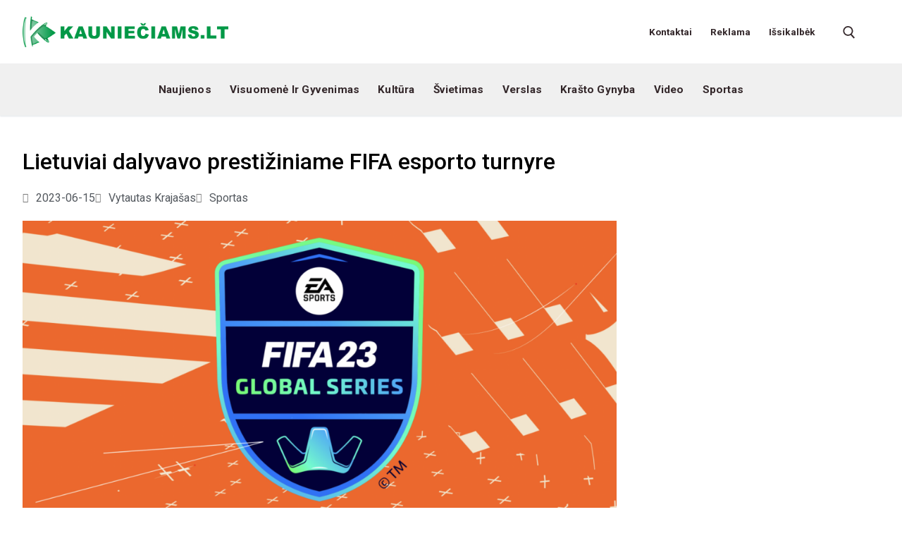

--- FILE ---
content_type: text/html; charset=UTF-8
request_url: https://kaunieciams.lt/lietuviai-dalyvavo-prestiziniame-fifa-esporto-turnyre/
body_size: 113179
content:
<!doctype html>
<html lang="lt-LT">
<head>
	<meta charset="UTF-8">
	<meta name="viewport" content="width=device-width, initial-scale=1, maximum-scale=1.0, user-scalable=yes">
	<meta name='robots' content='index, follow, max-image-preview:large, max-snippet:-1, max-video-preview:-1' />
<meta property="og:title" content="Lietuviai dalyvavo prestižiniame FIFA esporto turnyre"/>
<meta property="og:description" content="Šią savaitę Aironas Baniulis (FK „Sūduva“) ir Domas Burba (FC „Hegelmann“) turėjo galimybę varžytis prestižiniame EA SPORTS FIFA 23 Global Serie"/>
<meta property="og:image" content="https://kaunieciams.lt/wp-content/uploads/2023/06/LFF-nuotrauka_8.png"/>
<meta property="og:image:width" content="1024" />
<meta property="og:image:height" content="511" />
<meta property="og:type" content="article"/>
<meta property="og:article:published_time" content="2023-06-15 17:59:15"/>
<meta property="og:article:modified_time" content="2023-06-15 19:02:07"/>
<meta name="twitter:card" content="summary">
<meta name="twitter:title" content="Lietuviai dalyvavo prestižiniame FIFA esporto turnyre"/>
<meta name="twitter:description" content="Šią savaitę Aironas Baniulis (FK „Sūduva“) ir Domas Burba (FC „Hegelmann“) turėjo galimybę varžytis prestižiniame EA SPORTS FIFA 23 Global Serie"/>
<meta name="twitter:image" content="https://kaunieciams.lt/wp-content/uploads/2023/06/LFF-nuotrauka_8.png"/>
<meta name="author" content="Vytautas Krajašas"/>

	<!-- This site is optimized with the Yoast SEO plugin v26.8 - https://yoast.com/product/yoast-seo-wordpress/ -->
	<title>Lietuviai dalyvavo prestižiniame FIFA esporto turnyre - Kauniečiams kasdienės naujienos</title>
	<link rel="canonical" href="https://kaunieciams.lt/lietuviai-dalyvavo-prestiziniame-fifa-esporto-turnyre/" />
	<meta property="og:url" content="https://kaunieciams.lt/lietuviai-dalyvavo-prestiziniame-fifa-esporto-turnyre/" />
	<meta property="og:site_name" content="Kauniečiams kasdienės naujienos" />
	<meta property="article:published_time" content="2023-06-15T14:59:15+00:00" />
	<meta property="article:modified_time" content="2023-06-15T16:02:07+00:00" />
	<meta property="og:image" content="https://kaunieciams.lt/wp-content/uploads/2023/06/LFF-nuotrauka_8.png" />
	<meta property="og:image:width" content="1024" />
	<meta property="og:image:height" content="511" />
	<meta property="og:image:type" content="image/png" />
	<meta name="author" content="Vytautas Krajašas" />
	<meta name="twitter:label1" content="Written by" />
	<meta name="twitter:data1" content="Vytautas Krajašas" />
	<meta name="twitter:label2" content="Est. reading time" />
	<meta name="twitter:data2" content="1 minutė" />
	<script type="application/ld+json" class="yoast-schema-graph">{"@context":"https://schema.org","@graph":[{"@type":"Article","@id":"https://kaunieciams.lt/lietuviai-dalyvavo-prestiziniame-fifa-esporto-turnyre/#article","isPartOf":{"@id":"https://kaunieciams.lt/lietuviai-dalyvavo-prestiziniame-fifa-esporto-turnyre/"},"author":{"name":"Vytautas Krajašas","@id":"https://kaunieciams.lt/#/schema/person/9005140c410feed77aaf089d078f36f9"},"headline":"Lietuviai dalyvavo prestižiniame FIFA esporto turnyre","datePublished":"2023-06-15T14:59:15+00:00","dateModified":"2023-06-15T16:02:07+00:00","mainEntityOfPage":{"@id":"https://kaunieciams.lt/lietuviai-dalyvavo-prestiziniame-fifa-esporto-turnyre/"},"wordCount":260,"publisher":{"@id":"https://kaunieciams.lt/#organization"},"image":{"@id":"https://kaunieciams.lt/lietuviai-dalyvavo-prestiziniame-fifa-esporto-turnyre/#primaryimage"},"thumbnailUrl":"https://kaunieciams.lt/wp-content/uploads/2023/06/LFF-nuotrauka_8.png","articleSection":["Sportas"],"inLanguage":"lt-LT"},{"@type":"WebPage","@id":"https://kaunieciams.lt/lietuviai-dalyvavo-prestiziniame-fifa-esporto-turnyre/","url":"https://kaunieciams.lt/lietuviai-dalyvavo-prestiziniame-fifa-esporto-turnyre/","name":"Lietuviai dalyvavo prestižiniame FIFA esporto turnyre - Kauniečiams kasdienės naujienos","isPartOf":{"@id":"https://kaunieciams.lt/#website"},"primaryImageOfPage":{"@id":"https://kaunieciams.lt/lietuviai-dalyvavo-prestiziniame-fifa-esporto-turnyre/#primaryimage"},"image":{"@id":"https://kaunieciams.lt/lietuviai-dalyvavo-prestiziniame-fifa-esporto-turnyre/#primaryimage"},"thumbnailUrl":"https://kaunieciams.lt/wp-content/uploads/2023/06/LFF-nuotrauka_8.png","datePublished":"2023-06-15T14:59:15+00:00","dateModified":"2023-06-15T16:02:07+00:00","breadcrumb":{"@id":"https://kaunieciams.lt/lietuviai-dalyvavo-prestiziniame-fifa-esporto-turnyre/#breadcrumb"},"inLanguage":"lt-LT","potentialAction":[{"@type":"ReadAction","target":["https://kaunieciams.lt/lietuviai-dalyvavo-prestiziniame-fifa-esporto-turnyre/"]}]},{"@type":"ImageObject","inLanguage":"lt-LT","@id":"https://kaunieciams.lt/lietuviai-dalyvavo-prestiziniame-fifa-esporto-turnyre/#primaryimage","url":"https://kaunieciams.lt/wp-content/uploads/2023/06/LFF-nuotrauka_8.png","contentUrl":"https://kaunieciams.lt/wp-content/uploads/2023/06/LFF-nuotrauka_8.png","width":1024,"height":511},{"@type":"BreadcrumbList","@id":"https://kaunieciams.lt/lietuviai-dalyvavo-prestiziniame-fifa-esporto-turnyre/#breadcrumb","itemListElement":[{"@type":"ListItem","position":1,"name":"Home","item":"https://kaunieciams.lt/"},{"@type":"ListItem","position":2,"name":"Blog","item":"https://kaunieciams.lt/blog/"},{"@type":"ListItem","position":3,"name":"Lietuviai dalyvavo prestižiniame FIFA esporto turnyre"}]},{"@type":"WebSite","@id":"https://kaunieciams.lt/#website","url":"https://kaunieciams.lt/","name":"Kauniečiams kasdienės naujienos","description":"Kauno bendruomenės naujienos","publisher":{"@id":"https://kaunieciams.lt/#organization"},"potentialAction":[{"@type":"SearchAction","target":{"@type":"EntryPoint","urlTemplate":"https://kaunieciams.lt/?s={search_term_string}"},"query-input":{"@type":"PropertyValueSpecification","valueRequired":true,"valueName":"search_term_string"}}],"inLanguage":"lt-LT"},{"@type":"Organization","@id":"https://kaunieciams.lt/#organization","name":"Kauniečiams kasdienės naujienos","url":"https://kaunieciams.lt/","logo":{"@type":"ImageObject","inLanguage":"lt-LT","@id":"https://kaunieciams.lt/#/schema/logo/image/","url":"https://kaunieciams.lt/wp-content/uploads/2022/01/cropped-naujas-logo-zalias-1.png","contentUrl":"https://kaunieciams.lt/wp-content/uploads/2022/01/cropped-naujas-logo-zalias-1.png","width":1600,"height":240,"caption":"Kauniečiams kasdienės naujienos"},"image":{"@id":"https://kaunieciams.lt/#/schema/logo/image/"}},{"@type":"Person","@id":"https://kaunieciams.lt/#/schema/person/9005140c410feed77aaf089d078f36f9","name":"Vytautas Krajašas","image":{"@type":"ImageObject","inLanguage":"lt-LT","@id":"https://kaunieciams.lt/#/schema/person/image/","url":"https://secure.gravatar.com/avatar/1e8c3914f2846ec593e2c96389014050b557d1be1bf94e56b701ab6260ea0486?s=96&d=mm&r=g","contentUrl":"https://secure.gravatar.com/avatar/1e8c3914f2846ec593e2c96389014050b557d1be1bf94e56b701ab6260ea0486?s=96&d=mm&r=g","caption":"Vytautas Krajašas"},"url":"https://kaunieciams.lt/author/vytautask/"}]}</script>
	<!-- / Yoast SEO plugin. -->


<link rel='dns-prefetch' href='//www.googletagmanager.com' />
<link rel='dns-prefetch' href='//fonts.googleapis.com' />
<link rel="alternate" type="application/rss+xml" title="Kauniečiams kasdienės naujienos &raquo; Įrašų RSS srautas" href="https://kaunieciams.lt/feed/" />
<link rel="alternate" type="application/rss+xml" title="Kauniečiams kasdienės naujienos &raquo; Komentarų RSS srautas" href="https://kaunieciams.lt/comments/feed/" />
<link rel="alternate" title="oEmbed (JSON)" type="application/json+oembed" href="https://kaunieciams.lt/wp-json/oembed/1.0/embed?url=https%3A%2F%2Fkaunieciams.lt%2Flietuviai-dalyvavo-prestiziniame-fifa-esporto-turnyre%2F" />
<link rel="alternate" title="oEmbed (XML)" type="text/xml+oembed" href="https://kaunieciams.lt/wp-json/oembed/1.0/embed?url=https%3A%2F%2Fkaunieciams.lt%2Flietuviai-dalyvavo-prestiziniame-fifa-esporto-turnyre%2F&#038;format=xml" />
<style id='wp-img-auto-sizes-contain-inline-css'>
img:is([sizes=auto i],[sizes^="auto," i]){contain-intrinsic-size:3000px 1500px}
/*# sourceURL=wp-img-auto-sizes-contain-inline-css */
</style>
<link rel='stylesheet' id='twb-open-sans-css' href='https://fonts.googleapis.com/css?family=Open+Sans%3A300%2C400%2C500%2C600%2C700%2C800&#038;display=swap&#038;ver=6.9' media='all' />
<link rel='stylesheet' id='twbbwg-global-css' href='https://kaunieciams.lt/wp-content/plugins/photo-gallery/booster/assets/css/global.css?ver=1.0.0' media='all' />
<style id='wp-emoji-styles-inline-css'>

	img.wp-smiley, img.emoji {
		display: inline !important;
		border: none !important;
		box-shadow: none !important;
		height: 1em !important;
		width: 1em !important;
		margin: 0 0.07em !important;
		vertical-align: -0.1em !important;
		background: none !important;
		padding: 0 !important;
	}
/*# sourceURL=wp-emoji-styles-inline-css */
</style>
<link rel='stylesheet' id='wp-block-library-css' href='https://kaunieciams.lt/wp-includes/css/dist/block-library/style.min.css?ver=6.9' media='all' />
<style id='classic-theme-styles-inline-css'>
/*! This file is auto-generated */
.wp-block-button__link{color:#fff;background-color:#32373c;border-radius:9999px;box-shadow:none;text-decoration:none;padding:calc(.667em + 2px) calc(1.333em + 2px);font-size:1.125em}.wp-block-file__button{background:#32373c;color:#fff;text-decoration:none}
/*# sourceURL=/wp-includes/css/classic-themes.min.css */
</style>
<link rel='stylesheet' id='directorist-main-style-css' href='https://kaunieciams.lt/wp-content/plugins/directorist/assets/css/public-main.css?ver=1769686631' media='all' />
<style id='directorist-main-style-inline-css'>
:root{--directorist-color-primary:#444752;--directorist-color-primary-rgb:68,71,82;--directorist-color-secondary:#F2F3F5;--directorist-color-secondary-rgb:242,243,245;--directorist-color-dark:#000;--directorist-color-dark-rgb:0,0,0;--directorist-color-success:#28A800;--directorist-color-success-rgb:40,168,0;--directorist-color-info:#2c99ff;--directorist-color-info-rgb:44,153,255;--directorist-color-warning:#f28100;--directorist-color-warning-rgb:242,129,0;--directorist-color-danger:#f80718;--directorist-color-danger-rgb:248,7,24;--directorist-color-white:#fff;--directorist-color-white-rgb:255,255,255;--directorist-color-body:#404040;--directorist-color-gray:#bcbcbc;--directorist-color-gray-rgb:188,188,188;--directorist-color-gray-hover:#BCBCBC;--directorist-color-light:#ededed;--directorist-color-light-hover:#fff;--directorist-color-light-gray:#808080;--directorist-color-light-gray-rgb:237,237,237;--directorist-color-deep-gray:#808080;--directorist-color-bg-gray:#f4f4f4;--directorist-color-bg-light-gray:#F4F5F6;--directorist-color-bg-light:#EDEDED;--directorist-color-placeholder:#6c757d;--directorist-color-overlay:rgba(var(--directorist-color-dark-rgb),.5);--directorist-color-overlay-normal:rgba(var(--directorist-color-dark-rgb),.2);--directorist-color-border:#e9e9e9;--directorist-color-border-light:#f5f5f5;--directorist-color-border-gray:#d9d9d9;--directorist-box-shadow:0 4px 6px rgba(0,0,0,.04);--directorist-box-shadow-sm:0 2px 5px rgba(0,0,0,.05);--directorist-color-open-badge:#32cc6f;--directorist-color-closed-badge:#e23636;--directorist-color-featured-badge:#fa8b0c;--directorist-color-popular-badge:#f51957;--directorist-color-new-badge:#122069;--directorist-color-marker-shape:#444752;--directorist-color-marker-icon:#444752;--directorist-color-marker-shape-rgb:68,71,82;--directorist-fw-regular:400;--directorist-fw-medium:500;--directorist-fw-semiBold:600;--directorist-fw-bold:700;--directorist-border-radius-xs:8px;--directorist-border-radius-sm:10px;--directorist-border-radius-md:12px;--directorist-border-radius-lg:16px;--directorist-color-btn:var(--directorist-color-primary);--directorist-color-btn-hover:rgba(var(--directorist-color-primary-rgb),.80);--directorist-color-btn-border:var(--directorist-color-primary);--directorist-color-btn-primary:#fff;--directorist-color-btn-primary-rgb:68,71,82;--directorist-color-btn-primary-bg:#444752;--directorist-color-btn-primary-border:#444752;--directorist-color-btn-secondary:#404040;--directorist-color-btn-secondary-rgb:242,243,245;--directorist-color-btn-secondary-bg:#f2f3f5;--directorist-color-btn-secondary-border:#f2f3f5;--directorist-color-star:var(--directorist-color-warning);--gallery-crop-width:740px;--gallery-crop-height:580px}.pricing .price_action .price_action--btn,#directorist.atbd_wrapper .btn-primary,.default-ad-search .submit_btn .btn-default,.atbd_content_active #directorist.atbd_wrapper.dashboard_area .user_pro_img_area .user_img .choose_btn #upload_pro_pic,#directorist.atbd_wrapper .at-modal .at-modal-close,.atbdp_login_form_shortcode #loginform p input[type=submit],.atbd_manage_fees_wrapper .table tr .action p .btn-block,#directorist.atbd_wrapper #atbdp-checkout-form #atbdp_checkout_submit_btn,#directorist.atbd_wrapper .ezmu__btn,.default-ad-search .submit_btn .btn-primary,.directorist-content-active .widget.atbd_widget .directorist .btn,.directorist-btn.directorist-btn-dark,.atbd-add-payment-method form .atbd-save-card,#bhCopyTime,#bhAddNew,.directorist-content-active .widget.atbd_widget .atbd_author_info_widget .btn{color:var(--directorist-color-white)}.pricing .price_action .price_action--btn:hover,#directorist.atbd_wrapper .btn-primary:hover,.default-ad-search .submit_btn .btn-default:hover,.atbd_content_active #directorist.atbd_wrapper.dashboard_area .user_pro_img_area .user_img .choose_btn #upload_pro_pic:hover,#directorist.atbd_wrapper .at-modal .at-modal-close:hover,.atbdp_login_form_shortcode #loginform p input[type=submit]:hover,.atbd_manage_fees_wrapper .table tr .action p .btn-block:hover,#directorist.atbd_wrapper #atbdp-checkout-form #atbdp_checkout_submit_btn:hover,#directorist.atbd_wrapper .ezmu__btn:hover,.default-ad-search .submit_btn .btn-primary:hover,.directorist-content-active .widget.atbd_widget .directorist .btn:hover,.directorist-btn.directorist-btn-dark:hover,.atbd-add-payment-method form .atbd-save-card:hover,#bhCopyTime:hover,#bhAddNew:hover,.bdb-select-hours .bdb-remove:hover,.directorist-content-active .widget.atbd_widget .atbd_author_info_widget .btn:hover{color:var(--directorist-color-white)}.pricing .price_action .price_action--btn,#directorist.atbd_wrapper .btn-primary,.default-ad-search .submit_btn .btn-default,.atbd_content_active #directorist.atbd_wrapper.dashboard_area .user_pro_img_area .user_img .choose_btn #upload_pro_pic,#directorist.atbd_wrapper .at-modal .at-modal-close,.atbdp_login_form_shortcode #loginform p input[type=submit],.atbd_manage_fees_wrapper .table tr .action p .btn-block,#directorist.atbd_wrapper .ezmu__btn,.default-ad-search .submit_btn .btn-primary .directorist-content-active .widget.atbd_widget .directorist .btn,.directorist-btn.directorist-btn-dark,.atbd-add-payment-method form .atbd-save-card,#bhCopyTime,#bhAddNew,.bdb-select-hours .bdb-remove,.directorist-content-active .widget.atbd_widget .atbd_author_info_widget .btn{background:var(--directorist-color-btn-primary-bg)}.pricing .price_action .price_action--btn:hover,#directorist.atbd_wrapper .btn-primary:hover,#directorist.atbd_wrapper .at-modal .at-modal-close:hover,.default-ad-search .submit_btn .btn-default:hover,.atbd_content_active #directorist.atbd_wrapper.dashboard_area .user_pro_img_area .user_img .choose_btn #upload_pro_pic:hover,.atbdp_login_form_shortcode #loginform p input[type=submit]:hover,#directorist.atbd_wrapper .ezmu__btn:hover,.default-ad-search .submit_btn .btn-primary:hover,.directorist-content-active .widget.atbd_widget .directorist .btn:hover,.directorist-btn.directorist-btn-dark:hover,.atbd-add-payment-method form .atbd-save-card:hover,#bhCopyTime:hover,#bhAddNew:hover,.bdb-select-hours .bdb-remove:hover,.directorist-content-active .widget.atbd_widget .atbd_author_info_widget .btn:hover{background:var(--directorist-color-btn-hover)}#directorist.atbd_wrapper .btn-primary,.default-ad-search .submit_btn .btn-default,.atbdp_login_form_shortcode #loginform p input[type=submit],.default-ad-search .submit_btn .btn-primary,.directorist-content-active .widget.atbd_widget .directorist .btn,.atbd-add-payment-method form .atbd-save-card,.directorist-content-active .widget.atbd_widget .atbd_author_info_widget .btn{border-color:var(--directorist-color-btn-border)}#directorist.atbd_wrapper .btn-primary:hover,.default-ad-search .submit_btn .btn-default:hover,.atbdp_login_form_shortcode #loginform p input[type=submit]:hover,.default-ad-search .submit_btn .btn-primary:hover,.directorist-content-active .widget.atbd_widget .directorist .btn:hover,.atbd-add-payment-method form .atbd-save-card:hover,.directorist-content-active .widget.atbd_widget .atbd_author_info_widget .btn:hover{border-color:var(--directorist-color-primary)}.ads-advanced .price-frequency .pf-btn input:checked+span,.atbdpr-range .ui-slider-horizontal .ui-slider-range,.custom-control .custom-control-input:checked~.check--select,#directorist.atbd_wrapper .pagination .nav-links .current,.atbd_director_social_wrap a,.widget.atbd_widget[id^=bd] .atbd_author_info_widget .directorist-author-social li a,.widget.atbd_widget[id^=dcl] .atbd_author_info_widget .directorist-author-social li a,.atbd_content_active #directorist.atbd_wrapper .widget.atbd_widget .atbdp.atbdp-widget-tags ul li a:hover{background:var(--directorist-color-primary)!important}.ads-advanced .price-frequency .pf-btn input:checked+span,.directorist-content-active .directorist-type-nav__list .directorist-type-nav__list__current .directorist-type-nav__link,.atbdpr-range .ui-slider-horizontal .ui-slider-handle,.custom-control .custom-control-input:checked~.check--select,.custom-control .custom-control-input:checked~.radio--select,#atpp-plan-change-modal .atm-contents-inner .dcl_pricing_plan input:checked+label:before,#dwpp-plan-renew-modal .atm-contents-inner .dcl_pricing_plan input:checked+label:before{border-color:var(--directorist-color-primary)}.atbd_map_shape{background:var(--directorist-color-marker-shape)!important}.map-icon-label i,.atbd_map_shape>span{color:var(--directorist-color-marker-icon)!important}
:root{--directorist-color-primary:#444752;--directorist-color-primary-rgb:68,71,82;--directorist-color-secondary:#F2F3F5;--directorist-color-secondary-rgb:242,243,245;--directorist-color-dark:#000;--directorist-color-dark-rgb:0,0,0;--directorist-color-success:#28A800;--directorist-color-success-rgb:40,168,0;--directorist-color-info:#2c99ff;--directorist-color-info-rgb:44,153,255;--directorist-color-warning:#f28100;--directorist-color-warning-rgb:242,129,0;--directorist-color-danger:#f80718;--directorist-color-danger-rgb:248,7,24;--directorist-color-white:#fff;--directorist-color-white-rgb:255,255,255;--directorist-color-body:#404040;--directorist-color-gray:#bcbcbc;--directorist-color-gray-rgb:188,188,188;--directorist-color-gray-hover:#BCBCBC;--directorist-color-light:#ededed;--directorist-color-light-hover:#fff;--directorist-color-light-gray:#808080;--directorist-color-light-gray-rgb:237,237,237;--directorist-color-deep-gray:#808080;--directorist-color-bg-gray:#f4f4f4;--directorist-color-bg-light-gray:#F4F5F6;--directorist-color-bg-light:#EDEDED;--directorist-color-placeholder:#6c757d;--directorist-color-overlay:rgba(var(--directorist-color-dark-rgb),.5);--directorist-color-overlay-normal:rgba(var(--directorist-color-dark-rgb),.2);--directorist-color-border:#e9e9e9;--directorist-color-border-light:#f5f5f5;--directorist-color-border-gray:#d9d9d9;--directorist-box-shadow:0 4px 6px rgba(0,0,0,.04);--directorist-box-shadow-sm:0 2px 5px rgba(0,0,0,.05);--directorist-color-open-badge:#32cc6f;--directorist-color-closed-badge:#e23636;--directorist-color-featured-badge:#fa8b0c;--directorist-color-popular-badge:#f51957;--directorist-color-new-badge:#122069;--directorist-color-marker-shape:#444752;--directorist-color-marker-icon:#444752;--directorist-color-marker-shape-rgb:68,71,82;--directorist-fw-regular:400;--directorist-fw-medium:500;--directorist-fw-semiBold:600;--directorist-fw-bold:700;--directorist-border-radius-xs:8px;--directorist-border-radius-sm:10px;--directorist-border-radius-md:12px;--directorist-border-radius-lg:16px;--directorist-color-btn:var(--directorist-color-primary);--directorist-color-btn-hover:rgba(var(--directorist-color-primary-rgb),.80);--directorist-color-btn-border:var(--directorist-color-primary);--directorist-color-btn-primary:#fff;--directorist-color-btn-primary-rgb:68,71,82;--directorist-color-btn-primary-bg:#444752;--directorist-color-btn-primary-border:#444752;--directorist-color-btn-secondary:#404040;--directorist-color-btn-secondary-rgb:242,243,245;--directorist-color-btn-secondary-bg:#f2f3f5;--directorist-color-btn-secondary-border:#f2f3f5;--directorist-color-star:var(--directorist-color-warning);--gallery-crop-width:740px;--gallery-crop-height:580px}.pricing .price_action .price_action--btn,#directorist.atbd_wrapper .btn-primary,.default-ad-search .submit_btn .btn-default,.atbd_content_active #directorist.atbd_wrapper.dashboard_area .user_pro_img_area .user_img .choose_btn #upload_pro_pic,#directorist.atbd_wrapper .at-modal .at-modal-close,.atbdp_login_form_shortcode #loginform p input[type=submit],.atbd_manage_fees_wrapper .table tr .action p .btn-block,#directorist.atbd_wrapper #atbdp-checkout-form #atbdp_checkout_submit_btn,#directorist.atbd_wrapper .ezmu__btn,.default-ad-search .submit_btn .btn-primary,.directorist-content-active .widget.atbd_widget .directorist .btn,.directorist-btn.directorist-btn-dark,.atbd-add-payment-method form .atbd-save-card,#bhCopyTime,#bhAddNew,.directorist-content-active .widget.atbd_widget .atbd_author_info_widget .btn{color:var(--directorist-color-white)}.pricing .price_action .price_action--btn:hover,#directorist.atbd_wrapper .btn-primary:hover,.default-ad-search .submit_btn .btn-default:hover,.atbd_content_active #directorist.atbd_wrapper.dashboard_area .user_pro_img_area .user_img .choose_btn #upload_pro_pic:hover,#directorist.atbd_wrapper .at-modal .at-modal-close:hover,.atbdp_login_form_shortcode #loginform p input[type=submit]:hover,.atbd_manage_fees_wrapper .table tr .action p .btn-block:hover,#directorist.atbd_wrapper #atbdp-checkout-form #atbdp_checkout_submit_btn:hover,#directorist.atbd_wrapper .ezmu__btn:hover,.default-ad-search .submit_btn .btn-primary:hover,.directorist-content-active .widget.atbd_widget .directorist .btn:hover,.directorist-btn.directorist-btn-dark:hover,.atbd-add-payment-method form .atbd-save-card:hover,#bhCopyTime:hover,#bhAddNew:hover,.bdb-select-hours .bdb-remove:hover,.directorist-content-active .widget.atbd_widget .atbd_author_info_widget .btn:hover{color:var(--directorist-color-white)}.pricing .price_action .price_action--btn,#directorist.atbd_wrapper .btn-primary,.default-ad-search .submit_btn .btn-default,.atbd_content_active #directorist.atbd_wrapper.dashboard_area .user_pro_img_area .user_img .choose_btn #upload_pro_pic,#directorist.atbd_wrapper .at-modal .at-modal-close,.atbdp_login_form_shortcode #loginform p input[type=submit],.atbd_manage_fees_wrapper .table tr .action p .btn-block,#directorist.atbd_wrapper .ezmu__btn,.default-ad-search .submit_btn .btn-primary .directorist-content-active .widget.atbd_widget .directorist .btn,.directorist-btn.directorist-btn-dark,.atbd-add-payment-method form .atbd-save-card,#bhCopyTime,#bhAddNew,.bdb-select-hours .bdb-remove,.directorist-content-active .widget.atbd_widget .atbd_author_info_widget .btn{background:var(--directorist-color-btn-primary-bg)}.pricing .price_action .price_action--btn:hover,#directorist.atbd_wrapper .btn-primary:hover,#directorist.atbd_wrapper .at-modal .at-modal-close:hover,.default-ad-search .submit_btn .btn-default:hover,.atbd_content_active #directorist.atbd_wrapper.dashboard_area .user_pro_img_area .user_img .choose_btn #upload_pro_pic:hover,.atbdp_login_form_shortcode #loginform p input[type=submit]:hover,#directorist.atbd_wrapper .ezmu__btn:hover,.default-ad-search .submit_btn .btn-primary:hover,.directorist-content-active .widget.atbd_widget .directorist .btn:hover,.directorist-btn.directorist-btn-dark:hover,.atbd-add-payment-method form .atbd-save-card:hover,#bhCopyTime:hover,#bhAddNew:hover,.bdb-select-hours .bdb-remove:hover,.directorist-content-active .widget.atbd_widget .atbd_author_info_widget .btn:hover{background:var(--directorist-color-btn-hover)}#directorist.atbd_wrapper .btn-primary,.default-ad-search .submit_btn .btn-default,.atbdp_login_form_shortcode #loginform p input[type=submit],.default-ad-search .submit_btn .btn-primary,.directorist-content-active .widget.atbd_widget .directorist .btn,.atbd-add-payment-method form .atbd-save-card,.directorist-content-active .widget.atbd_widget .atbd_author_info_widget .btn{border-color:var(--directorist-color-btn-border)}#directorist.atbd_wrapper .btn-primary:hover,.default-ad-search .submit_btn .btn-default:hover,.atbdp_login_form_shortcode #loginform p input[type=submit]:hover,.default-ad-search .submit_btn .btn-primary:hover,.directorist-content-active .widget.atbd_widget .directorist .btn:hover,.atbd-add-payment-method form .atbd-save-card:hover,.directorist-content-active .widget.atbd_widget .atbd_author_info_widget .btn:hover{border-color:var(--directorist-color-primary)}.ads-advanced .price-frequency .pf-btn input:checked+span,.atbdpr-range .ui-slider-horizontal .ui-slider-range,.custom-control .custom-control-input:checked~.check--select,#directorist.atbd_wrapper .pagination .nav-links .current,.atbd_director_social_wrap a,.widget.atbd_widget[id^=bd] .atbd_author_info_widget .directorist-author-social li a,.widget.atbd_widget[id^=dcl] .atbd_author_info_widget .directorist-author-social li a,.atbd_content_active #directorist.atbd_wrapper .widget.atbd_widget .atbdp.atbdp-widget-tags ul li a:hover{background:var(--directorist-color-primary)!important}.ads-advanced .price-frequency .pf-btn input:checked+span,.directorist-content-active .directorist-type-nav__list .directorist-type-nav__list__current .directorist-type-nav__link,.atbdpr-range .ui-slider-horizontal .ui-slider-handle,.custom-control .custom-control-input:checked~.check--select,.custom-control .custom-control-input:checked~.radio--select,#atpp-plan-change-modal .atm-contents-inner .dcl_pricing_plan input:checked+label:before,#dwpp-plan-renew-modal .atm-contents-inner .dcl_pricing_plan input:checked+label:before{border-color:var(--directorist-color-primary)}.atbd_map_shape{background:var(--directorist-color-marker-shape)!important}.map-icon-label i,.atbd_map_shape>span{color:var(--directorist-color-marker-icon)!important}
:root{--directorist-color-primary:#444752;--directorist-color-primary-rgb:68,71,82;--directorist-color-secondary:#F2F3F5;--directorist-color-secondary-rgb:242,243,245;--directorist-color-dark:#000;--directorist-color-dark-rgb:0,0,0;--directorist-color-success:#28A800;--directorist-color-success-rgb:40,168,0;--directorist-color-info:#2c99ff;--directorist-color-info-rgb:44,153,255;--directorist-color-warning:#f28100;--directorist-color-warning-rgb:242,129,0;--directorist-color-danger:#f80718;--directorist-color-danger-rgb:248,7,24;--directorist-color-white:#fff;--directorist-color-white-rgb:255,255,255;--directorist-color-body:#404040;--directorist-color-gray:#bcbcbc;--directorist-color-gray-rgb:188,188,188;--directorist-color-gray-hover:#BCBCBC;--directorist-color-light:#ededed;--directorist-color-light-hover:#fff;--directorist-color-light-gray:#808080;--directorist-color-light-gray-rgb:237,237,237;--directorist-color-deep-gray:#808080;--directorist-color-bg-gray:#f4f4f4;--directorist-color-bg-light-gray:#F4F5F6;--directorist-color-bg-light:#EDEDED;--directorist-color-placeholder:#6c757d;--directorist-color-overlay:rgba(var(--directorist-color-dark-rgb),.5);--directorist-color-overlay-normal:rgba(var(--directorist-color-dark-rgb),.2);--directorist-color-border:#e9e9e9;--directorist-color-border-light:#f5f5f5;--directorist-color-border-gray:#d9d9d9;--directorist-box-shadow:0 4px 6px rgba(0,0,0,.04);--directorist-box-shadow-sm:0 2px 5px rgba(0,0,0,.05);--directorist-color-open-badge:#32cc6f;--directorist-color-closed-badge:#e23636;--directorist-color-featured-badge:#fa8b0c;--directorist-color-popular-badge:#f51957;--directorist-color-new-badge:#122069;--directorist-color-marker-shape:#444752;--directorist-color-marker-icon:#444752;--directorist-color-marker-shape-rgb:68,71,82;--directorist-fw-regular:400;--directorist-fw-medium:500;--directorist-fw-semiBold:600;--directorist-fw-bold:700;--directorist-border-radius-xs:8px;--directorist-border-radius-sm:10px;--directorist-border-radius-md:12px;--directorist-border-radius-lg:16px;--directorist-color-btn:var(--directorist-color-primary);--directorist-color-btn-hover:rgba(var(--directorist-color-primary-rgb),.80);--directorist-color-btn-border:var(--directorist-color-primary);--directorist-color-btn-primary:#fff;--directorist-color-btn-primary-rgb:68,71,82;--directorist-color-btn-primary-bg:#444752;--directorist-color-btn-primary-border:#444752;--directorist-color-btn-secondary:#404040;--directorist-color-btn-secondary-rgb:242,243,245;--directorist-color-btn-secondary-bg:#f2f3f5;--directorist-color-btn-secondary-border:#f2f3f5;--directorist-color-star:var(--directorist-color-warning);--gallery-crop-width:740px;--gallery-crop-height:580px}.pricing .price_action .price_action--btn,#directorist.atbd_wrapper .btn-primary,.default-ad-search .submit_btn .btn-default,.atbd_content_active #directorist.atbd_wrapper.dashboard_area .user_pro_img_area .user_img .choose_btn #upload_pro_pic,#directorist.atbd_wrapper .at-modal .at-modal-close,.atbdp_login_form_shortcode #loginform p input[type=submit],.atbd_manage_fees_wrapper .table tr .action p .btn-block,#directorist.atbd_wrapper #atbdp-checkout-form #atbdp_checkout_submit_btn,#directorist.atbd_wrapper .ezmu__btn,.default-ad-search .submit_btn .btn-primary,.directorist-content-active .widget.atbd_widget .directorist .btn,.directorist-btn.directorist-btn-dark,.atbd-add-payment-method form .atbd-save-card,#bhCopyTime,#bhAddNew,.directorist-content-active .widget.atbd_widget .atbd_author_info_widget .btn{color:var(--directorist-color-white)}.pricing .price_action .price_action--btn:hover,#directorist.atbd_wrapper .btn-primary:hover,.default-ad-search .submit_btn .btn-default:hover,.atbd_content_active #directorist.atbd_wrapper.dashboard_area .user_pro_img_area .user_img .choose_btn #upload_pro_pic:hover,#directorist.atbd_wrapper .at-modal .at-modal-close:hover,.atbdp_login_form_shortcode #loginform p input[type=submit]:hover,.atbd_manage_fees_wrapper .table tr .action p .btn-block:hover,#directorist.atbd_wrapper #atbdp-checkout-form #atbdp_checkout_submit_btn:hover,#directorist.atbd_wrapper .ezmu__btn:hover,.default-ad-search .submit_btn .btn-primary:hover,.directorist-content-active .widget.atbd_widget .directorist .btn:hover,.directorist-btn.directorist-btn-dark:hover,.atbd-add-payment-method form .atbd-save-card:hover,#bhCopyTime:hover,#bhAddNew:hover,.bdb-select-hours .bdb-remove:hover,.directorist-content-active .widget.atbd_widget .atbd_author_info_widget .btn:hover{color:var(--directorist-color-white)}.pricing .price_action .price_action--btn,#directorist.atbd_wrapper .btn-primary,.default-ad-search .submit_btn .btn-default,.atbd_content_active #directorist.atbd_wrapper.dashboard_area .user_pro_img_area .user_img .choose_btn #upload_pro_pic,#directorist.atbd_wrapper .at-modal .at-modal-close,.atbdp_login_form_shortcode #loginform p input[type=submit],.atbd_manage_fees_wrapper .table tr .action p .btn-block,#directorist.atbd_wrapper .ezmu__btn,.default-ad-search .submit_btn .btn-primary .directorist-content-active .widget.atbd_widget .directorist .btn,.directorist-btn.directorist-btn-dark,.atbd-add-payment-method form .atbd-save-card,#bhCopyTime,#bhAddNew,.bdb-select-hours .bdb-remove,.directorist-content-active .widget.atbd_widget .atbd_author_info_widget .btn{background:var(--directorist-color-btn-primary-bg)}.pricing .price_action .price_action--btn:hover,#directorist.atbd_wrapper .btn-primary:hover,#directorist.atbd_wrapper .at-modal .at-modal-close:hover,.default-ad-search .submit_btn .btn-default:hover,.atbd_content_active #directorist.atbd_wrapper.dashboard_area .user_pro_img_area .user_img .choose_btn #upload_pro_pic:hover,.atbdp_login_form_shortcode #loginform p input[type=submit]:hover,#directorist.atbd_wrapper .ezmu__btn:hover,.default-ad-search .submit_btn .btn-primary:hover,.directorist-content-active .widget.atbd_widget .directorist .btn:hover,.directorist-btn.directorist-btn-dark:hover,.atbd-add-payment-method form .atbd-save-card:hover,#bhCopyTime:hover,#bhAddNew:hover,.bdb-select-hours .bdb-remove:hover,.directorist-content-active .widget.atbd_widget .atbd_author_info_widget .btn:hover{background:var(--directorist-color-btn-hover)}#directorist.atbd_wrapper .btn-primary,.default-ad-search .submit_btn .btn-default,.atbdp_login_form_shortcode #loginform p input[type=submit],.default-ad-search .submit_btn .btn-primary,.directorist-content-active .widget.atbd_widget .directorist .btn,.atbd-add-payment-method form .atbd-save-card,.directorist-content-active .widget.atbd_widget .atbd_author_info_widget .btn{border-color:var(--directorist-color-btn-border)}#directorist.atbd_wrapper .btn-primary:hover,.default-ad-search .submit_btn .btn-default:hover,.atbdp_login_form_shortcode #loginform p input[type=submit]:hover,.default-ad-search .submit_btn .btn-primary:hover,.directorist-content-active .widget.atbd_widget .directorist .btn:hover,.atbd-add-payment-method form .atbd-save-card:hover,.directorist-content-active .widget.atbd_widget .atbd_author_info_widget .btn:hover{border-color:var(--directorist-color-primary)}.ads-advanced .price-frequency .pf-btn input:checked+span,.atbdpr-range .ui-slider-horizontal .ui-slider-range,.custom-control .custom-control-input:checked~.check--select,#directorist.atbd_wrapper .pagination .nav-links .current,.atbd_director_social_wrap a,.widget.atbd_widget[id^=bd] .atbd_author_info_widget .directorist-author-social li a,.widget.atbd_widget[id^=dcl] .atbd_author_info_widget .directorist-author-social li a,.atbd_content_active #directorist.atbd_wrapper .widget.atbd_widget .atbdp.atbdp-widget-tags ul li a:hover{background:var(--directorist-color-primary)!important}.ads-advanced .price-frequency .pf-btn input:checked+span,.directorist-content-active .directorist-type-nav__list .directorist-type-nav__list__current .directorist-type-nav__link,.atbdpr-range .ui-slider-horizontal .ui-slider-handle,.custom-control .custom-control-input:checked~.check--select,.custom-control .custom-control-input:checked~.radio--select,#atpp-plan-change-modal .atm-contents-inner .dcl_pricing_plan input:checked+label:before,#dwpp-plan-renew-modal .atm-contents-inner .dcl_pricing_plan input:checked+label:before{border-color:var(--directorist-color-primary)}.atbd_map_shape{background:var(--directorist-color-marker-shape)!important}.map-icon-label i,.atbd_map_shape>span{color:var(--directorist-color-marker-icon)!important}
/*# sourceURL=directorist-main-style-inline-css */
</style>
<link rel='stylesheet' id='directorist-select2-style-css' href='https://kaunieciams.lt/wp-content/plugins/directorist/assets/vendor-css/select2.css?ver=1769686631' media='all' />
<link rel='stylesheet' id='directorist-ez-media-uploader-style-css' href='https://kaunieciams.lt/wp-content/plugins/directorist/assets/vendor-css/ez-media-uploader.css?ver=1769686631' media='all' />
<link rel='stylesheet' id='directorist-swiper-style-css' href='https://kaunieciams.lt/wp-content/plugins/directorist/assets/vendor-css/swiper.css?ver=1769686631' media='all' />
<link rel='stylesheet' id='directorist-sweetalert-style-css' href='https://kaunieciams.lt/wp-content/plugins/directorist/assets/vendor-css/sweetalert.css?ver=1769686631' media='all' />
<link rel='stylesheet' id='directorist-openstreet-map-leaflet-css' href='https://kaunieciams.lt/wp-content/plugins/directorist/assets/vendor-css/openstreet-map/leaflet.css?ver=1769686631' media='all' />
<link rel='stylesheet' id='directorist-openstreet-map-openstreet-css' href='https://kaunieciams.lt/wp-content/plugins/directorist/assets/vendor-css/openstreet-map/openstreet.css?ver=1769686631' media='all' />
<style id='directorist-account-button-style-inline-css'>
.directorist-account-block-logged-mode{position:relative;display:-webkit-box;display:-webkit-flex;display:-ms-flexbox;display:flex;-webkit-box-align:center;-webkit-align-items:center;-ms-flex-align:center;align-items:center}.directorist-account-block-logged-mode .avatar{border-radius:50%;cursor:pointer}.directorist-account-block-logged-mode .directorist-account-block-logged-mode__navigation{position:absolute;opacity:0;visibility:hidden;background-color:var(--directorist-color-white);left:0;top:62px;min-width:190px;border-radius:5px;z-index:-1;-webkit-box-shadow:0 5px 20px rgba(136,140,158,.2);box-shadow:0 5px 20px rgba(136,140,158,.2);-webkit-transition:.3s;transition:.3s}.directorist-account-block-logged-mode .directorist-account-block-logged-mode__navigation.show{opacity:1;visibility:visible;z-index:1031}.directorist-account-block-logged-mode .directorist-account-block-logged-mode__navigation ul{list-style:none;padding:15px 0;margin:0}.directorist-account-block-logged-mode .directorist-account-block-logged-mode__navigation ul li a{display:-webkit-box;display:-webkit-flex;display:-ms-flexbox;display:flex;-webkit-box-align:center;-webkit-align-items:center;-ms-flex-align:center;align-items:center;gap:3px 7px;font-size:14px;font-weight:500;text-decoration:none;padding:5px 20px;color:var(--directorist-color-body);white-space:nowrap;-webkit-transition:.3s;transition:.3s}.directorist-account-block-logged-mode .directorist-account-block-logged-mode__navigation ul li a:hover{color:var(--directorist-color-primary)}.directorist-account-block-logged-mode .directorist-account-block-logged-mode__navigation ul li a:hover .directorist-icon-mask:after{background-color:var(--directorist-color-primary)}.directorist-account-block-logged-mode .directorist-account-block-logged-mode__navigation ul li a .directorist-icon-mask:after{width:16px;height:16px;background-color:var(--directorist-color-body);-webkit-transition:.3s;transition:.3s}.directorist-account-block-logged-mode__overlay{position:fixed;top:0;left:0;width:100%;height:0;background-color:rgba(0,0,0,0);-webkit-transition:.3s;transition:.3s;opacity:0;z-index:-1}.directorist-account-block-logged-mode__overlay.show{height:100%;opacity:1;visibility:visible;z-index:1030}.directorist-account-block-authentication-modal .modal-content{border-radius:8px;-webkit-box-shadow:0 0;box-shadow:0 0;border:0 none}.directorist-account-block-authentication-modal .modal-dialog{max-width:450px;margin:1.75rem auto;display:-webkit-box;display:-webkit-flex;display:-ms-flexbox;display:flex;-webkit-box-align:center;-webkit-align-items:center;-ms-flex-align:center;align-items:center}@media only screen and (max-width: 575px){.directorist-account-block-authentication-modal .modal-dialog{max-width:calc(100% - 30px)}}.directorist-account-block-authentication-modal .modal-content{position:relative;display:-webkit-box;display:-webkit-flex;display:-ms-flexbox;display:flex;-webkit-box-orient:vertical;-webkit-box-direction:normal;-webkit-flex-direction:column;-ms-flex-direction:column;flex-direction:column;width:100%;pointer-events:auto;background-color:var(--directorist-color-white);background-clip:padding-box;border-radius:8px;-webkit-box-shadow:0 0;box-shadow:0 0;border:0 none;outline:0}.directorist-account-block-authentication-modal .modal-header{padding:12px 30px;display:-webkit-box;display:-webkit-flex;display:-ms-flexbox;display:flex;-webkit-box-align:center;-webkit-align-items:center;-ms-flex-align:center;align-items:center;-webkit-box-pack:justify;-webkit-justify-content:space-between;-ms-flex-pack:justify;justify-content:space-between;border-bottom:1px solid var(--directorist-color-light)}.directorist-account-block-authentication-modal .modal-header .modal-title{font-size:18px;font-weight:600;color:var(--directorist-color-dark)}.directorist-account-block-authentication-modal .modal-header .directorist-account-block-close{display:-webkit-box;display:-webkit-flex;display:-ms-flexbox;display:flex;-webkit-box-align:center;-webkit-align-items:center;-ms-flex-align:center;align-items:center;-webkit-box-pack:center;-webkit-justify-content:center;-ms-flex-pack:center;justify-content:center;width:34px;height:34px;border-radius:50%;padding:0;border:0 none;background-color:var(--directorist-color-bg-light);cursor:pointer}.directorist-account-block-authentication-modal .modal-header .directorist-account-block-close:hover span{color:var(--directorist-color-danger)}.directorist-account-block-authentication-modal .modal-header .directorist-account-block-close span{font-size:1.125rem;line-height:normal;color:var(--directorist-color-dark)}.directorist-account-block-authentication-modal .modal-body{padding:0}.directorist-account-block-authentication-modal .directorist-account-block-modal-wrap{padding:20px 30px 30px}@media only screen and (max-width: 375px){.directorist-account-block-authentication-modal .directorist-account-block-modal-wrap{padding:20px}}.directorist-account-block-authentication-modal .directorist-account-block-login-info{padding:15px 20px;border-radius:8px}.directorist-account-block-authentication-modal .directorist-account-block-login-info.alert-success{border:0 none;background-color:rgba(var(--directorist-color-success-rgb), 0.15)}.directorist-account-block-authentication-modal .directorist-account-block-login-info ul{margin-bottom:0}.directorist-account-block-authentication-modal .directorist-account-block-login-info ul li .directorist-account-block-login-info__label{display:inline-block;margin-right:20px;color:var(--directorist-color-dark)}.directorist-account-block-authentication-modal .directorist-account-block-login-info ul li .directorist-account-block-login-info__text{color:var(--directorist-color-success)}.directorist-account-block-authentication-modal .directorist-account-block-register-btn .directorist-btn{width:100%;border-radius:8px}.directorist-account-block-authentication-modal .directorist-account-block-register-btn .directorist-btn:hover{color:var(--directorist-color-primary);background-color:rgba(0,0,0,0)}.directorist-account-block-authentication-modal .directorist-form-group label{margin-bottom:3px;color:var(--directorist-color-dark)}.directorist-account-block-authentication-modal .directorist-form-group .directorist-form-element{border:1px solid var(--directorist-color-light);border-radius:6px;padding:0 20px}.directorist-account-block-authentication-modal .directorist-form-group .directorist-form-element:focus{border-radius:0;border-color:var(--directorist-color-primary)}.directorist-account-block-authentication-modal .directorist-form-group.atbd_login_btn_wrapper .directorist-btn{width:100%;min-height:46px;border-radius:8px;line-height:1}.directorist-account-block-authentication-modal .directorist-form-group.atbd_login_btn_wrapper .directorist-btn:hover{background-color:rgba(0,0,0,0);color:var(--directorist-color-primary)}.directorist-account-block-authentication-modal .directorist-account-block-password-activity{display:-webkit-box;display:-webkit-flex;display:-ms-flexbox;display:flex;-webkit-box-pack:justify;-webkit-justify-content:space-between;-ms-flex-pack:justify;justify-content:space-between}@media only screen and (max-width: 375px){.directorist-account-block-authentication-modal .directorist-account-block-password-activity{display:block}}.directorist-account-block-authentication-modal .directorist-account-block-password-activity p{margin-top:0;margin-bottom:0}@media only screen and (max-width: 375px){.directorist-account-block-authentication-modal .directorist-account-block-password-activity p{margin:5px 0 0}}.directorist-account-block-authentication-modal .directorist-account-block-password-activity p a{text-decoration:none;font-size:14px;font-weight:500;color:var(--directorist-color-dark)}.directorist-account-block-authentication-modal .directorist-account-block-password-activity p a:hover{color:var(--directorist-color-primary)}.directorist-account-block-authentication-modal .directorist-account-block-social-login{display:-webkit-box;display:-webkit-flex;display:-ms-flexbox;display:flex;-webkit-box-pack:center;-webkit-justify-content:center;-ms-flex-pack:center;justify-content:center;-webkit-flex-wrap:wrap;-ms-flex-wrap:wrap;flex-wrap:wrap;-webkit-box-orient:vertical;-webkit-box-direction:normal;-webkit-flex-direction:column;-ms-flex-direction:column;flex-direction:column;-webkit-box-align:center;-webkit-align-items:center;-ms-flex-align:center;align-items:center;gap:5px 10px;margin-top:20px}@media only screen and (max-width: 375px){.directorist-account-block-authentication-modal .directorist-account-block-social-login{display:block}}.directorist-account-block-authentication-modal .directorist-account-block-social-login button{min-height:46px;padding:10px 30px;border-radius:6px;margin:5px;border:1px solid var(--directorist-color-light);-webkit-transition:.3s ease-in-out;transition:.3s ease-in-out;display:-webkit-box;display:-webkit-flex;display:-ms-flexbox;display:flex;-webkit-box-align:center;-webkit-align-items:center;-ms-flex-align:center;align-items:center;gap:5px 8px;cursor:pointer}.directorist-account-block-authentication-modal .directorist-account-block-social-login button img{width:20px;height:20px}.directorist-account-block-authentication-modal .directorist-account-block-social-login button:hover{opacity:.8}.directorist-account-block-authentication-modal .directorist-account-block-social-login button.fb-login{color:#fff;border-color:#1877f2;background-color:#1877f2}.directorist-account-block-authentication-modal .directorist-account-block-social-login button.fb-google{color:var(--directorist-color-closed-badge);border-color:var(--directorist-color-closed-badge)}.directorist-account-block-authentication-modal .directorist-account-block-modal-bottom{padding:20px 25px;border-radius:0 0 8px 8px;text-align:center;background-color:var(--directorist-color-bg-light)}.directorist-account-block-authentication-modal .directorist-account-block-modal-bottom button{border:none;text-decoration:none;display:inline-block;color:var(--directorist-color-dark);-webkit-transition:.3s;transition:.3s;background-color:rgba(0,0,0,0);cursor:pointer;font-size:15px}.directorist-account-block-authentication-modal .directorist-account-block-modal-bottom button:hover{color:var(--directorist-color-primary);opacity:.8}.directorist-account-block-authentication-modal .directorist-account-block-modal-bottom .message{padding:15px 30px;text-align:center}.directorist-account-block-authentication-modal .directorist-account-block-modal-bottom .directory_regi_btn,.directorist-account-block-authentication-modal .directorist-account-block-modal-bottom .directory_login_btn{font-size:1.0625rem;color:var(--directorist-color-body)}.directorist-account-block-authentication-modal #recover-pass-modal{padding:0}.directorist-account-block-authentication-modal #recover-pass-modal .directorist-btn{font-size:14px;margin-top:15px}.directorist-account-block-authentication-modal #recover-pass-modal .directorist-form-element+p{margin-bottom:0}.directorist-account-block-authentication-modal #recover-pass-modal fieldset{color:var(--directorist-color-body)}.directorist-account-block-authentication-modal #recover-pass-modal fieldset p{margin-top:0;font-size:16px}.directorist-account-block-authentication-modal #recover-pass-modal fieldset .directorist-form-element{padding:5px 20px}.directorist-account-block-authentication-modal #recover-pass-modal fieldset .directorist-btn{border-radius:6px}.directorist-account-block-authentication-modal #recover-pass-modal fieldset .directorist-btn:hover{background-color:rgba(0,0,0,0);color:var(--directorist-color-primary)}.directorist-account-block-authentication-modal .error_login{padding:10px 30px 0;text-align:center}.directorist-account-block-authentication-modal .error_login .success{color:var(--directorist-color-warning)}.directorist-account-block-authentication-modal .directorist-checkbox input[type=checkbox]:checked+.directorist-checkbox__label:after{background-color:var(--directorist-color-primary);border-color:var(--directorist-color-primary)}.directorist-account-block-authentication-modal .directorist-form-required{line-height:normal}.directorist-account-block-authentication-modal .modal{position:fixed;top:0;left:0;z-index:1060;display:none;width:100%;height:100%;overflow-x:hidden;overflow-y:auto;outline:0;background-color:rgba(var(--directorist-color-dark-rgb), 0.4)}.directorist-account-block-authentication-modal #directorist-account-block-login-modal .directorist-authentication{width:100%;margin-left:0}.directorist-account-block-authentication-modal #directorist-account-block-login-modal .directorist-authentication .directorist-authentication__form{padding:30px 25px 25px;margin:0;-webkit-box-shadow:none;box-shadow:none;background:rgba(0,0,0,0)}.directorist-account-block-authentication-modal #directorist-account-block-login-modal .directorist-authentication .directorist-authentication__form .directorist-form-element{border:none;padding:15px 0;border-radius:0;border-bottom:1px solid #ececec}.directorist-account-block-authentication-modal #directorist-account-block-login-modal .directorist-authentication .directorist-authentication__form .directorist-form-element:focus{border-color:var(--directorist-color-primary)}.directorist-account-block-authentication-modal #directorist-account-block-login-modal .directorist-authentication .directorist-authentication__form .directorist-authentication__form__btn:hover{color:var(--directorist-color-white);background-color:rgba(var(--directorist-color-primary-rgb), 0.8)}.directorist-account-block-authentication-modal #directorist-account-block-login-modal .directorist-authentication p.status,.directorist-account-block-authentication-modal #directorist-account-block-login-modal .directorist-authentication .directorist-register-error{margin-top:0}.wp-block-button__link{cursor:pointer;display:inline-block;text-align:center;word-break:break-word;-webkit-box-sizing:border-box;box-sizing:border-box}.wp-block-button__link.aligncenter{text-align:center}.wp-block-button__link.alignright{text-align:right}:where(.wp-block-button__link){-webkit-box-shadow:none;box-shadow:none;text-decoration:none;border-radius:9999px;padding:calc(.667em + 2px) calc(1.333em + 2px)}.wp-block-directorist-account-block-directorist-account-block[style*=text-decoration] .wp-block-button__link{text-decoration:inherit}.wp-block-directorist-account-block-directorist-account-block.has-custom-width{max-width:none}.wp-block-directorist-account-block-directorist-account-block.has-custom-width .wp-block-button__link{width:100%}.wp-block-directorist-account-block-directorist-account-block.has-custom-font-size .wp-block-button__link{font-size:inherit}.wp-block-directorist-account-block-directorist-account-block.wp-block-button__width-25{width:calc(25% - var(--wp--style--block-gap, 0.5em)*.75)}.wp-block-directorist-account-block-directorist-account-block.wp-block-button__width-50{width:calc(50% - var(--wp--style--block-gap, 0.5em)*.5)}.wp-block-directorist-account-block-directorist-account-block.wp-block-button__width-75{width:calc(75% - var(--wp--style--block-gap, 0.5em)*.25)}.wp-block-directorist-account-block-directorist-account-block.wp-block-button__width-100{width:100%;-webkit-flex-basis:100%;-ms-flex-preferred-size:100%;flex-basis:100%}.wp-block-directorist-account-block-directorist-account-block.is-style-squared,.wp-block-directorist-account-block-directorist-account-block__link.wp-block-directorist-account-block-directorist-account-block.is-style-squared{border-radius:0}.wp-block-directorist-account-block-directorist-account-block.no-border-radius,.wp-block-button__link.no-border-radius{border-radius:0 !important}:root :where(.wp-block-directorist-account-block-directorist-account-block.is-style-outline>.wp-block-button__link),:root :where(.wp-block-directorist-account-block-directorist-account-block .wp-block-button__link.is-style-outline){border:2px solid currentColor;padding:.667em 1.333em}:root :where(.wp-block-directorist-account-block-directorist-account-block.is-style-outline>.wp-block-button__link:not(.has-text-color)),:root :where(.wp-block-directorist-account-block-directorist-account-block .wp-block-button__link.is-style-outline:not(.has-text-color)){color:currentColor}:root :where(.wp-block-directorist-account-block-directorist-account-block.is-style-outline>.wp-block-button__link:not(.has-background)),:root :where(.wp-block-directorist-account-block-directorist-account-block .wp-block-button__link.is-style-outline:not(.has-background)){background-color:rgba(0,0,0,0);background-image:none}

/*# sourceURL=https://kaunieciams.lt/wp-content/plugins/directorist/blocks/build/account-button/style-index.css */
</style>
<style id='directorist-search-modal-style-inline-css'>
.dspb-container,.dspb-container-fluid{width:100%;padding-right:var(--bs-gutter-x, 0.75rem);padding-left:var(--bs-gutter-x, 0.75rem);margin-right:auto;margin-left:auto}@media(min-width: 576px){.dspb-container,.dspb-container-sm{max-width:540px}}@media(min-width: 768px){.dspb-container,.dspb-container-md,.dspb-container-sm{max-width:720px}}@media(min-width: 992px){.dspb-container,.dspb-container-lg,.dspb-container-md,.dspb-container-sm{max-width:960px}}@media(min-width: 1200px){.dspb-container,.dspb-container-lg,.dspb-container-md,.dspb-container-sm,.dspb-container-xl{max-width:1140px}}@media(min-width: 1400px){.dspb-container,.dspb-container-lg,.dspb-container-md,.dspb-container-sm,.dspb-container-xl,.dspb-container-xxl{max-width:1320px}}.dspb-row{--bs-gutter-x: 1.5rem;--bs-gutter-y: 0;display:-webkit-box;display:-webkit-flex;display:-ms-flexbox;display:flex;-webkit-flex-wrap:wrap;-ms-flex-wrap:wrap;flex-wrap:wrap;margin-top:calc(var(--bs-gutter-y)*-1);margin-right:calc(var(--bs-gutter-x)*-0.5);margin-left:calc(var(--bs-gutter-x)*-0.5)}.dspb-row>*{width:100%}.directorist-search-popup-block{display:-webkit-inline-box;display:-webkit-inline-flex;display:-ms-inline-flexbox;display:inline-flex;-webkit-box-align:center;-webkit-align-items:center;-ms-flex-align:center;align-items:center}.directorist-search-popup-block__popup:not(.responsive-true){position:fixed;top:0;left:0;width:100%;height:auto;-webkit-transition:all .3s ease-in-out;transition:all .3s ease-in-out;-webkit-transform:translate(0, -50%) scaleY(0);transform:translate(0, -50%) scaleY(0);opacity:0;visibility:hidden;z-index:1031;background-color:var(--directorist-color-white);-webkit-box-shadow:0 5px 10px rgba(143,142,159,.1);box-shadow:0 5px 10px rgba(143,142,159,.1)}.directorist-search-popup-block__popup:not(.responsive-true).show{-webkit-transform:translate(0, 0) scaleY(1);transform:translate(0, 0) scaleY(1);opacity:1;visibility:visible}@media only screen and (max-width: 575px){.directorist-search-popup-block__popup.responsive-true .directorist-search-form-action__modal{display:none}}.directorist-search-popup-block__form{max-height:400px;overflow-y:auto;overflow-x:hidden;display:-webkit-box;display:-webkit-flex;display:-ms-flexbox;display:flex;padding:30px;margin-bottom:30px;scrollbar-width:thin;scrollbar-color:var(--directorist-color-border) var(--directorist-color-white)}@media only screen and (max-width: 767px){.directorist-search-popup-block__form{padding:30px 0 0}}@media only screen and (max-width: 575px){.directorist-search-popup-block__form{padding:30px 30px 0 6px}}.directorist-search-popup-block__form::-webkit-scrollbar{width:11px}.directorist-search-popup-block__form::-webkit-scrollbar-track{background:var(--directorist-color-white)}.directorist-search-popup-block__form::-webkit-scrollbar-thumb{background-color:var(--directorist-color-border);border-radius:6px;border:3px solid var(--directorist-color-white)}.directorist-search-popup-block__form-close{position:fixed;top:35px;right:50px;border:none;opacity:1;cursor:pointer;-webkit-transition:.3s ease-in-out;transition:.3s ease-in-out;z-index:99999;line-height:.8;display:-webkit-box;display:-webkit-flex;display:-ms-flexbox;display:flex;-webkit-box-align:center;-webkit-align-items:center;-ms-flex-align:center;align-items:center;-webkit-box-pack:center;-webkit-justify-content:center;-ms-flex-pack:center;justify-content:center;width:30px;height:30px;border-radius:50%;background-color:rgba(var(--directorist-color-danger-rgb), 0.15);-webkit-transition:.2s ease-in-out;transition:.2s ease-in-out}.directorist-search-popup-block__form-close .directorist-icon-mask:after{background-color:var(--directorist-color-danger)}@media only screen and (max-width: 767px){.directorist-search-popup-block__form-close{top:50px;right:15px}}@media only screen and (max-width: 575px){.directorist-search-popup-block__form-close{display:none}}.directorist-search-popup-block__overlay{position:fixed;top:0;left:0;width:100%;height:0;background-color:rgba(var(--directorist-color-dark-rgb), 0.2);-webkit-transition:.3s;transition:.3s;opacity:0;z-index:-1}.directorist-search-popup-block__overlay.show{height:100%;opacity:1;visibility:visible;z-index:1030;overflow-y:hidden}.directorist-search-popup-block-hidden{overflow:hidden}.directorist-search-popup-block__button{cursor:pointer;display:-webkit-inline-box;display:-webkit-inline-flex;display:-ms-inline-flexbox;display:inline-flex;-webkit-box-align:center;-webkit-align-items:center;-ms-flex-align:center;align-items:center;gap:6px}@media only screen and (max-width: 600px){.directorist-search-popup-block__button{width:40px;height:40px;-webkit-box-pack:center;-webkit-justify-content:center;-ms-flex-pack:center;justify-content:center;border:1px solid var(--directorist-color-border);border-radius:50%}.directorist-search-popup-block__button:hover .directorist-icon-mask:after{background-color:currentColor}}.directorist-search-popup-block__button .directorist-icon-mask:after{background-color:var(--directorist-color-gray)}.directorist-search-popup-block .directorist-search-contents{padding:65px 0 10px;width:100%}@media only screen and (max-width: 575px){.directorist-search-popup-block .directorist-search-contents{padding:0}}@media only screen and (min-width: 783.99px){.admin-bar .dspb-search__popup{top:32px}}@media only screen and (max-width: 782.99px){.admin-bar .dspb-search__popup{top:46px}}.wp-block-button__link{cursor:pointer;display:inline-block;text-align:center;word-break:break-word;-webkit-box-sizing:border-box;box-sizing:border-box}.wp-block-button__link.aligncenter{text-align:center}.wp-block-button__link.alignright{text-align:right}:where(.wp-block-button__link){-webkit-box-shadow:none;box-shadow:none;text-decoration:none;border-radius:9999px;padding:calc(.667em + 2px) calc(1.333em + 2px)}.wp-block-directorist-account-block-directorist-account-block[style*=text-decoration] .wp-block-button__link{text-decoration:inherit}.wp-block-directorist-account-block-directorist-account-block.has-custom-width{max-width:none}.wp-block-directorist-account-block-directorist-account-block.has-custom-width .wp-block-button__link{width:100%}.wp-block-directorist-account-block-directorist-account-block.has-custom-font-size .wp-block-button__link{font-size:inherit}.wp-block-directorist-account-block-directorist-account-block.wp-block-button__width-25{width:calc(25% - var(--wp--style--block-gap, 0.5em)*.75)}.wp-block-directorist-account-block-directorist-account-block.wp-block-button__width-50{width:calc(50% - var(--wp--style--block-gap, 0.5em)*.5)}.wp-block-directorist-account-block-directorist-account-block.wp-block-button__width-75{width:calc(75% - var(--wp--style--block-gap, 0.5em)*.25)}.wp-block-directorist-account-block-directorist-account-block.wp-block-button__width-100{width:100%;-webkit-flex-basis:100%;-ms-flex-preferred-size:100%;flex-basis:100%}.wp-block-directorist-account-block-directorist-account-block.is-style-squared,.wp-block-directorist-account-block-directorist-account-block__link.wp-block-directorist-account-block-directorist-account-block.is-style-squared{border-radius:0}.wp-block-directorist-account-block-directorist-account-block.no-border-radius,.wp-block-button__link.no-border-radius{border-radius:0 !important}:root :where(.wp-block-directorist-account-block-directorist-account-block.is-style-outline>.wp-block-button__link),:root :where(.wp-block-directorist-account-block-directorist-account-block .wp-block-button__link.is-style-outline){border:2px solid currentColor;padding:.667em 1.333em}:root :where(.wp-block-directorist-account-block-directorist-account-block.is-style-outline>.wp-block-button__link:not(.has-text-color)),:root :where(.wp-block-directorist-account-block-directorist-account-block .wp-block-button__link.is-style-outline:not(.has-text-color)){color:currentColor}:root :where(.wp-block-directorist-account-block-directorist-account-block.is-style-outline>.wp-block-button__link:not(.has-background)),:root :where(.wp-block-directorist-account-block-directorist-account-block .wp-block-button__link.is-style-outline:not(.has-background)){background-color:rgba(0,0,0,0);background-image:none}

/*# sourceURL=https://kaunieciams.lt/wp-content/plugins/directorist/blocks/build/search-modal/style-index.css */
</style>
<style id='pdfp-pdfposter-style-inline-css'>
.wp-block-pdfp-pdf-poster{overflow:hidden}.pdfp_wrapper .pdf{position:relative}.pdfp_wrapper.pdfp_popup_enabled .iframe_wrapper{display:none}.pdfp_wrapper.pdfp_popup_enabled .iframe_wrapper:fullscreen{display:block}.pdfp_wrapper .iframe_wrapper{height:100%;width:100%}.pdfp_wrapper .iframe_wrapper:fullscreen iframe{height:100vh!important}.pdfp_wrapper .iframe_wrapper iframe{width:100%}.pdfp_wrapper .iframe_wrapper .close{background:#fff;border:1px solid #ddd;border-radius:3px;color:#222;cursor:pointer;display:none;font-family:sans-serif;font-size:36px;line-height:100%;padding:0 7px;position:absolute;right:12px;top:35px;z-index:9999}.pdfp_wrapper .iframe_wrapper:fullscreen .close{display:block}.pdfp_wrapper .pdfp_fullscreen_close{display:none}.pdfp_wrapper.pdfp_fullscreen_opened .pdfp_fullscreen_close{align-items:center;background:#fff;border-radius:3px;color:#222;cursor:pointer;display:flex;font-size:35px;height:30px;justify-content:center;overflow:hidden;padding-bottom:4px;position:fixed;right:20px;top:20px;width:32px}.pdfp_wrapper.pdfp_fullscreen_opened .pdfp_fullscreen_overlay{background:#2229;height:100%;left:0;position:fixed;top:0;width:100%}.pdfp_wrapper.pdfp_fullscreen_opened .iframe_wrapper{display:block;height:90vh;left:50%;max-width:95%;position:fixed;top:50%;transform:translate(-50%,-50%);width:900px;z-index:99999999999}.pdfp_wrapper iframe{border:none;outline:none}.pdfp-adobe-viewer{border:1px solid #ddd;border-radius:3px;cursor:pointer;outline:none;text-decoration:none}.pdfp_download{margin-right:15px}.cta_wrapper{display:flex;gap:10px;margin-bottom:10px;text-align:left}.cta_wrapper a{text-decoration:none!important}.cta_wrapper button{cursor:pointer}.pdfp_wrapper p{margin:10px 0;text-align:center}.popout-disabled{height:50px;position:absolute;right:12px;top:12px;width:50px}.pdfp_wrapper iframe{max-width:100%}.ViewSDK_hideOverflow[data-align=center]{margin-left:auto;margin-right:auto}.ViewSDK_hideOverflow[data-align=left]{margin-right:auto}.ViewSDK_hideOverflow[data-align=right]{margin-left:auto}@media screen and (max-width:768px){.pdfp_wrapper iframe{height:calc(100vw + 120px)}}@media screen and (max-width:576px){.cta_wrapper .pdfp_download{margin-bottom:10px;margin-right:0}.cta_wrapper .pdfp_download button{margin-right:0!important}.cta_wrapper{align-items:center;display:flex;flex-direction:column}}
.pdfp_wrapper .pdf{position:relative}.pdfp_wrapper .iframe_wrapper{height:100%;width:100%}.pdfp_wrapper .iframe_wrapper:fullscreen iframe{height:100vh!important}.pdfp_wrapper .iframe_wrapper iframe{width:100%}.pdfp_wrapper .iframe_wrapper .close{background:#fff;border:1px solid #ddd;border-radius:3px;color:#222;cursor:pointer;display:none;font-family:sans-serif;font-size:36px;line-height:100%;padding:0 7px;position:absolute;right:12px;top:35px;z-index:9999}.pdfp_wrapper .iframe_wrapper:fullscreen .close{display:block}.pdfp-adobe-viewer{border:1px solid #ddd;border-radius:3px;cursor:pointer;outline:none;text-decoration:none}.pdfp_download{margin-right:15px}.cta_wrapper{margin-bottom:10px}.pdfp_wrapper p{margin:10px 0;text-align:center}.popout-disabled{height:50px;position:absolute;right:12px;top:12px;width:50px}@media screen and (max-width:768px){.pdfp_wrapper iframe{height:calc(100vw + 120px)}}.ViewSDK_hideOverflow[data-align=center]{margin-left:auto;margin-right:auto}.ViewSDK_hideOverflow[data-align=left]{margin-right:auto}.ViewSDK_hideOverflow[data-align=right]{margin-left:auto}@media screen and (max-width:768px){.pdfp_wrapper iframe{height:calc(100vw + 120px)!important}}@media screen and (max-width:576px){.cta_wrapper .pdfp_download{margin-bottom:10px;margin-right:0}.cta_wrapper .pdfp_download button{margin-right:0!important}.cta_wrapper{align-items:center;display:flex;flex-direction:column}}.ViewSDK_fullScreenPDFViewer{background-color:#474747}.ViewSDK_fullScreenPDFViewer iframe{background:green;border:none;display:block;height:90%!important;margin:auto;max-width:1320px;position:relative;top:5%;width:90%!important}

/*# sourceURL=https://kaunieciams.lt/wp-content/plugins/pdf-poster/build/blocks/pdf-poster/view.css */
</style>
<link rel='stylesheet' id='directorist-blocks-common-css' href='https://kaunieciams.lt/wp-content/plugins/directorist/blocks/assets/index.css?ver=1' media='all' />
<style id='global-styles-inline-css'>
:root{--wp--preset--aspect-ratio--square: 1;--wp--preset--aspect-ratio--4-3: 4/3;--wp--preset--aspect-ratio--3-4: 3/4;--wp--preset--aspect-ratio--3-2: 3/2;--wp--preset--aspect-ratio--2-3: 2/3;--wp--preset--aspect-ratio--16-9: 16/9;--wp--preset--aspect-ratio--9-16: 9/16;--wp--preset--color--black: #000000;--wp--preset--color--cyan-bluish-gray: #abb8c3;--wp--preset--color--white: #ffffff;--wp--preset--color--pale-pink: #f78da7;--wp--preset--color--vivid-red: #cf2e2e;--wp--preset--color--luminous-vivid-orange: #ff6900;--wp--preset--color--luminous-vivid-amber: #fcb900;--wp--preset--color--light-green-cyan: #7bdcb5;--wp--preset--color--vivid-green-cyan: #00d084;--wp--preset--color--pale-cyan-blue: #8ed1fc;--wp--preset--color--vivid-cyan-blue: #0693e3;--wp--preset--color--vivid-purple: #9b51e0;--wp--preset--gradient--vivid-cyan-blue-to-vivid-purple: linear-gradient(135deg,rgb(6,147,227) 0%,rgb(155,81,224) 100%);--wp--preset--gradient--light-green-cyan-to-vivid-green-cyan: linear-gradient(135deg,rgb(122,220,180) 0%,rgb(0,208,130) 100%);--wp--preset--gradient--luminous-vivid-amber-to-luminous-vivid-orange: linear-gradient(135deg,rgb(252,185,0) 0%,rgb(255,105,0) 100%);--wp--preset--gradient--luminous-vivid-orange-to-vivid-red: linear-gradient(135deg,rgb(255,105,0) 0%,rgb(207,46,46) 100%);--wp--preset--gradient--very-light-gray-to-cyan-bluish-gray: linear-gradient(135deg,rgb(238,238,238) 0%,rgb(169,184,195) 100%);--wp--preset--gradient--cool-to-warm-spectrum: linear-gradient(135deg,rgb(74,234,220) 0%,rgb(151,120,209) 20%,rgb(207,42,186) 40%,rgb(238,44,130) 60%,rgb(251,105,98) 80%,rgb(254,248,76) 100%);--wp--preset--gradient--blush-light-purple: linear-gradient(135deg,rgb(255,206,236) 0%,rgb(152,150,240) 100%);--wp--preset--gradient--blush-bordeaux: linear-gradient(135deg,rgb(254,205,165) 0%,rgb(254,45,45) 50%,rgb(107,0,62) 100%);--wp--preset--gradient--luminous-dusk: linear-gradient(135deg,rgb(255,203,112) 0%,rgb(199,81,192) 50%,rgb(65,88,208) 100%);--wp--preset--gradient--pale-ocean: linear-gradient(135deg,rgb(255,245,203) 0%,rgb(182,227,212) 50%,rgb(51,167,181) 100%);--wp--preset--gradient--electric-grass: linear-gradient(135deg,rgb(202,248,128) 0%,rgb(113,206,126) 100%);--wp--preset--gradient--midnight: linear-gradient(135deg,rgb(2,3,129) 0%,rgb(40,116,252) 100%);--wp--preset--font-size--small: 13px;--wp--preset--font-size--medium: 20px;--wp--preset--font-size--large: 36px;--wp--preset--font-size--x-large: 42px;--wp--preset--spacing--20: 0.44rem;--wp--preset--spacing--30: 0.67rem;--wp--preset--spacing--40: 1rem;--wp--preset--spacing--50: 1.5rem;--wp--preset--spacing--60: 2.25rem;--wp--preset--spacing--70: 3.38rem;--wp--preset--spacing--80: 5.06rem;--wp--preset--shadow--natural: 6px 6px 9px rgba(0, 0, 0, 0.2);--wp--preset--shadow--deep: 12px 12px 50px rgba(0, 0, 0, 0.4);--wp--preset--shadow--sharp: 6px 6px 0px rgba(0, 0, 0, 0.2);--wp--preset--shadow--outlined: 6px 6px 0px -3px rgb(255, 255, 255), 6px 6px rgb(0, 0, 0);--wp--preset--shadow--crisp: 6px 6px 0px rgb(0, 0, 0);}:where(.is-layout-flex){gap: 0.5em;}:where(.is-layout-grid){gap: 0.5em;}body .is-layout-flex{display: flex;}.is-layout-flex{flex-wrap: wrap;align-items: center;}.is-layout-flex > :is(*, div){margin: 0;}body .is-layout-grid{display: grid;}.is-layout-grid > :is(*, div){margin: 0;}:where(.wp-block-columns.is-layout-flex){gap: 2em;}:where(.wp-block-columns.is-layout-grid){gap: 2em;}:where(.wp-block-post-template.is-layout-flex){gap: 1.25em;}:where(.wp-block-post-template.is-layout-grid){gap: 1.25em;}.has-black-color{color: var(--wp--preset--color--black) !important;}.has-cyan-bluish-gray-color{color: var(--wp--preset--color--cyan-bluish-gray) !important;}.has-white-color{color: var(--wp--preset--color--white) !important;}.has-pale-pink-color{color: var(--wp--preset--color--pale-pink) !important;}.has-vivid-red-color{color: var(--wp--preset--color--vivid-red) !important;}.has-luminous-vivid-orange-color{color: var(--wp--preset--color--luminous-vivid-orange) !important;}.has-luminous-vivid-amber-color{color: var(--wp--preset--color--luminous-vivid-amber) !important;}.has-light-green-cyan-color{color: var(--wp--preset--color--light-green-cyan) !important;}.has-vivid-green-cyan-color{color: var(--wp--preset--color--vivid-green-cyan) !important;}.has-pale-cyan-blue-color{color: var(--wp--preset--color--pale-cyan-blue) !important;}.has-vivid-cyan-blue-color{color: var(--wp--preset--color--vivid-cyan-blue) !important;}.has-vivid-purple-color{color: var(--wp--preset--color--vivid-purple) !important;}.has-black-background-color{background-color: var(--wp--preset--color--black) !important;}.has-cyan-bluish-gray-background-color{background-color: var(--wp--preset--color--cyan-bluish-gray) !important;}.has-white-background-color{background-color: var(--wp--preset--color--white) !important;}.has-pale-pink-background-color{background-color: var(--wp--preset--color--pale-pink) !important;}.has-vivid-red-background-color{background-color: var(--wp--preset--color--vivid-red) !important;}.has-luminous-vivid-orange-background-color{background-color: var(--wp--preset--color--luminous-vivid-orange) !important;}.has-luminous-vivid-amber-background-color{background-color: var(--wp--preset--color--luminous-vivid-amber) !important;}.has-light-green-cyan-background-color{background-color: var(--wp--preset--color--light-green-cyan) !important;}.has-vivid-green-cyan-background-color{background-color: var(--wp--preset--color--vivid-green-cyan) !important;}.has-pale-cyan-blue-background-color{background-color: var(--wp--preset--color--pale-cyan-blue) !important;}.has-vivid-cyan-blue-background-color{background-color: var(--wp--preset--color--vivid-cyan-blue) !important;}.has-vivid-purple-background-color{background-color: var(--wp--preset--color--vivid-purple) !important;}.has-black-border-color{border-color: var(--wp--preset--color--black) !important;}.has-cyan-bluish-gray-border-color{border-color: var(--wp--preset--color--cyan-bluish-gray) !important;}.has-white-border-color{border-color: var(--wp--preset--color--white) !important;}.has-pale-pink-border-color{border-color: var(--wp--preset--color--pale-pink) !important;}.has-vivid-red-border-color{border-color: var(--wp--preset--color--vivid-red) !important;}.has-luminous-vivid-orange-border-color{border-color: var(--wp--preset--color--luminous-vivid-orange) !important;}.has-luminous-vivid-amber-border-color{border-color: var(--wp--preset--color--luminous-vivid-amber) !important;}.has-light-green-cyan-border-color{border-color: var(--wp--preset--color--light-green-cyan) !important;}.has-vivid-green-cyan-border-color{border-color: var(--wp--preset--color--vivid-green-cyan) !important;}.has-pale-cyan-blue-border-color{border-color: var(--wp--preset--color--pale-cyan-blue) !important;}.has-vivid-cyan-blue-border-color{border-color: var(--wp--preset--color--vivid-cyan-blue) !important;}.has-vivid-purple-border-color{border-color: var(--wp--preset--color--vivid-purple) !important;}.has-vivid-cyan-blue-to-vivid-purple-gradient-background{background: var(--wp--preset--gradient--vivid-cyan-blue-to-vivid-purple) !important;}.has-light-green-cyan-to-vivid-green-cyan-gradient-background{background: var(--wp--preset--gradient--light-green-cyan-to-vivid-green-cyan) !important;}.has-luminous-vivid-amber-to-luminous-vivid-orange-gradient-background{background: var(--wp--preset--gradient--luminous-vivid-amber-to-luminous-vivid-orange) !important;}.has-luminous-vivid-orange-to-vivid-red-gradient-background{background: var(--wp--preset--gradient--luminous-vivid-orange-to-vivid-red) !important;}.has-very-light-gray-to-cyan-bluish-gray-gradient-background{background: var(--wp--preset--gradient--very-light-gray-to-cyan-bluish-gray) !important;}.has-cool-to-warm-spectrum-gradient-background{background: var(--wp--preset--gradient--cool-to-warm-spectrum) !important;}.has-blush-light-purple-gradient-background{background: var(--wp--preset--gradient--blush-light-purple) !important;}.has-blush-bordeaux-gradient-background{background: var(--wp--preset--gradient--blush-bordeaux) !important;}.has-luminous-dusk-gradient-background{background: var(--wp--preset--gradient--luminous-dusk) !important;}.has-pale-ocean-gradient-background{background: var(--wp--preset--gradient--pale-ocean) !important;}.has-electric-grass-gradient-background{background: var(--wp--preset--gradient--electric-grass) !important;}.has-midnight-gradient-background{background: var(--wp--preset--gradient--midnight) !important;}.has-small-font-size{font-size: var(--wp--preset--font-size--small) !important;}.has-medium-font-size{font-size: var(--wp--preset--font-size--medium) !important;}.has-large-font-size{font-size: var(--wp--preset--font-size--large) !important;}.has-x-large-font-size{font-size: var(--wp--preset--font-size--x-large) !important;}
:where(.wp-block-post-template.is-layout-flex){gap: 1.25em;}:where(.wp-block-post-template.is-layout-grid){gap: 1.25em;}
:where(.wp-block-term-template.is-layout-flex){gap: 1.25em;}:where(.wp-block-term-template.is-layout-grid){gap: 1.25em;}
:where(.wp-block-columns.is-layout-flex){gap: 2em;}:where(.wp-block-columns.is-layout-grid){gap: 2em;}
:root :where(.wp-block-pullquote){font-size: 1.5em;line-height: 1.6;}
/*# sourceURL=global-styles-inline-css */
</style>
<link rel='stylesheet' id='contact-form-7-css' href='https://kaunieciams.lt/wp-content/plugins/contact-form-7/includes/css/styles.css?ver=6.1.4' media='all' />
<link rel='stylesheet' id='pdfp-public-css' href='https://kaunieciams.lt/wp-content/plugins/pdf-poster/build/public.css?ver=2.3.1' media='all' />
<link rel='stylesheet' id='bwg_fonts-css' href='https://kaunieciams.lt/wp-content/plugins/photo-gallery/css/bwg-fonts/fonts.css?ver=0.0.1' media='all' />
<link rel='stylesheet' id='sumoselect-css' href='https://kaunieciams.lt/wp-content/plugins/photo-gallery/css/sumoselect.min.css?ver=3.4.6' media='all' />
<link rel='stylesheet' id='mCustomScrollbar-css' href='https://kaunieciams.lt/wp-content/plugins/photo-gallery/css/jquery.mCustomScrollbar.min.css?ver=3.1.5' media='all' />
<link rel='stylesheet' id='bwg_googlefonts-css' href='https://fonts.googleapis.com/css?family=Ubuntu&#038;subset=greek,latin,greek-ext,vietnamese,cyrillic-ext,latin-ext,cyrillic' media='all' />
<link rel='stylesheet' id='bwg_frontend-css' href='https://kaunieciams.lt/wp-content/plugins/photo-gallery/css/styles.min.css?ver=1.8.35' media='all' />
<link rel='stylesheet' id='elespare-icons-css' href='https://kaunieciams.lt/wp-content/plugins/elespare/assets/font/elespare-icons.css?ver=3.3.10' media='all' />
<link rel='stylesheet' id='elementor-icons-css' href='https://kaunieciams.lt/wp-content/plugins/elementor/assets/lib/eicons/css/elementor-icons.min.css?ver=5.45.0' media='all' />
<link rel='stylesheet' id='elementor-frontend-css' href='https://kaunieciams.lt/wp-content/plugins/elementor/assets/css/frontend.min.css?ver=3.34.0' media='all' />
<style id='elementor-frontend-inline-css'>
.elementor-kit-2038{--e-global-color-primary:#7A7A7A;--e-global-color-secondary:#54595F;--e-global-color-text:#7A7A7A;--e-global-color-accent:#61CE70;--e-global-typography-primary-font-family:"Roboto";--e-global-typography-primary-font-weight:600;--e-global-typography-secondary-font-family:"Roboto Slab";--e-global-typography-secondary-font-weight:400;--e-global-typography-text-font-family:"Roboto";--e-global-typography-text-font-weight:400;--e-global-typography-accent-font-family:"Roboto";--e-global-typography-accent-font-weight:500;}.elementor-kit-2038 e-page-transition{background-color:#FFBC7D;}.elementor-section.elementor-section-boxed > .elementor-container{max-width:1140px;}.e-con{--container-max-width:1140px;}.elementor-widget:not(:last-child){margin-block-end:20px;}.elementor-element{--widgets-spacing:20px 20px;--widgets-spacing-row:20px;--widgets-spacing-column:20px;}{}h1.entry-title{display:var(--page-title-display);}@media(max-width:1024px){.elementor-section.elementor-section-boxed > .elementor-container{max-width:1024px;}.e-con{--container-max-width:1024px;}}@media(max-width:767px){.elementor-section.elementor-section-boxed > .elementor-container{max-width:767px;}.e-con{--container-max-width:767px;}}/* Start custom CSS */.page-titlebar{
    display: none;
}
.light-mode .nav-menu-desktop.style-border-bottom .nav-menu>li>a:focus, .light-mode .nav-menu-desktop.style-border-bottom .nav-menu>li>a:hover, .light-mode .nav-menu-desktop.style-border-top .nav-menu>li>a:focus, .light-mode .nav-menu-desktop.style-border-top .nav-menu>li>a:hover, .light-mode .nav-menu-desktop.style-plain .nav-menu>li>a:focus, .light-mode .nav-menu-desktop.style-plain .nav-menu>li>a:hover {
    color: #419f4c !important;
}/* End custom CSS */
.elementor-203024 .elementor-element.elementor-element-5c639b0c{margin-top:10px;margin-bottom:20px;}.elementor-203024 .elementor-element.elementor-element-52a0ea52 > .elementor-widget-wrap > .elementor-widget:not(.elementor-widget__width-auto):not(.elementor-widget__width-initial):not(:last-child):not(.elementor-absolute){margin-block-end:: 8px;}.elementor-widget-theme-post-title .elementor-heading-title{font-family:var( --e-global-typography-primary-font-family ), Sans-serif;font-weight:var( --e-global-typography-primary-font-weight );color:var( --e-global-color-primary );}.elementor-203024 .elementor-element.elementor-element-6dbc02bf .elementor-heading-title{font-family:"Roboto", Sans-serif;font-size:32px;font-weight:500;line-height:38px;color:#000000;}.elementor-widget-post-info .elementor-icon-list-item:not(:last-child):after{border-color:var( --e-global-color-text );}.elementor-widget-post-info .elementor-icon-list-icon i{color:var( --e-global-color-primary );}.elementor-widget-post-info .elementor-icon-list-icon svg{fill:var( --e-global-color-primary );}.elementor-widget-post-info .elementor-icon-list-text, .elementor-widget-post-info .elementor-icon-list-text a{color:var( --e-global-color-secondary );}.elementor-widget-post-info .elementor-icon-list-item{font-family:var( --e-global-typography-text-font-family ), Sans-serif;font-weight:var( --e-global-typography-text-font-weight );}.elementor-203024 .elementor-element.elementor-element-1c51b07 .elementor-icon-list-icon{width:14px;}.elementor-203024 .elementor-element.elementor-element-1c51b07 .elementor-icon-list-icon i{font-size:14px;}.elementor-203024 .elementor-element.elementor-element-1c51b07 .elementor-icon-list-icon svg{--e-icon-list-icon-size:14px;}.elementor-widget-theme-post-featured-image .widget-image-caption{color:var( --e-global-color-text );font-family:var( --e-global-typography-text-font-family ), Sans-serif;font-weight:var( --e-global-typography-text-font-weight );}.elementor-203024 .elementor-element.elementor-element-016a9d8{text-align:start;}.elementor-203024 .elementor-element.elementor-element-4193e20{margin-top:10px;margin-bottom:40px;}.elementor-widget-theme-post-content{color:var( --e-global-color-text );font-family:var( --e-global-typography-text-font-family ), Sans-serif;font-weight:var( --e-global-typography-text-font-weight );}.elementor-203024 .elementor-element.elementor-element-49b903d{color:#0F0F0F;font-family:"Roboto", Sans-serif;font-size:1.3em;font-weight:400;font-style:normal;text-decoration:none;line-height:1.4em;}.elementor-203024 .elementor-element.elementor-element-89caa4f{margin-top:10px;margin-bottom:20px;}.elementor-203024 .elementor-element.elementor-element-c0473a8 > .elementor-widget-wrap > .elementor-widget:not(.elementor-widget__width-auto):not(.elementor-widget__width-initial):not(:last-child):not(.elementor-absolute){margin-block-end:: 8px;}.elementor-widget-heading .elementor-heading-title{font-family:var( --e-global-typography-primary-font-family ), Sans-serif;font-weight:var( --e-global-typography-primary-font-weight );color:var( --e-global-color-primary );}.elementor-203024 .elementor-element.elementor-element-33e1ea1 .elementor-heading-title{font-family:"Roboto", Sans-serif;font-size:18px;font-weight:600;color:#16163F;}.elementor-widget-post-grid .elespare-widget-title-section .elespare-widget-title .elespare-section-title{color:var( --e-global-color-primary );}.elementor-widget-post-grid .elespare-widget-title-section.title-style-8 .elespare-widget-title .elespare-section-title{color:var( --e-global-color-primary );background-color:var( --e-global-color-primary );}.elementor-widget-post-grid .elespare-widget-title-section.title-style-9 .elespare-widget-title .elespare-section-title{color:var( --e-global-color-primary );background-color:var( --e-global-color-primary );}.elementor-widget-post-grid .elespare-widget-title-section.title-style-1 .elespare-widget-title .elespare-section-title-after{background-color:var( --e-global-color-primary );}.elementor-widget-post-grid .elespare-widget-title-section.title-style-2 .elespare-widget-title span.elespare-section-title:after{background-color:var( --e-global-color-primary );}.elementor-widget-post-grid .elespare-widget-title-section.title-style-3 .elespare-widget-title .elespare-section-title{border-bottom-color:var( --e-global-color-primary );}.elementor-widget-post-grid .elespare-widget-title-section.title-style-4 .elespare-widget-title .elespare-section-title-before{background-color:var( --e-global-color-primary );}.elementor-widget-post-grid .elespare-widget-title-section.title-style-5 .elespare-widget-title .elespare-section-title-after{background-color:var( --e-global-color-primary );}.elementor-widget-post-grid .elespare-widget-title-section.title-style-6 .elespare-widget-title .elespare-section-title-after{background-color:var( --e-global-color-primary );}.elementor-widget-post-grid .elespare-widget-title-section.title-style-6 .elespare-widget-title .elespare-section-title-before{background-color:var( --e-global-color-primary );}.elementor-widget-post-grid .elespare-widget-title-section.title-style-7 .elespare-widget-title .elespare-section-title-after{color:var( --e-global-color-primary );}.elementor-widget-post-grid .elespare-widget-title-section.title-style-7 .elespare-widget-title .elespare-section-title-before{color:var( --e-global-color-primary );}.elementor-widget-post-grid .elespare-widget-title-section.title-style-8 .elespare-widget-title .elespare-section-title:before{border-top-color:var( --e-global-color-primary );}.elementor-widget-post-grid .elespare-widget-title-section.title-style-9 .elespare-widget-title {border-bottom-color:var( --e-global-color-primary );}.elementor-widget-post-grid .elespare-widget-title-section.title-style-10 .elespare-widget-title .elespare-section-title:before{background-color:var( --e-global-color-primary );}.elementor-widget-post-grid .elespare-widget-title-section.title-style-1 .elespare-widget-title .elespare-section-title-before{background-color:var( --e-global-color-primary );}.elementor-widget-post-grid .elespare-widget-title-section.title-style-3 .elespare-widget-title .elespare-section-title-after{background-color:var( --e-global-color-primary );}.elementor-widget-post-grid .elespare-widget-title-section.title-style-4 .elespare-widget-title .elespare-section-title-after{background-color:var( --e-global-color-primary );}.elementor-widget-post-grid .elespare-widget-title-section.title-style-5 .elespare-widget-title .elespare-section-title-before{background-color:var( --e-global-color-primary );}.elementor-widget-post-grid .elespare-grid-wrap.has-background .elespare-posts-wrap.elespare-light .elespare-posts-grid-post-items .elespare-content-wrapper{background-color:var( --e-global-color-primary );}.elementor-widget-post-grid .elespare-grid-wrap.has-background .elespare-posts-wrap.elespare-light.grid-style-4 .elespare-posts-grid-post-items .elespare-avatar-wrap{border-color:var( --e-global-color-primary );}.elementor-widget-post-grid .elespare-grid-wrap.has-background .elespare-posts-wrap.elespare-light.grid-style-12 .elespare-posts-grid-post-items .elespare-img-wrapper:after{background-color:var( --e-global-color-primary );}.elementor-widget-post-grid .elespare-grid-wrap.has-background .elespare-posts-wrap.elespare-dark .elespare-posts-grid-post-items .elespare-content-wrapper{background-color:var( --e-global-color-primary );}.elementor-widget-post-grid .elespare-grid-wrap.has-background .elespare-posts-wrap.elespare-dark.grid-style-4 .elespare-posts-grid-post-items .elespare-avatar-wrap{border-color:var( --e-global-color-primary );}.elementor-widget-post-grid .elespare-grid-wrap.has-background .elespare-posts-wrap.elespare-dark.grid-style-12 .elespare-posts-grid-post-items .elespare-img-wrapper:after{background-color:var( --e-global-color-primary );}.elementor-widget-post-grid .elespare-grid-wrap .elespare-posts-wrap.elespare-light .elespare-posts-grid-post-items h4 a >span{color:var( --e-global-color-primary );}.elementor-widget-post-grid .elespare-grid-wrap .elespare-posts-wrap.elespare-dark .elespare-posts-grid-post-items h4 a >span{color:var( --e-global-color-primary );}.elementor-widget-post-grid .elespare-grid-wrap .elespare-posts-wrap.elespare-light.grid-style-8 .elespare-posts-grid-post-items h4 a >span{color:var( --e-global-color-primary );}.elementor-widget-post-grid .elespare-grid-wrap .elespare-posts-wrap.elespare-light.grid-style-9 .elespare-posts-grid-post-items h4 a >span{color:var( --e-global-color-primary );}.elementor-widget-post-grid .elespare-grid-wrap .elespare-posts-wrap.elespare-light.grid-style-10 .elespare-posts-grid-post-items h4 a >span{color:var( --e-global-color-primary );}.elementor-widget-post-grid .elespare-grid-wrap .elespare-posts-wrap .elespare-posts-grid-post-items h4  > a:hover span{color:var( --e-global-color-primary );}.elementor-widget-post-grid .elespare-grid-wrap .elespare-posts-wrap.grid-style-8 .elespare-posts-grid-post-items h4  > a:hover span{color:var( --e-global-color-primary );}.elementor-widget-post-grid .elespare-grid-wrap .elespare-posts-wrap.grid-style-9 .elespare-posts-grid-post-items h4  > a:hover span{color:var( --e-global-color-primary );}.elementor-widget-post-grid .elespare-grid-wrap .elespare-posts-wrap.grid-style-10 .elespare-posts-grid-post-items h4  > a:hover span{color:var( --e-global-color-primary );}.elementor-widget-post-grid .elespare-grid-wrap .elespare-posts-wrap .elespare-posts-grid-post-items .elespare-cat-links .elespare-meta-category > a{color:var( --e-global-color-primary );}.elementor-widget-post-grid .elespare-grid-wrap .elespare-posts-wrap:not(.grid-style-5):not(.grid-style-6):not(.grid-style-9):not(grid-style-10) .elespare-posts-grid-post-items .elespare-cat-links.solid li >a{background-color:var( --e-global-color-primary );}.elementor-widget-post-grid .elespare-grid-wrap .elespare-posts-wrap.grid-style-6 .elespare-posts-grid-post-items .elespare-content-wrapper ul.elespare-cat-links li.elespare-meta-category a.elespare-categories{border-color:var( --e-global-color-primary );}.elementor-widget-post-grid .elespare-grid-wrap .elespare-posts-wrap.grid-style-9 .elespare-posts-grid-post-items .elespare-cat-links li > a{border-color:var( --e-global-color-primary );}.elementor-widget-post-grid .elespare-grid-wrap .elespare-posts-wrap.grid-style-10 .elespare-posts-grid-post-items .elespare-content-wrapper ul.elespare-cat-links li.elespare-meta-category a.elespare-categories{border-color:var( --e-global-color-primary );}.elementor-widget-post-grid .elespare-grid-wrap .elespare-posts-wrap.grid-style-5 .elespare-posts-grid-post-items .elespare-cat-links .elespare-meta-category > a{color:var( --e-global-color-primary );}.elementor-widget-post-grid .elespare-grid-wrap .elespare-posts-wrap.grid-style-6 .elespare-posts-grid-post-items .elespare-cat-links .elespare-meta-category > a{color:var( --e-global-color-primary );}.elementor-widget-post-grid .elespare-grid-wrap .elespare-posts-wrap.grid-style-12 .elespare-posts-grid-post-items .elespare-cat-links .elespare-meta-category > a{color:var( --e-global-color-primary );}.elementor-widget-post-grid .elespare-grid-wrap .elespare-posts-wrap.elespare-light .elespare-posts-grid-post-items .elespare-metadata span > a{color:var( --e-global-color-primary );}.elementor-widget-post-grid .elespare-grid-wrap .elespare-posts-wrap.elespare-light .elespare-posts-grid-post-items .elespare-metadata span svg{fill:var( --e-global-color-primary );}.elementor-widget-post-grid .elespare-grid-wrap .elespare-posts-wrap.elespare-light .elespare-posts-grid-post-items .elespare-metadata .comment_count{color:var( --e-global-color-primary );}.elementor-widget-post-grid .elespare-grid-wrap .elespare-posts-wrap.elespare-light.grid-style-8 .elespare-posts-grid-post-items .elespare-metadata span > a {color:var( --e-global-color-primary );}.elementor-widget-post-grid .elespare-grid-wrap .elespare-posts-wrap.elespare-light.grid-style-8 .elespare-posts-grid-post-items .elespare-metadata span svg{fill:var( --e-global-color-primary );}.elementor-widget-post-grid .elespare-grid-wrap .elespare-posts-wrap.elespare-light.grid-style-9 .elespare-posts-grid-post-items .elespare-metadata span > a {color:var( --e-global-color-primary );}.elementor-widget-post-grid .elespare-grid-wrap .elespare-posts-wrap.elespare-light.grid-style-9 .elespare-posts-grid-post-items .elespare-metadata span svg{fill:var( --e-global-color-primary );}.elementor-widget-post-grid .elespare-grid-wrap .elespare-posts-wrap.elespare-light.grid-style-10 .elespare-posts-grid-post-items .elespare-metadata span > a {color:var( --e-global-color-primary );}.elementor-widget-post-grid .elespare-grid-wrap .elespare-posts-wrap.elespare-light.grid-style-10 .elespare-posts-grid-post-items .elespare-metadata span svg{fill:var( --e-global-color-primary );}.elementor-widget-post-grid .elespare-grid-wrap .elespare-posts-wrap.elespare-light .elespare-posts-grid-post-items .elespare-metadata .comment_count {color:var( --e-global-color-primary );}.elementor-widget-post-grid .elespare-grid-wrap .elespare-posts-wrap .elespare-posts-grid-post-items .elespare-metadata span >a{color:var( --e-global-color-primary );}.elementor-widget-post-grid .elespare-grid-wrap .elespare-posts-wrap .elespare-posts-grid-post-items .elespare-metadata span svg{fill:var( --e-global-color-primary );}.elementor-widget-post-grid .elespare-grid-wrap .elespare-posts-wrap .elespare-posts-grid-post-items .elespare-metadata .comment_count{color:var( --e-global-color-primary );}.elementor-widget-post-grid .elespare-grid-wrap .elespare-posts-wrap .elespare-posts-grid-post-items .elespare-metadata span >a:hover{color:var( --e-global-color-primary );}.elementor-widget-post-grid .elespare-grid-wrap .elespare-posts-wrap .elespare-posts-grid-post-items .elespare-metadata span >a:hover svg{fill:var( --e-global-color-primary );}.elementor-widget-post-grid .elespare-grid-wrap .elespare-posts-wrap .elespare-posts-grid-post-items .elespare-metadata .comment_count:hover{color:var( --e-global-color-primary );}.elementor-widget-post-grid .elespare-grid-wrap .elespare-posts-wrap .elespare-posts-grid-post-items .elespare-metadata .comment_count:hover svg{fill:var( --e-global-color-primary );}.elementor-widget-post-grid .elespare-grid-wrap .elespare-posts-wrap .elespare-posts-grid-post-items .elespare-post-format > i{color:var( --e-global-color-primary );}.elementor-widget-post-grid .elespare-grid-wrap .elespare-posts-wrap .elespare-posts-grid-post-items .elespare-post-format.elespare-border > i:after{border-color:var( --e-global-color-primary );}.elementor-widget-post-grid .elespare-grid-wrap .elespare-posts-wrap .elespare-posts-grid-post-items .elespare-post-format.elespare-background > i:after{background:var( --e-global-color-primary );}.elementor-widget-post-grid .elespare-grid-wrap .elespare-posts-wrap.elespare-light .elespare-posts-grid-post-items .elespare-exceprt p{color:var( --e-global-color-primary );}.elementor-widget-post-grid .elespare-grid-wrap .elespare-posts-wrap .elespare-posts-grid-post-items .elespare-exceprt p{color:var( --e-global-color-primary );}.elementor-widget-post-grid .elespare-grid-wrap .elespare-posts-wrap.elespare-light .elespare-posts-grid-post-items .read-more-btn{color:var( --e-global-color-primary );}.elementor-msie .elementor-203024 .elementor-element.elementor-element-8b45623 .elementor-portfolio-item{width:calc( 100% / 3 );}.elementor-203024 .elementor-element.elementor-element-8b45623 .elespare-widget-title-section .elespare-widget-title .elespare-section-title{color:#000;}.elementor-203024 .elementor-element.elementor-element-8b45623 .elespare-widget-title-section.title-style-1 .elespare-widget-title .elespare-section-title-after{background-color:#419F4C;}.elementor-203024 .elementor-element.elementor-element-8b45623 .elespare-widget-title-section.title-style-2 .elespare-widget-title span.elespare-section-title:after{background-color:#419F4C;}.elementor-203024 .elementor-element.elementor-element-8b45623 .elespare-widget-title-section.title-style-3 .elespare-widget-title .elespare-section-title{border-bottom-color:#419F4C;}.elementor-203024 .elementor-element.elementor-element-8b45623 .elespare-widget-title-section.title-style-4 .elespare-widget-title .elespare-section-title-before{background-color:#419F4C;}.elementor-203024 .elementor-element.elementor-element-8b45623 .elespare-widget-title-section.title-style-5 .elespare-widget-title .elespare-section-title-after{background-color:#419F4C;}.elementor-203024 .elementor-element.elementor-element-8b45623 .elespare-widget-title-section.title-style-6 .elespare-widget-title .elespare-section-title-after{background-color:#419F4C;}.elementor-203024 .elementor-element.elementor-element-8b45623 .elespare-widget-title-section.title-style-6 .elespare-widget-title .elespare-section-title-before{background-color:#419F4C;}.elementor-203024 .elementor-element.elementor-element-8b45623 .elespare-widget-title-section.title-style-7 .elespare-widget-title .elespare-section-title-after{color:#419F4C;}.elementor-203024 .elementor-element.elementor-element-8b45623 .elespare-widget-title-section.title-style-7 .elespare-widget-title .elespare-section-title-before{color:#419F4C;}.elementor-203024 .elementor-element.elementor-element-8b45623 .elespare-widget-title-section.title-style-8 .elespare-widget-title .elespare-section-title{background-color:#419F4C;}.elementor-203024 .elementor-element.elementor-element-8b45623 .elespare-widget-title-section.title-style-8 .elespare-widget-title .elespare-section-title:before{border-top-color:#419F4C;}.elementor-203024 .elementor-element.elementor-element-8b45623 .elespare-widget-title-section.title-style-9 .elespare-widget-title .elespare-section-title{background-color:#419F4C;}.elementor-203024 .elementor-element.elementor-element-8b45623 .elespare-widget-title-section.title-style-9 .elespare-widget-title {border-bottom-color:#419F4C;}.elementor-203024 .elementor-element.elementor-element-8b45623 .elespare-widget-title-section.title-style-10 .elespare-widget-title .elespare-section-title:before{background-color:#419F4C;}.elementor-203024 .elementor-element.elementor-element-8b45623 .elespare-widget-title-section.title-style-1 .elespare-widget-title .elespare-section-title-before{background-color:#EFEFEF;}.elementor-203024 .elementor-element.elementor-element-8b45623 .elespare-widget-title-section.title-style-3 .elespare-widget-title .elespare-section-title-after{background-color:#EFEFEF;}.elementor-203024 .elementor-element.elementor-element-8b45623 .elespare-widget-title-section.title-style-4 .elespare-widget-title .elespare-section-title-after{background-color:#EFEFEF;}.elementor-203024 .elementor-element.elementor-element-8b45623 .elespare-widget-title-section.title-style-5 .elespare-widget-title .elespare-section-title-before{background-color:#EFEFEF;}.elementor-203024 .elementor-element.elementor-element-8b45623 .elespare-posts-wrap{grid-column-gap:10px;grid-row-gap:10px;}.elementor-203024 .elementor-element.elementor-element-8b45623 .elespare-grid-wrap.has-background .elespare-posts-wrap:not(.grid-style-11) .elespare-posts-grid-post-items{border-radius:1px;}.elementor-203024 .elementor-element.elementor-element-8b45623 .elespare-grid-wrap.has-background .elespare-posts-wrap.grid-style-11 .elespare-posts-grid-post-items .elespare-content-wrapper{border-radius:1px;}.elementor-203024 .elementor-element.elementor-element-8b45623 .elespare-grid-wrap.has-no-background .elespare-posts-wrap:not(.grid-style-8):not(.grid-style-9):not(grid-style-10) .elespare-posts-grid-post-items .elespare-img-wrapper{border-radius:1px;}.elementor-203024 .elementor-element.elementor-element-8b45623 .elespare-grid-wrap.has-no-background .elespare-posts-wrap.grid-style-8 .elespare-posts-grid-post-items{border-radius:1px;}.elementor-203024 .elementor-element.elementor-element-8b45623 .elespare-grid-wrap.has-no-background .elespare-posts-wrap.grid-style-9 .elespare-posts-grid-post-items{border-radius:1px;}.elementor-203024 .elementor-element.elementor-element-8b45623 .elespare-grid-wrap.has-no-background .elespare-posts-wrap.grid-style-10 .elespare-posts-grid-post-items{border-radius:1px;}.elementor-203024 .elementor-element.elementor-element-8b45623 .elespare-grid-wrap.has-background .elespare-posts-wrap.elespare-light .elespare-posts-grid-post-items .elespare-content-wrapper{background-color:#FFFFFF0D;}.elementor-203024 .elementor-element.elementor-element-8b45623 .elespare-grid-wrap.has-background .elespare-posts-wrap.elespare-light.grid-style-4 .elespare-posts-grid-post-items .elespare-avatar-wrap{border-color:#FFFFFF0D;}.elementor-203024 .elementor-element.elementor-element-8b45623 .elespare-grid-wrap.has-background .elespare-posts-wrap.elespare-light.grid-style-12 .elespare-posts-grid-post-items .elespare-img-wrapper:after{background-color:#FFFFFF0D;}.elementor-203024 .elementor-element.elementor-element-8b45623 .elespare-grid-wrap .elespare-posts-wrap .elespare-posts-grid-post-items h4 a > span{font-size:16px;font-weight:500;line-height:1.32em;}.elementor-203024 .elementor-element.elementor-element-8b45623 .elespare-grid-wrap .elespare-posts-wrap.elespare-light .elespare-posts-grid-post-items h4 a >span{color:#222;}.elementor-203024 .elementor-element.elementor-element-8b45623 .elespare-grid-wrap .elespare-posts-wrap .elespare-posts-grid-post-items h4  > a:hover span{color:#419F4C;}.elementor-203024 .elementor-element.elementor-element-8b45623 .elespare-grid-wrap .elespare-posts-wrap.grid-style-8 .elespare-posts-grid-post-items h4  > a:hover span{color:#419F4C;}.elementor-203024 .elementor-element.elementor-element-8b45623 .elespare-grid-wrap .elespare-posts-wrap.grid-style-9 .elespare-posts-grid-post-items h4  > a:hover span{color:#419F4C;}.elementor-203024 .elementor-element.elementor-element-8b45623 .elespare-grid-wrap .elespare-posts-wrap.grid-style-10 .elespare-posts-grid-post-items h4  > a:hover span{color:#419F4C;}.elementor-203024 .elementor-element.elementor-element-8b45623 .elespare-grid-wrap .elespare-posts-wrap .elespare-posts-grid-post-items .elespare-metadata {font-size:12px;font-weight:400;line-height:1em;}.elementor-203024 .elementor-element.elementor-element-8b45623 .elespare-grid-wrap .elespare-posts-wrap.elespare-light .elespare-posts-grid-post-items .elespare-metadata span > a{color:#767676;}.elementor-203024 .elementor-element.elementor-element-8b45623 .elespare-grid-wrap .elespare-posts-wrap.elespare-light .elespare-posts-grid-post-items .elespare-metadata span svg{fill:#767676;}.elementor-203024 .elementor-element.elementor-element-8b45623 .elespare-grid-wrap .elespare-posts-wrap.elespare-light .elespare-posts-grid-post-items .elespare-metadata .comment_count{color:#767676;}.elementor-203024 .elementor-element.elementor-element-8b45623 .elespare-grid-wrap .elespare-posts-wrap .elespare-posts-grid-post-items .elespare-post-format > i{color:#ffffff;}.elementor-203024 .elementor-element.elementor-element-8b45623 .elespare-grid-wrap .elespare-posts-wrap .elespare-posts-grid-post-items .elespare-post-format.elespare-background > i:after{background:#BB1919;}.elementor-widget-posts .elementor-button{background-color:var( --e-global-color-accent );font-family:var( --e-global-typography-accent-font-family ), Sans-serif;font-weight:var( --e-global-typography-accent-font-weight );}.elementor-widget-posts .elementor-post__title, .elementor-widget-posts .elementor-post__title a{color:var( --e-global-color-secondary );font-family:var( --e-global-typography-primary-font-family ), Sans-serif;font-weight:var( --e-global-typography-primary-font-weight );}.elementor-widget-posts .elementor-post__meta-data{font-family:var( --e-global-typography-secondary-font-family ), Sans-serif;font-weight:var( --e-global-typography-secondary-font-weight );}.elementor-widget-posts .elementor-post__excerpt p{font-family:var( --e-global-typography-text-font-family ), Sans-serif;font-weight:var( --e-global-typography-text-font-weight );}.elementor-widget-posts .elementor-post__read-more{color:var( --e-global-color-accent );}.elementor-widget-posts a.elementor-post__read-more{font-family:var( --e-global-typography-accent-font-family ), Sans-serif;font-weight:var( --e-global-typography-accent-font-weight );}.elementor-widget-posts .elementor-post__card .elementor-post__badge{background-color:var( --e-global-color-accent );font-family:var( --e-global-typography-accent-font-family ), Sans-serif;font-weight:var( --e-global-typography-accent-font-weight );}.elementor-widget-posts .elementor-pagination{font-family:var( --e-global-typography-secondary-font-family ), Sans-serif;font-weight:var( --e-global-typography-secondary-font-weight );}.elementor-widget-posts .e-load-more-message{font-family:var( --e-global-typography-secondary-font-family ), Sans-serif;font-weight:var( --e-global-typography-secondary-font-weight );}.elementor-203024 .elementor-element.elementor-element-642d283{--grid-row-gap:20px;--grid-column-gap:20px;}.elementor-203024 .elementor-element.elementor-element-642d283 > .elementor-widget-container{padding:20px 0px 0px 0px;}.elementor-203024 .elementor-element.elementor-element-642d283 .elementor-posts-container .elementor-post__thumbnail{padding-bottom:calc( 0.6 * 100% );}.elementor-203024 .elementor-element.elementor-element-642d283:after{content:"0.6";}.elementor-203024 .elementor-element.elementor-element-642d283 .elementor-post__thumbnail__link{width:100%;}.elementor-203024 .elementor-element.elementor-element-642d283 .elementor-post__meta-data span + span:before{content:"•";}.elementor-203024 .elementor-element.elementor-element-642d283 .elementor-post__card{border-width:0px;padding-top:0px;padding-bottom:0px;}.elementor-203024 .elementor-element.elementor-element-642d283 .elementor-post__text{padding:0 7px;margin-top:0px;}.elementor-203024 .elementor-element.elementor-element-642d283 .elementor-post__meta-data{padding:10px 7px;}.elementor-203024 .elementor-element.elementor-element-642d283 .elementor-post__avatar{padding-right:7px;padding-left:7px;}.elementor-203024 .elementor-element.elementor-element-642d283 .elementor-post__title, .elementor-203024 .elementor-element.elementor-element-642d283 .elementor-post__title a{font-family:"Roboto", Sans-serif;font-size:14px;font-weight:400;}.elementor-203024 .elementor-element.elementor-element-642d283 .elementor-post__title{margin-bottom:35px;}@media(max-width:1024px){.elementor-203024 .elementor-element.elementor-element-52a0ea52 > .elementor-element-populated{padding:0px 020px 0px 20px;}.elementor-203024 .elementor-element.elementor-element-66379b8 > .elementor-element-populated{padding:0px 020px 0px 20px;}.elementor-203024 .elementor-element.elementor-element-49b903d{font-size:1.4em;line-height:1.6em;}.elementor-203024 .elementor-element.elementor-element-732b9fe > .elementor-element-populated{padding:0px 020px 0px 20px;}.elementor-203024 .elementor-element.elementor-element-c0473a8 > .elementor-element-populated{padding:0px 020px 0px 20px;}.elementor-msie .elementor-203024 .elementor-element.elementor-element-8b45623 .elementor-portfolio-item{width:calc( 100% / 2 );}}@media(max-width:767px){.elementor-203024 .elementor-element.elementor-element-5c639b0c{padding:0px 0px 0px 0px;}.elementor-203024 .elementor-element.elementor-element-52a0ea52 > .elementor-element-populated{padding:0px 0px 0px 0px;}.elementor-203024 .elementor-element.elementor-element-4193e20{padding:0px 0px 0px 0px;}.elementor-203024 .elementor-element.elementor-element-66379b8{width:100%;}.elementor-203024 .elementor-element.elementor-element-66379b8 > .elementor-element-populated{padding:0px 0px 0px 0px;}.elementor-203024 .elementor-element.elementor-element-49b903d{font-size:1.2em;line-height:1.5em;}.elementor-203024 .elementor-element.elementor-element-732b9fe > .elementor-element-populated{padding:0px 0px 0px 0px;}.elementor-203024 .elementor-element.elementor-element-89caa4f{padding:0px 0px 0px 0px;}.elementor-203024 .elementor-element.elementor-element-c0473a8 > .elementor-element-populated{padding:0px 0px 0px 0px;}.elementor-msie .elementor-203024 .elementor-element.elementor-element-8b45623 .elementor-portfolio-item{width:calc( 100% / 2 );}.elementor-203024 .elementor-element.elementor-element-8b45623 .elespare-grid-wrap .elespare-posts-wrap .elespare-posts-grid-post-items h4 a > span{font-size:14px;}.elementor-203024 .elementor-element.elementor-element-642d283{--grid-row-gap:20px;--grid-column-gap:10px;}.elementor-203024 .elementor-element.elementor-element-642d283 .elementor-posts-container .elementor-post__thumbnail{padding-bottom:calc( 0.6 * 100% );}.elementor-203024 .elementor-element.elementor-element-642d283:after{content:"0.6";}.elementor-203024 .elementor-element.elementor-element-642d283 .elementor-post__thumbnail__link{width:100%;}.elementor-203024 .elementor-element.elementor-element-642d283 .elementor-post__title, .elementor-203024 .elementor-element.elementor-element-642d283 .elementor-post__title a{font-size:14px;line-height:1.3em;}}@media(min-width:768px){.elementor-203024 .elementor-element.elementor-element-66379b8{width:80%;}.elementor-203024 .elementor-element.elementor-element-732b9fe{width:20%;}}@media(max-width:1024px) and (min-width:768px){.elementor-203024 .elementor-element.elementor-element-66379b8{width:90%;}}/* Start custom CSS for posts, class: .elementor-element-642d283 */.post_link_css a:hover, :focus {
    color: #419F4C;
}/* End custom CSS */
/*# sourceURL=elementor-frontend-inline-css */
</style>
<link rel='stylesheet' id='elespare-posts-grid-css' href='https://kaunieciams.lt/wp-content/plugins/elespare/dist/elespare.style.build.min.css?ver=3.3.7' media='all' />
<link rel='stylesheet' id='widget-heading-css' href='https://kaunieciams.lt/wp-content/plugins/elementor/assets/css/widget-heading.min.css?ver=3.34.0' media='all' />
<link rel='stylesheet' id='widget-post-info-css' href='https://kaunieciams.lt/wp-content/plugins/elementor-pro/assets/css/widget-post-info.min.css?ver=3.34.0' media='all' />
<link rel='stylesheet' id='widget-icon-list-css' href='https://kaunieciams.lt/wp-content/plugins/elementor/assets/css/widget-icon-list.min.css?ver=3.34.0' media='all' />
<link rel='stylesheet' id='elementor-icons-shared-0-css' href='https://kaunieciams.lt/wp-content/plugins/elementor/assets/lib/font-awesome/css/fontawesome.min.css?ver=5.15.3' media='all' />
<link rel='stylesheet' id='elementor-icons-fa-regular-css' href='https://kaunieciams.lt/wp-content/plugins/elementor/assets/lib/font-awesome/css/regular.min.css?ver=5.15.3' media='all' />
<link rel='stylesheet' id='elementor-icons-fa-solid-css' href='https://kaunieciams.lt/wp-content/plugins/elementor/assets/lib/font-awesome/css/solid.min.css?ver=5.15.3' media='all' />
<link rel='stylesheet' id='widget-image-css' href='https://kaunieciams.lt/wp-content/plugins/elementor/assets/css/widget-image.min.css?ver=3.34.0' media='all' />
<link rel='stylesheet' id='widget-posts-css' href='https://kaunieciams.lt/wp-content/plugins/elementor-pro/assets/css/widget-posts.min.css?ver=3.34.0' media='all' />
<link rel='stylesheet' id='akfe-style-css' href='https://kaunieciams.lt/wp-content/plugins/addonskit-for-elementor/assets/css/style-global.css?ver=1.3.0' media='all' />
<link rel='stylesheet' id='mc-google-fonts-css' href='https://fonts.googleapis.com/css2?family=Roboto%3Awght%40300%3B400%3B500%3B700&#038;display=swap&#038;ver=6.9' media='all' />
<link rel='stylesheet' id='dashicons-css' href='https://kaunieciams.lt/wp-includes/css/dashicons.min.css?ver=6.9' media='all' />
<link rel='stylesheet' id='font-awesome-css' href='https://kaunieciams.lt/wp-content/plugins/elementor/assets/lib/font-awesome/css/font-awesome.min.css?ver=4.7.0' media='all' />
<link rel='stylesheet' id='tophive-style-css' href='https://kaunieciams.lt/wp-content/themes/metafans/style.min.css?ver=2.7.0' media='all' />
<style id='tophive-style-inline-css'>
.tophive-container, .layout-contained, .site-framed .site, .site-boxed .site { max-width: 1400px; } .main-layout-content .entry-content > .alignwide { width: calc( 1400px - 4em ); max-width: 100vw;  }.single-post .content-inner {max-width: 1120px;}.entry-meta .meta-item i {display : initial;}.tophive-builder-btn,{    background-color: #020000;}.widget_display_stats dl dd,.secondary-color,.theme-secondary-color,.elementor-widget .bp-widget-single-activity .bp-activity-content a, .buddypress.widget .bp-widget-single-activity .bp-activity-content a, .buddypress .widget .bp-widget-single-activity .bp-activity-content a,.activity-list .activity-item .activity-header a,.bbp-replies-widget li a, .bbp-topics-widget li a,.buddypress.widget a, .buddypress .widget a,.buddypress-wrap .activity-comments ul li span.comment-meta-actions a,#group-settings-form label,body #buddypress div#item-header-cover-image h2 a, body #buddypress div#item-header-cover-image h2,body.single-item.groups #buddypress div#item-header #item-header-cover-image #item-header-content .group-name, body.single-item.groups #buddypress div#item-header #item-header-cover-image #item-header-content .group-status, #group-settings-form h2,table thead th, .buddypress-wrap .standard-form input[type=text], .buddypress-wrap .standard-form textarea, .buddypress-wrap .standard-form textarea:focus, #buddypress .profile h2.view-profile-screen, #buddypress .profile h2.edit-profile-screen, .buddypress-wrap .profile.public .profile-group-title, .buddypress-wrap .standard-form label, .buddypress-wrap .standard-form span.label, .buddypress-wrap .item-body .screen-heading,.buddypress-wrap .standard-form input:focus, .buddypress-wrap .standard-form select:focus, .buddypress-wrap .standard-form textarea:focus, .buddypress-wrap .standard-form input, .buddypress-wrap .standard-form select, .buddypress-wrap .standard-form textarea, #buddypress #bbpress-forums div.bbp-search-form input[type=text], .bbpress #bbpress-forums div.bbp-search-form input[type=text], .user-account-segment ul.loggedin-user-links li.user-account-dd-segment .account-diplay-name h6, .buddypress .tophive-mc-recent-post-widget h6, .buddypress .tophive-mc-recent-post-widget h6 small, .entry.entry-single .entry-title, .comments-area .comment-reply-title, .tophive-bbpress-new-post-form .form-title, .tophive-forum-recent-topics-tab-container h6, .tophive-forum-topic-loop-single .tophive-forum-topic-loop-single-footer-meta div.meta-item > span, .topic-lead-question-head h6,  #bbpress-forums fieldset.bbp-form h4, .richtexteditor rte-content, .richtexteditor.rte-modern rte-toolbar, .richtexteditor rte-content, .wc-product-nav .nav-btn, .product-remove a{color: #020000;}#page-cover {background-repeat: repeat;}.sub-menu .li-duplicator {display:none !important;}body .builder-item--signin_signup .user-account-segment button.button-signin  {color: #ffffff; text-decoration-color: #ffffff;background-color: #32a34a;} .header-search_icon-item .header-search-modal  {border-style: solid;} .header-search_icon-item .search-field  {border-style: solid;} .dark-mode .header-search_box-item .search-form-fields, .header-search_box-item .search-form-fields  {border-style: solid;} .header-social_search_box-item .search-form-fields input  {border-style: solid;} .header--row:not(.header--transparent) .builder-item--primary-menu .nav-menu-desktop .primary-menu-ul > li > a:hover, .header--row:not(.header--transparent) .builder-item--primary-menu .nav-menu-desktop .primary-menu-ul > li > a:focus, .header--row:not(.header--transparent) .builder-item--primary-menu .nav-menu-desktop .primary-menu-ul > li.current-menu-item > a, .header--row:not(.header--transparent) .builder-item--primary-menu .nav-menu-desktop .primary-menu-ul > li.current-menu-item > a:focus, .header--row:not(.header--transparent) .builder-item--primary-menu .nav-menu-desktop .primary-menu-ul > li.current-menu-ancestor > a, .header--row:not(.header--transparent) .builder-item--primary-menu .nav-menu-desktop .primary-menu-ul > li.current-menu-ancestor > a:focus, .header--row:not(.header--transparent) .builder-item--primary-menu .nav-menu-desktop .primary-menu-ul > li.current-menu-parent > a, .header--row:not(.header--transparent) .builder-item--primary-menu .nav-menu-desktop .primary-menu-ul > li.current-menu-parent > a:focus  {color: #419f4c; text-decoration-color: #419f4c;} .header--row:not(.header--transparent) .builder-item--primary-menu .nav-menu-desktop .primary-menu-ul > li > ul.sub-menu li a:hover, .header--row:not(.header--transparent) .builder-item--primary-menu .nav-menu-desktop .primary-menu-ul > li.current-menu-item > ul.sub-menu li a:hover, .header--row:not(.header--transparent) .builder-item--primary-menu .nav-menu-desktop .primary-menu-ul > li.current-menu-ancestor > ul.sub-menu li a:hover, .header--row:not(.header--transparent) .builder-item--primary-menu .nav-menu-desktop .primary-menu-ul > li.current-menu-parent > ul.sub-menu li a:hover  {color: #419f4c; text-decoration-color: #419f4c;} .builder-header-html_2-item.item--html p, .builder-header-html_2-item.item--html {text-transform: capitalize;font-size: 18px;letter-spacing: 0.2px;}#cb-row--footer-bottom .footer--row-inner {background-color: #ffffff}/* CSS for desktop */.single-post .content-inner {padding-top:0px !important;padding-right:0px;padding-bottom:0px !important;padding-left:0px;}.single-post .content-inner  {padding-top: 0px;padding-right: 0px;padding-bottom: 0px;padding-left: 0px;} #page-cover {text-align: left;}#page-cover .page-cover-inner {min-height: 300px;}.header--row.header-top .tophive-grid, .header--row.header-top .style-full-height .primary-menu-ul > li > a {min-height: 33px;}.header--row.header-main .tophive-grid, .header--row.header-main .style-full-height .primary-menu-ul > li > a {min-height: 90px;}.header--row .builder-first--nav-icon {text-align: right;}.header-search_icon-item .search-submit {margin-left: -40px;}.header--row .builder-item--search_icon, .builder-item.builder-item--group .item--inner.builder-item--search_icon {margin-left: 0px;}.header--row .builder-first--search_icon {text-align: center;}.header-search_box-item .search-submit{margin-left: -40px;} .header-search_box-item .woo_bootster_search .search-submit{margin-left: -40px;} .header-search_box-item .header-search-form button.search-submit{margin-left:-40px;}.header-social_search_box-item .search-submit{margin-left: -40px;} .header-social_search_box-item .woo_bootster_search .search-submit{margin-left: -40px;} .header-social_search_box-item .header-search-form button.search-submit{margin-left:-40px;}.header--row .builder-item--primary-menu, .builder-item.builder-item--group .item--inner.builder-item--primary-menu {margin-top: 0px;margin-right: -25px;margin-bottom: 0px;margin-left: 0px;}.header--row .builder-first--primary-menu {text-align: right;}.header--row .builder-first--html_2 {text-align: center;}.site-footer .builder-first--html {text-align: left;}.header--row .builder-item--html, .builder-item.builder-item--group .item--inner.builder-item--html {margin-top: 40px;margin-right: 0px;margin-bottom: 0px;margin-left: 0px;}.header--row .builder-first--html {text-align: center;}.footer--row .builder-item--footer_html_2, .builder-item.builder-item--group .item--inner.builder-item--footer_html_2 {margin-top: 0px;margin-right: 0px;margin-bottom: 0px;margin-left: 0px;}.site-footer .builder-first--html {text-align: left;}.footer--row .builder-first--footer_copyright {text-align: center;}.related-post .related-thumbnail a { padding-top: 58%; } .related-post .related-thumbnail img { width: 100%;position: absolute; top: 0px; right: 0px; display: block; height: 100%; object-fit: cover; }/* CSS for tablet */@media screen and (max-width: 1024px) { #page-cover .page-cover-inner {min-height: 250px;}.header--row .builder-first--nav-icon {text-align: right;}.header-search_icon-item .search-submit {margin-left: -40px;}.header-search_box-item .search-submit{margin-left: -40px;} .header-search_box-item .woo_bootster_search .search-submit{margin-left: -40px;} .header-search_box-item .header-search-form button.search-submit{margin-left:-40px;}.header-social_search_box-item .search-submit{margin-left: -40px;} .header-social_search_box-item .woo_bootster_search .search-submit{margin-left: -40px;} .header-social_search_box-item .header-search-form button.search-submit{margin-left:-40px;} }/* CSS for mobile */@media screen and (max-width: 568px) { #page-cover .page-cover-inner {min-height: 200px;}.header--row.header-top .tophive-grid, .header--row.header-top .style-full-height .primary-menu-ul > li > a {min-height: 33px;}.header--row .builder-item--nav-icon, .builder-item.builder-item--group .item--inner.builder-item--nav-icon {margin-top: 0px;margin-right: 0px;margin-bottom: 0px;margin-left: -8px;}.header--row .builder-first--nav-icon {text-align: left;}body .builder-item--signin_signup .user-account-segment button.button-signin  {padding-right: 8px;padding-left: 8px;} .header--row .builder-first--signin_signup {text-align: right;}.header-search_icon-item .search-submit {margin-left: -40px;}.header-search_box-item .search-submit{margin-left: -40px;} .header-search_box-item .woo_bootster_search .search-submit{margin-left: -40px;} .header-search_box-item .header-search-form button.search-submit{margin-left:-40px;}.header-social_search_box-item .search-submit{margin-left: -40px;} .header-social_search_box-item .woo_bootster_search .search-submit{margin-left: -40px;} .header-social_search_box-item .header-search-form button.search-submit{margin-left:-40px;} }
/*# sourceURL=tophive-style-inline-css */
</style>
<link rel='stylesheet' id='tophive-themify-icons-css' href='https://kaunieciams.lt/wp-content/themes/metafans/assets/fonts/themify/css/themify-icons.css?ver=2.7.0' media='all' />
<link rel='stylesheet' id='elementor-gf-local-roboto-css' href='https://kaunieciams.lt/wp-content/uploads/elementor/google-fonts/css/roboto.css?ver=1747376965' media='all' />
<link rel='stylesheet' id='elementor-gf-local-robotoslab-css' href='https://kaunieciams.lt/wp-content/uploads/elementor/google-fonts/css/robotoslab.css?ver=1747376974' media='all' />
<script id="jquery-core-js-extra">
var directorist = {"request_headers":{"Referer-Page-ID":224812},"nonce":"707a8b6acd","directorist_nonce":"1a84da2bb5","ajax_nonce":"47bfcd8765","is_admin":"","ajaxurl":"https://kaunieciams.lt/wp-admin/admin-ajax.php","assets_url":"https://kaunieciams.lt/wp-content/plugins/directorist/assets/","home_url":"https://kaunieciams.lt","rest_url":"https://kaunieciams.lt/wp-json/","rest_nonce":"c03c4acd21","nonceName":"atbdp_nonce_js","login_alert_message":"Sorry, you need to login first.","rtl":"false","warning":"WARNING!","success":"SUCCESS!","not_add_more_than_one":"You can not add more than one review. Refresh the page to edit or delete your review!,","duplicate_review_error":"Sorry! your review already in process.","review_success":"Reviews Saved Successfully!","review_approval_text":"Your review has been received. It requires admin approval to publish.","review_error":"Something went wrong. Check the form and try again!!!","review_loaded":"Reviews Loaded!","review_not_available":"NO MORE REVIEWS AVAILABLE!,","review_have_not_for_delete":"You do not have any review to delete. Refresh the page to submit new review!!!,","review_sure_msg":"Are you sure?","review_want_to_remove":"Do you really want to remove this review!","review_delete_msg":"Yes, Delete it!","review_cancel_btn_text":"Cancel","review_wrong_msg":"Something went wrong!, Try again","listing_remove_title":"Are you sure?","listing_remove_text":"Do you really want to delete this item?!","listing_remove_confirm_text":"Yes, Delete it!","listing_delete":"Deleted!!","listing_error_title":"ERROR!!","listing_error_text":"Something went wrong!!!, Try again","upload_pro_pic_title":"Select or Upload a profile picture","upload_pro_pic_text":"Use this Image","payNow":"Pay Now","completeSubmission":"Complete Submission","waiting_msg":"Sending the message, please wait...","plugin_url":"https://kaunieciams.lt/wp-content/plugins/directorist/","currentDate":"2023-06-15","enable_reviewer_content":"1","add_listing_data":{"nonce":"707a8b6acd","ajaxurl":"https://kaunieciams.lt/wp-admin/admin-ajax.php","nonceName":"atbdp_nonce_js","is_admin":false,"media_uploader":[{"element_id":"directorist-image-upload","meta_name":"listing_img","files_meta_name":"files_meta","error_msg":"Listing gallery has invalid files"}],"i18n_text":{"see_more_text":"See More","see_less_text":"See Less","confirmation_text":"Are you sure","ask_conf_sl_lnk_del_txt":"Do you really want to remove this Social Link!","ask_conf_faqs_del_txt":"Do you really want to remove this FAQ!","confirm_delete":"Yes, Delete it!","deleted":"Deleted!","max_location_creation":"","max_location_msg":"You can only use ","submission_wait_msg":"Please wait, your submission is being processed.","image_uploading_msg":"Please wait, your selected images being uploaded."},"create_new_tag":"","create_new_loc":"","create_new_cat":"","image_notice":"Sorry! You have crossed the maximum image limit","category_custom_field_relations":{"26":[]}},"lazy_load_taxonomy_fields":"","current_page_id":"224812","icon_markup":"\u003Ci class=\"directorist-icon-mask ##CLASS##\" aria-hidden=\"true\" style=\"--directorist-icon: url(##URL##)\"\u003E\u003C/i\u003E","search_form_default_label":"Label","search_form_default_placeholder":"Placeholder","add_listing_url":"https://kaunieciams.lt/add-listing-2/","enabled_multi_directory":"","site_name":"Kaunie\u010diams kasdien\u0117s naujienos","dynamic_view_count_cache":"","loading_more_text":"Loading more...","script_debugging":[null],"ajax_url":"https://kaunieciams.lt/wp-admin/admin-ajax.php","redirect_url":"?rand=1769686631&rand=1769686631","loading_message":"Sending user info, please wait...","login_error_message":"Wrong username or password.","i18n_text":{"category_selection":"Select a category","location_selection":"Select a location","show_more":"Show More","show_less":"Show Less","added_favourite":"Added to favorite","please_login":"Please login first","select_listing_map":"openstreet","Miles":" Miles"},"args":{"search_max_radius_distance":1000},"directory_type":"26","default_directory_type":"general","directory_type_term_data":{"submission_form_fields":{"fields":{"title":{"widget_group":"preset","widget_name":"title","type":"text","field_key":"listing_title","required":true,"label":"Pavadinimas","placeholder":"","widget_key":"title"},"description":{"type":"wp_editor","field_key":"listing_content","label":"Skelbimo apra\u0161ymas","placeholder":"","required":false,"only_for_admin":false,"widget_name":"description","widget_group":"preset","widget_key":"description"},"pricing":{"label":"Kaina","pricing_type":"both","price_range_label":"Kain\u0173 diapazonas","price_range_placeholder":"Pasirinkite kain\u0173 diapazon\u0105","price_unit_field_type":"number","price_unit_field_label":"Kaina Eur","price_unit_field_placeholder":"Kaina pvz. 10","only_for_admin":false,"widget_name":"pricing","widget_group":"preset","field_key":"","widget_key":"pricing"},"category":{"field_key":"admin_category_select[]","label":"Kategorija","type":"multiple","placeholder":"","required":false,"only_for_admin":false,"widget_name":"category","widget_group":"preset","widget_key":"category","create_new_cat":false},"phone":{"type":"tel","field_key":"phone","label":"Tel.","placeholder":"","required":false,"only_for_admin":false,"widget_name":"phone","widget_group":"preset","widget_key":"phone","whatsapp":false},"email":{"type":"email","field_key":"email","label":"El.p.","placeholder":"","required":false,"only_for_admin":false,"widget_name":"email","widget_group":"preset","widget_key":"email"},"website":{"type":"text","field_key":"website","label":"Tinklalapis","placeholder":"","required":false,"only_for_admin":false,"widget_name":"website","widget_group":"preset","widget_key":"website"},"image_upload":{"type":"media","field_key":"listing_img","label":"Images","required":false,"select_files_label":"Pasirinkti paveiksliuk\u0105","max_image_limit":5,"max_per_image_limit":0,"max_total_image_limit":"12","only_for_admin":false,"widget_name":"image_upload","widget_group":"preset","widget_key":"image_upload"},"address":{"type":"text","field_key":"address","label":"Adresas:","placeholder":"Pvz. Savanori\u0173 pr. 255, Kaunas","required":false,"only_for_admin":false,"widget_name":"address","widget_group":"preset","widget_key":"address"}},"groups":[{"label":"","lock":true,"fields":["title","description","pricing","category"],"plans":[],"type":"general_group"},{"label":"Kontaktin\u0117 informacija","fields":["phone","email","website"],"type":"general_group"},{"label":"Vieta","fields":["address"],"type":"general_group"},{"label":"Media","fields":["image_upload"],"type":"general_group"}]},"search_form_fields":{"fields":{"title":{"required":false,"label":"","placeholder":"What are you looking for?","widget_name":"title","widget_group":"available_widgets","original_widget_key":"title","widget_key":"title"},"category":{"required":false,"label":"","placeholder":"Category","widget_name":"category","widget_group":"available_widgets","original_widget_key":"category","widget_key":"category"},"location":{"required":false,"label":"","placeholder":"Location","location_source":"from_map_api","widget_name":"location","widget_group":"available_widgets","original_widget_key":"location","widget_key":"location"},"pricing":{"price_range_min_placeholder":"Min","price_range_max_placeholder":"Max","widget_name":"pricing","widget_group":"available_widgets","original_widget_key":"pricing","widget_key":"pricing"},"review":{"label":"Review","widget_name":"review","widget_group":"other_widgets","widget_key":"review"},"radius_search":{"label":"Radius Search","default_radius_distance":0,"radius_search_unit":"miles","widget_name":"radius_search","widget_group":"other_widgets","widget_key":"radius_search"},"tag":{"label":"Tag","tags_filter_source":"all_tags","widget_name":"tag","widget_group":"available_widgets","original_widget_key":"tag","widget_key":"tag"},"zip":{"label":"Zip/Post Code","placeholder":"Zip","required":false,"widget_name":"zip","widget_group":"available_widgets","original_widget_key":"zip","widget_key":"zip"},"phone":{"label":"Phone","placeholder":"Phone","required":false,"widget_name":"phone","widget_group":"available_widgets","original_widget_key":"phone","widget_key":"phone"},"phone2":{"label":"Phone 2","placeholder":"Phone 2","required":false,"widget_name":"phone2","widget_group":"available_widgets","original_widget_key":"phone2","widget_key":"phone2"},"fax":{"label":"Fax","placeholder":"Fax","required":false,"widget_name":"fax","widget_group":"available_widgets","original_widget_key":"fax","widget_key":"fax"},"email":{"label":"Email","placeholder":"Email","required":false,"widget_name":"email","widget_group":"available_widgets","original_widget_key":"email","widget_key":"email"},"website":{"label":"Website","placeholder":"Website","required":false,"widget_name":"website","widget_group":"available_widgets","original_widget_key":"website","widget_key":"website"}},"groups":[{"label":"Basic","lock":true,"draggable":false,"fields":["title","category","location"],"type":"general_group"},{"label":"Advanced","lock":true,"draggable":false,"fields":["pricing","review","radius_search","tag","zip","phone","phone2","fax","email","website"],"type":"general_group"}]}},"miles":" Miles","default_val":"0","countryRestriction":"","restricted_countries":"","use_def_lat_long":"","ajaxnonce":"47bfcd8765"};
var directorist = {"request_headers":{"Referer-Page-ID":224812},"nonce":"707a8b6acd","directorist_nonce":"1a84da2bb5","ajax_nonce":"47bfcd8765","is_admin":"","ajaxurl":"https://kaunieciams.lt/wp-admin/admin-ajax.php","assets_url":"https://kaunieciams.lt/wp-content/plugins/directorist/assets/","home_url":"https://kaunieciams.lt","rest_url":"https://kaunieciams.lt/wp-json/","rest_nonce":"c03c4acd21","nonceName":"atbdp_nonce_js","login_alert_message":"Sorry, you need to login first.","rtl":"false","warning":"WARNING!","success":"SUCCESS!","not_add_more_than_one":"You can not add more than one review. Refresh the page to edit or delete your review!,","duplicate_review_error":"Sorry! your review already in process.","review_success":"Reviews Saved Successfully!","review_approval_text":"Your review has been received. It requires admin approval to publish.","review_error":"Something went wrong. Check the form and try again!!!","review_loaded":"Reviews Loaded!","review_not_available":"NO MORE REVIEWS AVAILABLE!,","review_have_not_for_delete":"You do not have any review to delete. Refresh the page to submit new review!!!,","review_sure_msg":"Are you sure?","review_want_to_remove":"Do you really want to remove this review!","review_delete_msg":"Yes, Delete it!","review_cancel_btn_text":"Cancel","review_wrong_msg":"Something went wrong!, Try again","listing_remove_title":"Are you sure?","listing_remove_text":"Do you really want to delete this item?!","listing_remove_confirm_text":"Yes, Delete it!","listing_delete":"Deleted!!","listing_error_title":"ERROR!!","listing_error_text":"Something went wrong!!!, Try again","upload_pro_pic_title":"Select or Upload a profile picture","upload_pro_pic_text":"Use this Image","payNow":"Pay Now","completeSubmission":"Complete Submission","waiting_msg":"Sending the message, please wait...","plugin_url":"https://kaunieciams.lt/wp-content/plugins/directorist/","currentDate":"2023-06-15","enable_reviewer_content":"1","add_listing_data":{"nonce":"707a8b6acd","ajaxurl":"https://kaunieciams.lt/wp-admin/admin-ajax.php","nonceName":"atbdp_nonce_js","is_admin":false,"media_uploader":[{"element_id":"directorist-image-upload","meta_name":"listing_img","files_meta_name":"files_meta","error_msg":"Listing gallery has invalid files"}],"i18n_text":{"see_more_text":"See More","see_less_text":"See Less","confirmation_text":"Are you sure","ask_conf_sl_lnk_del_txt":"Do you really want to remove this Social Link!","ask_conf_faqs_del_txt":"Do you really want to remove this FAQ!","confirm_delete":"Yes, Delete it!","deleted":"Deleted!","max_location_creation":"","max_location_msg":"You can only use ","submission_wait_msg":"Please wait, your submission is being processed.","image_uploading_msg":"Please wait, your selected images being uploaded."},"create_new_tag":"","create_new_loc":"","create_new_cat":"","image_notice":"Sorry! You have crossed the maximum image limit","category_custom_field_relations":{"26":[]}},"lazy_load_taxonomy_fields":"","current_page_id":"224812","icon_markup":"\u003Ci class=\"directorist-icon-mask ##CLASS##\" aria-hidden=\"true\" style=\"--directorist-icon: url(##URL##)\"\u003E\u003C/i\u003E","search_form_default_label":"Label","search_form_default_placeholder":"Placeholder","add_listing_url":"https://kaunieciams.lt/add-listing-2/","enabled_multi_directory":"","site_name":"Kaunie\u010diams kasdien\u0117s naujienos","dynamic_view_count_cache":"","loading_more_text":"Loading more...","script_debugging":[null],"ajax_url":"https://kaunieciams.lt/wp-admin/admin-ajax.php","redirect_url":"?rand=1769686631&rand=1769686631","loading_message":"Sending user info, please wait...","login_error_message":"Wrong username or password.","i18n_text":{"category_selection":"Select a category","location_selection":"Select a location","show_more":"Show More","show_less":"Show Less","added_favourite":"Added to favorite","please_login":"Please login first","select_listing_map":"openstreet","Miles":" Miles"},"args":{"search_max_radius_distance":1000},"directory_type":"26","default_directory_type":"general","directory_type_term_data":{"submission_form_fields":{"fields":{"title":{"widget_group":"preset","widget_name":"title","type":"text","field_key":"listing_title","required":true,"label":"Pavadinimas","placeholder":"","widget_key":"title"},"description":{"type":"wp_editor","field_key":"listing_content","label":"Skelbimo apra\u0161ymas","placeholder":"","required":false,"only_for_admin":false,"widget_name":"description","widget_group":"preset","widget_key":"description"},"pricing":{"label":"Kaina","pricing_type":"both","price_range_label":"Kain\u0173 diapazonas","price_range_placeholder":"Pasirinkite kain\u0173 diapazon\u0105","price_unit_field_type":"number","price_unit_field_label":"Kaina Eur","price_unit_field_placeholder":"Kaina pvz. 10","only_for_admin":false,"widget_name":"pricing","widget_group":"preset","field_key":"","widget_key":"pricing"},"category":{"field_key":"admin_category_select[]","label":"Kategorija","type":"multiple","placeholder":"","required":false,"only_for_admin":false,"widget_name":"category","widget_group":"preset","widget_key":"category","create_new_cat":false},"phone":{"type":"tel","field_key":"phone","label":"Tel.","placeholder":"","required":false,"only_for_admin":false,"widget_name":"phone","widget_group":"preset","widget_key":"phone","whatsapp":false},"email":{"type":"email","field_key":"email","label":"El.p.","placeholder":"","required":false,"only_for_admin":false,"widget_name":"email","widget_group":"preset","widget_key":"email"},"website":{"type":"text","field_key":"website","label":"Tinklalapis","placeholder":"","required":false,"only_for_admin":false,"widget_name":"website","widget_group":"preset","widget_key":"website"},"image_upload":{"type":"media","field_key":"listing_img","label":"Images","required":false,"select_files_label":"Pasirinkti paveiksliuk\u0105","max_image_limit":5,"max_per_image_limit":0,"max_total_image_limit":"12","only_for_admin":false,"widget_name":"image_upload","widget_group":"preset","widget_key":"image_upload"},"address":{"type":"text","field_key":"address","label":"Adresas:","placeholder":"Pvz. Savanori\u0173 pr. 255, Kaunas","required":false,"only_for_admin":false,"widget_name":"address","widget_group":"preset","widget_key":"address"}},"groups":[{"label":"","lock":true,"fields":["title","description","pricing","category"],"plans":[],"type":"general_group"},{"label":"Kontaktin\u0117 informacija","fields":["phone","email","website"],"type":"general_group"},{"label":"Vieta","fields":["address"],"type":"general_group"},{"label":"Media","fields":["image_upload"],"type":"general_group"}]},"search_form_fields":{"fields":{"title":{"required":false,"label":"","placeholder":"What are you looking for?","widget_name":"title","widget_group":"available_widgets","original_widget_key":"title","widget_key":"title"},"category":{"required":false,"label":"","placeholder":"Category","widget_name":"category","widget_group":"available_widgets","original_widget_key":"category","widget_key":"category"},"location":{"required":false,"label":"","placeholder":"Location","location_source":"from_map_api","widget_name":"location","widget_group":"available_widgets","original_widget_key":"location","widget_key":"location"},"pricing":{"price_range_min_placeholder":"Min","price_range_max_placeholder":"Max","widget_name":"pricing","widget_group":"available_widgets","original_widget_key":"pricing","widget_key":"pricing"},"review":{"label":"Review","widget_name":"review","widget_group":"other_widgets","widget_key":"review"},"radius_search":{"label":"Radius Search","default_radius_distance":0,"radius_search_unit":"miles","widget_name":"radius_search","widget_group":"other_widgets","widget_key":"radius_search"},"tag":{"label":"Tag","tags_filter_source":"all_tags","widget_name":"tag","widget_group":"available_widgets","original_widget_key":"tag","widget_key":"tag"},"zip":{"label":"Zip/Post Code","placeholder":"Zip","required":false,"widget_name":"zip","widget_group":"available_widgets","original_widget_key":"zip","widget_key":"zip"},"phone":{"label":"Phone","placeholder":"Phone","required":false,"widget_name":"phone","widget_group":"available_widgets","original_widget_key":"phone","widget_key":"phone"},"phone2":{"label":"Phone 2","placeholder":"Phone 2","required":false,"widget_name":"phone2","widget_group":"available_widgets","original_widget_key":"phone2","widget_key":"phone2"},"fax":{"label":"Fax","placeholder":"Fax","required":false,"widget_name":"fax","widget_group":"available_widgets","original_widget_key":"fax","widget_key":"fax"},"email":{"label":"Email","placeholder":"Email","required":false,"widget_name":"email","widget_group":"available_widgets","original_widget_key":"email","widget_key":"email"},"website":{"label":"Website","placeholder":"Website","required":false,"widget_name":"website","widget_group":"available_widgets","original_widget_key":"website","widget_key":"website"}},"groups":[{"label":"Basic","lock":true,"draggable":false,"fields":["title","category","location"],"type":"general_group"},{"label":"Advanced","lock":true,"draggable":false,"fields":["pricing","review","radius_search","tag","zip","phone","phone2","fax","email","website"],"type":"general_group"}]}},"miles":" Miles","default_val":"0","countryRestriction":"","restricted_countries":"","use_def_lat_long":"","ajaxnonce":"47bfcd8765"};
var directorist = {"request_headers":{"Referer-Page-ID":224812},"nonce":"707a8b6acd","directorist_nonce":"1a84da2bb5","ajax_nonce":"47bfcd8765","is_admin":"","ajaxurl":"https://kaunieciams.lt/wp-admin/admin-ajax.php","assets_url":"https://kaunieciams.lt/wp-content/plugins/directorist/assets/","home_url":"https://kaunieciams.lt","rest_url":"https://kaunieciams.lt/wp-json/","rest_nonce":"c03c4acd21","nonceName":"atbdp_nonce_js","login_alert_message":"Sorry, you need to login first.","rtl":"false","warning":"WARNING!","success":"SUCCESS!","not_add_more_than_one":"You can not add more than one review. Refresh the page to edit or delete your review!,","duplicate_review_error":"Sorry! your review already in process.","review_success":"Reviews Saved Successfully!","review_approval_text":"Your review has been received. It requires admin approval to publish.","review_error":"Something went wrong. Check the form and try again!!!","review_loaded":"Reviews Loaded!","review_not_available":"NO MORE REVIEWS AVAILABLE!,","review_have_not_for_delete":"You do not have any review to delete. Refresh the page to submit new review!!!,","review_sure_msg":"Are you sure?","review_want_to_remove":"Do you really want to remove this review!","review_delete_msg":"Yes, Delete it!","review_cancel_btn_text":"Cancel","review_wrong_msg":"Something went wrong!, Try again","listing_remove_title":"Are you sure?","listing_remove_text":"Do you really want to delete this item?!","listing_remove_confirm_text":"Yes, Delete it!","listing_delete":"Deleted!!","listing_error_title":"ERROR!!","listing_error_text":"Something went wrong!!!, Try again","upload_pro_pic_title":"Select or Upload a profile picture","upload_pro_pic_text":"Use this Image","payNow":"Pay Now","completeSubmission":"Complete Submission","waiting_msg":"Sending the message, please wait...","plugin_url":"https://kaunieciams.lt/wp-content/plugins/directorist/","currentDate":"2023-06-15","enable_reviewer_content":"1","add_listing_data":{"nonce":"707a8b6acd","ajaxurl":"https://kaunieciams.lt/wp-admin/admin-ajax.php","nonceName":"atbdp_nonce_js","is_admin":false,"media_uploader":[{"element_id":"directorist-image-upload","meta_name":"listing_img","files_meta_name":"files_meta","error_msg":"Listing gallery has invalid files"}],"i18n_text":{"see_more_text":"See More","see_less_text":"See Less","confirmation_text":"Are you sure","ask_conf_sl_lnk_del_txt":"Do you really want to remove this Social Link!","ask_conf_faqs_del_txt":"Do you really want to remove this FAQ!","confirm_delete":"Yes, Delete it!","deleted":"Deleted!","max_location_creation":"","max_location_msg":"You can only use ","submission_wait_msg":"Please wait, your submission is being processed.","image_uploading_msg":"Please wait, your selected images being uploaded."},"create_new_tag":"","create_new_loc":"","create_new_cat":"","image_notice":"Sorry! You have crossed the maximum image limit","category_custom_field_relations":{"26":[]}},"lazy_load_taxonomy_fields":"","current_page_id":"224812","icon_markup":"\u003Ci class=\"directorist-icon-mask ##CLASS##\" aria-hidden=\"true\" style=\"--directorist-icon: url(##URL##)\"\u003E\u003C/i\u003E","search_form_default_label":"Label","search_form_default_placeholder":"Placeholder","add_listing_url":"https://kaunieciams.lt/add-listing-2/","enabled_multi_directory":"","site_name":"Kaunie\u010diams kasdien\u0117s naujienos","dynamic_view_count_cache":"","loading_more_text":"Loading more...","script_debugging":[null],"ajax_url":"https://kaunieciams.lt/wp-admin/admin-ajax.php","redirect_url":"?rand=1769686631&rand=1769686631","loading_message":"Sending user info, please wait...","login_error_message":"Wrong username or password.","i18n_text":{"category_selection":"Select a category","location_selection":"Select a location","show_more":"Show More","show_less":"Show Less","added_favourite":"Added to favorite","please_login":"Please login first","select_listing_map":"openstreet","Miles":" Miles"},"args":{"search_max_radius_distance":1000},"directory_type":"26","default_directory_type":"general","directory_type_term_data":{"submission_form_fields":{"fields":{"title":{"widget_group":"preset","widget_name":"title","type":"text","field_key":"listing_title","required":true,"label":"Pavadinimas","placeholder":"","widget_key":"title"},"description":{"type":"wp_editor","field_key":"listing_content","label":"Skelbimo apra\u0161ymas","placeholder":"","required":false,"only_for_admin":false,"widget_name":"description","widget_group":"preset","widget_key":"description"},"pricing":{"label":"Kaina","pricing_type":"both","price_range_label":"Kain\u0173 diapazonas","price_range_placeholder":"Pasirinkite kain\u0173 diapazon\u0105","price_unit_field_type":"number","price_unit_field_label":"Kaina Eur","price_unit_field_placeholder":"Kaina pvz. 10","only_for_admin":false,"widget_name":"pricing","widget_group":"preset","field_key":"","widget_key":"pricing"},"category":{"field_key":"admin_category_select[]","label":"Kategorija","type":"multiple","placeholder":"","required":false,"only_for_admin":false,"widget_name":"category","widget_group":"preset","widget_key":"category","create_new_cat":false},"phone":{"type":"tel","field_key":"phone","label":"Tel.","placeholder":"","required":false,"only_for_admin":false,"widget_name":"phone","widget_group":"preset","widget_key":"phone","whatsapp":false},"email":{"type":"email","field_key":"email","label":"El.p.","placeholder":"","required":false,"only_for_admin":false,"widget_name":"email","widget_group":"preset","widget_key":"email"},"website":{"type":"text","field_key":"website","label":"Tinklalapis","placeholder":"","required":false,"only_for_admin":false,"widget_name":"website","widget_group":"preset","widget_key":"website"},"image_upload":{"type":"media","field_key":"listing_img","label":"Images","required":false,"select_files_label":"Pasirinkti paveiksliuk\u0105","max_image_limit":5,"max_per_image_limit":0,"max_total_image_limit":"12","only_for_admin":false,"widget_name":"image_upload","widget_group":"preset","widget_key":"image_upload"},"address":{"type":"text","field_key":"address","label":"Adresas:","placeholder":"Pvz. Savanori\u0173 pr. 255, Kaunas","required":false,"only_for_admin":false,"widget_name":"address","widget_group":"preset","widget_key":"address"}},"groups":[{"label":"","lock":true,"fields":["title","description","pricing","category"],"plans":[],"type":"general_group"},{"label":"Kontaktin\u0117 informacija","fields":["phone","email","website"],"type":"general_group"},{"label":"Vieta","fields":["address"],"type":"general_group"},{"label":"Media","fields":["image_upload"],"type":"general_group"}]},"search_form_fields":{"fields":{"title":{"required":false,"label":"","placeholder":"What are you looking for?","widget_name":"title","widget_group":"available_widgets","original_widget_key":"title","widget_key":"title"},"category":{"required":false,"label":"","placeholder":"Category","widget_name":"category","widget_group":"available_widgets","original_widget_key":"category","widget_key":"category"},"location":{"required":false,"label":"","placeholder":"Location","location_source":"from_map_api","widget_name":"location","widget_group":"available_widgets","original_widget_key":"location","widget_key":"location"},"pricing":{"price_range_min_placeholder":"Min","price_range_max_placeholder":"Max","widget_name":"pricing","widget_group":"available_widgets","original_widget_key":"pricing","widget_key":"pricing"},"review":{"label":"Review","widget_name":"review","widget_group":"other_widgets","widget_key":"review"},"radius_search":{"label":"Radius Search","default_radius_distance":0,"radius_search_unit":"miles","widget_name":"radius_search","widget_group":"other_widgets","widget_key":"radius_search"},"tag":{"label":"Tag","tags_filter_source":"all_tags","widget_name":"tag","widget_group":"available_widgets","original_widget_key":"tag","widget_key":"tag"},"zip":{"label":"Zip/Post Code","placeholder":"Zip","required":false,"widget_name":"zip","widget_group":"available_widgets","original_widget_key":"zip","widget_key":"zip"},"phone":{"label":"Phone","placeholder":"Phone","required":false,"widget_name":"phone","widget_group":"available_widgets","original_widget_key":"phone","widget_key":"phone"},"phone2":{"label":"Phone 2","placeholder":"Phone 2","required":false,"widget_name":"phone2","widget_group":"available_widgets","original_widget_key":"phone2","widget_key":"phone2"},"fax":{"label":"Fax","placeholder":"Fax","required":false,"widget_name":"fax","widget_group":"available_widgets","original_widget_key":"fax","widget_key":"fax"},"email":{"label":"Email","placeholder":"Email","required":false,"widget_name":"email","widget_group":"available_widgets","original_widget_key":"email","widget_key":"email"},"website":{"label":"Website","placeholder":"Website","required":false,"widget_name":"website","widget_group":"available_widgets","original_widget_key":"website","widget_key":"website"}},"groups":[{"label":"Basic","lock":true,"draggable":false,"fields":["title","category","location"],"type":"general_group"},{"label":"Advanced","lock":true,"draggable":false,"fields":["pricing","review","radius_search","tag","zip","phone","phone2","fax","email","website"],"type":"general_group"}]}},"miles":" Miles","default_val":"0","countryRestriction":"","restricted_countries":"","use_def_lat_long":"","ajaxnonce":"47bfcd8765"};
//# sourceURL=jquery-core-js-extra
</script>
<script src="https://kaunieciams.lt/wp-includes/js/jquery/jquery.min.js?ver=3.7.1" id="jquery-core-js"></script>
<script src="https://kaunieciams.lt/wp-includes/js/jquery/jquery-migrate.min.js?ver=3.4.1" id="jquery-migrate-js"></script>
<script src="https://kaunieciams.lt/wp-content/plugins/photo-gallery/booster/assets/js/circle-progress.js?ver=1.2.2" id="twbbwg-circle-js"></script>
<script id="twbbwg-global-js-extra">
var twb = {"nonce":"94f168ed09","ajax_url":"https://kaunieciams.lt/wp-admin/admin-ajax.php","plugin_url":"https://kaunieciams.lt/wp-content/plugins/photo-gallery/booster","href":"https://kaunieciams.lt/wp-admin/admin.php?page=twbbwg_photo-gallery"};
var twb = {"nonce":"94f168ed09","ajax_url":"https://kaunieciams.lt/wp-admin/admin-ajax.php","plugin_url":"https://kaunieciams.lt/wp-content/plugins/photo-gallery/booster","href":"https://kaunieciams.lt/wp-admin/admin.php?page=twbbwg_photo-gallery"};
//# sourceURL=twbbwg-global-js-extra
</script>
<script src="https://kaunieciams.lt/wp-content/plugins/photo-gallery/booster/assets/js/global.js?ver=1.0.0" id="twbbwg-global-js"></script>
<script src="https://kaunieciams.lt/wp-content/plugins/directorist/blocks/build/account-button/script.js?ver=f2b88f2675fcb5970111" id="directorist-account-button-script-2-js"></script>
<script src="https://kaunieciams.lt/wp-content/plugins/directorist/blocks/build/search-modal/script.js?ver=6e439150e27ede80ad59" id="directorist-search-modal-script-js"></script>
<script src="https://kaunieciams.lt/wp-content/plugins/photo-gallery/js/jquery.lazy.min.js?ver=1.8.35" id="bwg_lazyload-js"></script>
<script src="https://kaunieciams.lt/wp-content/plugins/photo-gallery/js/jquery.sumoselect.min.js?ver=3.4.6" id="sumoselect-js"></script>
<script src="https://kaunieciams.lt/wp-content/plugins/photo-gallery/js/tocca.min.js?ver=2.0.9" id="bwg_mobile-js"></script>
<script src="https://kaunieciams.lt/wp-content/plugins/photo-gallery/js/jquery.mCustomScrollbar.concat.min.js?ver=3.1.5" id="mCustomScrollbar-js"></script>
<script src="https://kaunieciams.lt/wp-content/plugins/photo-gallery/js/jquery.fullscreen.min.js?ver=0.6.0" id="jquery-fullscreen-js"></script>
<script id="bwg_frontend-js-extra">
var bwg_objectsL10n = {"bwg_field_required":"field is required.","bwg_mail_validation":"This is not a valid email address.","bwg_search_result":"There are no images matching your search.","bwg_select_tag":"Select Tag","bwg_order_by":"Order By","bwg_search":"Search","bwg_show_ecommerce":"Show Ecommerce","bwg_hide_ecommerce":"Hide Ecommerce","bwg_show_comments":"Show Comments","bwg_hide_comments":"Hide Comments","bwg_restore":"Restore","bwg_maximize":"Maximize","bwg_fullscreen":"Fullscreen","bwg_exit_fullscreen":"Exit Fullscreen","bwg_search_tag":"SEARCH...","bwg_tag_no_match":"No tags found","bwg_all_tags_selected":"All tags selected","bwg_tags_selected":"tags selected","play":"Play","pause":"Pause","is_pro":"","bwg_play":"Play","bwg_pause":"Pause","bwg_hide_info":"Hide info","bwg_show_info":"Show info","bwg_hide_rating":"Hide rating","bwg_show_rating":"Show rating","ok":"Ok","cancel":"Cancel","select_all":"Select all","lazy_load":"1","lazy_loader":"https://kaunieciams.lt/wp-content/plugins/photo-gallery/images/ajax_loader.png","front_ajax":"0","bwg_tag_see_all":"see all tags","bwg_tag_see_less":"see less tags"};
//# sourceURL=bwg_frontend-js-extra
</script>
<script src="https://kaunieciams.lt/wp-content/plugins/photo-gallery/js/scripts.min.js?ver=1.8.35" id="bwg_frontend-js"></script>

<!-- Google tag (gtag.js) snippet added by Site Kit -->
<!-- Google Analytics snippet added by Site Kit -->
<script src="https://www.googletagmanager.com/gtag/js?id=G-1G8466ESWC" id="google_gtagjs-js" async></script>
<script id="google_gtagjs-js-after">
window.dataLayer = window.dataLayer || [];function gtag(){dataLayer.push(arguments);}
gtag("set","linker",{"domains":["kaunieciams.lt"]});
gtag("js", new Date());
gtag("set", "developer_id.dZTNiMT", true);
gtag("config", "G-1G8466ESWC");
//# sourceURL=google_gtagjs-js-after
</script>
<link rel="https://api.w.org/" href="https://kaunieciams.lt/wp-json/" /><link rel="alternate" title="JSON" type="application/json" href="https://kaunieciams.lt/wp-json/wp/v2/posts/224812" /><link rel="EditURI" type="application/rsd+xml" title="RSD" href="https://kaunieciams.lt/xmlrpc.php?rsd" />
<meta name="generator" content="WordPress 6.9" />
<link rel='shortlink' href='https://kaunieciams.lt/?p=224812' />
<meta name="generator" content="Site Kit by Google 1.168.0" />        <style>
                    </style>
<!-- Analytics by WP Statistics - https://wp-statistics.com -->
<meta property="og:image" content="https://kaunieciams.lt/wp-content/uploads/2023/06/LFF-nuotrauka_8.png" /><meta name="generator" content="Elementor 3.34.0; features: additional_custom_breakpoints; settings: css_print_method-internal, google_font-enabled, font_display-auto">
<script src="https://securepubads.g.doubleclick.net/tag/js/gpt.js" async></script>
    <script>
        window.googletag = window.googletag || {cmd: []};
        googletag.cmd.push(function () {
            
            // responsive positions
            if(window.innerWidth > 1000) {
            
                googletag.defineSlot('/147246189,22760911880/kaunieciams.lt_980x250_top', [[980, 250],[970, 250],[970, 90],[728, 90],[980, 200]], 'kaunieciams_lt_980x250_top').addService(googletag.pubads());
                googletag.defineSlot('/147246189,22760911880/kaunieciams.lt_300x600_sidebar_1', [[300, 600],[300, 250]], 'kaunieciams_lt_300x600_sidebar_1').addService(googletag.pubads());
                googletag.defineSlot('/147246189,22760911880/kaunieciams.lt_300x600_sidebar_2', [[300, 600],[300, 250]], 'kaunieciams_lt_300x600_sidebar_2').addService(googletag.pubads());
                googletag.defineSlot('/147246189,22760911880/kaunieciams.lt_300x600_sidebar_3', [[300, 600],[300, 250]], 'kaunieciams_lt_300x600_sidebar_3').addService(googletag.pubads());
                googletag.defineSlot('/147246189,22760911880/kaunieciams.lt_300x600_sidebar_4', [[300, 600],[300, 250]], 'kaunieciams_lt_300x600_sidebar_4').addService(googletag.pubads());
                googletag.defineSlot('/147246189,22760911880/kaunieciams.lt_728x90_general', [728, 90], 'kaunieciams_lt_728x90_general').addService(googletag.pubads());
                googletag.defineSlot('/147246189,22760911880/kaunieciams.lt_300x250_article_1', [300, 250], 'kaunieciams_lt_300x250_article_1').addService(googletag.pubads());
                googletag.defineSlot('/147246189,22760911880/kaunieciams.lt_300x250_article_2', [300, 250], 'kaunieciams_lt_300x250_article_2').addService(googletag.pubads());
                googletag.defineSlot('/147246189,22760911880/kaunieciams.lt_300x250_article_3', [300, 250], 'kaunieciams_lt_300x250_article_3').addService(googletag.pubads());
                googletag.defineSlot('/147246189,22760911880/kaunieciams.lt_300x250_article_4', [300, 250], 'kaunieciams_lt_300x250_article_4').addService(googletag.pubads());
                //googletag.defineSlot('/147246189,22760911880/kaunieciams.lt_728x90_desktop_sticky', [[728, 90], [970, 90]], 'kaunieciams_lt_728x90_desktop_sticky').addService(googletag.pubads());
                googletag.defineSlot('/147246189,22760911880/kaunieciams.lt_750x200_article_1', [[728, 90], [750, 200]], 'kaunieciams_lt_750x200_article_1').addService(googletag.pubads());
                googletag.defineSlot('/147246189,22760911880/kaunieciams.lt_750x200_article_2', [[728, 90], [750, 200]], 'kaunieciams_lt_750x200_article_2').addService(googletag.pubads());
                googletag.defineSlot('/147246189,22760911880/kaunieciams.lt_750x200_article_3', [[728, 90], [750, 200]], 'kaunieciams_lt_750x200_article_3').addService(googletag.pubads());
                googletag.defineSlot('/147246189,22760911880/kaunieciams.lt_750x200_article_4', [[728, 90], [750, 200]], 'kaunieciams_lt_750x200_article_4').addService(googletag.pubads());
                googletag.defineSlot('/147246189,22760911880/kaunieciams.lt_750x200_article_bottom', [[728, 90], [750, 200]], 'kaunieciams_lt_750x200_article_bottom').addService(googletag.pubads());
                googletag.defineSlot('/147246189,22760911880/kaunieciams.lt_970x250_under_events_list', [[970, 250],[970, 90],[728, 90]], 'kaunieciams_lt_970x250_under_events_list').addService(googletag.pubads());
                googletag.defineSlot('/147246189,22760911880/kaunieciams.lt_300x600_events_1', [[300, 600],[300, 250]], 'kaunieciams.lt_300x600_events_1').addService(googletag.pubads());
                
            } else {

                googletag.defineSlot('/147246189,22760911880/kaunieciams.lt_300x250_mobile_top', [[300, 250],[336, 280]], 'kaunieciams_lt_300x250_mobile_top').addService(googletag.pubads());
                googletag.defineSlot('/147246189,22760911880/kaunieciams.lt_300x250_mobile_general', [[300, 250],[336, 280]], 'kaunieciams_lt_300x250_mobile_general').addService(googletag.pubads());
                googletag.defineSlot('/147246189,22760911880/kaunieciams.lt_300x250_mobile_article_1', [[300, 250],[336, 280]], 'kaunieciams_lt_300x250_mobile_article_1').addService(googletag.pubads());
                googletag.defineSlot('/147246189,22760911880/kaunieciams.lt_300x250_mobile_article_2', [[300, 250],[336, 280]], 'kaunieciams_lt_300x250_mobile_article_2').addService(googletag.pubads());
                googletag.defineSlot('/147246189,22760911880/kaunieciams.lt_300x250_mobile_article_3', [[300, 250],[336, 280]], 'kaunieciams_lt_300x250_mobile_article_3').addService(googletag.pubads());
                googletag.defineSlot('/147246189,22760911880/kaunieciams.lt_300x250_mobile_article_4', [[300, 250],[336, 280]], 'kaunieciams_lt_300x250_mobile_article_4').addService(googletag.pubads());
                googletag.defineSlot('/147246189,22760911880/kaunieciams.lt_300x250_mobile_article_5', [[300, 250],[336, 280]], 'kaunieciams_lt_300x250_mobile_article_5').addService(googletag.pubads());
                //googletag.defineSlot('/147246189,22760911880/kaunieciams.lt_320x100_mobile_sticky', [[320, 100], [320, 50]], 'kaunieciams_lt_320x100_mobile_sticky').addService(googletag.pubads());
                googletag.defineSlot('/147246189,22760911880/kaunieciams.lt_300x250_mobile_article_bottom', [[300, 250],[336, 280]], 'kaunieciams_lt_300x250_mobile_article_bottom').addService(googletag.pubads());

    
            
            }
            
            // non-responsive positions
            
            // interstitial
            var interstitialSlot = googletag.defineOutOfPageSlot('/147246189,22760911880/kaunieciams.lt_interstitial', googletag.enums.OutOfPageFormat.INTERSTITIAL);
            if (interstitialSlot) interstitialSlot.addService(googletag.pubads());

            googletag.pubads().enableSingleRequest();
            googletag.pubads().disableInitialLoad();
            googletag.enableServices();
            googletag.display(interstitialSlot);
        });
    </script>
    <script src="https://stpd.cloud/assets/hb/kaunieciamslt.js" async></script>
		<script src="https://stpd.cloud/assets/libraries/inview.min.js"></script>

<style>
	/*
@media screen and (min-width: 1450px) {
  #kau_300x250_03{display: block; }
	#kau_300x250_03_inarticle{display: block; }
	#kau_300x250_06_inarticle{display: block; }
}
@media screen and (max-width: 1449px) {
  #kau_300x250_03{display: none; }
	#kau_300x250_03_inarticle{display: none; }
	#kau_300x250_06_inarticle{display: none; }
}*/
@media screen and (min-width: 1400px) {
	#kaunieciams_lt_300x600_sidebar_1{ padding-top: 10px; }
}
@media screen and (max-width: 1399px) {
	#kaunieciams_lt_300x600_sidebar_1{ padding-top: 10px; }
	#kaunieciams_lt_980x250_top{ width: 100% !important; }
}	

</style>
<script src="https://cmp.setupcmp.com/cmp/cmp/cmp-stub.js" data-prop-id="1676"></script> 
<script src="https://cmp.setupcmp.com/cmp/cmp/cmp-v1.js" data-prop-stpd-cmp-id="1676" async></script> 
<script>
// Set to the same value as the web property used on the site
var gaProperty = 'G-RXQTGED9ZB';
var gaProperty2 = 'UA-84070140-1';

// Disable tracking if the opt-out cookie exists.
var disableStr = 'ga-disable-' + gaProperty;
if (document.cookie.indexOf(disableStr + '=true') > -1) {
  window[disableStr] = true;
}
var disableStr2 = 'ga-disable-' + gaProperty2;
if (document.cookie.indexOf(disableStr2 + '=true') > -1) {
  window[disableStr2] = true;
}

// Opt-out function
function gaOptout() {
  document.cookie = disableStr + '=true; expires=Thu, 31 Dec 2099 23:59:59 UTC; path=/';
	document.cookie = disableStr2 + '=true; expires=Thu, 31 Dec 2099 23:59:59 UTC; path=/';
  window[disableStr] = true;
	window[disableStr2] = true;
}
</script>

<!-- Google tag (gtag.js) -->
<script async src="https://www.googletagmanager.com/gtag/js?id=G-RXQTGED9ZB"></script>
<script>
  window.dataLayer = window.dataLayer || [];
  function gtag(){dataLayer.push(arguments);}
  gtag('js', new Date());

  gtag('config', 'G-RXQTGED9ZB');
</script>
<link rel="shortcut icon" href="https://kaunieciams.lt/wp-content/uploads/2026/01/Kaunieciams-favicon.png?v=1">

<script type="text/javascript">
function e(e){var t=!(arguments.length>1&&void 0!==arguments[1])||arguments[1],c=document.createElement("script");c.src=e,t?c.type="module":(c.async=!0,c.type="text/javascript",c.setAttribute("nomodule",""));var n=document.getElementsByTagName("script")[0];n.parentNode.insertBefore(c,n)}function t(t,c,n){var a,o,r;null!==(a=t.marfeel)&&void 0!==a||(t.marfeel={}),null!==(o=(r=t.marfeel).cmd)&&void 0!==o||(r.cmd=[]),t.marfeel.config=n,t.marfeel.config.accountId=c;var i="https://sdk.mrf.io/statics";e("".concat(i,"/marfeel-sdk.js?id=").concat(c),!0),e("".concat(i,"/marfeel-sdk.es5.js?id=").concat(c),!1)}!function(e,c){var n=arguments.length>2&&void 0!==arguments[2]?arguments[2]:{};t(e,c,n)}(window,1705,{} /*config*/);
</script>

<amp-analytics config="https://events.newsroom.bi/amp.v1.json" data-credentials="include">
<script type="application/json" >
{
"vars" : {
"accountId": "1705"
}
}
</script>
</amp-analytics>
			<style>
				.e-con.e-parent:nth-of-type(n+4):not(.e-lazyloaded):not(.e-no-lazyload),
				.e-con.e-parent:nth-of-type(n+4):not(.e-lazyloaded):not(.e-no-lazyload) * {
					background-image: none !important;
				}
				@media screen and (max-height: 1024px) {
					.e-con.e-parent:nth-of-type(n+3):not(.e-lazyloaded):not(.e-no-lazyload),
					.e-con.e-parent:nth-of-type(n+3):not(.e-lazyloaded):not(.e-no-lazyload) * {
						background-image: none !important;
					}
				}
				@media screen and (max-height: 640px) {
					.e-con.e-parent:nth-of-type(n+2):not(.e-lazyloaded):not(.e-no-lazyload),
					.e-con.e-parent:nth-of-type(n+2):not(.e-lazyloaded):not(.e-no-lazyload) * {
						background-image: none !important;
					}
				}
			</style>
			<link rel="icon" href="https://kaunieciams.lt/wp-content/uploads/2026/01/cropped-Kaunieciams-favicon-32x32.png" sizes="32x32" />
<link rel="icon" href="https://kaunieciams.lt/wp-content/uploads/2026/01/cropped-Kaunieciams-favicon-192x192.png" sizes="192x192" />
<link rel="apple-touch-icon" href="https://kaunieciams.lt/wp-content/uploads/2026/01/cropped-Kaunieciams-favicon-180x180.png" />
<meta name="msapplication-TileImage" content="https://kaunieciams.lt/wp-content/uploads/2026/01/cropped-Kaunieciams-favicon-270x270.png" />
<style>
.ai-viewports                 {--ai: 1;}
.ai-viewport-3                { display: none !important;}
.ai-viewport-2                { display: none !important;}
.ai-viewport-1                { display: inherit !important;}
.ai-viewport-0                { display: none !important;}
@media (min-width: 768px) and (max-width: 979px) {
.ai-viewport-1                { display: none !important;}
.ai-viewport-2                { display: inherit !important;}
}
@media (max-width: 767px) {
.ai-viewport-1                { display: none !important;}
.ai-viewport-3                { display: inherit !important;}
}
</style>
</head>

<body data-rsssl=1 class="wp-singular post-template-default single single-post postid-224812 single-format-standard wp-custom-logo wp-theme-metafans metaslider-plugin content-sidebar main-layout-content-sidebar site-full-width menu_sidebar_slide_left elementor-default elementor-kit-2038 elementor-page-203024 directorist-content-active directorist-preload">
<div id="page" class="site no-box-shadow footer-relative">
	<a class="skip-link screen-reader-text" href="#site-content">Skip to content</a>
	<header id="masthead" class="site-header header-v1"><div id="masthead-inner" class="site-header-inner">							<div  class="header-main header--row layout-full-contained"  id="cb-row--header-main"  data-row-id="main"  data-show-on="desktop mobile">
								<div class="header--row-inner header-main-inner light-mode">
									<div class="tophive-container">
										<div class="tophive-grid cb-row--desktop hide-on-mobile hide-on-tablet tophive-grid-middle"><div class="tophive-col-3_md-3_sm-3 builder-item builder-first--logo" data-push-left=""><div class="item--inner builder-item--logo" data-section="title_tagline" data-item-id="logo" >		<div class="site-branding logo-top">
						<a href="https://kaunieciams.lt/" class="logo-link" rel="home">
				<img class="site-img-logo" src="https://kaunieciams.lt/wp-content/uploads/2022/01/cropped-naujas-logo-zalias-1.png" alt="Kauniečiams kasdienės naujienos">
							</a>
					</div><!-- .site-branding -->
		</div></div><div class="tophive-col-8_md-8_sm-8 builder-item builder-first--primary-menu" data-push-left=""><div class="item--inner builder-item--primary-menu has_menu" data-section="header_menu_primary" data-item-id="primary-menu" ><nav class="site-navigation-main-desktop site-navigation primary-menu primary-menu-main nav-menu-desktop primary-menu-desktop style-plain"><ul id="site-navigation-main-desktop-primary-menu" class="primary-menu-ul menu nav-menu"><li id="menu-item--main-desktop-2145" class="menu-item menu-item-type-post_type menu-item-object-page menu-item-2145"><a href="https://kaunieciams.lt/kontaktai/"><span class="link-before">Kontaktai</span></a></li>
<li id="menu-item--main-desktop-200171" class="menu-item menu-item-type-post_type menu-item-object-page menu-item-200171"><a href="https://kaunieciams.lt/reklama/"><span class="link-before">Reklama</span></a></li>
<li id="menu-item--main-desktop-203138" class="menu-item menu-item-type-post_type menu-item-object-page menu-item-203138"><a href="https://kaunieciams.lt/issikalbek/"><span class="link-before">Išsikalbėk</span></a></li>
</ul></nav></div></div><div class="tophive-col-1_md-1_sm-1 builder-item builder-first--search_icon" data-push-left=""><div class="item--inner builder-item--search_icon" data-section="search_icon" data-item-id="search_icon" ><div class="header-search_icon-item item--search_icon">		<a class="search-icon" href="#">
			<span class="ic-search">
				<svg aria-hidden="true" focusable="false" xmlns="http://www.w3.org/2000/svg" width="20" height="21" viewBox="0 0 20 21">
					<path fill="currentColor" fill-rule="evenodd" d="M12.514 14.906a8.264 8.264 0 0 1-4.322 1.21C3.668 16.116 0 12.513 0 8.07 0 3.626 3.668.023 8.192.023c4.525 0 8.193 3.603 8.193 8.047 0 2.033-.769 3.89-2.035 5.307l4.999 5.552-1.775 1.597-5.06-5.62zm-4.322-.843c3.37 0 6.102-2.684 6.102-5.993 0-3.31-2.732-5.994-6.102-5.994S2.09 4.76 2.09 8.07c0 3.31 2.732 5.993 6.102 5.993z"></path>
				</svg>
			</span>
			<span class="ic-close">
				<svg version="1.1" xmlns="http://www.w3.org/2000/svg" xmlns:xlink="http://www.w3.org/1999/xlink" x="0px" y="0px" width="612px" height="612px" viewBox="0 0 612 612" fill="currentColor" style="enable-background:new 0 0 612 612;" xml:space="preserve"><g><g id="cross"><g><polygon points="612,36.004 576.521,0.603 306,270.608 35.478,0.603 0,36.004 270.522,306.011 0,575.997 35.478,611.397 306,341.411 576.521,611.397 612,575.997 341.459,306.011 " /></g></g></g><g></g><g></g><g></g><g></g><g></g><g></g><g></g><g></g><g></g><g></g><g></g><g></g><g></g><g></g><g></g></svg>
			</span>
			<span class="arrow-down"></span>
		</a>
		<div class="header-search-modal-wrapper">
			<form role="search" class="header-search-modal header-search-form" action="https://kaunieciams.lt/">
				<label>
					<span class="screen-reader-text">Search for:</span>
					<input type="search" class="search-field" placeholder="Paieška ..." value="" name="s" title="Search for:" />
				</label>
				<button type="submit" class="search-submit">
					<svg aria-hidden="true" focusable="false" xmlns="http://www.w3.org/2000/svg" width="20" height="21" viewBox="0 0 20 21">
						<path fill="currentColor" fill-rule="evenodd" d="M12.514 14.906a8.264 8.264 0 0 1-4.322 1.21C3.668 16.116 0 12.513 0 8.07 0 3.626 3.668.023 8.192.023c4.525 0 8.193 3.603 8.193 8.047 0 2.033-.769 3.89-2.035 5.307l4.999 5.552-1.775 1.597-5.06-5.62zm-4.322-.843c3.37 0 6.102-2.684 6.102-5.993 0-3.31-2.732-5.994-6.102-5.994S2.09 4.76 2.09 8.07c0 3.31 2.732 5.993 6.102 5.993z"></path>
					</svg>
				</button>
			</form>
		</div>
		</div></div></div></div><div class="cb-row--mobile hide-on-desktop tophive-grid tophive-grid-middle"><div class="tophive-col-1_md-1_sm-1 builder-item builder-first--nav-icon" data-push-left=""><div class="item--inner builder-item--nav-icon" data-section="header_menu_icon" data-item-id="nav-icon" >		<a class="menu-mobile-toggle item-button is-size-desktop-medium is-size-tablet-medium is-size-mobile-medium">
			<span class="hamburger hamburger--squeeze">
				<span class="hamburger-box">
					<span class="hamburger-inner"></span>
				</span>
			</span>
			<span class="nav-icon--label hide-on-tablet hide-on-mobile">Menu</span></a>
		</div></div><div class="tophive-col-10_md-10_sm-10 builder-item builder-first--logo" data-push-left="off-1"><div class="item--inner builder-item--logo" data-section="title_tagline" data-item-id="logo" >		<div class="site-branding logo-top">
						<a href="https://kaunieciams.lt/" class="logo-link" rel="home">
				<img class="site-img-logo" src="https://kaunieciams.lt/wp-content/uploads/2022/01/cropped-naujas-logo-zalias-1.png" alt="Kauniečiams kasdienės naujienos">
							</a>
					</div><!-- .site-branding -->
		</div></div></div>									</div>
								</div>
							</div>
														<div  class="header-bottom header--row hide-on-mobile hide-on-tablet layout-full-contained"  id="cb-row--header-bottom"  data-row-id="bottom"  data-show-on="desktop">
								<div class="header--row-inner header-bottom-inner light-mode">
									<div class="tophive-container">
										<div class="tophive-grid  tophive-grid-middle"><div class="tophive-col-12_md-12_sm-12 builder-item builder-first--html_2" data-push-left=""><div class="item--inner builder-item--html_2" data-section="header_html_2" data-item-id="html_2" ><div class="builder-header-html_2-item item--html"><nav class="site-navigation-bottom-desktop site-navigation secondary-menu secondary-menu-bottom nav-menu-desktop secondary-menu-desktop style-plain">
<ul id="site-navigation-bottom-desktop-secondary-menu" class="secondary-menu-ul menu nav-menu">
<li id="menu-item--bottom-desktop-204029" class="menu-item menu-item-type-taxonomy menu-item-object-category menu-item-204029"><a href="https://kaunieciams.lt/category/naujienos/"><span class="link-before">Naujienos</span></a></li>
<li id="menu-item--bottom-desktop-204025" class="menu-item menu-item-type-taxonomy menu-item-object-category menu-item-204025"><a href="https://kaunieciams.lt/category/gyvenimas/"><span class="link-before">Visuomenė ir gyvenimas</span></a></li>
<li id="menu-item--bottom-desktop-204026" class="menu-item menu-item-type-taxonomy menu-item-object-category menu-item-204026"><a href="https://kaunieciams.lt/category/kultura/"><span class="link-before">Kultūra</span></a></li>
<li id="menu-item--bottom-desktop-204027" class="menu-item menu-item-type-taxonomy menu-item-object-category menu-item-204027"><a href="https://kaunieciams.lt/category/svietimas/"><span class="link-before">Švietimas</span></a></li>
<li id="menu-item--bottom-desktop-204028" class="menu-item menu-item-type-taxonomy menu-item-object-category menu-item-204028"><a href="https://kaunieciams.lt/category/verslas/"><span class="link-before">Verslas</span></a></li>
<li id="menu-item--bottom-desktop-204035" class="menu-item menu-item-type-taxonomy menu-item-object-category menu-item-204035"><a href="https://kaunieciams.lt/category/krasto-gynyba/"><span class="link-before">Krašto gynyba</span></a></li>
<li id="menu-item--bottom-desktop-204031" class="menu-item menu-item-type-taxonomy menu-item-object-category menu-item-204031"><a href="https://kaunieciams.lt/category/video/"><span class="link-before">Video</span></a></li>
<li id="menu-item--bottom-desktop-204030" class="menu-item menu-item-type-taxonomy menu-item-object-category menu-item-204030"><a href="https://kaunieciams.lt/category/sportas/"><span class="link-before">Sportas</span></a></li>
</ul>
</nav>
</div></div></div></div>									</div>
								</div>
							</div>
							<div id="header-menu-sidebar" class="header-menu-sidebar menu-sidebar-panel dark-mode"><div id="header-menu-sidebar-bg" class="header-menu-sidebar-bg"><div id="header-menu-sidebar-inner" class="header-menu-sidebar-inner"><a class="close is-size-medium  close-panel close-sidebar-panel" href="#">
        <span class="hamburger hamburger--squeeze">
            <span class="hamburger-box">
              <span class="hamburger-inner"><span class="screen-reader-text">Menu</span></span>
            </span>
        </span>
        <span class="screen-reader-text">Close</span>
        </a><div class="builder-item-sidebar mobile-item--secondary-menu mobile-item--menu "><div class="item--inner" data-item-id="secondary-menu" data-section="header_menu_secondary"><nav class="site-navigation-sidebar-mobile site-navigation secondary-menu secondary-menu-sidebar nav-menu-mobile secondary-menu-mobile style-plain"><ul id="site-navigation-sidebar-mobile-secondary-menu" class="secondary-menu-ul menu nav-menu"><li id="menu-item--sidebar-mobile-232683" class="menu-item menu-item-type-post_type menu-item-object-page menu-item-home menu-item-has-children menu-item-232683"><a href="https://kaunieciams.lt/"><span class="link-before">Naujienos<span class="nav-icon-angle">&nbsp;</span></span></a>
<ul class="sub-menu sub-lv-0">
	<li id="menu-item--sidebar-mobile-270462" class="menu-item menu-item-type-taxonomy menu-item-object-category menu-item-270462"><a href="https://kaunieciams.lt/category/naujienos/"><span class="link-before">Naujienos</span></a></li>
	<li id="menu-item--sidebar-mobile-270463" class="menu-item menu-item-type-taxonomy menu-item-object-category menu-item-270463"><a href="https://kaunieciams.lt/category/gyvenimas/"><span class="link-before">Visuomenė ir gyvenimas</span></a></li>
	<li id="menu-item--sidebar-mobile-270464" class="menu-item menu-item-type-taxonomy menu-item-object-category menu-item-270464"><a href="https://kaunieciams.lt/category/kultura/"><span class="link-before">Kultūra</span></a></li>
	<li id="menu-item--sidebar-mobile-270465" class="menu-item menu-item-type-taxonomy menu-item-object-category menu-item-270465"><a href="https://kaunieciams.lt/category/svietimas/"><span class="link-before">Švietimas</span></a></li>
	<li id="menu-item--sidebar-mobile-270466" class="menu-item menu-item-type-taxonomy menu-item-object-category menu-item-270466"><a href="https://kaunieciams.lt/category/verslas/"><span class="link-before">Verslas</span></a></li>
	<li id="menu-item--sidebar-mobile-270467" class="menu-item menu-item-type-taxonomy menu-item-object-category menu-item-270467"><a href="https://kaunieciams.lt/category/krasto-gynyba/"><span class="link-before">Krašto gynyba</span></a></li>
	<li id="menu-item--sidebar-mobile-204049" class="menu-item menu-item-type-taxonomy menu-item-object-category menu-item-204049"><a href="https://kaunieciams.lt/category/video/"><span class="link-before">Video</span></a></li>
	<li id="menu-item--sidebar-mobile-204030" class="menu-item menu-item-type-taxonomy menu-item-object-category current-post-ancestor current-menu-parent current-post-parent menu-item-204030"><a href="https://kaunieciams.lt/category/sportas/"><span class="link-before">Sportas</span></a></li>
</ul>
</li>
</ul></nav></div></div><div class="builder-item-sidebar mobile-item--primary-menu mobile-item--menu "><div class="item--inner" data-item-id="primary-menu" data-section="header_menu_primary"><nav class="site-navigation-sidebar-mobile site-navigation primary-menu primary-menu-sidebar nav-menu-mobile primary-menu-mobile style-plain"><ul id="site-navigation-sidebar-mobile-primary-menu" class="primary-menu-ul menu nav-menu"><li id="menu-item--sidebar-mobile-2145" class="menu-item menu-item-type-post_type menu-item-object-page menu-item-2145"><a href="https://kaunieciams.lt/kontaktai/"><span class="link-before">Kontaktai</span></a></li>
<li id="menu-item--sidebar-mobile-200171" class="menu-item menu-item-type-post_type menu-item-object-page menu-item-200171"><a href="https://kaunieciams.lt/reklama/"><span class="link-before">Reklama</span></a></li>
<li id="menu-item--sidebar-mobile-203138" class="menu-item menu-item-type-post_type menu-item-object-page menu-item-203138"><a href="https://kaunieciams.lt/issikalbek/"><span class="link-before">Išsikalbėk</span></a></li>
</ul></nav></div></div><div class="builder-item-sidebar mobile-item--search_box"><div class="item--inner" data-item-id="search_box" data-section="search_box"><div class="header-search_box-item item--search_box">		<form role="search" class="header-search-form " action="https://kaunieciams.lt/">
			<div class="search-form-fields">
				<span class="screen-reader-text">Search for:</span>
				
				<input type="search" class="search-field" placeholder="Search ..." value="" name="s" title="Search for:" />

							</div>
			<button type="submit" class="search-submit">
				<svg aria-hidden="true" focusable="false" xmlns="http://www.w3.org/2000/svg" width="20" height="21" viewBox="0 0 20 21">
					<path fill="currentColor" fill-rule="evenodd" d="M12.514 14.906a8.264 8.264 0 0 1-4.322 1.21C3.668 16.116 0 12.513 0 8.07 0 3.626 3.668.023 8.192.023c4.525 0 8.193 3.603 8.193 8.047 0 2.033-.769 3.89-2.035 5.307l4.999 5.552-1.775 1.597-5.06-5.62zm-4.322-.843c3.37 0 6.102-2.684 6.102-5.993 0-3.31-2.732-5.994-6.102-5.994S2.09 4.76 2.09 8.07c0 3.31 2.732 5.993 6.102 5.993z"></path>
				</svg>
			</button>
		</form>
		</div></div></div></div></div></div></div></header>		<div class="tophive-popup-modal" id="tophive-signin-signup">
			
			<div class="tophive-popup-content-wrapper">
				<span class="ec-float-right tophive-popup-modal-close"><a href="">
					<svg width="1.5em" height="1.5em" viewBox="0 0 16 16" class="bi bi-x" fill="currentColor" xmlns="http://www.w3.org/2000/svg">
					  <path fill-rule="evenodd" d="M11.854 4.146a.5.5 0 0 1 0 .708l-7 7a.5.5 0 0 1-.708-.708l7-7a.5.5 0 0 1 .708 0z"/>
					  <path fill-rule="evenodd" d="M4.146 4.146a.5.5 0 0 0 0 .708l7 7a.5.5 0 0 0 .708-.708l-7-7a.5.5 0 0 0-.708 0z"/>
					</svg>
				</a></span>
				<div class="ec-d-block login-segment">
				    							    <h3 class="ec-text-center ec-mb-4">Prisijungti</h3>
						    		    <p class="ec-text-center ec-mb-2"></p>
			<form name="th-modal-login" class="th-modal-login" method="post">
		    	<p class="ec-text-center login-notices"></p>
		        <ul class="form-fields">
					<li>
						<div class="th-form-field">
							<div class="th-form-field">
								<label for="username">Vartotojo vardas arba el. paštas								</label>
							</div>
							<div class="th-form-field">
								<input size="30" placeholder="Vartotojo vardas arba el. paštas" type="text" required="required" id="username" class="" name="username">
							</div>
						</div>
					</li>
					<li class="form-field">
						<div class="th-form-field">
							<label for="password">Slaptažodis</label>
						</div>	
						<div class="th-form-field">
							<input size="30" placeholder="Slaptažodis" type="password" required="required" id="password" class="th-form-field" name="password">
						</div>			                
					</li>
		        </ul>

				<p>
		            <label>
		                <input type="checkbox" name="rememberme"/>
						Pamiršote slaptažodi?		            </label>
		            <a class="ec-float-right switch-lost-pass" href="#">Priminti slaptažodį</a>
		        </p>
		        <p class="ec-mx-6">
		            <input type="hidden" name="th-modal-login-nonce"
		                   value="52fbe4870d">
		            <button type="submit" class="components-button tophive-infinity-button">Prisijungti		            </button>
		        </p>
		        		    		<p class="ec-mb-0 ec-text-center">
			        	Registration is disabled			        </p>
		    			    </form>
		    <p class="ec-text-center ec-mt-3"></p>
						</div>
				<div class="ec-d-block recover-segment">
				    							<h3 class="ec-text-center ec-mb-4">Recover Password</h3>
										<form name="th-modal-recover" class="th-modal-recover" method="post">
		    	<p class="ec-text-center login-notices"></p>
		        <ul class="form-fields">
					<li>
						<div class="th-form-field">
							<div class="th-form-field">
								<label for="username">Vartotojo vardas arba el. paštas								</label>
							</div>
							<div class="th-form-field">
								<input size="30" placeholder="Vartotojo vardas arba el. paštas" type="text" required="required" id="username" class="" name="username">
							</div>
						</div>
					</li>
		        </ul>

		        <p class="ec-mx-6">
		        	<input type="hidden" name="th-modal-recover-nonce" value="448c7783bd">
					<button class="components-button tophive-infinity-button" type="submit">Recover Password</button>
		        </p>
		        <p class="ec-mb-3 ec-text-center ">
		        	Jau turite paskyrą? <a href="#" class="ec-d-inline-block switch-login"><b>Prisijungti</b></a>
		        </p>
		    </form>
						</div>
				
				
			</div>
		</div>
			<div id="site-content" class="content-sm-space site-content">
		<div class="tophive-container">
						<div class="tophive-grid">
				<main id="main" class="content-area tophive-col-9_sm-12">
						<div class="content-inner">
				<div data-elementor-type="single-post" data-elementor-id="203024" class="elementor elementor-203024 elementor-location-single post-224812 post type-post status-publish format-standard has-post-thumbnail hentry category-sportas" data-elementor-post-type="elementor_library">
					<section class="elementor-section elementor-top-section elementor-element elementor-element-5c639b0c elementor-section-full_width elementor-section-height-default elementor-section-height-default" data-id="5c639b0c" data-element_type="section">
						<div class="elementor-container elementor-column-gap-no">
					<div class="elementor-column elementor-col-100 elementor-top-column elementor-element elementor-element-52a0ea52" data-id="52a0ea52" data-element_type="column">
			<div class="elementor-widget-wrap elementor-element-populated">
						<div class="elementor-element elementor-element-6dbc02bf elementor-widget elementor-widget-theme-post-title elementor-page-title elementor-widget-heading" data-id="6dbc02bf" data-element_type="widget" data-widget_type="theme-post-title.default">
				<div class="elementor-widget-container">
					<h1 class="elementor-heading-title elementor-size-default">Lietuviai dalyvavo prestižiniame FIFA esporto turnyre</h1>				</div>
				</div>
				<div class="elementor-element elementor-element-1c51b07 elementor-widget elementor-widget-post-info" data-id="1c51b07" data-element_type="widget" data-widget_type="post-info.default">
				<div class="elementor-widget-container">
							<ul class="elementor-inline-items elementor-icon-list-items elementor-post-info">
								<li class="elementor-icon-list-item elementor-repeater-item-e1ec365 elementor-inline-item" itemprop="datePublished">
						<a href="https://kaunieciams.lt/2023/06/15/">
											<span class="elementor-icon-list-icon">
								<i aria-hidden="true" class="fas fa-calendar"></i>							</span>
									<span class="elementor-icon-list-text elementor-post-info__item elementor-post-info__item--type-date">
										<time>2023-06-15</time>					</span>
									</a>
				</li>
				<li class="elementor-icon-list-item elementor-repeater-item-d3f3d0b elementor-inline-item" itemprop="author">
						<a href="https://kaunieciams.lt/author/vytautask/">
											<span class="elementor-icon-list-icon">
								<i aria-hidden="true" class="far fa-user-circle"></i>							</span>
									<span class="elementor-icon-list-text elementor-post-info__item elementor-post-info__item--type-author">
										Vytautas Krajašas					</span>
									</a>
				</li>
				<li class="elementor-icon-list-item elementor-repeater-item-1d0b26e elementor-inline-item" itemprop="about">
										<span class="elementor-icon-list-icon">
								<i aria-hidden="true" class="fas fa-tags"></i>							</span>
									<span class="elementor-icon-list-text elementor-post-info__item elementor-post-info__item--type-terms">
										<span class="elementor-post-info__terms-list">
				<a href="https://kaunieciams.lt/category/sportas/" class="elementor-post-info__terms-list-item">Sportas</a>				</span>
					</span>
								</li>
				</ul>
						</div>
				</div>
				<div class="elementor-element elementor-element-016a9d8 elementor-widget elementor-widget-theme-post-featured-image elementor-widget-image" data-id="016a9d8" data-element_type="widget" data-widget_type="theme-post-featured-image.default">
				<div class="elementor-widget-container">
															<img width="843" height="421" src="https://kaunieciams.lt/wp-content/uploads/2023/06/LFF-nuotrauka_8.png" class="attachment-large size-large wp-image-224813" alt="" srcset="https://kaunieciams.lt/wp-content/uploads/2023/06/LFF-nuotrauka_8.png 1024w, https://kaunieciams.lt/wp-content/uploads/2023/06/LFF-nuotrauka_8-300x150.png 300w, https://kaunieciams.lt/wp-content/uploads/2023/06/LFF-nuotrauka_8-768x383.png 768w, https://kaunieciams.lt/wp-content/uploads/2023/06/LFF-nuotrauka_8-600x299.png 600w" sizes="(max-width: 843px) 100vw, 843px" />															</div>
				</div>
					</div>
		</div>
					</div>
		</section>
				<section class="elementor-section elementor-top-section elementor-element elementor-element-4193e20 elementor-section-full_width elementor-section-height-default elementor-section-height-default" data-id="4193e20" data-element_type="section">
						<div class="elementor-container elementor-column-gap-no">
					<div class="elementor-column elementor-col-50 elementor-top-column elementor-element elementor-element-66379b8" data-id="66379b8" data-element_type="column">
			<div class="elementor-widget-wrap elementor-element-populated">
						<div class="elementor-element elementor-element-49b903d elementor-widget elementor-widget-theme-post-content" data-id="49b903d" data-element_type="widget" data-widget_type="theme-post-content.default">
				<div class="elementor-widget-container">
					<style id="elementor-post-206470">.elementor-206470 .elementor-element.elementor-element-5934f630 > .elementor-container > .elementor-column > .elementor-widget-wrap{align-content:center;align-items:center;}.elementor-206470 .elementor-element.elementor-element-5934f630 > .elementor-container{max-width:800px;}.elementor-206470 .elementor-element.elementor-element-5934f630{transition:background 0.3s, border 0.3s, border-radius 0.3s, box-shadow 0.3s;padding:40px 0px 20px 0px;}.elementor-206470 .elementor-element.elementor-element-5934f630 > .elementor-background-overlay{transition:background 0.3s, border-radius 0.3s, opacity 0.3s;}.elementor-206470 .elementor-element.elementor-element-63950e91:not(.elementor-motion-effects-element-type-background) > .elementor-widget-wrap, .elementor-206470 .elementor-element.elementor-element-63950e91 > .elementor-widget-wrap > .elementor-motion-effects-container > .elementor-motion-effects-layer{background-color:#F0F0F0;}.elementor-206470 .elementor-element.elementor-element-63950e91 > .elementor-element-populated{transition:background 0.3s, border 0.3s, border-radius 0.3s, box-shadow 0.3s;padding:30px 30px 30px 30px;}.elementor-206470 .elementor-element.elementor-element-63950e91 > .elementor-element-populated > .elementor-background-overlay{transition:background 0.3s, border-radius 0.3s, opacity 0.3s;}.elementor-widget-icon.elementor-view-stacked .elementor-icon{background-color:var( --e-global-color-primary );}.elementor-widget-icon.elementor-view-framed .elementor-icon, .elementor-widget-icon.elementor-view-default .elementor-icon{color:var( --e-global-color-primary );border-color:var( --e-global-color-primary );}.elementor-widget-icon.elementor-view-framed .elementor-icon, .elementor-widget-icon.elementor-view-default .elementor-icon svg{fill:var( --e-global-color-primary );}.elementor-206470 .elementor-element.elementor-element-29fa6cdb .elementor-icon-wrapper{text-align:center;}.elementor-206470 .elementor-element.elementor-element-29fa6cdb.elementor-view-stacked .elementor-icon{background-color:#bfbfbf;}.elementor-206470 .elementor-element.elementor-element-29fa6cdb.elementor-view-framed .elementor-icon, .elementor-206470 .elementor-element.elementor-element-29fa6cdb.elementor-view-default .elementor-icon{color:#bfbfbf;border-color:#bfbfbf;}.elementor-206470 .elementor-element.elementor-element-29fa6cdb.elementor-view-framed .elementor-icon, .elementor-206470 .elementor-element.elementor-element-29fa6cdb.elementor-view-default .elementor-icon svg{fill:#bfbfbf;}.elementor-206470 .elementor-element.elementor-element-29fa6cdb .elementor-icon{font-size:53px;}.elementor-206470 .elementor-element.elementor-element-29fa6cdb .elementor-icon svg{height:53px;}.elementor-widget-heading .elementor-heading-title{font-family:var( --e-global-typography-primary-font-family ), Sans-serif;font-weight:var( --e-global-typography-primary-font-weight );color:var( --e-global-color-primary );}.elementor-206470 .elementor-element.elementor-element-25f6967a{text-align:center;}.elementor-206470 .elementor-element.elementor-element-25f6967a .elementor-heading-title{font-size:22px;font-weight:600;line-height:30px;color:#000000;}.elementor-206470 .elementor-element.elementor-element-471b986a > .elementor-widget-container{margin:-10px 0px 10px 0px;}.elementor-206470 .elementor-element.elementor-element-471b986a{text-align:center;}.elementor-206470 .elementor-element.elementor-element-471b986a .elementor-heading-title{font-size:16px;font-weight:300;color:#bfbfbf;}@media(max-width:1024px){.elementor-206470 .elementor-element.elementor-element-5934f630{padding:100px 25px 100px 25px;}.elementor-206470 .elementor-element.elementor-element-25f6967a .elementor-heading-title{font-size:22px;}}@media(max-width:767px){.elementor-206470 .elementor-element.elementor-element-5934f630{padding:50px 20px 50px 20px;}.elementor-206470 .elementor-element.elementor-element-25f6967a .elementor-heading-title{font-size:22px;}.elementor-206470 .elementor-element.elementor-element-471b986a > .elementor-widget-container{margin:-10px 0px 20px 0px;}}</style><div class="elementor-element elementor-element-d8b9404 elementor-widget elementor-widget-theme-post-content" data-id="d8b9404" data-element_type="widget" data-widget_type="theme-post-content.default">
<div class="elementor-widget-container">
<p>Šią savaitę Aironas Baniulis (FK „Sūduva“) ir Domas Burba (FC „Hegelmann“) turėjo galimybę varžytis prestižiniame EA SPORTS FIFA 23 Global Series turnyro „PLAY-IN“ etape. Abu žaidėjai šią teisę iškovojo Esporto A lygos čempionate užėmę pirmą ir antrą vietas.</p><div class='ai-viewports ai-viewport-2 ai-viewport-3 ai-insert-12-56126726' style='margin: 8px auto; text-align: center; display: block; clear: both;' data-insertion-position='prepend' data-selector='.ai-insert-12-56126726' data-insertion-no-dbg data-code='[base64]' data-block='12'></div>


<p>Tai buvo pirma kartas, kai mūsų šalies atstovai turėjo progą išbandyti jėgas su pajėgiausiais pasaulio FIFA esporto žaidėjais ir klubais. Abiems atstovams sekasi gan skirtingai, bet Aironas ir Domas sutiko, kad tai buvo neįkainojama patirtis.</p>
<p>„Manau, kad asmeniškai man pasisekė neblogai, bet tikrai galėjau geriau. Žaidžiau prieš vienus iš geriausių FIFA esporto žaidėjų ir su kiekvienu iš jų kovojau iki paskutinės minutės. Žinoma, tai buvo tik pirmas toks mano turnyras, tad ateityje, manau, pasieksiu žymiai aukštesnių rezultatų”, – teigė “Hegelmann” atstovas Domas Burba.</p>
<p>Domas rungtyniavo prieš puikiai žinomų esporto ir futbolo organizacijų atstovus:</p><div class='ai-viewports ai-viewport-2 ai-viewport-3 ai-insert-13-94963737' style='margin: 8px auto; text-align: center; display: block; clear: both;' data-insertion-position='prepend' data-selector='.ai-insert-13-94963737' data-insertion-no-dbg data-code='[base64]' data-block='13'></div>


<p>Zezinho23xX („DUX Gaming“) – pralaimėta.</p>
<p>Furman („Betclic Apogee Esports“) FIFAe Nations World Cup Vicečempionas – laimėta.</p>
<p>„Huge_Gorilla“ (EXCEL Esports) ir buvęs FIFAe pasaulio čempionas – pralaimėta.</p>
<p>XampL_Xx („Dundalk FC“) ir Airijos esporto rinktinės narys – laimėta.</p>
<p>xfabinhoo_ – atstovaujantis Liuksemburgo esporto rinktinei – pralaimėta po pratęsimo.</p>
<p>Visi Domo Buros varžovai yra puikiai žinomi profesionalai, atstovaujantys nacionalinėms rinktinėms. Tuo tarpu Aironas Baniulis kovojo, bet Marijampolėms atstovui nepasisekė iškovoti nė vienos pergalės. Abu žaidėjai nepateko į kitą etapą, bet neabejojama, kad ši patirtis pasitarnaus kitų metų Esporto A lygos čempionate ir tarptautiniuose turnyruose.</p><div class='ai-viewports ai-viewport-2 ai-viewport-3 ai-insert-14-19642231' style='margin: 8px auto; text-align: center; display: block; clear: both;' data-insertion-position='prepend' data-selector='.ai-insert-14-19642231' data-insertion-no-dbg data-code='[base64]' data-block='14'></div>


</div>
</div>
<div class='ai-viewports ai-viewport-1 ai-insert-11-21586708' style='margin: 8px auto; text-align: center; display: block; clear: both;' data-insertion-position='prepend' data-selector='.ai-insert-11-21586708' data-insertion-no-dbg data-code='[base64]' data-block='11'></div>

<div class='ai-viewports ai-viewport-2 ai-viewport-3 ai-insert-17-81537354' style='margin: 8px auto; text-align: center; display: block; clear: both;' data-insertion-position='prepend' data-selector='.ai-insert-17-81537354' data-insertion-no-dbg data-code='[base64]' data-block='17'></div>

<div class='code-block code-block-96' style='margin: 8px auto; text-align: center; display: block; clear: both;'>
		<div data-elementor-type="section" data-elementor-id="206470" class="elementor elementor-206470 elementor-location-single" data-elementor-post-type="elementor_library">
					<section class="elementor-section elementor-top-section elementor-element elementor-element-5934f630 elementor-section-content-middle elementor-section-boxed elementor-section-height-default elementor-section-height-default" data-id="5934f630" data-element_type="section" data-settings="{&quot;background_background&quot;:&quot;classic&quot;}">
						<div class="elementor-container elementor-column-gap-no">
					<div class="elementor-column elementor-col-100 elementor-top-column elementor-element elementor-element-63950e91" data-id="63950e91" data-element_type="column" data-settings="{&quot;background_background&quot;:&quot;classic&quot;}">
			<div class="elementor-widget-wrap elementor-element-populated">
						<div class="elementor-element elementor-element-29fa6cdb elementor-view-default elementor-widget elementor-widget-icon" data-id="29fa6cdb" data-element_type="widget" data-widget_type="icon.default">
				<div class="elementor-widget-container">
							<div class="elementor-icon-wrapper">
			<div class="elementor-icon">
			<i aria-hidden="true" class="far fa-envelope"></i>			</div>
		</div>
						</div>
				</div>
				<div class="elementor-element elementor-element-25f6967a elementor-widget elementor-widget-heading" data-id="25f6967a" data-element_type="widget" data-widget_type="heading.default">
				<div class="elementor-widget-container">
					<h4 class="elementor-heading-title elementor-size-default">Užsiprenumeruok naujienas tiesiai į savo el. paštą</h4>				</div>
				</div>
				<div class="elementor-element elementor-element-471b986a elementor-widget elementor-widget-heading" data-id="471b986a" data-element_type="widget" data-widget_type="heading.default">
				<div class="elementor-widget-container">
					<h5 class="elementor-heading-title elementor-size-default">Taip nepraleisi svarbiausių naujienų!</h5>				</div>
				</div>
				<div class="elementor-element elementor-element-8652480 elementor-widget elementor-widget-shortcode" data-id="8652480" data-element_type="widget" data-widget_type="shortcode.default">
				<div class="elementor-widget-container">
							<div class="elementor-shortcode"><script>(function() {
	window.mc4wp = window.mc4wp || {
		listeners: [],
		forms: {
			on: function(evt, cb) {
				window.mc4wp.listeners.push(
					{
						event   : evt,
						callback: cb
					}
				);
			}
		}
	}
})();
</script><!-- Mailchimp for WordPress v4.10.9 - https://wordpress.org/plugins/mailchimp-for-wp/ --><form id="mc4wp-form-4" class="mc4wp-form mc4wp-form-205859" method="post" data-id="205859" data-name="Naujienlaiskiu prenumerata" ><div class="mc4wp-form-fields"><input type="email" name="EMAIL" placeholder="Jūsų el. paštas" required />
<br><br>
<p style="text-align: center;">
	<input type="submit" value="Prenumeruoti" style="background: #2E8944"/>
</p>
</div><label style="display: none !important;">Leave this field empty if you're human: <input type="text" name="_mc4wp_honeypot" value="" tabindex="-1" autocomplete="off" /></label><input type="hidden" name="_mc4wp_timestamp" value="1769686631" /><input type="hidden" name="_mc4wp_form_id" value="205859" /><input type="hidden" name="_mc4wp_form_element_id" value="mc4wp-form-4" /><div class="mc4wp-response"></div></form><!-- / Mailchimp for WordPress Plugin --></div>
						</div>
				</div>
					</div>
		</div>
					</div>
		</section>
				</div>
		</div>
<!-- CONTENT END 4 -->
				</div>
				</div>
					</div>
		</div>
				<div class="elementor-column elementor-col-50 elementor-top-column elementor-element elementor-element-732b9fe" data-id="732b9fe" data-element_type="column">
			<div class="elementor-widget-wrap">
							</div>
		</div>
					</div>
		</section>
				<section class="elementor-section elementor-top-section elementor-element elementor-element-89caa4f elementor-section-full_width elementor-section-height-default elementor-section-height-default" data-id="89caa4f" data-element_type="section">
						<div class="elementor-container elementor-column-gap-no">
					<div class="elementor-column elementor-col-100 elementor-top-column elementor-element elementor-element-c0473a8" data-id="c0473a8" data-element_type="column">
			<div class="elementor-widget-wrap elementor-element-populated">
						<div class="elementor-element elementor-element-33e1ea1 elementor-widget elementor-widget-heading" data-id="33e1ea1" data-element_type="widget" data-widget_type="heading.default">
				<div class="elementor-widget-container">
					<h2 class="elementor-heading-title elementor-size-default">Daugiau naujienų:</h2>				</div>
				</div>
				<div class="elementor-element elementor-element-8b45623 elementor-grid-3 elementor-grid-mobile-2 elementor-grid-tablet-2 elespare-section-title-elespare-left elementor-widget elementor-widget-post-grid" data-id="8b45623" data-element_type="widget" data-settings="{&quot;columns&quot;:&quot;3&quot;,&quot;columns_mobile&quot;:&quot;2&quot;,&quot;columns_tablet&quot;:&quot;2&quot;}" data-widget_type="post-grid.default">
				<div class="elementor-widget-container">
					    <div class="elespare-grid-wrap grid-layout has-background  elespare-has-equal-height">

      <div class="elespare-posts-wrap  elementor-grid grid-style-1  elespare-image-zoom elespare-light ">
                    <div class="elespare-posts-grid-post-items">

              <div class="elespare-img-wrapper">
                    <a href="https://kaunieciams.lt/ziniasklaida-kaune-uz-tukstancius-euru-statomi-negaliojantys-kelio-zenklai/">
            <img width="843" height="632" src="https://kaunieciams.lt/wp-content/uploads/2026/01/Kelio-zenklai-1024x768.jpg" class="attachment-large size-large wp-post-image" alt="" decoding="async" srcset="https://kaunieciams.lt/wp-content/uploads/2026/01/Kelio-zenklai-1024x768.jpg 1024w, https://kaunieciams.lt/wp-content/uploads/2026/01/Kelio-zenklai-300x225.jpg 300w, https://kaunieciams.lt/wp-content/uploads/2026/01/Kelio-zenklai-768x576.jpg 768w, https://kaunieciams.lt/wp-content/uploads/2026/01/Kelio-zenklai-1536x1152.jpg 1536w, https://kaunieciams.lt/wp-content/uploads/2026/01/Kelio-zenklai.jpg 2000w" sizes="(max-width: 843px) 100vw, 843px" />        </a>
    
                              </div>
              <div class="elespare-content-wrapper">
                                
    <h4 class="elespare-post-title">
        <a href="https://kaunieciams.lt/ziniasklaida-kaune-uz-tukstancius-euru-statomi-negaliojantys-kelio-zenklai/"> <span>Žiniasklaida: Kaune už tūkstančius eurų statomi negaliojantys kelio ženklai</span></a>
    </h4>
    
              </div>
            </div>
                    <div class="elespare-posts-grid-post-items">

              <div class="elespare-img-wrapper">
                    <a href="https://kaunieciams.lt/danijos-karaliskoji-pora-tesia-vizita-lietuvoje/">
            <img width="843" height="562" src="https://kaunieciams.lt/wp-content/uploads/2026/01/Danijos-karalius-1024x683.jpg" class="attachment-large size-large wp-post-image" alt="" decoding="async" srcset="https://kaunieciams.lt/wp-content/uploads/2026/01/Danijos-karalius-1024x683.jpg 1024w, https://kaunieciams.lt/wp-content/uploads/2026/01/Danijos-karalius-300x200.jpg 300w, https://kaunieciams.lt/wp-content/uploads/2026/01/Danijos-karalius-768x512.jpg 768w, https://kaunieciams.lt/wp-content/uploads/2026/01/Danijos-karalius-1536x1024.jpg 1536w, https://kaunieciams.lt/wp-content/uploads/2026/01/Danijos-karalius-2048x1366.jpg 2048w" sizes="(max-width: 843px) 100vw, 843px" />        </a>
    
                              </div>
              <div class="elespare-content-wrapper">
                                
    <h4 class="elespare-post-title">
        <a href="https://kaunieciams.lt/danijos-karaliskoji-pora-tesia-vizita-lietuvoje/"> <span>Danijos karališkoji pora tęsia vizitą Lietuvoje</span></a>
    </h4>
    
              </div>
            </div>
                    <div class="elespare-posts-grid-post-items">

              <div class="elespare-img-wrapper">
                    <a href="https://kaunieciams.lt/tapinui-pralaimejes-orlauskas-skundziasi-auksciausiajam-teismui/">
            <img width="843" height="562" src="https://kaunieciams.lt/wp-content/uploads/2026/01/tapinas-1024x683.jpg" class="attachment-large size-large wp-post-image" alt="" decoding="async" srcset="https://kaunieciams.lt/wp-content/uploads/2026/01/tapinas-1024x683.jpg 1024w, https://kaunieciams.lt/wp-content/uploads/2026/01/tapinas-300x200.jpg 300w, https://kaunieciams.lt/wp-content/uploads/2026/01/tapinas-768x512.jpg 768w, https://kaunieciams.lt/wp-content/uploads/2026/01/tapinas-1536x1024.jpg 1536w, https://kaunieciams.lt/wp-content/uploads/2026/01/tapinas-2048x1365.jpg 2048w" sizes="(max-width: 843px) 100vw, 843px" />        </a>
    
                              </div>
              <div class="elespare-content-wrapper">
                                
    <h4 class="elespare-post-title">
        <a href="https://kaunieciams.lt/tapinui-pralaimejes-orlauskas-skundziasi-auksciausiajam-teismui/"> <span>Tapinui pralaimėjęs Orlauskas skundžiasi Aukščiausiajam Teismui</span></a>
    </h4>
    
              </div>
            </div>
                    <div class="elespare-posts-grid-post-items">

              <div class="elespare-img-wrapper">
                    <a href="https://kaunieciams.lt/ziniasklaida-botai-socialiniame-tinkle-kursto-visuomene-del-kapciamiescio-poligono/">
            <img width="843" height="562" src="https://kaunieciams.lt/wp-content/uploads/2026/01/kap2iamiestis-1024x683.jpg" class="attachment-large size-large wp-post-image" alt="" decoding="async" srcset="https://kaunieciams.lt/wp-content/uploads/2026/01/kap2iamiestis-1024x683.jpg 1024w, https://kaunieciams.lt/wp-content/uploads/2026/01/kap2iamiestis-300x200.jpg 300w, https://kaunieciams.lt/wp-content/uploads/2026/01/kap2iamiestis-768x512.jpg 768w, https://kaunieciams.lt/wp-content/uploads/2026/01/kap2iamiestis-1536x1024.jpg 1536w, https://kaunieciams.lt/wp-content/uploads/2026/01/kap2iamiestis-2048x1365.jpg 2048w" sizes="(max-width: 843px) 100vw, 843px" />        </a>
    
                              </div>
              <div class="elespare-content-wrapper">
                                
    <h4 class="elespare-post-title">
        <a href="https://kaunieciams.lt/ziniasklaida-botai-socialiniame-tinkle-kursto-visuomene-del-kapciamiescio-poligono/"> <span>Žiniasklaida: „botai“ socialiniame tinkle kursto visuomenę dėl Kapčiamiesčio poligono</span></a>
    </h4>
    
              </div>
            </div>
                    <div class="elespare-posts-grid-post-items">

              <div class="elespare-img-wrapper">
                    <a href="https://kaunieciams.lt/pagrindiniuose-salies-keliuose-eismo-salygos-stabilizuojasi/">
            <img width="843" height="562" src="https://kaunieciams.lt/wp-content/uploads/2026/01/kelinininkai-1024x683.jpg" class="attachment-large size-large wp-post-image" alt="" decoding="async" srcset="https://kaunieciams.lt/wp-content/uploads/2026/01/kelinininkai-1024x683.jpg 1024w, https://kaunieciams.lt/wp-content/uploads/2026/01/kelinininkai-300x200.jpg 300w, https://kaunieciams.lt/wp-content/uploads/2026/01/kelinininkai-768x512.jpg 768w, https://kaunieciams.lt/wp-content/uploads/2026/01/kelinininkai-1536x1024.jpg 1536w, https://kaunieciams.lt/wp-content/uploads/2026/01/kelinininkai-2048x1365.jpg 2048w" sizes="(max-width: 843px) 100vw, 843px" />        </a>
    
                              </div>
              <div class="elespare-content-wrapper">
                                
    <h4 class="elespare-post-title">
        <a href="https://kaunieciams.lt/pagrindiniuose-salies-keliuose-eismo-salygos-stabilizuojasi/"> <span>Pagrindiniuose šalies keliuose eismo sąlygos stabilizuojasi</span></a>
    </h4>
    
              </div>
            </div>
                    <div class="elespare-posts-grid-post-items">

              <div class="elespare-img-wrapper">
                    <a href="https://kaunieciams.lt/kodel-bijom-rytu-video/">
            <img width="843" height="474" src="https://kaunieciams.lt/wp-content/uploads/2026/01/maxresdefault-1024x576.jpg" class="attachment-large size-large wp-post-image" alt="" decoding="async" srcset="https://kaunieciams.lt/wp-content/uploads/2026/01/maxresdefault-1024x576.jpg 1024w, https://kaunieciams.lt/wp-content/uploads/2026/01/maxresdefault-300x169.jpg 300w, https://kaunieciams.lt/wp-content/uploads/2026/01/maxresdefault-768x432.jpg 768w, https://kaunieciams.lt/wp-content/uploads/2026/01/maxresdefault.jpg 1280w" sizes="(max-width: 843px) 100vw, 843px" />        </a>
    
                              </div>
              <div class="elespare-content-wrapper">
                                
    <h4 class="elespare-post-title">
        <a href="https://kaunieciams.lt/kodel-bijom-rytu-video/"> <span>Kodėl bijom rytų? (Video)`</span></a>
    </h4>
    
              </div>
            </div>
                    <div class="elespare-posts-grid-post-items">

              <div class="elespare-img-wrapper">
                    <a href="https://kaunieciams.lt/tinklarastininkas-zemaitaitis-su-celofanu-issigando-vaiku/">
            <img width="843" height="467" src="https://kaunieciams.lt/wp-content/uploads/2026/01/Celofanas-1024x567.jpg" class="attachment-large size-large wp-post-image" alt="" decoding="async" srcset="https://kaunieciams.lt/wp-content/uploads/2026/01/Celofanas-1024x567.jpg 1024w, https://kaunieciams.lt/wp-content/uploads/2026/01/Celofanas-300x166.jpg 300w, https://kaunieciams.lt/wp-content/uploads/2026/01/Celofanas-768x425.jpg 768w, https://kaunieciams.lt/wp-content/uploads/2026/01/Celofanas.jpg 1030w" sizes="(max-width: 843px) 100vw, 843px" />        </a>
    
                              </div>
              <div class="elespare-content-wrapper">
                                
    <h4 class="elespare-post-title">
        <a href="https://kaunieciams.lt/tinklarastininkas-zemaitaitis-su-celofanu-issigando-vaiku/"> <span>Tinklaraštininkas: Žemaitaitis su Celofanu išsigando vaikų</span></a>
    </h4>
    
              </div>
            </div>
                    <div class="elespare-posts-grid-post-items">

              <div class="elespare-img-wrapper">
                    <a href="https://kaunieciams.lt/zalgirio-tinklalaideje-grunkio-debiutas-bei-janaviciaus-prisiminimai-video/">
            <img width="843" height="674" src="https://kaunieciams.lt/wp-content/uploads/2024/07/LKL-nuotrauka_krepsinio-kamuolys.jpg" class="attachment-large size-large wp-post-image" alt="" decoding="async" srcset="https://kaunieciams.lt/wp-content/uploads/2024/07/LKL-nuotrauka_krepsinio-kamuolys.jpg 974w, https://kaunieciams.lt/wp-content/uploads/2024/07/LKL-nuotrauka_krepsinio-kamuolys-300x240.jpg 300w, https://kaunieciams.lt/wp-content/uploads/2024/07/LKL-nuotrauka_krepsinio-kamuolys-768x614.jpg 768w" sizes="(max-width: 843px) 100vw, 843px" />        </a>
    
                              </div>
              <div class="elespare-content-wrapper">
                                
    <h4 class="elespare-post-title">
        <a href="https://kaunieciams.lt/zalgirio-tinklalaideje-grunkio-debiutas-bei-janaviciaus-prisiminimai-video/"> <span>&#8222;Žalgirio&#8221; tinklalaidėje – Grunkio debiutas bei Janavičiaus prisiminimai (video)</span></a>
    </h4>
    
              </div>
            </div>
                    <div class="elespare-posts-grid-post-items">

              <div class="elespare-img-wrapper">
                    <a href="https://kaunieciams.lt/i-kauna-atkeliauja-legendinio-ukrainos-fotografo-oleksandro-gliadelovo-paroda-ir-as-regejau/">
            <img width="843" height="550" src="https://kaunieciams.lt/wp-content/uploads/2026/01/2025-08-18-0001-1024x668.jpeg" class="attachment-large size-large wp-post-image" alt="" decoding="async" srcset="https://kaunieciams.lt/wp-content/uploads/2026/01/2025-08-18-0001-1024x668.jpeg 1024w, https://kaunieciams.lt/wp-content/uploads/2026/01/2025-08-18-0001-300x196.jpeg 300w, https://kaunieciams.lt/wp-content/uploads/2026/01/2025-08-18-0001-768x501.jpeg 768w, https://kaunieciams.lt/wp-content/uploads/2026/01/2025-08-18-0001.jpeg 1280w" sizes="(max-width: 843px) 100vw, 843px" />        </a>
    
                              </div>
              <div class="elespare-content-wrapper">
                                
    <h4 class="elespare-post-title">
        <a href="https://kaunieciams.lt/i-kauna-atkeliauja-legendinio-ukrainos-fotografo-oleksandro-gliadelovo-paroda-ir-as-regejau/"> <span>Į Kauną atkeliauja legendinio Ukrainos fotografo Oleksandro Gliadelovo paroda „Ir aš regėjau“</span></a>
    </h4>
    
              </div>
            </div>
                    <div class="elespare-posts-grid-post-items">

              <div class="elespare-img-wrapper">
                    <a href="https://kaunieciams.lt/kontrabandininko-nasle-reikalauja-jai-priteisti-120-tukst-euru/">
            <img width="843" height="562" src="https://kaunieciams.lt/wp-content/uploads/2026/01/pasienietis-1024x683.jpg" class="attachment-large size-large wp-post-image" alt="" decoding="async" srcset="https://kaunieciams.lt/wp-content/uploads/2026/01/pasienietis-1024x683.jpg 1024w, https://kaunieciams.lt/wp-content/uploads/2026/01/pasienietis-300x200.jpg 300w, https://kaunieciams.lt/wp-content/uploads/2026/01/pasienietis-768x512.jpg 768w, https://kaunieciams.lt/wp-content/uploads/2026/01/pasienietis-1536x1024.jpg 1536w, https://kaunieciams.lt/wp-content/uploads/2026/01/pasienietis-2048x1365.jpg 2048w" sizes="(max-width: 843px) 100vw, 843px" />        </a>
    
                              </div>
              <div class="elespare-content-wrapper">
                                
    <h4 class="elespare-post-title">
        <a href="https://kaunieciams.lt/kontrabandininko-nasle-reikalauja-jai-priteisti-120-tukst-euru/"> <span>Kontrabandininko našlė reikalauja jai priteisti 120 tūkst. eurų</span></a>
    </h4>
    
              </div>
            </div>
                    <div class="elespare-posts-grid-post-items">

              <div class="elespare-img-wrapper">
                    <a href="https://kaunieciams.lt/bbc-rusija-naudojasi-interpolo-ieskomu-asmenu-sarasu-uzsienyje-esantiems-kritikams-persekiot/">
            <img width="646" height="340" src="https://kaunieciams.lt/wp-content/uploads/2021/02/ministre-a-bilotaite-nusikaltimu-prevencijai-butinas-isskirtinis-demesys.jpg" class="attachment-large size-large wp-post-image" alt="" decoding="async" srcset="https://kaunieciams.lt/wp-content/uploads/2021/02/ministre-a-bilotaite-nusikaltimu-prevencijai-butinas-isskirtinis-demesys.jpg 646w, https://kaunieciams.lt/wp-content/uploads/2021/02/ministre-a-bilotaite-nusikaltimu-prevencijai-butinas-isskirtinis-demesys-600x316.jpg 600w, https://kaunieciams.lt/wp-content/uploads/2021/02/ministre-a-bilotaite-nusikaltimu-prevencijai-butinas-isskirtinis-demesys-300x158.jpg 300w, https://kaunieciams.lt/wp-content/uploads/2021/02/ministre-a-bilotaite-nusikaltimu-prevencijai-butinas-isskirtinis-demesys-50x26.jpg 50w, https://kaunieciams.lt/wp-content/uploads/2021/02/ministre-a-bilotaite-nusikaltimu-prevencijai-butinas-isskirtinis-demesys-100x53.jpg 100w" sizes="(max-width: 646px) 100vw, 646px" />        </a>
    
                              </div>
              <div class="elespare-content-wrapper">
                                
    <h4 class="elespare-post-title">
        <a href="https://kaunieciams.lt/bbc-rusija-naudojasi-interpolo-ieskomu-asmenu-sarasu-uzsienyje-esantiems-kritikams-persekiot/"> <span>BBC: Rusija naudojasi Interpolo ieškomų asmenų sąrašu užsienyje esantiems kritikams persekiot</span></a>
    </h4>
    
              </div>
            </div>
                    <div class="elespare-posts-grid-post-items">

              <div class="elespare-img-wrapper">
                    <a href="https://kaunieciams.lt/latvijos-zvalgyba-ispeja-del-didejancios-rusijos-gresmes/">
            <img width="516" height="438" src="https://kaunieciams.lt/wp-content/uploads/2022/02/karo-apzvalgininkas-putinas-atriso-ukrainai-rankas-ir-pats-sau-kasa-duobe-video-e1769428820236.jpg" class="attachment-large size-large wp-post-image" alt="" decoding="async" srcset="https://kaunieciams.lt/wp-content/uploads/2022/02/karo-apzvalgininkas-putinas-atriso-ukrainai-rankas-ir-pats-sau-kasa-duobe-video-e1769428820236.jpg 516w, https://kaunieciams.lt/wp-content/uploads/2022/02/karo-apzvalgininkas-putinas-atriso-ukrainai-rankas-ir-pats-sau-kasa-duobe-video-e1769428820236-300x255.jpg 300w" sizes="(max-width: 516px) 100vw, 516px" />        </a>
    
                              </div>
              <div class="elespare-content-wrapper">
                                
    <h4 class="elespare-post-title">
        <a href="https://kaunieciams.lt/latvijos-zvalgyba-ispeja-del-didejancios-rusijos-gresmes/"> <span>Latvijos žvalgyba įspėja dėl didėjančios Rusijos grėsmės</span></a>
    </h4>
    
              </div>
            </div>
                    <div class="elespare-posts-grid-post-items">

              <div class="elespare-img-wrapper">
                    <a href="https://kaunieciams.lt/tapinas-toliau-kovoja-su-uzkalniu/">
            <img width="843" height="562" src="https://kaunieciams.lt/wp-content/uploads/2026/01/Uzkalnis-1024x683.jpg" class="attachment-large size-large wp-post-image" alt="" decoding="async" srcset="https://kaunieciams.lt/wp-content/uploads/2026/01/Uzkalnis-1024x683.jpg 1024w, https://kaunieciams.lt/wp-content/uploads/2026/01/Uzkalnis-300x200.jpg 300w, https://kaunieciams.lt/wp-content/uploads/2026/01/Uzkalnis-768x512.jpg 768w, https://kaunieciams.lt/wp-content/uploads/2026/01/Uzkalnis-1536x1024.jpg 1536w, https://kaunieciams.lt/wp-content/uploads/2026/01/Uzkalnis-2048x1365.jpg 2048w" sizes="(max-width: 843px) 100vw, 843px" />        </a>
    
                              </div>
              <div class="elespare-content-wrapper">
                                
    <h4 class="elespare-post-title">
        <a href="https://kaunieciams.lt/tapinas-toliau-kovoja-su-uzkalniu/"> <span>Tapinas toliau kovoja su Užkalniu</span></a>
    </h4>
    
              </div>
            </div>
                    <div class="elespare-posts-grid-post-items">

              <div class="elespare-img-wrapper">
                    <a href="https://kaunieciams.lt/prezidentura-ragina-populiarinti-vokieciu-kalba/">
            <img width="843" height="562" src="https://kaunieciams.lt/wp-content/uploads/2026/01/Matulionis-1024x683.jpg" class="attachment-large size-large wp-post-image" alt="" decoding="async" srcset="https://kaunieciams.lt/wp-content/uploads/2026/01/Matulionis-1024x683.jpg 1024w, https://kaunieciams.lt/wp-content/uploads/2026/01/Matulionis-300x200.jpg 300w, https://kaunieciams.lt/wp-content/uploads/2026/01/Matulionis-768x512.jpg 768w, https://kaunieciams.lt/wp-content/uploads/2026/01/Matulionis-1536x1024.jpg 1536w, https://kaunieciams.lt/wp-content/uploads/2026/01/Matulionis-2048x1366.jpg 2048w" sizes="(max-width: 843px) 100vw, 843px" />        </a>
    
                              </div>
              <div class="elespare-content-wrapper">
                                
    <h4 class="elespare-post-title">
        <a href="https://kaunieciams.lt/prezidentura-ragina-populiarinti-vokieciu-kalba/"> <span>Prezidentūra ragina populiarinti vokiečių kalbą</span></a>
    </h4>
    
              </div>
            </div>
                    <div class="elespare-posts-grid-post-items">

              <div class="elespare-img-wrapper">
                    <a href="https://kaunieciams.lt/sostineje-pradedami-nemokami-lietuviu-kalbos-kursai-uzsienieciams/">
            <img width="843" height="562" src="https://kaunieciams.lt/wp-content/uploads/2026/01/Vilniaus-savivaldybe-1024x683.jpg" class="attachment-large size-large wp-post-image" alt="" decoding="async" srcset="https://kaunieciams.lt/wp-content/uploads/2026/01/Vilniaus-savivaldybe-1024x683.jpg 1024w, https://kaunieciams.lt/wp-content/uploads/2026/01/Vilniaus-savivaldybe-300x200.jpg 300w, https://kaunieciams.lt/wp-content/uploads/2026/01/Vilniaus-savivaldybe-768x512.jpg 768w, https://kaunieciams.lt/wp-content/uploads/2026/01/Vilniaus-savivaldybe-1536x1024.jpg 1536w, https://kaunieciams.lt/wp-content/uploads/2026/01/Vilniaus-savivaldybe-2048x1365.jpg 2048w" sizes="(max-width: 843px) 100vw, 843px" />        </a>
    
                              </div>
              <div class="elespare-content-wrapper">
                                
    <h4 class="elespare-post-title">
        <a href="https://kaunieciams.lt/sostineje-pradedami-nemokami-lietuviu-kalbos-kursai-uzsienieciams/"> <span>Sostinėje pradedami nemokami lietuvių kalbos kursai užsieniečiams</span></a>
    </h4>
    
              </div>
            </div>
                    <div class="elespare-posts-grid-post-items">

              <div class="elespare-img-wrapper">
                    <a href="https://kaunieciams.lt/cmilyte-nielsen-cichanouskajos-issikelimas-i-lenkija-yra-praradimas-lietuvai/">
            <img width="760" height="505" src="https://kaunieciams.lt/wp-content/uploads/2023/01/cmilyte1.jpg" class="attachment-large size-large wp-post-image" alt="Seimo pirmininkė Viktorija Čmilytė Nielsen" decoding="async" srcset="https://kaunieciams.lt/wp-content/uploads/2023/01/cmilyte1.jpg 760w, https://kaunieciams.lt/wp-content/uploads/2023/01/cmilyte1-300x200.jpg 300w, https://kaunieciams.lt/wp-content/uploads/2023/01/cmilyte1-391x260.jpg 391w, https://kaunieciams.lt/wp-content/uploads/2023/01/cmilyte1-600x399.jpg 600w" sizes="(max-width: 760px) 100vw, 760px" />        </a>
    
                              </div>
              <div class="elespare-content-wrapper">
                                
    <h4 class="elespare-post-title">
        <a href="https://kaunieciams.lt/cmilyte-nielsen-cichanouskajos-issikelimas-i-lenkija-yra-praradimas-lietuvai/"> <span>Čmilytė-Nielsen: Cichanouskajos išsikėlimas į Lenkiją yra praradimas Lietuvai</span></a>
    </h4>
    
              </div>
            </div>
                    <div class="elespare-posts-grid-post-items">

              <div class="elespare-img-wrapper">
                    <a href="https://kaunieciams.lt/varsuva-nebegalvoja-apie-euro-ivedima-remiasi-augancia-ekonomika/">
            <img width="843" height="562" src="https://kaunieciams.lt/wp-content/uploads/2025/07/pinigai-1024x683.jpg" class="attachment-large size-large wp-post-image" alt="" decoding="async" srcset="https://kaunieciams.lt/wp-content/uploads/2025/07/pinigai-1024x683.jpg 1024w, https://kaunieciams.lt/wp-content/uploads/2025/07/pinigai-300x200.jpg 300w, https://kaunieciams.lt/wp-content/uploads/2025/07/pinigai-768x512.jpg 768w, https://kaunieciams.lt/wp-content/uploads/2025/07/pinigai-1536x1024.jpg 1536w, https://kaunieciams.lt/wp-content/uploads/2025/07/pinigai-2048x1365.jpg 2048w" sizes="(max-width: 843px) 100vw, 843px" />        </a>
    
                              </div>
              <div class="elespare-content-wrapper">
                                
    <h4 class="elespare-post-title">
        <a href="https://kaunieciams.lt/varsuva-nebegalvoja-apie-euro-ivedima-remiasi-augancia-ekonomika/"> <span>Varšuva nebegalvoja apie euro įvedimą</span></a>
    </h4>
    
              </div>
            </div>
                    <div class="elespare-posts-grid-post-items">

              <div class="elespare-img-wrapper">
                    <a href="https://kaunieciams.lt/nauseda-lietuva-karinei-ukrainos-paramai-jau-skyre-1-mlrd-euru/">
            <img width="843" height="562" src="https://kaunieciams.lt/wp-content/uploads/2025/10/Nauseda-1024x683.jpg" class="attachment-large size-large wp-post-image" alt="" decoding="async" srcset="https://kaunieciams.lt/wp-content/uploads/2025/10/Nauseda-1024x683.jpg 1024w, https://kaunieciams.lt/wp-content/uploads/2025/10/Nauseda-300x200.jpg 300w, https://kaunieciams.lt/wp-content/uploads/2025/10/Nauseda-768x512.jpg 768w, https://kaunieciams.lt/wp-content/uploads/2025/10/Nauseda-1536x1024.jpg 1536w, https://kaunieciams.lt/wp-content/uploads/2025/10/Nauseda-2048x1366.jpg 2048w" sizes="(max-width: 843px) 100vw, 843px" />        </a>
    
                              </div>
              <div class="elespare-content-wrapper">
                                
    <h4 class="elespare-post-title">
        <a href="https://kaunieciams.lt/nauseda-lietuva-karinei-ukrainos-paramai-jau-skyre-1-mlrd-euru/"> <span>Nausėda: Lietuva karinei Ukrainos paramai jau skyrė 1 mlrd. eurų</span></a>
    </h4>
    
              </div>
            </div>
                    <div class="elespare-posts-grid-post-items">

              <div class="elespare-img-wrapper">
                    <a href="https://kaunieciams.lt/ldk-vadaviete-vilniuje/">
            <img width="843" height="562" src="https://kaunieciams.lt/wp-content/uploads/2026/01/aef5e126-1ad8-4a89-84e7-2117252b98df-1024x683.png" class="attachment-large size-large wp-post-image" alt="" decoding="async" srcset="https://kaunieciams.lt/wp-content/uploads/2026/01/aef5e126-1ad8-4a89-84e7-2117252b98df-1024x683.png 1024w, https://kaunieciams.lt/wp-content/uploads/2026/01/aef5e126-1ad8-4a89-84e7-2117252b98df-300x200.png 300w, https://kaunieciams.lt/wp-content/uploads/2026/01/aef5e126-1ad8-4a89-84e7-2117252b98df-768x512.png 768w, https://kaunieciams.lt/wp-content/uploads/2026/01/aef5e126-1ad8-4a89-84e7-2117252b98df.png 1536w" sizes="(max-width: 843px) 100vw, 843px" />        </a>
    
                              </div>
              <div class="elespare-content-wrapper">
                                
    <h4 class="elespare-post-title">
        <a href="https://kaunieciams.lt/ldk-vadaviete-vilniuje/"> <span>LDK vadavietė Vilniuje?</span></a>
    </h4>
    
              </div>
            </div>
                    <div class="elespare-posts-grid-post-items">

              <div class="elespare-img-wrapper">
                    <a href="https://kaunieciams.lt/atsiverskite-nes-cia-pat-dangaus-karalyste-mt-4-17-iii-eilinis-sekmadienis/">
            <img width="843" height="843" src="https://kaunieciams.lt/wp-content/uploads/2022/06/Sigitas_Tamkevicius-1024x1024.jpg" class="attachment-large size-large wp-post-image" alt="" decoding="async" srcset="https://kaunieciams.lt/wp-content/uploads/2022/06/Sigitas_Tamkevicius-1024x1024.jpg 1024w, https://kaunieciams.lt/wp-content/uploads/2022/06/Sigitas_Tamkevicius-300x300.jpg 300w, https://kaunieciams.lt/wp-content/uploads/2022/06/Sigitas_Tamkevicius-150x150.jpg 150w, https://kaunieciams.lt/wp-content/uploads/2022/06/Sigitas_Tamkevicius-768x768.jpg 768w, https://kaunieciams.lt/wp-content/uploads/2022/06/Sigitas_Tamkevicius-1536x1536.jpg 1536w, https://kaunieciams.lt/wp-content/uploads/2022/06/Sigitas_Tamkevicius-600x600.jpg 600w, https://kaunieciams.lt/wp-content/uploads/2022/06/Sigitas_Tamkevicius-100x100.jpg 100w, https://kaunieciams.lt/wp-content/uploads/2022/06/Sigitas_Tamkevicius.jpg 1638w" sizes="(max-width: 843px) 100vw, 843px" />        </a>
    
                              </div>
              <div class="elespare-content-wrapper">
                                
    <h4 class="elespare-post-title">
        <a href="https://kaunieciams.lt/atsiverskite-nes-cia-pat-dangaus-karalyste-mt-4-17-iii-eilinis-sekmadienis/"> <span>„Atsiverskite, nes čia pat dangaus karalystė!“ (Mt 4, 17) III eilinis sekmadienis</span></a>
    </h4>
    
              </div>
            </div>
                    <div class="elespare-posts-grid-post-items">

              <div class="elespare-img-wrapper">
                    <a href="https://kaunieciams.lt/prezidentas-susitikime-su-ukrainos-vadovu-lietuva-visada-isliks-tarp-aktyviausiu-ukrainos-remeju/">
            <img width="843" height="562" src="https://kaunieciams.lt/wp-content/uploads/2026/01/original_522776_rdackus_dsc_3160-1024x683.jpg" class="attachment-large size-large wp-post-image" alt="" decoding="async" srcset="https://kaunieciams.lt/wp-content/uploads/2026/01/original_522776_rdackus_dsc_3160-1024x683.jpg 1024w, https://kaunieciams.lt/wp-content/uploads/2026/01/original_522776_rdackus_dsc_3160-300x200.jpg 300w, https://kaunieciams.lt/wp-content/uploads/2026/01/original_522776_rdackus_dsc_3160-768x512.jpg 768w, https://kaunieciams.lt/wp-content/uploads/2026/01/original_522776_rdackus_dsc_3160-1536x1024.jpg 1536w, https://kaunieciams.lt/wp-content/uploads/2026/01/original_522776_rdackus_dsc_3160.jpg 1620w" sizes="(max-width: 843px) 100vw, 843px" />        </a>
    
                              </div>
              <div class="elespare-content-wrapper">
                                
    <h4 class="elespare-post-title">
        <a href="https://kaunieciams.lt/prezidentas-susitikime-su-ukrainos-vadovu-lietuva-visada-isliks-tarp-aktyviausiu-ukrainos-remeju/"> <span>Prezidentas susitikime su Ukrainos vadovu: Lietuva visada išliks tarp aktyviausių Ukrainos rėmėjų</span></a>
    </h4>
    
              </div>
            </div>
                    <div class="elespare-posts-grid-post-items">

              <div class="elespare-img-wrapper">
                    <a href="https://kaunieciams.lt/s-plytnykaite-karjeros-luziu-tapo-ejof/">
            <img width="843" height="608" src="https://kaunieciams.lt/wp-content/uploads/2026/01/536246246_1382144627245672_2323357863605787889_n-1024x739.webp" class="attachment-large size-large wp-post-image" alt="" decoding="async" srcset="https://kaunieciams.lt/wp-content/uploads/2026/01/536246246_1382144627245672_2323357863605787889_n-1024x739.webp 1024w, https://kaunieciams.lt/wp-content/uploads/2026/01/536246246_1382144627245672_2323357863605787889_n-300x216.webp 300w, https://kaunieciams.lt/wp-content/uploads/2026/01/536246246_1382144627245672_2323357863605787889_n-768x554.webp 768w, https://kaunieciams.lt/wp-content/uploads/2026/01/536246246_1382144627245672_2323357863605787889_n-1536x1108.webp 1536w, https://kaunieciams.lt/wp-content/uploads/2026/01/536246246_1382144627245672_2323357863605787889_n.webp 1600w" sizes="(max-width: 843px) 100vw, 843px" />        </a>
    
                              </div>
              <div class="elespare-content-wrapper">
                                
    <h4 class="elespare-post-title">
        <a href="https://kaunieciams.lt/s-plytnykaite-karjeros-luziu-tapo-ejof/"> <span>S. Plytnykaitė: „Karjeros lūžiu tapo EJOF“</span></a>
    </h4>
    
              </div>
            </div>
                    <div class="elespare-posts-grid-post-items">

              <div class="elespare-img-wrapper">
                    <a href="https://kaunieciams.lt/kodel-sandoris-su-rusija-del-ukrainos-yra-neteisetas-jav-ir-es-teises-perspektyva/">
            <img width="693" height="640" src="https://kaunieciams.lt/wp-content/uploads/2026/01/Abdulla-Ortkhanov-State-Minister-ChRI-e1769178169623.jpg" class="attachment-large size-large wp-post-image" alt="" decoding="async" srcset="https://kaunieciams.lt/wp-content/uploads/2026/01/Abdulla-Ortkhanov-State-Minister-ChRI-e1769178169623.jpg 693w, https://kaunieciams.lt/wp-content/uploads/2026/01/Abdulla-Ortkhanov-State-Minister-ChRI-e1769178169623-300x277.jpg 300w" sizes="(max-width: 693px) 100vw, 693px" />        </a>
    
                              </div>
              <div class="elespare-content-wrapper">
                                
    <h4 class="elespare-post-title">
        <a href="https://kaunieciams.lt/kodel-sandoris-su-rusija-del-ukrainos-yra-neteisetas-jav-ir-es-teises-perspektyva/"> <span>Kodėl „sandoris su Rusija“ Ukrainos sąskaita yra neteisėtas: JAV ir ES teisės perspektyva</span></a>
    </h4>
    
              </div>
            </div>
                    <div class="elespare-posts-grid-post-items">

              <div class="elespare-img-wrapper">
                    <a href="https://kaunieciams.lt/zalgiris-laimejo-trileri-milane/">
            <img width="321" height="215" src="https://kaunieciams.lt/wp-content/uploads/2026/01/milane.jpg" class="attachment-large size-large wp-post-image" alt="" decoding="async" srcset="https://kaunieciams.lt/wp-content/uploads/2026/01/milane.jpg 321w, https://kaunieciams.lt/wp-content/uploads/2026/01/milane-300x200.jpg 300w" sizes="(max-width: 321px) 100vw, 321px" />        </a>
    
                              </div>
              <div class="elespare-content-wrapper">
                                
    <h4 class="elespare-post-title">
        <a href="https://kaunieciams.lt/zalgiris-laimejo-trileri-milane/"> <span>„Žalgiris&#8221; laimėjo trilerį Milane</span></a>
    </h4>
    
              </div>
            </div>
                    <div class="elespare-posts-grid-post-items">

              <div class="elespare-img-wrapper">
                    <a href="https://kaunieciams.lt/zalgiris-is-prancuzijos-issiveze-triuskinancia-pergale-video/">
            <img width="600" height="402" src="https://kaunieciams.lt/wp-content/uploads/2026/01/dejimas.jpg" class="attachment-large size-large wp-post-image" alt="" decoding="async" srcset="https://kaunieciams.lt/wp-content/uploads/2026/01/dejimas.jpg 600w, https://kaunieciams.lt/wp-content/uploads/2026/01/dejimas-300x200.jpg 300w" sizes="(max-width: 600px) 100vw, 600px" />        </a>
    
                              </div>
              <div class="elespare-content-wrapper">
                                
    <h4 class="elespare-post-title">
        <a href="https://kaunieciams.lt/zalgiris-is-prancuzijos-issiveze-triuskinancia-pergale-video/"> <span>&#8222;Žalgiris&#8221; iš Prancūzijos išsivežė triuškinančią pergalę (Video)</span></a>
    </h4>
    
              </div>
            </div>
                    <div class="elespare-posts-grid-post-items">

              <div class="elespare-img-wrapper">
                    <a href="https://kaunieciams.lt/gamtininkai-ragina-aplinkos-ministerija-stiprinti-kapciamiescio-miskuose-esanciu-kurtiniu-apsauga/">
            <img width="843" height="562" src="https://kaunieciams.lt/wp-content/uploads/2026/01/Gamtininkai-1024x683.jpg" class="attachment-large size-large wp-post-image" alt="" decoding="async" srcset="https://kaunieciams.lt/wp-content/uploads/2026/01/Gamtininkai-1024x683.jpg 1024w, https://kaunieciams.lt/wp-content/uploads/2026/01/Gamtininkai-300x200.jpg 300w, https://kaunieciams.lt/wp-content/uploads/2026/01/Gamtininkai-768x512.jpg 768w, https://kaunieciams.lt/wp-content/uploads/2026/01/Gamtininkai-1536x1024.jpg 1536w, https://kaunieciams.lt/wp-content/uploads/2026/01/Gamtininkai-2048x1365.jpg 2048w" sizes="(max-width: 843px) 100vw, 843px" />        </a>
    
                              </div>
              <div class="elespare-content-wrapper">
                                
    <h4 class="elespare-post-title">
        <a href="https://kaunieciams.lt/gamtininkai-ragina-aplinkos-ministerija-stiprinti-kapciamiescio-miskuose-esanciu-kurtiniu-apsauga/"> <span>Gamtininkai ragina Aplinkos ministeriją stiprinti Kapčiamiesčio miškuose esančių kurtinių apsaugą</span></a>
    </h4>
    
              </div>
            </div>
                    <div class="elespare-posts-grid-post-items">

              <div class="elespare-img-wrapper">
                    <a href="https://kaunieciams.lt/sistemingas-civilines-energetikos-infrastrukturos-naikinimas-yra-karo-nusikaltimas/">
            <img width="710" height="472" src="https://kaunieciams.lt/wp-content/uploads/2025/08/Kestutis-Budrys.jpg" class="attachment-large size-large wp-post-image" alt="" decoding="async" srcset="https://kaunieciams.lt/wp-content/uploads/2025/08/Kestutis-Budrys.jpg 710w, https://kaunieciams.lt/wp-content/uploads/2025/08/Kestutis-Budrys-300x200.jpg 300w" sizes="(max-width: 710px) 100vw, 710px" />        </a>
    
                              </div>
              <div class="elespare-content-wrapper">
                                
    <h4 class="elespare-post-title">
        <a href="https://kaunieciams.lt/sistemingas-civilines-energetikos-infrastrukturos-naikinimas-yra-karo-nusikaltimas/"> <span>Sistemingas civilinės energetikos infrastruktūros naikinimas yra karo nusikaltimas</span></a>
    </h4>
    
              </div>
            </div>
                    <div class="elespare-posts-grid-post-items">

              <div class="elespare-img-wrapper">
                    <a href="https://kaunieciams.lt/279750-2/">
            <img width="650" height="525" src="https://kaunieciams.lt/wp-content/uploads/2026/01/S.-Javaitytes-nuotr-650x525-1.jpg" class="attachment-large size-large wp-post-image" alt="" decoding="async" srcset="https://kaunieciams.lt/wp-content/uploads/2026/01/S.-Javaitytes-nuotr-650x525-1.jpg 650w, https://kaunieciams.lt/wp-content/uploads/2026/01/S.-Javaitytes-nuotr-650x525-1-300x242.jpg 300w" sizes="(max-width: 650px) 100vw, 650px" />        </a>
    
                              </div>
              <div class="elespare-content-wrapper">
                                
    <h4 class="elespare-post-title">
        <a href="https://kaunieciams.lt/279750-2/"> <span>S. Lozoraičio vardo premija – kultūros žurnalistei S. Javaitytei</span></a>
    </h4>
    
              </div>
            </div>
                    <div class="elespare-posts-grid-post-items">

              <div class="elespare-img-wrapper">
                    <a href="https://kaunieciams.lt/stanislovas-buskevicius-kairieji-radikalai-yra-pavojingesni-lietuvai-net-uz-vatnikus/">
            <img width="843" height="544" src="https://kaunieciams.lt/wp-content/uploads/2025/11/Buskevicius-e1768735705803-1024x661.jpg" class="attachment-large size-large wp-post-image" alt="" decoding="async" srcset="https://kaunieciams.lt/wp-content/uploads/2025/11/Buskevicius-e1768735705803-1024x661.jpg 1024w, https://kaunieciams.lt/wp-content/uploads/2025/11/Buskevicius-e1768735705803-300x194.jpg 300w, https://kaunieciams.lt/wp-content/uploads/2025/11/Buskevicius-e1768735705803-768x496.jpg 768w, https://kaunieciams.lt/wp-content/uploads/2025/11/Buskevicius-e1768735705803-1536x991.jpg 1536w, https://kaunieciams.lt/wp-content/uploads/2025/11/Buskevicius-e1768735705803-2048x1322.jpg 2048w" sizes="(max-width: 843px) 100vw, 843px" />        </a>
    
                              </div>
              <div class="elespare-content-wrapper">
                                
    <h4 class="elespare-post-title">
        <a href="https://kaunieciams.lt/stanislovas-buskevicius-kairieji-radikalai-yra-pavojingesni-lietuvai-net-uz-vatnikus/"> <span>Stanislovas Buškevičius. Kairieji radikalai yra pavojingesni Lietuvai net už vatnikus</span></a>
    </h4>
    
              </div>
            </div>
                    <div class="elespare-posts-grid-post-items">

              <div class="elespare-img-wrapper">
                    <a href="https://kaunieciams.lt/sam-praejusiu-metu-pradzioje-nuostolingai-veike-70-proc-santaros-kliniku-medicinos-centru/">
            <img width="843" height="562" src="https://kaunieciams.lt/wp-content/uploads/2025/05/SAM-1024x683.jpg" class="attachment-large size-large wp-post-image" alt="" decoding="async" srcset="https://kaunieciams.lt/wp-content/uploads/2025/05/SAM-1024x683.jpg 1024w, https://kaunieciams.lt/wp-content/uploads/2025/05/SAM-300x200.jpg 300w, https://kaunieciams.lt/wp-content/uploads/2025/05/SAM-768x512.jpg 768w, https://kaunieciams.lt/wp-content/uploads/2025/05/SAM-1536x1024.jpg 1536w, https://kaunieciams.lt/wp-content/uploads/2025/05/SAM-2048x1365.jpg 2048w" sizes="(max-width: 843px) 100vw, 843px" />        </a>
    
                              </div>
              <div class="elespare-content-wrapper">
                                
    <h4 class="elespare-post-title">
        <a href="https://kaunieciams.lt/sam-praejusiu-metu-pradzioje-nuostolingai-veike-70-proc-santaros-kliniku-medicinos-centru/"> <span>Praėjusių metų pradžioje nuostolingai veikė 70 proc. Santaros klinikų medicinos centrų</span></a>
    </h4>
    
              </div>
            </div>
                    <div class="elespare-posts-grid-post-items">

              <div class="elespare-img-wrapper">
                    <a href="https://kaunieciams.lt/kauno-rajone-kilus-gaisrui-ugniagesiai-is-namo-evakavo-20-zmoniu/">
            <img width="843" height="587" src="https://kaunieciams.lt/wp-content/uploads/2022/03/per-para-ugniagesiai-69-kartus-malsino-gaisrus-atvirose-teritorijose.jpg" class="attachment-large size-large wp-post-image" alt="" decoding="async" srcset="https://kaunieciams.lt/wp-content/uploads/2022/03/per-para-ugniagesiai-69-kartus-malsino-gaisrus-atvirose-teritorijose.jpg 1005w, https://kaunieciams.lt/wp-content/uploads/2022/03/per-para-ugniagesiai-69-kartus-malsino-gaisrus-atvirose-teritorijose-600x418.jpg 600w, https://kaunieciams.lt/wp-content/uploads/2022/03/per-para-ugniagesiai-69-kartus-malsino-gaisrus-atvirose-teritorijose-300x209.jpg 300w, https://kaunieciams.lt/wp-content/uploads/2022/03/per-para-ugniagesiai-69-kartus-malsino-gaisrus-atvirose-teritorijose-768x535.jpg 768w, https://kaunieciams.lt/wp-content/uploads/2022/03/per-para-ugniagesiai-69-kartus-malsino-gaisrus-atvirose-teritorijose-50x35.jpg 50w, https://kaunieciams.lt/wp-content/uploads/2022/03/per-para-ugniagesiai-69-kartus-malsino-gaisrus-atvirose-teritorijose-100x70.jpg 100w" sizes="(max-width: 843px) 100vw, 843px" />        </a>
    
                              </div>
              <div class="elespare-content-wrapper">
                                
    <h4 class="elespare-post-title">
        <a href="https://kaunieciams.lt/kauno-rajone-kilus-gaisrui-ugniagesiai-is-namo-evakavo-20-zmoniu/"> <span>Kauno rajone kilus gaisrui, ugniagesiai iš namo evakavo 20 žmonių</span></a>
    </h4>
    
              </div>
            </div>
                    <div class="elespare-posts-grid-post-items">

              <div class="elespare-img-wrapper">
                    <a href="https://kaunieciams.lt/liudiju-kad-sitas-yra-dievo-sunus-jn-1-34-ii-eilinis-sekmadienis/">
            <img width="843" height="843" src="https://kaunieciams.lt/wp-content/uploads/2022/06/Sigitas_Tamkevicius-1024x1024.jpg" class="attachment-large size-large wp-post-image" alt="" decoding="async" srcset="https://kaunieciams.lt/wp-content/uploads/2022/06/Sigitas_Tamkevicius-1024x1024.jpg 1024w, https://kaunieciams.lt/wp-content/uploads/2022/06/Sigitas_Tamkevicius-300x300.jpg 300w, https://kaunieciams.lt/wp-content/uploads/2022/06/Sigitas_Tamkevicius-150x150.jpg 150w, https://kaunieciams.lt/wp-content/uploads/2022/06/Sigitas_Tamkevicius-768x768.jpg 768w, https://kaunieciams.lt/wp-content/uploads/2022/06/Sigitas_Tamkevicius-1536x1536.jpg 1536w, https://kaunieciams.lt/wp-content/uploads/2022/06/Sigitas_Tamkevicius-600x600.jpg 600w, https://kaunieciams.lt/wp-content/uploads/2022/06/Sigitas_Tamkevicius-100x100.jpg 100w, https://kaunieciams.lt/wp-content/uploads/2022/06/Sigitas_Tamkevicius.jpg 1638w" sizes="(max-width: 843px) 100vw, 843px" />        </a>
    
                              </div>
              <div class="elespare-content-wrapper">
                                
    <h4 class="elespare-post-title">
        <a href="https://kaunieciams.lt/liudiju-kad-sitas-yra-dievo-sunus-jn-1-34-ii-eilinis-sekmadienis/"> <span>„Liudiju, kad šitas yra Dievo Sūnus“ (Jn 1, 34) II eilinis sekmadienis</span></a>
    </h4>
    
              </div>
            </div>
                    <div class="elespare-posts-grid-post-items">

              <div class="elespare-img-wrapper">
                    <a href="https://kaunieciams.lt/kaune-pristatyta-naujausia-dailiaus-dargio-knyga-fento-karaliene/">
            <img width="843" height="843" src="https://kaunieciams.lt/wp-content/uploads/2026/01/Fento-karaliene-1024x1024.jpg" class="attachment-large size-large wp-post-image" alt="" decoding="async" srcset="https://kaunieciams.lt/wp-content/uploads/2026/01/Fento-karaliene-1024x1024.jpg 1024w, https://kaunieciams.lt/wp-content/uploads/2026/01/Fento-karaliene-300x300.jpg 300w, https://kaunieciams.lt/wp-content/uploads/2026/01/Fento-karaliene-150x150.jpg 150w, https://kaunieciams.lt/wp-content/uploads/2026/01/Fento-karaliene-768x768.jpg 768w, https://kaunieciams.lt/wp-content/uploads/2026/01/Fento-karaliene.jpg 1440w" sizes="(max-width: 843px) 100vw, 843px" />        </a>
    
                              </div>
              <div class="elespare-content-wrapper">
                                
    <h4 class="elespare-post-title">
        <a href="https://kaunieciams.lt/kaune-pristatyta-naujausia-dailiaus-dargio-knyga-fento-karaliene/"> <span>Kaune pristatyta naujausia Dailiaus Dargio knyga „Fento karalienė“</span></a>
    </h4>
    
              </div>
            </div>
                    <div class="elespare-posts-grid-post-items">

              <div class="elespare-img-wrapper">
                    <a href="https://kaunieciams.lt/trumpas-pagrasino-ivesti-muitus-salims-kurios-nepritaria-jo-planams-grenlandijoje/">
            <img width="843" height="562" src="https://kaunieciams.lt/wp-content/uploads/2025/10/Trampas-1024x683.jpg" class="attachment-large size-large wp-post-image" alt="" decoding="async" srcset="https://kaunieciams.lt/wp-content/uploads/2025/10/Trampas-1024x683.jpg 1024w, https://kaunieciams.lt/wp-content/uploads/2025/10/Trampas-300x200.jpg 300w, https://kaunieciams.lt/wp-content/uploads/2025/10/Trampas-768x512.jpg 768w, https://kaunieciams.lt/wp-content/uploads/2025/10/Trampas-1536x1024.jpg 1536w, https://kaunieciams.lt/wp-content/uploads/2025/10/Trampas-2048x1365.jpg 2048w" sizes="(max-width: 843px) 100vw, 843px" />        </a>
    
                              </div>
              <div class="elespare-content-wrapper">
                                
    <h4 class="elespare-post-title">
        <a href="https://kaunieciams.lt/trumpas-pagrasino-ivesti-muitus-salims-kurios-nepritaria-jo-planams-grenlandijoje/"> <span>Trumpas pagrasino įvesti muitus šalims, kurios nepritaria jo planams Grenlandijoje</span></a>
    </h4>
    
              </div>
            </div>
                    <div class="elespare-posts-grid-post-items">

              <div class="elespare-img-wrapper">
                    <a href="https://kaunieciams.lt/irano-sacho-sunus-isitikines-kad-salies-valdzia-zlugs/">
            <img width="843" height="562" src="https://kaunieciams.lt/wp-content/uploads/2026/01/Sachas-1024x683.jpg" class="attachment-large size-large wp-post-image" alt="" decoding="async" srcset="https://kaunieciams.lt/wp-content/uploads/2026/01/Sachas-1024x683.jpg 1024w, https://kaunieciams.lt/wp-content/uploads/2026/01/Sachas-300x200.jpg 300w, https://kaunieciams.lt/wp-content/uploads/2026/01/Sachas-768x512.jpg 768w, https://kaunieciams.lt/wp-content/uploads/2026/01/Sachas-1536x1025.jpg 1536w, https://kaunieciams.lt/wp-content/uploads/2026/01/Sachas-2048x1366.jpg 2048w" sizes="(max-width: 843px) 100vw, 843px" />        </a>
    
                              </div>
              <div class="elespare-content-wrapper">
                                
    <h4 class="elespare-post-title">
        <a href="https://kaunieciams.lt/irano-sacho-sunus-isitikines-kad-salies-valdzia-zlugs/"> <span>Irano šacho sūnus įsitikinęs, kad šalies valdžia žlugs</span></a>
    </h4>
    
              </div>
            </div>
                    <div class="elespare-posts-grid-post-items">

              <div class="elespare-img-wrapper">
                    <a href="https://kaunieciams.lt/ruginiene-pasitiki-oleku/">
            <img width="843" height="562" src="https://kaunieciams.lt/wp-content/uploads/2026/01/olekas-1024x683.jpg" class="attachment-large size-large wp-post-image" alt="" decoding="async" srcset="https://kaunieciams.lt/wp-content/uploads/2026/01/olekas-1024x683.jpg 1024w, https://kaunieciams.lt/wp-content/uploads/2026/01/olekas-300x200.jpg 300w, https://kaunieciams.lt/wp-content/uploads/2026/01/olekas-768x512.jpg 768w, https://kaunieciams.lt/wp-content/uploads/2026/01/olekas-1536x1024.jpg 1536w, https://kaunieciams.lt/wp-content/uploads/2026/01/olekas-2048x1365.jpg 2048w" sizes="(max-width: 843px) 100vw, 843px" />        </a>
    
                              </div>
              <div class="elespare-content-wrapper">
                                
    <h4 class="elespare-post-title">
        <a href="https://kaunieciams.lt/ruginiene-pasitiki-oleku/"> <span>Ruginienė pasitiki Oleku</span></a>
    </h4>
    
              </div>
            </div>
                    <div class="elespare-posts-grid-post-items">

              <div class="elespare-img-wrapper">
                    <a href="https://kaunieciams.lt/ukrainos-oro-gynybos-pajegos-sunaikino-didziaja-dali-rusijos-dronu/">
            <img width="843" height="655" src="https://kaunieciams.lt/wp-content/uploads/2025/09/Firefly_Russian-kamikaze-drones-flying-in-the-sky-82222-1024x796.jpg" class="attachment-large size-large wp-post-image" alt="" decoding="async" srcset="https://kaunieciams.lt/wp-content/uploads/2025/09/Firefly_Russian-kamikaze-drones-flying-in-the-sky-82222-1024x796.jpg 1024w, https://kaunieciams.lt/wp-content/uploads/2025/09/Firefly_Russian-kamikaze-drones-flying-in-the-sky-82222-300x233.jpg 300w, https://kaunieciams.lt/wp-content/uploads/2025/09/Firefly_Russian-kamikaze-drones-flying-in-the-sky-82222-768x597.jpg 768w, https://kaunieciams.lt/wp-content/uploads/2025/09/Firefly_Russian-kamikaze-drones-flying-in-the-sky-82222-1536x1195.jpg 1536w, https://kaunieciams.lt/wp-content/uploads/2025/09/Firefly_Russian-kamikaze-drones-flying-in-the-sky-82222-2048x1593.jpg 2048w" sizes="(max-width: 843px) 100vw, 843px" />        </a>
    
                              </div>
              <div class="elespare-content-wrapper">
                                
    <h4 class="elespare-post-title">
        <a href="https://kaunieciams.lt/ukrainos-oro-gynybos-pajegos-sunaikino-didziaja-dali-rusijos-dronu/"> <span>Ukrainos oro gynybos pajėgos sunaikino didžiąją dalį Rusijos dronų</span></a>
    </h4>
    
              </div>
            </div>
                    <div class="elespare-posts-grid-post-items">

              <div class="elespare-img-wrapper">
                    <a href="https://kaunieciams.lt/teismui-perduota-byla-del-neteiseto-disponavimo-cigaretemis/">
            <img width="843" height="562" src="https://kaunieciams.lt/wp-content/uploads/2025/12/cigarettes_1-1024x683.jpg" class="attachment-large size-large wp-post-image" alt="" decoding="async" srcset="https://kaunieciams.lt/wp-content/uploads/2025/12/cigarettes_1-1024x683.jpg 1024w, https://kaunieciams.lt/wp-content/uploads/2025/12/cigarettes_1-300x200.jpg 300w, https://kaunieciams.lt/wp-content/uploads/2025/12/cigarettes_1-768x512.jpg 768w, https://kaunieciams.lt/wp-content/uploads/2025/12/cigarettes_1-1536x1024.jpg 1536w, https://kaunieciams.lt/wp-content/uploads/2025/12/cigarettes_1.jpg 1920w" sizes="(max-width: 843px) 100vw, 843px" />        </a>
    
                              </div>
              <div class="elespare-content-wrapper">
                                
    <h4 class="elespare-post-title">
        <a href="https://kaunieciams.lt/teismui-perduota-byla-del-neteiseto-disponavimo-cigaretemis/"> <span>Teismui perduota byla dėl neteisėto disponavimo cigaretėmis</span></a>
    </h4>
    
              </div>
            </div>
                    <div class="elespare-posts-grid-post-items">

              <div class="elespare-img-wrapper">
                    <a href="https://kaunieciams.lt/kauno-rajone-per-gaisra-zuvo-vyras-2/">
            <img width="843" height="562" src="https://kaunieciams.lt/wp-content/uploads/2026/01/gaisrine-1024x683.jpg" class="attachment-large size-large wp-post-image" alt="" decoding="async" srcset="https://kaunieciams.lt/wp-content/uploads/2026/01/gaisrine-1024x683.jpg 1024w, https://kaunieciams.lt/wp-content/uploads/2026/01/gaisrine-300x200.jpg 300w, https://kaunieciams.lt/wp-content/uploads/2026/01/gaisrine-768x512.jpg 768w, https://kaunieciams.lt/wp-content/uploads/2026/01/gaisrine-1536x1024.jpg 1536w, https://kaunieciams.lt/wp-content/uploads/2026/01/gaisrine-2048x1365.jpg 2048w" sizes="(max-width: 843px) 100vw, 843px" />        </a>
    
                              </div>
              <div class="elespare-content-wrapper">
                                
    <h4 class="elespare-post-title">
        <a href="https://kaunieciams.lt/kauno-rajone-per-gaisra-zuvo-vyras-2/"> <span>Kauno rajone per gaisrą žuvo vyras</span></a>
    </h4>
    
              </div>
            </div>
                    <div class="elespare-posts-grid-post-items">

              <div class="elespare-img-wrapper">
                    <a href="https://kaunieciams.lt/paryzius-siuncia-karius-i-grenlandija/">
            <img width="710" height="473" src="https://kaunieciams.lt/wp-content/uploads/2022/04/makronas1.jpg" class="attachment-large size-large wp-post-image" alt="" decoding="async" srcset="https://kaunieciams.lt/wp-content/uploads/2022/04/makronas1.jpg 710w, https://kaunieciams.lt/wp-content/uploads/2022/04/makronas1-300x200.jpg 300w, https://kaunieciams.lt/wp-content/uploads/2022/04/makronas1-391x260.jpg 391w, https://kaunieciams.lt/wp-content/uploads/2022/04/makronas1-600x400.jpg 600w" sizes="(max-width: 710px) 100vw, 710px" />        </a>
    
                              </div>
              <div class="elespare-content-wrapper">
                                
    <h4 class="elespare-post-title">
        <a href="https://kaunieciams.lt/paryzius-siuncia-karius-i-grenlandija/"> <span>Paryžius siunčia karius į Grenlandiją</span></a>
    </h4>
    
              </div>
            </div>
                    <div class="elespare-posts-grid-post-items">

              <div class="elespare-img-wrapper">
                    <a href="https://kaunieciams.lt/apklausose-pirmauja-konservatoriai/">
            <img width="843" height="562" src="https://kaunieciams.lt/wp-content/uploads/2026/01/Kasciunas-1024x683.jpg" class="attachment-large size-large wp-post-image" alt="" decoding="async" srcset="https://kaunieciams.lt/wp-content/uploads/2026/01/Kasciunas-1024x683.jpg 1024w, https://kaunieciams.lt/wp-content/uploads/2026/01/Kasciunas-300x200.jpg 300w, https://kaunieciams.lt/wp-content/uploads/2026/01/Kasciunas-768x512.jpg 768w, https://kaunieciams.lt/wp-content/uploads/2026/01/Kasciunas-1536x1024.jpg 1536w, https://kaunieciams.lt/wp-content/uploads/2026/01/Kasciunas-2048x1365.jpg 2048w" sizes="(max-width: 843px) 100vw, 843px" />        </a>
    
                              </div>
              <div class="elespare-content-wrapper">
                                
    <h4 class="elespare-post-title">
        <a href="https://kaunieciams.lt/apklausose-pirmauja-konservatoriai/"> <span>Apklausose pirmauja konservatoriai</span></a>
    </h4>
    
              </div>
            </div>
                    <div class="elespare-posts-grid-post-items">

              <div class="elespare-img-wrapper">
                    <a href="https://kaunieciams.lt/kremliaus-intensyvina-represijas-pries-vietines-tautas/">
            <img width="843" height="562" src="https://kaunieciams.lt/wp-content/uploads/2022/02/v-putinas-aiskina-kad-vakarai-perzenge-ribas-1024x683.jpg" class="attachment-large size-large wp-post-image" alt="" decoding="async" srcset="https://kaunieciams.lt/wp-content/uploads/2022/02/v-putinas-aiskina-kad-vakarai-perzenge-ribas-1024x683.jpg 1024w, https://kaunieciams.lt/wp-content/uploads/2022/02/v-putinas-aiskina-kad-vakarai-perzenge-ribas-600x400.jpg 600w, https://kaunieciams.lt/wp-content/uploads/2022/02/v-putinas-aiskina-kad-vakarai-perzenge-ribas-300x200.jpg 300w, https://kaunieciams.lt/wp-content/uploads/2022/02/v-putinas-aiskina-kad-vakarai-perzenge-ribas-768x512.jpg 768w, https://kaunieciams.lt/wp-content/uploads/2022/02/v-putinas-aiskina-kad-vakarai-perzenge-ribas-391x260.jpg 391w, https://kaunieciams.lt/wp-content/uploads/2022/02/v-putinas-aiskina-kad-vakarai-perzenge-ribas-50x33.jpg 50w, https://kaunieciams.lt/wp-content/uploads/2022/02/v-putinas-aiskina-kad-vakarai-perzenge-ribas-100x67.jpg 100w, https://kaunieciams.lt/wp-content/uploads/2022/02/v-putinas-aiskina-kad-vakarai-perzenge-ribas.jpg 1254w" sizes="(max-width: 843px) 100vw, 843px" />        </a>
    
                              </div>
              <div class="elespare-content-wrapper">
                                
    <h4 class="elespare-post-title">
        <a href="https://kaunieciams.lt/kremliaus-intensyvina-represijas-pries-vietines-tautas/"> <span>Kremliaus intensyvina represijas prieš vietines tautas</span></a>
    </h4>
    
              </div>
            </div>
                    <div class="elespare-posts-grid-post-items">

              <div class="elespare-img-wrapper">
                    <a href="https://kaunieciams.lt/iranas-nakti-buvo-uzdares-oro-erdve/">
            <img width="843" height="562" src="https://kaunieciams.lt/wp-content/uploads/2025/10/Lektuvas-1024x683.png" class="attachment-large size-large wp-post-image" alt="" decoding="async" srcset="https://kaunieciams.lt/wp-content/uploads/2025/10/Lektuvas-1024x683.png 1024w, https://kaunieciams.lt/wp-content/uploads/2025/10/Lektuvas-300x200.png 300w, https://kaunieciams.lt/wp-content/uploads/2025/10/Lektuvas-768x512.png 768w, https://kaunieciams.lt/wp-content/uploads/2025/10/Lektuvas.png 1536w" sizes="(max-width: 843px) 100vw, 843px" />        </a>
    
                              </div>
              <div class="elespare-content-wrapper">
                                
    <h4 class="elespare-post-title">
        <a href="https://kaunieciams.lt/iranas-nakti-buvo-uzdares-oro-erdve/"> <span>Iranas naktį buvo uždaręs oro erdvę</span></a>
    </h4>
    
              </div>
            </div>
                    <div class="elespare-posts-grid-post-items">

              <div class="elespare-img-wrapper">
                    <a href="https://kaunieciams.lt/su-prezidentu-i-kapciamiesti-vyks-ir-trys-ministrai/">
            <img width="843" height="562" src="https://kaunieciams.lt/wp-content/uploads/2026/01/prezidentas-1024x683.jpg" class="attachment-large size-large wp-post-image" alt="" decoding="async" srcset="https://kaunieciams.lt/wp-content/uploads/2026/01/prezidentas-1024x683.jpg 1024w, https://kaunieciams.lt/wp-content/uploads/2026/01/prezidentas-300x200.jpg 300w, https://kaunieciams.lt/wp-content/uploads/2026/01/prezidentas-768x512.jpg 768w, https://kaunieciams.lt/wp-content/uploads/2026/01/prezidentas-1536x1024.jpg 1536w, https://kaunieciams.lt/wp-content/uploads/2026/01/prezidentas-2048x1366.jpg 2048w" sizes="(max-width: 843px) 100vw, 843px" />        </a>
    
                              </div>
              <div class="elespare-content-wrapper">
                                
    <h4 class="elespare-post-title">
        <a href="https://kaunieciams.lt/su-prezidentu-i-kapciamiesti-vyks-ir-trys-ministrai/"> <span>Su prezidentu į Kapčiamiestį vyks ir trys ministrai</span></a>
    </h4>
    
              </div>
            </div>
                    <div class="elespare-posts-grid-post-items">

              <div class="elespare-img-wrapper">
                    <a href="https://kaunieciams.lt/kaune-autobusas-partrenke-pesciaja-2/">
            <img width="843" height="562" src="https://kaunieciams.lt/wp-content/uploads/2026/01/pestysis-1024x683.jpg" class="attachment-large size-large wp-post-image" alt="" decoding="async" srcset="https://kaunieciams.lt/wp-content/uploads/2026/01/pestysis-1024x683.jpg 1024w, https://kaunieciams.lt/wp-content/uploads/2026/01/pestysis-300x200.jpg 300w, https://kaunieciams.lt/wp-content/uploads/2026/01/pestysis-768x512.jpg 768w, https://kaunieciams.lt/wp-content/uploads/2026/01/pestysis-1536x1024.jpg 1536w, https://kaunieciams.lt/wp-content/uploads/2026/01/pestysis-2048x1365.jpg 2048w" sizes="(max-width: 843px) 100vw, 843px" />        </a>
    
                              </div>
              <div class="elespare-content-wrapper">
                                
    <h4 class="elespare-post-title">
        <a href="https://kaunieciams.lt/kaune-autobusas-partrenke-pesciaja-2/"> <span>Kaune autobusas partrenkė pėsčiąją</span></a>
    </h4>
    
              </div>
            </div>
                    <div class="elespare-posts-grid-post-items">

              <div class="elespare-img-wrapper">
                    <a href="https://kaunieciams.lt/kaip-pasirinkti-tinkamiausia-elektros-varikli/">
            <img width="843" height="474" src="https://kaunieciams.lt/wp-content/uploads/2026/01/Kaip-pasirinkti-tinkamiausia-elektros-varikli_-1024x576.png" class="attachment-large size-large wp-post-image" alt="" decoding="async" srcset="https://kaunieciams.lt/wp-content/uploads/2026/01/Kaip-pasirinkti-tinkamiausia-elektros-varikli_-1024x576.png 1024w, https://kaunieciams.lt/wp-content/uploads/2026/01/Kaip-pasirinkti-tinkamiausia-elektros-varikli_-300x169.png 300w, https://kaunieciams.lt/wp-content/uploads/2026/01/Kaip-pasirinkti-tinkamiausia-elektros-varikli_-768x432.png 768w, https://kaunieciams.lt/wp-content/uploads/2026/01/Kaip-pasirinkti-tinkamiausia-elektros-varikli_.png 1344w" sizes="(max-width: 843px) 100vw, 843px" />        </a>
    
                              </div>
              <div class="elespare-content-wrapper">
                                
    <h4 class="elespare-post-title">
        <a href="https://kaunieciams.lt/kaip-pasirinkti-tinkamiausia-elektros-varikli/"> <span>Kaip pasirinkti tinkamiausią elektros variklį?</span></a>
    </h4>
    
              </div>
            </div>
                    <div class="elespare-posts-grid-post-items">

              <div class="elespare-img-wrapper">
                    <a href="https://kaunieciams.lt/geriausi-ashwagandha-papildai-nauda-ir-pasirinkimai-jusu-sveikatai/">
            <img width="843" height="561" src="https://kaunieciams.lt/wp-content/uploads/2026/01/Geriausi-ashwagandha-papildai-1024x682.jpg" class="attachment-large size-large wp-post-image" alt="" decoding="async" srcset="https://kaunieciams.lt/wp-content/uploads/2026/01/Geriausi-ashwagandha-papildai-1024x682.jpg 1024w, https://kaunieciams.lt/wp-content/uploads/2026/01/Geriausi-ashwagandha-papildai-300x200.jpg 300w, https://kaunieciams.lt/wp-content/uploads/2026/01/Geriausi-ashwagandha-papildai-768x512.jpg 768w, https://kaunieciams.lt/wp-content/uploads/2026/01/Geriausi-ashwagandha-papildai.jpg 1280w" sizes="(max-width: 843px) 100vw, 843px" />        </a>
    
                              </div>
              <div class="elespare-content-wrapper">
                                
    <h4 class="elespare-post-title">
        <a href="https://kaunieciams.lt/geriausi-ashwagandha-papildai-nauda-ir-pasirinkimai-jusu-sveikatai/"> <span>Geriausi ashwagandha papildai: nauda ir pasirinkimai jūsų sveikatai</span></a>
    </h4>
    
              </div>
            </div>
                    <div class="elespare-posts-grid-post-items">

              <div class="elespare-img-wrapper">
                    <a href="https://kaunieciams.lt/apie-1991-uju-zygdarbiu-vagis/">
            <img width="800" height="600" src="https://kaunieciams.lt/wp-content/uploads/2022/03/t.-cyvas.jpg" class="attachment-large size-large wp-post-image" alt="Tomas Čyvas" decoding="async" srcset="https://kaunieciams.lt/wp-content/uploads/2022/03/t.-cyvas.jpg 800w, https://kaunieciams.lt/wp-content/uploads/2022/03/t.-cyvas-600x450.jpg 600w, https://kaunieciams.lt/wp-content/uploads/2022/03/t.-cyvas-300x225.jpg 300w, https://kaunieciams.lt/wp-content/uploads/2022/03/t.-cyvas-768x576.jpg 768w, https://kaunieciams.lt/wp-content/uploads/2022/03/t.-cyvas-50x38.jpg 50w, https://kaunieciams.lt/wp-content/uploads/2022/03/t.-cyvas-100x75.jpg 100w" sizes="(max-width: 800px) 100vw, 800px" />        </a>
    
                              </div>
              <div class="elespare-content-wrapper">
                                
    <h4 class="elespare-post-title">
        <a href="https://kaunieciams.lt/apie-1991-uju-zygdarbiu-vagis/"> <span>Apie 1991-ųjų žygdarbių vagis</span></a>
    </h4>
    
              </div>
            </div>
                    <div class="elespare-posts-grid-post-items">

              <div class="elespare-img-wrapper">
                    <a href="https://kaunieciams.lt/fizinio-parengtumo-situacija-lietuvoje-mums-reikia-daugiau-chomiciu/">
            <img width="843" height="380" src="https://kaunieciams.lt/wp-content/uploads/2024/01/zalgiris_svarbus-1024x461.jpg" class="attachment-large size-large wp-post-image" alt="" decoding="async" srcset="https://kaunieciams.lt/wp-content/uploads/2024/01/zalgiris_svarbus-1024x461.jpg 1024w, https://kaunieciams.lt/wp-content/uploads/2024/01/zalgiris_svarbus-300x135.jpg 300w, https://kaunieciams.lt/wp-content/uploads/2024/01/zalgiris_svarbus-768x345.jpg 768w, https://kaunieciams.lt/wp-content/uploads/2024/01/zalgiris_svarbus-1536x691.jpg 1536w, https://kaunieciams.lt/wp-content/uploads/2024/01/zalgiris_svarbus-600x270.jpg 600w, https://kaunieciams.lt/wp-content/uploads/2024/01/zalgiris_svarbus.jpg 2048w" sizes="(max-width: 843px) 100vw, 843px" />        </a>
    
                              </div>
              <div class="elespare-content-wrapper">
                                
    <h4 class="elespare-post-title">
        <a href="https://kaunieciams.lt/fizinio-parengtumo-situacija-lietuvoje-mums-reikia-daugiau-chomiciu/"> <span>„Mums reikia daugiau „Chomičių“</span></a>
    </h4>
    
              </div>
            </div>
                    <div class="elespare-posts-grid-post-items">

              <div class="elespare-img-wrapper">
                    <a href="https://kaunieciams.lt/trampas-smoge-ekonominemis-sankcijomis-su-iranu-prekiaujancioms-salims/">
            <img width="843" height="562" src="https://kaunieciams.lt/wp-content/uploads/2025/11/Trampas-1024x683.jpg" class="attachment-large size-large wp-post-image" alt="" decoding="async" srcset="https://kaunieciams.lt/wp-content/uploads/2025/11/Trampas-1024x683.jpg 1024w, https://kaunieciams.lt/wp-content/uploads/2025/11/Trampas-300x200.jpg 300w, https://kaunieciams.lt/wp-content/uploads/2025/11/Trampas-768x512.jpg 768w, https://kaunieciams.lt/wp-content/uploads/2025/11/Trampas-1536x1024.jpg 1536w, https://kaunieciams.lt/wp-content/uploads/2025/11/Trampas-2048x1366.jpg 2048w" sizes="(max-width: 843px) 100vw, 843px" />        </a>
    
                              </div>
              <div class="elespare-content-wrapper">
                                
    <h4 class="elespare-post-title">
        <a href="https://kaunieciams.lt/trampas-smoge-ekonominemis-sankcijomis-su-iranu-prekiaujancioms-salims/"> <span>Trampas smogė ekonominėmis sankcijomis su Iranu prekiaujančioms šalims</span></a>
    </h4>
    
              </div>
            </div>
                    <div class="elespare-posts-grid-post-items">

              <div class="elespare-img-wrapper">
                    <a href="https://kaunieciams.lt/rusijos-ir-kinijos-technologijos-ir-hibridines-operacijos/">
            <img width="692" height="390" src="https://kaunieciams.lt/wp-content/uploads/2026/01/kiberataka.png" class="attachment-large size-large wp-post-image" alt="" decoding="async" srcset="https://kaunieciams.lt/wp-content/uploads/2026/01/kiberataka.png 692w, https://kaunieciams.lt/wp-content/uploads/2026/01/kiberataka-300x169.png 300w" sizes="(max-width: 692px) 100vw, 692px" />        </a>
    
                              </div>
              <div class="elespare-content-wrapper">
                                
    <h4 class="elespare-post-title">
        <a href="https://kaunieciams.lt/rusijos-ir-kinijos-technologijos-ir-hibridines-operacijos/"> <span>Rusijos ir Kinijos technologijos ir hibridinės operacijos</span></a>
    </h4>
    
              </div>
            </div>
                    <div class="elespare-posts-grid-post-items">

              <div class="elespare-img-wrapper">
                    <a href="https://kaunieciams.lt/teismas-antra-karta-konstatavo-gapsiui-dar-anksti-i-laisve-2/">
            <img width="843" height="562" src="https://kaunieciams.lt/wp-content/uploads/2026/01/Gapsys-1024x683.jpg" class="attachment-large size-large wp-post-image" alt="" decoding="async" srcset="https://kaunieciams.lt/wp-content/uploads/2026/01/Gapsys-1024x683.jpg 1024w, https://kaunieciams.lt/wp-content/uploads/2026/01/Gapsys-300x200.jpg 300w, https://kaunieciams.lt/wp-content/uploads/2026/01/Gapsys-768x512.jpg 768w, https://kaunieciams.lt/wp-content/uploads/2026/01/Gapsys-1536x1024.jpg 1536w, https://kaunieciams.lt/wp-content/uploads/2026/01/Gapsys-2048x1366.jpg 2048w" sizes="(max-width: 843px) 100vw, 843px" />        </a>
    
                              </div>
              <div class="elespare-content-wrapper">
                                
    <h4 class="elespare-post-title">
        <a href="https://kaunieciams.lt/teismas-antra-karta-konstatavo-gapsiui-dar-anksti-i-laisve-2/"> <span>Teismas antrą kartą konstatavo: Gapšiui dar anksti į laisvę</span></a>
    </h4>
    
              </div>
            </div>
                    <div class="elespare-posts-grid-post-items">

              <div class="elespare-img-wrapper">
                    <a href="https://kaunieciams.lt/sinkevicius-apie-savivaldybiu-sieki-pritraukti-gyventojus-geriau-butu-koncentruotis-i-gimstamuma/">
            <img width="843" height="562" src="https://kaunieciams.lt/wp-content/uploads/2025/08/Sinkevicius-1024x683.jpg" class="attachment-large size-large wp-post-image" alt="" decoding="async" srcset="https://kaunieciams.lt/wp-content/uploads/2025/08/Sinkevicius-1024x683.jpg 1024w, https://kaunieciams.lt/wp-content/uploads/2025/08/Sinkevicius-300x200.jpg 300w, https://kaunieciams.lt/wp-content/uploads/2025/08/Sinkevicius-768x512.jpg 768w, https://kaunieciams.lt/wp-content/uploads/2025/08/Sinkevicius-1536x1024.jpg 1536w, https://kaunieciams.lt/wp-content/uploads/2025/08/Sinkevicius-2048x1365.jpg 2048w" sizes="(max-width: 843px) 100vw, 843px" />        </a>
    
                              </div>
              <div class="elespare-content-wrapper">
                                
    <h4 class="elespare-post-title">
        <a href="https://kaunieciams.lt/sinkevicius-apie-savivaldybiu-sieki-pritraukti-gyventojus-geriau-butu-koncentruotis-i-gimstamuma/"> <span>Sinkevičius apie savivaldybių siekį pritraukti gyventojus: geriau būtų koncentruotis į gimstamumą</span></a>
    </h4>
    
              </div>
            </div>
                    <div class="elespare-posts-grid-post-items">

              <div class="elespare-img-wrapper">
                    <a href="https://kaunieciams.lt/olekas-kreipesi-i-laisves-gynejus-be-jusu-drasos-laisve-nebutu-apginta/">
            <img width="843" height="562" src="https://kaunieciams.lt/wp-content/uploads/2026/01/S13-minejimas-1024x683.jpg" class="attachment-large size-large wp-post-image" alt="" decoding="async" srcset="https://kaunieciams.lt/wp-content/uploads/2026/01/S13-minejimas-1024x683.jpg 1024w, https://kaunieciams.lt/wp-content/uploads/2026/01/S13-minejimas-300x200.jpg 300w, https://kaunieciams.lt/wp-content/uploads/2026/01/S13-minejimas-768x512.jpg 768w, https://kaunieciams.lt/wp-content/uploads/2026/01/S13-minejimas-1536x1024.jpg 1536w, https://kaunieciams.lt/wp-content/uploads/2026/01/S13-minejimas-2048x1366.jpg 2048w" sizes="(max-width: 843px) 100vw, 843px" />        </a>
    
                              </div>
              <div class="elespare-content-wrapper">
                                
    <h4 class="elespare-post-title">
        <a href="https://kaunieciams.lt/olekas-kreipesi-i-laisves-gynejus-be-jusu-drasos-laisve-nebutu-apginta/"> <span>Olekas kreipėsi į Laisvės gynėjus: be jūsų drąsos laisvė nebūtų apginta</span></a>
    </h4>
    
              </div>
            </div>
                    <div class="elespare-posts-grid-post-items">

              <div class="elespare-img-wrapper">
                    <a href="https://kaunieciams.lt/lsdp-lyderis-nerimas-del-koalicijos-su-nemuno-ausra-ne-slugsta-o-auga/">
            <img width="843" height="562" src="https://kaunieciams.lt/wp-content/uploads/2026/01/Sinkevicius-1024x683.jpg" class="attachment-large size-large wp-post-image" alt="" decoding="async" srcset="https://kaunieciams.lt/wp-content/uploads/2026/01/Sinkevicius-1024x683.jpg 1024w, https://kaunieciams.lt/wp-content/uploads/2026/01/Sinkevicius-300x200.jpg 300w, https://kaunieciams.lt/wp-content/uploads/2026/01/Sinkevicius-768x512.jpg 768w, https://kaunieciams.lt/wp-content/uploads/2026/01/Sinkevicius-1536x1024.jpg 1536w, https://kaunieciams.lt/wp-content/uploads/2026/01/Sinkevicius-2048x1365.jpg 2048w" sizes="(max-width: 843px) 100vw, 843px" />        </a>
    
                              </div>
              <div class="elespare-content-wrapper">
                                
    <h4 class="elespare-post-title">
        <a href="https://kaunieciams.lt/lsdp-lyderis-nerimas-del-koalicijos-su-nemuno-ausra-ne-slugsta-o-auga/"> <span>LSDP lyderis: nerimas dėl koalicijos su „Nemuno aušra“ ne slūgsta, o auga</span></a>
    </h4>
    
              </div>
            </div>
                    <div class="elespare-posts-grid-post-items">

              <div class="elespare-img-wrapper">
                    <a href="https://kaunieciams.lt/lot-polish-airlines-nebeskraidins-is-vilniaus-i-londona-didins-skrydziu-i-varsuva-skaiciu/">
            <img width="843" height="562" src="https://kaunieciams.lt/wp-content/uploads/2026/01/Vilniaus-oro-uostas-1024x683.jpg" class="attachment-large size-large wp-post-image" alt="" decoding="async" srcset="https://kaunieciams.lt/wp-content/uploads/2026/01/Vilniaus-oro-uostas-1024x683.jpg 1024w, https://kaunieciams.lt/wp-content/uploads/2026/01/Vilniaus-oro-uostas-300x200.jpg 300w, https://kaunieciams.lt/wp-content/uploads/2026/01/Vilniaus-oro-uostas-768x512.jpg 768w, https://kaunieciams.lt/wp-content/uploads/2026/01/Vilniaus-oro-uostas-1536x1024.jpg 1536w, https://kaunieciams.lt/wp-content/uploads/2026/01/Vilniaus-oro-uostas-2048x1366.jpg 2048w" sizes="(max-width: 843px) 100vw, 843px" />        </a>
    
                              </div>
              <div class="elespare-content-wrapper">
                                
    <h4 class="elespare-post-title">
        <a href="https://kaunieciams.lt/lot-polish-airlines-nebeskraidins-is-vilniaus-i-londona-didins-skrydziu-i-varsuva-skaiciu/"> <span>„LOT Polish Airlines“ nebeskraidins iš Vilniaus į Londoną, didins skrydžių į Varšuvą skaičių</span></a>
    </h4>
    
              </div>
            </div>
                    <div class="elespare-posts-grid-post-items">

              <div class="elespare-img-wrapper">
                    <a href="https://kaunieciams.lt/zemaitaitis-mes-irgi-stipriai-nukenciame-budami-koalicijoje-su-socialdemokratais/">
            <img width="843" height="562" src="https://kaunieciams.lt/wp-content/uploads/2025/10/Zemaitaitis-1024x683.jpg" class="attachment-large size-large wp-post-image" alt="" decoding="async" srcset="https://kaunieciams.lt/wp-content/uploads/2025/10/Zemaitaitis-1024x683.jpg 1024w, https://kaunieciams.lt/wp-content/uploads/2025/10/Zemaitaitis-300x200.jpg 300w, https://kaunieciams.lt/wp-content/uploads/2025/10/Zemaitaitis-768x512.jpg 768w, https://kaunieciams.lt/wp-content/uploads/2025/10/Zemaitaitis-1536x1024.jpg 1536w, https://kaunieciams.lt/wp-content/uploads/2025/10/Zemaitaitis-2048x1365.jpg 2048w" sizes="(max-width: 843px) 100vw, 843px" />        </a>
    
                              </div>
              <div class="elespare-content-wrapper">
                                
    <h4 class="elespare-post-title">
        <a href="https://kaunieciams.lt/zemaitaitis-mes-irgi-stipriai-nukenciame-budami-koalicijoje-su-socialdemokratais/"> <span>Žemaitaitis: mes irgi stipriai nukenčiame būdami koalicijoje su socialdemokratais</span></a>
    </h4>
    
              </div>
            </div>
                    <div class="elespare-posts-grid-post-items">

              <div class="elespare-img-wrapper">
                    <a href="https://kaunieciams.lt/izraelis-ir-jav-aptare-galima-karini-isikisima-irane/">
            <img width="843" height="562" src="https://kaunieciams.lt/wp-content/uploads/2026/01/rubio-1-1024x683.jpg" class="attachment-large size-large wp-post-image" alt="" decoding="async" srcset="https://kaunieciams.lt/wp-content/uploads/2026/01/rubio-1-1024x683.jpg 1024w, https://kaunieciams.lt/wp-content/uploads/2026/01/rubio-1-300x200.jpg 300w, https://kaunieciams.lt/wp-content/uploads/2026/01/rubio-1-768x512.jpg 768w, https://kaunieciams.lt/wp-content/uploads/2026/01/rubio-1-1536x1024.jpg 1536w, https://kaunieciams.lt/wp-content/uploads/2026/01/rubio-1-2048x1366.jpg 2048w" sizes="(max-width: 843px) 100vw, 843px" />        </a>
    
                              </div>
              <div class="elespare-content-wrapper">
                                
    <h4 class="elespare-post-title">
        <a href="https://kaunieciams.lt/izraelis-ir-jav-aptare-galima-karini-isikisima-irane/"> <span>Izraelis ir JAV aptarė galimą karinį įsikišimą Irane</span></a>
    </h4>
    
              </div>
            </div>
                    <div class="elespare-posts-grid-post-items">

              <div class="elespare-img-wrapper">
                    <a href="https://kaunieciams.lt/viesajame-diskurse-del-kapciamiescio-poligono-pastebima-rusisku-manipuliaciju/">
            <img width="843" height="562" src="https://kaunieciams.lt/wp-content/uploads/2026/01/pasienis-1024x683.jpg" class="attachment-large size-large wp-post-image" alt="" decoding="async" srcset="https://kaunieciams.lt/wp-content/uploads/2026/01/pasienis-1024x683.jpg 1024w, https://kaunieciams.lt/wp-content/uploads/2026/01/pasienis-300x200.jpg 300w, https://kaunieciams.lt/wp-content/uploads/2026/01/pasienis-768x512.jpg 768w, https://kaunieciams.lt/wp-content/uploads/2026/01/pasienis-1536x1024.jpg 1536w, https://kaunieciams.lt/wp-content/uploads/2026/01/pasienis-2048x1366.jpg 2048w" sizes="(max-width: 843px) 100vw, 843px" />        </a>
    
                              </div>
              <div class="elespare-content-wrapper">
                                
    <h4 class="elespare-post-title">
        <a href="https://kaunieciams.lt/viesajame-diskurse-del-kapciamiescio-poligono-pastebima-rusisku-manipuliaciju/"> <span>Viešajame diskurse dėl Kapčiamiesčio poligono pastebima rusiškų manipuliacijų</span></a>
    </h4>
    
              </div>
            </div>
                    <div class="elespare-posts-grid-post-items">

              <div class="elespare-img-wrapper">
                    <a href="https://kaunieciams.lt/buta-remontavusi-kauniete-po-grindimis-rado-galimai-zmogaus-kaulu-fragmentus-2/">
            <img width="843" height="562" src="https://kaunieciams.lt/wp-content/uploads/2026/01/policija-1024x683.jpg" class="attachment-large size-large wp-post-image" alt="" decoding="async" srcset="https://kaunieciams.lt/wp-content/uploads/2026/01/policija-1024x683.jpg 1024w, https://kaunieciams.lt/wp-content/uploads/2026/01/policija-300x200.jpg 300w, https://kaunieciams.lt/wp-content/uploads/2026/01/policija-768x512.jpg 768w, https://kaunieciams.lt/wp-content/uploads/2026/01/policija-1536x1024.jpg 1536w, https://kaunieciams.lt/wp-content/uploads/2026/01/policija-2048x1365.jpg 2048w" sizes="(max-width: 843px) 100vw, 843px" />        </a>
    
                              </div>
              <div class="elespare-content-wrapper">
                                
    <h4 class="elespare-post-title">
        <a href="https://kaunieciams.lt/buta-remontavusi-kauniete-po-grindimis-rado-galimai-zmogaus-kaulu-fragmentus-2/"> <span>Butą remontavusi kaunietė po grindimis rado galimai žmogaus kaulų fragmentus</span></a>
    </h4>
    
              </div>
            </div>
                    <div class="elespare-posts-grid-post-items">

              <div class="elespare-img-wrapper">
                    <a href="https://kaunieciams.lt/intensyviausi-lietuvos-keliai-jau-sutvarkyti-nepravaziuojamu-keliu-nera/">
            <img width="843" height="562" src="https://kaunieciams.lt/wp-content/uploads/2026/01/keliai-1024x683.jpg" class="attachment-large size-large wp-post-image" alt="" decoding="async" srcset="https://kaunieciams.lt/wp-content/uploads/2026/01/keliai-1024x683.jpg 1024w, https://kaunieciams.lt/wp-content/uploads/2026/01/keliai-300x200.jpg 300w, https://kaunieciams.lt/wp-content/uploads/2026/01/keliai-768x512.jpg 768w, https://kaunieciams.lt/wp-content/uploads/2026/01/keliai-1536x1024.jpg 1536w, https://kaunieciams.lt/wp-content/uploads/2026/01/keliai-2048x1365.jpg 2048w" sizes="(max-width: 843px) 100vw, 843px" />        </a>
    
                              </div>
              <div class="elespare-content-wrapper">
                                
    <h4 class="elespare-post-title">
        <a href="https://kaunieciams.lt/intensyviausi-lietuvos-keliai-jau-sutvarkyti-nepravaziuojamu-keliu-nera/"> <span>Intensyviausi Lietuvos keliai jau sutvarkyti, nepravažiuojamų kelių nėra</span></a>
    </h4>
    
              </div>
            </div>
                    <div class="elespare-posts-grid-post-items">

              <div class="elespare-img-wrapper">
                    <a href="https://kaunieciams.lt/masiulis-toliau-siekia-iseiti-i-laisve-skundziasi-teismui-2/">
            <img width="843" height="562" src="https://kaunieciams.lt/wp-content/uploads/2026/01/Masiulis-1024x683.jpg" class="attachment-large size-large wp-post-image" alt="" decoding="async" srcset="https://kaunieciams.lt/wp-content/uploads/2026/01/Masiulis-1024x683.jpg 1024w, https://kaunieciams.lt/wp-content/uploads/2026/01/Masiulis-300x200.jpg 300w, https://kaunieciams.lt/wp-content/uploads/2026/01/Masiulis-768x512.jpg 768w, https://kaunieciams.lt/wp-content/uploads/2026/01/Masiulis-1536x1024.jpg 1536w, https://kaunieciams.lt/wp-content/uploads/2026/01/Masiulis-2048x1365.jpg 2048w" sizes="(max-width: 843px) 100vw, 843px" />        </a>
    
                              </div>
              <div class="elespare-content-wrapper">
                                
    <h4 class="elespare-post-title">
        <a href="https://kaunieciams.lt/masiulis-toliau-siekia-iseiti-i-laisve-skundziasi-teismui-2/"> <span>Masiulis toliau siekia išeiti į laisvę – skundžiasi teismui</span></a>
    </h4>
    
              </div>
            </div>
                    <div class="elespare-posts-grid-post-items">

              <div class="elespare-img-wrapper">
                    <a href="https://kaunieciams.lt/sitas-yra-mano-mylimasis-sunus-mt-3-17-kristaus-kriksto-sekmadienis/">
            <img width="843" height="843" src="https://kaunieciams.lt/wp-content/uploads/2022/06/Sigitas_Tamkevicius-1024x1024.jpg" class="attachment-large size-large wp-post-image" alt="" decoding="async" srcset="https://kaunieciams.lt/wp-content/uploads/2022/06/Sigitas_Tamkevicius-1024x1024.jpg 1024w, https://kaunieciams.lt/wp-content/uploads/2022/06/Sigitas_Tamkevicius-300x300.jpg 300w, https://kaunieciams.lt/wp-content/uploads/2022/06/Sigitas_Tamkevicius-150x150.jpg 150w, https://kaunieciams.lt/wp-content/uploads/2022/06/Sigitas_Tamkevicius-768x768.jpg 768w, https://kaunieciams.lt/wp-content/uploads/2022/06/Sigitas_Tamkevicius-1536x1536.jpg 1536w, https://kaunieciams.lt/wp-content/uploads/2022/06/Sigitas_Tamkevicius-600x600.jpg 600w, https://kaunieciams.lt/wp-content/uploads/2022/06/Sigitas_Tamkevicius-100x100.jpg 100w, https://kaunieciams.lt/wp-content/uploads/2022/06/Sigitas_Tamkevicius.jpg 1638w" sizes="(max-width: 843px) 100vw, 843px" />        </a>
    
                              </div>
              <div class="elespare-content-wrapper">
                                
    <h4 class="elespare-post-title">
        <a href="https://kaunieciams.lt/sitas-yra-mano-mylimasis-sunus-mt-3-17-kristaus-kriksto-sekmadienis/"> <span>„Šitas yra mano mylimasis Sūnus“ (Mt 3, 17), Kristaus Krikšto sekmadienis</span></a>
    </h4>
    
              </div>
            </div>
                    <div class="elespare-posts-grid-post-items">

              <div class="elespare-img-wrapper">
                    <a href="https://kaunieciams.lt/zalgiris-sutriuskino-svecius-is-serbijos/">
            <img width="843" height="674" src="https://kaunieciams.lt/wp-content/uploads/2023/07/LKL-nuotrauka_krepsinio-kamuolys.jpg" class="attachment-large size-large wp-post-image" alt="" decoding="async" srcset="https://kaunieciams.lt/wp-content/uploads/2023/07/LKL-nuotrauka_krepsinio-kamuolys.jpg 974w, https://kaunieciams.lt/wp-content/uploads/2023/07/LKL-nuotrauka_krepsinio-kamuolys-300x240.jpg 300w, https://kaunieciams.lt/wp-content/uploads/2023/07/LKL-nuotrauka_krepsinio-kamuolys-768x614.jpg 768w, https://kaunieciams.lt/wp-content/uploads/2023/07/LKL-nuotrauka_krepsinio-kamuolys-600x480.jpg 600w" sizes="(max-width: 843px) 100vw, 843px" />        </a>
    
                              </div>
              <div class="elespare-content-wrapper">
                                
    <h4 class="elespare-post-title">
        <a href="https://kaunieciams.lt/zalgiris-sutriuskino-svecius-is-serbijos/"> <span>&#8222;Žalgiris&#8221; sutriuškino svečius iš Serbijos</span></a>
    </h4>
    
              </div>
            </div>
                    <div class="elespare-posts-grid-post-items">

              <div class="elespare-img-wrapper">
                    <a href="https://kaunieciams.lt/ekspertas-sausio-menesi-vyraujantis-saltis-gali-lemti-didesnes-elektros-kainas/">
            <img width="843" height="561" src="https://kaunieciams.lt/wp-content/uploads/2026/01/elektra-1024x681.jpg" class="attachment-large size-large wp-post-image" alt="" decoding="async" srcset="https://kaunieciams.lt/wp-content/uploads/2026/01/elektra-1024x681.jpg 1024w, https://kaunieciams.lt/wp-content/uploads/2026/01/elektra-300x200.jpg 300w, https://kaunieciams.lt/wp-content/uploads/2026/01/elektra-768x511.jpg 768w, https://kaunieciams.lt/wp-content/uploads/2026/01/elektra-1536x1022.jpg 1536w, https://kaunieciams.lt/wp-content/uploads/2026/01/elektra-2048x1363.jpg 2048w" sizes="(max-width: 843px) 100vw, 843px" />        </a>
    
                              </div>
              <div class="elespare-content-wrapper">
                                
    <h4 class="elespare-post-title">
        <a href="https://kaunieciams.lt/ekspertas-sausio-menesi-vyraujantis-saltis-gali-lemti-didesnes-elektros-kainas/"> <span>Ekspertas: sausio mėnesį vyraujantis šaltis gali lemti didesnes elektros kainas</span></a>
    </h4>
    
              </div>
            </div>
                    <div class="elespare-posts-grid-post-items">

              <div class="elespare-img-wrapper">
                    <a href="https://kaunieciams.lt/lietuvos-sauliu-sajunga-gaus-didesni-finansavima/">
            <img width="843" height="562" src="https://kaunieciams.lt/wp-content/uploads/2026/01/Izdelis-1024x683.jpg" class="attachment-large size-large wp-post-image" alt="" decoding="async" srcset="https://kaunieciams.lt/wp-content/uploads/2026/01/Izdelis-1024x683.jpg 1024w, https://kaunieciams.lt/wp-content/uploads/2026/01/Izdelis-300x200.jpg 300w, https://kaunieciams.lt/wp-content/uploads/2026/01/Izdelis-768x512.jpg 768w, https://kaunieciams.lt/wp-content/uploads/2026/01/Izdelis-1536x1024.jpg 1536w, https://kaunieciams.lt/wp-content/uploads/2026/01/Izdelis-2048x1366.jpg 2048w" sizes="(max-width: 843px) 100vw, 843px" />        </a>
    
                              </div>
              <div class="elespare-content-wrapper">
                                
    <h4 class="elespare-post-title">
        <a href="https://kaunieciams.lt/lietuvos-sauliu-sajunga-gaus-didesni-finansavima/"> <span>Lietuvos šaulių sąjunga gaus didesnį finansavimą</span></a>
    </h4>
    
              </div>
            </div>
                    <div class="elespare-posts-grid-post-items">

              <div class="elespare-img-wrapper">
                    <a href="https://kaunieciams.lt/kapciamiescio-poligonas-pasitarnautu-ir-sienos-stiprinimui/">
            <img width="843" height="562" src="https://kaunieciams.lt/wp-content/uploads/2025/09/Liubajevas-1024x683.jpg" class="attachment-large size-large wp-post-image" alt="" decoding="async" srcset="https://kaunieciams.lt/wp-content/uploads/2025/09/Liubajevas-1024x683.jpg 1024w, https://kaunieciams.lt/wp-content/uploads/2025/09/Liubajevas-300x200.jpg 300w, https://kaunieciams.lt/wp-content/uploads/2025/09/Liubajevas-768x512.jpg 768w, https://kaunieciams.lt/wp-content/uploads/2025/09/Liubajevas-1536x1024.jpg 1536w, https://kaunieciams.lt/wp-content/uploads/2025/09/Liubajevas-2048x1365.jpg 2048w" sizes="(max-width: 843px) 100vw, 843px" />        </a>
    
                              </div>
              <div class="elespare-content-wrapper">
                                
    <h4 class="elespare-post-title">
        <a href="https://kaunieciams.lt/kapciamiescio-poligonas-pasitarnautu-ir-sienos-stiprinimui/"> <span>Kapčiamiesčio poligonas pasitarnautų ir sienos stiprinimui</span></a>
    </h4>
    
              </div>
            </div>
                    <div class="elespare-posts-grid-post-items">

              <div class="elespare-img-wrapper">
                    <a href="https://kaunieciams.lt/psichikos-sveikatos-specialistu-komanda-susitiks-su-kapciamiescio-gyventojais/">
            <img width="843" height="562" src="https://kaunieciams.lt/wp-content/uploads/2026/01/Psichiatras-1024x683.png" class="attachment-large size-large wp-post-image" alt="" decoding="async" srcset="https://kaunieciams.lt/wp-content/uploads/2026/01/Psichiatras-1024x683.png 1024w, https://kaunieciams.lt/wp-content/uploads/2026/01/Psichiatras-300x200.png 300w, https://kaunieciams.lt/wp-content/uploads/2026/01/Psichiatras-768x512.png 768w, https://kaunieciams.lt/wp-content/uploads/2026/01/Psichiatras.png 1536w" sizes="(max-width: 843px) 100vw, 843px" />        </a>
    
                              </div>
              <div class="elespare-content-wrapper">
                                
    <h4 class="elespare-post-title">
        <a href="https://kaunieciams.lt/psichikos-sveikatos-specialistu-komanda-susitiks-su-kapciamiescio-gyventojais/"> <span>Psichikos sveikatos specialistų komanda susitiks su Kapčiamiesčio gyventojais</span></a>
    </h4>
    
              </div>
            </div>
                    <div class="elespare-posts-grid-post-items">

              <div class="elespare-img-wrapper">
                    <a href="https://kaunieciams.lt/lenkija-ruosiasi-ekstremaliam-salciui/">
            <img width="683" height="1024" src="https://kaunieciams.lt/wp-content/uploads/2026/01/Ziema-683x1024.png" class="attachment-large size-large wp-post-image" alt="" decoding="async" srcset="https://kaunieciams.lt/wp-content/uploads/2026/01/Ziema-683x1024.png 683w, https://kaunieciams.lt/wp-content/uploads/2026/01/Ziema-200x300.png 200w, https://kaunieciams.lt/wp-content/uploads/2026/01/Ziema-768x1152.png 768w, https://kaunieciams.lt/wp-content/uploads/2026/01/Ziema.png 1024w" sizes="(max-width: 683px) 100vw, 683px" />        </a>
    
                              </div>
              <div class="elespare-content-wrapper">
                                
    <h4 class="elespare-post-title">
        <a href="https://kaunieciams.lt/lenkija-ruosiasi-ekstremaliam-salciui/"> <span>Lenkija ruošiasi ekstremaliam šalčiui</span></a>
    </h4>
    
              </div>
            </div>
                    <div class="elespare-posts-grid-post-items">

              <div class="elespare-img-wrapper">
                    <a href="https://kaunieciams.lt/zalgiris-pralaimejo-trileri-bolonijoje/">
            <img width="600" height="402" src="https://kaunieciams.lt/wp-content/uploads/2026/01/zalgiris_virtus-1.jpg" class="attachment-large size-large wp-post-image" alt="" decoding="async" srcset="https://kaunieciams.lt/wp-content/uploads/2026/01/zalgiris_virtus-1.jpg 600w, https://kaunieciams.lt/wp-content/uploads/2026/01/zalgiris_virtus-1-300x200.jpg 300w" sizes="(max-width: 600px) 100vw, 600px" />        </a>
    
                              </div>
              <div class="elespare-content-wrapper">
                                
    <h4 class="elespare-post-title">
        <a href="https://kaunieciams.lt/zalgiris-pralaimejo-trileri-bolonijoje/"> <span>&#8222;Žalgiris&#8221; pralaimėjo trilerį Bolonijoje</span></a>
    </h4>
    
              </div>
            </div>
                    <div class="elespare-posts-grid-post-items">

              <div class="elespare-img-wrapper">
                    <a href="https://kaunieciams.lt/siemet-i-privalomaja-karo-tarnyba-planuojama-pasaukti-apie-5-tukst-asmenu/">
            <img width="843" height="562" src="https://kaunieciams.lt/wp-content/uploads/2026/01/Kariuomene-1024x683.jpg" class="attachment-large size-large wp-post-image" alt="" decoding="async" srcset="https://kaunieciams.lt/wp-content/uploads/2026/01/Kariuomene-1024x683.jpg 1024w, https://kaunieciams.lt/wp-content/uploads/2026/01/Kariuomene-300x200.jpg 300w, https://kaunieciams.lt/wp-content/uploads/2026/01/Kariuomene-768x512.jpg 768w, https://kaunieciams.lt/wp-content/uploads/2026/01/Kariuomene-1536x1024.jpg 1536w, https://kaunieciams.lt/wp-content/uploads/2026/01/Kariuomene-2048x1365.jpg 2048w" sizes="(max-width: 843px) 100vw, 843px" />        </a>
    
                              </div>
              <div class="elespare-content-wrapper">
                                
    <h4 class="elespare-post-title">
        <a href="https://kaunieciams.lt/siemet-i-privalomaja-karo-tarnyba-planuojama-pasaukti-apie-5-tukst-asmenu/"> <span>Šiemet į privalomąją karo tarnybą planuojama pašaukti apie 5 tūkst. asmenų</span></a>
    </h4>
    
              </div>
            </div>
                    <div class="elespare-posts-grid-post-items">

              <div class="elespare-img-wrapper">
                    <a href="https://kaunieciams.lt/kasciunas-apie-pazeistus-kabelius-baltijos-juroje-tokiu-budu-tikrinama-kaip-reaguoja-nato/">
            <img width="843" height="562" src="https://kaunieciams.lt/wp-content/uploads/2026/01/Kasciunas-1024x683.jpg" class="attachment-large size-large wp-post-image" alt="" decoding="async" srcset="https://kaunieciams.lt/wp-content/uploads/2026/01/Kasciunas-1024x683.jpg 1024w, https://kaunieciams.lt/wp-content/uploads/2026/01/Kasciunas-300x200.jpg 300w, https://kaunieciams.lt/wp-content/uploads/2026/01/Kasciunas-768x512.jpg 768w, https://kaunieciams.lt/wp-content/uploads/2026/01/Kasciunas-1536x1024.jpg 1536w, https://kaunieciams.lt/wp-content/uploads/2026/01/Kasciunas-2048x1365.jpg 2048w" sizes="(max-width: 843px) 100vw, 843px" />        </a>
    
                              </div>
              <div class="elespare-content-wrapper">
                                
    <h4 class="elespare-post-title">
        <a href="https://kaunieciams.lt/kasciunas-apie-pazeistus-kabelius-baltijos-juroje-tokiu-budu-tikrinama-kaip-reaguoja-nato/"> <span>Kasčiūnas apie pažeistus kabelius Baltijos jūroje: tokiu būdu tikrinama, kaip reaguoja NATO</span></a>
    </h4>
    
              </div>
            </div>
                    <div class="elespare-posts-grid-post-items">

              <div class="elespare-img-wrapper">
                    <a href="https://kaunieciams.lt/mindaugas-kuklierius-galima-saikingiau-su-svogeriais/">
            <img width="843" height="676" src="https://kaunieciams.lt/wp-content/uploads/2025/08/Mindaugas-Kuklierius-scaled-e1756016357142-1024x821.jpg" class="attachment-large size-large wp-post-image" alt="Mindaugas Kuklierius, Antikorupcijos komisijos pirmininkas" decoding="async" srcset="https://kaunieciams.lt/wp-content/uploads/2025/08/Mindaugas-Kuklierius-scaled-e1756016357142-1024x821.jpg 1024w, https://kaunieciams.lt/wp-content/uploads/2025/08/Mindaugas-Kuklierius-scaled-e1756016357142-300x240.jpg 300w, https://kaunieciams.lt/wp-content/uploads/2025/08/Mindaugas-Kuklierius-scaled-e1756016357142-768x615.jpg 768w, https://kaunieciams.lt/wp-content/uploads/2025/08/Mindaugas-Kuklierius-scaled-e1756016357142-1536x1231.jpg 1536w, https://kaunieciams.lt/wp-content/uploads/2025/08/Mindaugas-Kuklierius-scaled-e1756016357142.jpg 1707w" sizes="(max-width: 843px) 100vw, 843px" />        </a>
    
                              </div>
              <div class="elespare-content-wrapper">
                                
    <h4 class="elespare-post-title">
        <a href="https://kaunieciams.lt/mindaugas-kuklierius-galima-saikingiau-su-svogeriais/"> <span>Mindaugas Kuklierius. Galima saikingiau su „švogeriais”?</span></a>
    </h4>
    
              </div>
            </div>
                    <div class="elespare-posts-grid-post-items">

              <div class="elespare-img-wrapper">
                    <a href="https://kaunieciams.lt/eitvydas-bajarunas-es-energetikos-politika-europa-jungia-tinklus-ir-interesus/">
            <img width="843" height="562" src="https://kaunieciams.lt/wp-content/uploads/2026/01/Eitvydas-Bajarunas-1024x683.jpg" class="attachment-large size-large wp-post-image" alt="" decoding="async" srcset="https://kaunieciams.lt/wp-content/uploads/2026/01/Eitvydas-Bajarunas-1024x683.jpg 1024w, https://kaunieciams.lt/wp-content/uploads/2026/01/Eitvydas-Bajarunas-300x200.jpg 300w, https://kaunieciams.lt/wp-content/uploads/2026/01/Eitvydas-Bajarunas-768x512.jpg 768w, https://kaunieciams.lt/wp-content/uploads/2026/01/Eitvydas-Bajarunas-1536x1024.jpg 1536w, https://kaunieciams.lt/wp-content/uploads/2026/01/Eitvydas-Bajarunas-2048x1366.jpg 2048w" sizes="(max-width: 843px) 100vw, 843px" />        </a>
    
                              </div>
              <div class="elespare-content-wrapper">
                                
    <h4 class="elespare-post-title">
        <a href="https://kaunieciams.lt/eitvydas-bajarunas-es-energetikos-politika-europa-jungia-tinklus-ir-interesus/"> <span>Eitvydas Bajarūnas. ES energetikos politika – Europa jungia tinklus ir interesus</span></a>
    </h4>
    
              </div>
            </div>
                    <div class="elespare-posts-grid-post-items">

              <div class="elespare-img-wrapper">
                    <a href="https://kaunieciams.lt/nato-rytinio-flango-gresmiu-ir-issukiu-vertinimas/">
            <img width="843" height="536" src="https://kaunieciams.lt/wp-content/uploads/2026/01/nato-1024x651.png" class="attachment-large size-large wp-post-image" alt="" decoding="async" srcset="https://kaunieciams.lt/wp-content/uploads/2026/01/nato-1024x651.png 1024w, https://kaunieciams.lt/wp-content/uploads/2026/01/nato-300x191.png 300w, https://kaunieciams.lt/wp-content/uploads/2026/01/nato-768x488.png 768w, https://kaunieciams.lt/wp-content/uploads/2026/01/nato.png 1345w" sizes="(max-width: 843px) 100vw, 843px" />        </a>
    
                              </div>
              <div class="elespare-content-wrapper">
                                
    <h4 class="elespare-post-title">
        <a href="https://kaunieciams.lt/nato-rytinio-flango-gresmiu-ir-issukiu-vertinimas/"> <span>NATO rytinio flango grėsmių ir iššūkių vertinimas</span></a>
    </h4>
    
              </div>
            </div>
                    <div class="elespare-posts-grid-post-items">

              <div class="elespare-img-wrapper">
                    <a href="https://kaunieciams.lt/kodel-kate-ar-suo-staiga-tampa-mieguistas-ir-silpnas/">
            <img width="601" height="444" src="https://kaunieciams.lt/wp-content/uploads/2026/01/gyvunai.jpg" class="attachment-large size-large wp-post-image" alt="" decoding="async" srcset="https://kaunieciams.lt/wp-content/uploads/2026/01/gyvunai.jpg 601w, https://kaunieciams.lt/wp-content/uploads/2026/01/gyvunai-300x222.jpg 300w" sizes="(max-width: 601px) 100vw, 601px" />        </a>
    
                              </div>
              <div class="elespare-content-wrapper">
                                
    <h4 class="elespare-post-title">
        <a href="https://kaunieciams.lt/kodel-kate-ar-suo-staiga-tampa-mieguistas-ir-silpnas/"> <span>Kodėl katė ar šuo staiga tampa mieguistas ir silpnas?</span></a>
    </h4>
    
              </div>
            </div>
                    <div class="elespare-posts-grid-post-items">

              <div class="elespare-img-wrapper">
                    <a href="https://kaunieciams.lt/populiariausios-klaidos-darbo-pokalbiuose-ir-kaip-ju-isvengti/">
            <img width="601" height="392" src="https://kaunieciams.lt/wp-content/uploads/2026/01/darbas.jpg" class="attachment-large size-large wp-post-image" alt="" decoding="async" srcset="https://kaunieciams.lt/wp-content/uploads/2026/01/darbas.jpg 601w, https://kaunieciams.lt/wp-content/uploads/2026/01/darbas-300x196.jpg 300w" sizes="(max-width: 601px) 100vw, 601px" />        </a>
    
                              </div>
              <div class="elespare-content-wrapper">
                                
    <h4 class="elespare-post-title">
        <a href="https://kaunieciams.lt/populiariausios-klaidos-darbo-pokalbiuose-ir-kaip-ju-isvengti/"> <span>Populiariausios klaidos darbo pokalbiuose ir kaip jų išvengti</span></a>
    </h4>
    
              </div>
            </div>
                    <div class="elespare-posts-grid-post-items">

              <div class="elespare-img-wrapper">
                    <a href="https://kaunieciams.lt/kodel-vis-daugiau-keliautoju-renkasi-motociklu-nuoma/">
            <img width="843" height="474" src="https://kaunieciams.lt/wp-content/uploads/2026/01/Kodel-vis-daugiau-keliautoju-renkasi-motociklu-nuoma-1024x576.jpeg" class="attachment-large size-large wp-post-image" alt="" decoding="async" srcset="https://kaunieciams.lt/wp-content/uploads/2026/01/Kodel-vis-daugiau-keliautoju-renkasi-motociklu-nuoma-1024x576.jpeg 1024w, https://kaunieciams.lt/wp-content/uploads/2026/01/Kodel-vis-daugiau-keliautoju-renkasi-motociklu-nuoma-300x169.jpeg 300w, https://kaunieciams.lt/wp-content/uploads/2026/01/Kodel-vis-daugiau-keliautoju-renkasi-motociklu-nuoma-768x432.jpeg 768w, https://kaunieciams.lt/wp-content/uploads/2026/01/Kodel-vis-daugiau-keliautoju-renkasi-motociklu-nuoma.jpeg 1365w" sizes="(max-width: 843px) 100vw, 843px" />        </a>
    
                              </div>
              <div class="elespare-content-wrapper">
                                
    <h4 class="elespare-post-title">
        <a href="https://kaunieciams.lt/kodel-vis-daugiau-keliautoju-renkasi-motociklu-nuoma/"> <span>Kodėl vis daugiau keliautojų renkasi motociklų nuomą?</span></a>
    </h4>
    
              </div>
            </div>
                    <div class="elespare-posts-grid-post-items">

              <div class="elespare-img-wrapper">
                    <a href="https://kaunieciams.lt/budrys-grenlandija-yra-neatskiriama-danijos-dalis/">
            <img width="843" height="562" src="https://kaunieciams.lt/wp-content/uploads/2026/01/Budrys-1024x683.jpg" class="attachment-large size-large wp-post-image" alt="" decoding="async" srcset="https://kaunieciams.lt/wp-content/uploads/2026/01/Budrys-1024x683.jpg 1024w, https://kaunieciams.lt/wp-content/uploads/2026/01/Budrys-300x200.jpg 300w, https://kaunieciams.lt/wp-content/uploads/2026/01/Budrys-768x512.jpg 768w, https://kaunieciams.lt/wp-content/uploads/2026/01/Budrys-1536x1024.jpg 1536w, https://kaunieciams.lt/wp-content/uploads/2026/01/Budrys-2048x1366.jpg 2048w" sizes="(max-width: 843px) 100vw, 843px" />        </a>
    
                              </div>
              <div class="elespare-content-wrapper">
                                
    <h4 class="elespare-post-title">
        <a href="https://kaunieciams.lt/budrys-grenlandija-yra-neatskiriama-danijos-dalis/"> <span>Budrys: Grenlandija yra neatskiriama Danijos dalis</span></a>
    </h4>
    
              </div>
            </div>
                    <div class="elespare-posts-grid-post-items">

              <div class="elespare-img-wrapper">
                    <a href="https://kaunieciams.lt/omniva-del-sudetingu-eismo-salygu-gali-veluoti-siuntu-pristatymas/">
            <img width="843" height="562" src="https://kaunieciams.lt/wp-content/uploads/2026/01/sniegas-1-1024x683.jpg" class="attachment-large size-large wp-post-image" alt="" decoding="async" srcset="https://kaunieciams.lt/wp-content/uploads/2026/01/sniegas-1-1024x683.jpg 1024w, https://kaunieciams.lt/wp-content/uploads/2026/01/sniegas-1-300x200.jpg 300w, https://kaunieciams.lt/wp-content/uploads/2026/01/sniegas-1-768x512.jpg 768w, https://kaunieciams.lt/wp-content/uploads/2026/01/sniegas-1-1536x1024.jpg 1536w, https://kaunieciams.lt/wp-content/uploads/2026/01/sniegas-1-2048x1365.jpg 2048w" sizes="(max-width: 843px) 100vw, 843px" />        </a>
    
                              </div>
              <div class="elespare-content-wrapper">
                                
    <h4 class="elespare-post-title">
        <a href="https://kaunieciams.lt/omniva-del-sudetingu-eismo-salygu-gali-veluoti-siuntu-pristatymas/"> <span>„Omniva“: dėl sudėtingų eismo sąlygų gali vėluoti siuntų pristatymas</span></a>
    </h4>
    
              </div>
            </div>
                    <div class="elespare-posts-grid-post-items">

              <div class="elespare-img-wrapper">
                    <a href="https://kaunieciams.lt/baltijos-juroje-pazeistas-svedijos-bendroves-arelion-kabelis/">
            <img width="843" height="562" src="https://kaunieciams.lt/wp-content/uploads/2026/01/photo_5852084-1024x683.jpg" class="attachment-large size-large wp-post-image" alt="" decoding="async" srcset="https://kaunieciams.lt/wp-content/uploads/2026/01/photo_5852084-1024x683.jpg 1024w, https://kaunieciams.lt/wp-content/uploads/2026/01/photo_5852084-300x200.jpg 300w, https://kaunieciams.lt/wp-content/uploads/2026/01/photo_5852084-768x512.jpg 768w, https://kaunieciams.lt/wp-content/uploads/2026/01/photo_5852084-1536x1024.jpg 1536w, https://kaunieciams.lt/wp-content/uploads/2026/01/photo_5852084-2048x1365.jpg 2048w" sizes="(max-width: 843px) 100vw, 843px" />        </a>
    
                              </div>
              <div class="elespare-content-wrapper">
                                
    <h4 class="elespare-post-title">
        <a href="https://kaunieciams.lt/baltijos-juroje-pazeistas-svedijos-bendroves-arelion-kabelis/"> <span>Baltijos jūroje pažeistas Švedijos bendrovės „Arelion“ kabelis</span></a>
    </h4>
    
              </div>
            </div>
                    <div class="elespare-posts-grid-post-items">

              <div class="elespare-img-wrapper">
                    <a href="https://kaunieciams.lt/kodel-savarankiskai-dirbantiems-pasiskolinti-sudetingiau/">
            <img width="843" height="474" src="https://kaunieciams.lt/wp-content/uploads/2026/01/105.-Kodel-savarankiskai-dirbantiems-pasiskolinti-sudetingiau.jpg" class="attachment-large size-large wp-post-image" alt="" decoding="async" srcset="https://kaunieciams.lt/wp-content/uploads/2026/01/105.-Kodel-savarankiskai-dirbantiems-pasiskolinti-sudetingiau.jpg 1000w, https://kaunieciams.lt/wp-content/uploads/2026/01/105.-Kodel-savarankiskai-dirbantiems-pasiskolinti-sudetingiau-300x169.jpg 300w, https://kaunieciams.lt/wp-content/uploads/2026/01/105.-Kodel-savarankiskai-dirbantiems-pasiskolinti-sudetingiau-768x432.jpg 768w" sizes="(max-width: 843px) 100vw, 843px" />        </a>
    
                              </div>
              <div class="elespare-content-wrapper">
                                
    <h4 class="elespare-post-title">
        <a href="https://kaunieciams.lt/kodel-savarankiskai-dirbantiems-pasiskolinti-sudetingiau/"> <span>Kodėl savarankiškai dirbantiems pasiskolinti sudėtingiau?</span></a>
    </h4>
    
              </div>
            </div>
                    <div class="elespare-posts-grid-post-items">

              <div class="elespare-img-wrapper">
                    <a href="https://kaunieciams.lt/pradzioje-buvo-zodis-jn-1-1-ii-sekmadienis-po-kaledu/">
            <img width="843" height="843" src="https://kaunieciams.lt/wp-content/uploads/2022/06/Sigitas_Tamkevicius-1024x1024.jpg" class="attachment-large size-large wp-post-image" alt="" decoding="async" srcset="https://kaunieciams.lt/wp-content/uploads/2022/06/Sigitas_Tamkevicius-1024x1024.jpg 1024w, https://kaunieciams.lt/wp-content/uploads/2022/06/Sigitas_Tamkevicius-300x300.jpg 300w, https://kaunieciams.lt/wp-content/uploads/2022/06/Sigitas_Tamkevicius-150x150.jpg 150w, https://kaunieciams.lt/wp-content/uploads/2022/06/Sigitas_Tamkevicius-768x768.jpg 768w, https://kaunieciams.lt/wp-content/uploads/2022/06/Sigitas_Tamkevicius-1536x1536.jpg 1536w, https://kaunieciams.lt/wp-content/uploads/2022/06/Sigitas_Tamkevicius-600x600.jpg 600w, https://kaunieciams.lt/wp-content/uploads/2022/06/Sigitas_Tamkevicius-100x100.jpg 100w, https://kaunieciams.lt/wp-content/uploads/2022/06/Sigitas_Tamkevicius.jpg 1638w" sizes="(max-width: 843px) 100vw, 843px" />        </a>
    
                              </div>
              <div class="elespare-content-wrapper">
                                
    <h4 class="elespare-post-title">
        <a href="https://kaunieciams.lt/pradzioje-buvo-zodis-jn-1-1-ii-sekmadienis-po-kaledu/"> <span>„Pradžioje buvo Žodis“ (Jn 1, 1 ) II sekmadienis po Kalėdų</span></a>
    </h4>
    
              </div>
            </div>
                    <div class="elespare-posts-grid-post-items">

              <div class="elespare-img-wrapper">
                    <a href="https://kaunieciams.lt/peiliu-suzalotas-pilietiskas-panevezietis-isgyveno-2/">
            <img width="843" height="562" src="https://kaunieciams.lt/wp-content/uploads/2026/01/greitoji-1024x683.jpg" class="attachment-large size-large wp-post-image" alt="" decoding="async" srcset="https://kaunieciams.lt/wp-content/uploads/2026/01/greitoji-1024x683.jpg 1024w, https://kaunieciams.lt/wp-content/uploads/2026/01/greitoji-300x200.jpg 300w, https://kaunieciams.lt/wp-content/uploads/2026/01/greitoji-768x512.jpg 768w, https://kaunieciams.lt/wp-content/uploads/2026/01/greitoji-1536x1024.jpg 1536w, https://kaunieciams.lt/wp-content/uploads/2026/01/greitoji-2048x1365.jpg 2048w" sizes="(max-width: 843px) 100vw, 843px" />        </a>
    
                              </div>
              <div class="elespare-content-wrapper">
                                
    <h4 class="elespare-post-title">
        <a href="https://kaunieciams.lt/peiliu-suzalotas-pilietiskas-panevezietis-isgyveno-2/"> <span>Peiliu sužalotas pilietiškas panevėžietis išgyveno</span></a>
    </h4>
    
              </div>
            </div>
                    <div class="elespare-posts-grid-post-items">

              <div class="elespare-img-wrapper">
                    <a href="https://kaunieciams.lt/sinoptikai-siaures-vakaru-lietuvoje-susidare-kone-storiausia-sniego-danga-per-15-metu-3/">
            <img width="843" height="562" src="https://kaunieciams.lt/wp-content/uploads/2026/01/sniegas-1024x683.jpg" class="attachment-large size-large wp-post-image" alt="" decoding="async" srcset="https://kaunieciams.lt/wp-content/uploads/2026/01/sniegas-1024x683.jpg 1024w, https://kaunieciams.lt/wp-content/uploads/2026/01/sniegas-300x200.jpg 300w, https://kaunieciams.lt/wp-content/uploads/2026/01/sniegas-768x512.jpg 768w, https://kaunieciams.lt/wp-content/uploads/2026/01/sniegas-1536x1024.jpg 1536w, https://kaunieciams.lt/wp-content/uploads/2026/01/sniegas-2048x1365.jpg 2048w" sizes="(max-width: 843px) 100vw, 843px" />        </a>
    
                              </div>
              <div class="elespare-content-wrapper">
                                
    <h4 class="elespare-post-title">
        <a href="https://kaunieciams.lt/sinoptikai-siaures-vakaru-lietuvoje-susidare-kone-storiausia-sniego-danga-per-15-metu-3/"> <span>Sinoptikai: šiaurės vakarų Lietuvoje susidarė kone storiausia sniego danga per 15 metų</span></a>
    </h4>
    
              </div>
            </div>
                    <div class="elespare-posts-grid-post-items">

              <div class="elespare-img-wrapper">
                    <a href="https://kaunieciams.lt/rubio-jav-dirbs-su-dabartiniais-venesuelos-lyderiais-jei-jie-priims-teisinga-sprendima/">
            <img width="843" height="562" src="https://kaunieciams.lt/wp-content/uploads/2026/01/Rubio-1024x683.jpg" class="attachment-large size-large wp-post-image" alt="" decoding="async" srcset="https://kaunieciams.lt/wp-content/uploads/2026/01/Rubio-1024x683.jpg 1024w, https://kaunieciams.lt/wp-content/uploads/2026/01/Rubio-300x200.jpg 300w, https://kaunieciams.lt/wp-content/uploads/2026/01/Rubio-768x512.jpg 768w, https://kaunieciams.lt/wp-content/uploads/2026/01/Rubio-1536x1024.jpg 1536w, https://kaunieciams.lt/wp-content/uploads/2026/01/Rubio-2048x1366.jpg 2048w" sizes="(max-width: 843px) 100vw, 843px" />        </a>
    
                              </div>
              <div class="elespare-content-wrapper">
                                
    <h4 class="elespare-post-title">
        <a href="https://kaunieciams.lt/rubio-jav-dirbs-su-dabartiniais-venesuelos-lyderiais-jei-jie-priims-teisinga-sprendima/"> <span>Rubio: JAV dirbs su dabartiniais Venesuelos lyderiais, jei jie priims teisingą sprendimą</span></a>
    </h4>
    
              </div>
            </div>
                    <div class="elespare-posts-grid-post-items">

              <div class="elespare-img-wrapper">
                    <a href="https://kaunieciams.lt/275243-2/">
            <img width="825" height="428" src="https://kaunieciams.lt/wp-content/uploads/2026/01/biud3-825x0-c-default.webp" class="attachment-large size-large wp-post-image" alt="" decoding="async" srcset="https://kaunieciams.lt/wp-content/uploads/2026/01/biud3-825x0-c-default.webp 825w, https://kaunieciams.lt/wp-content/uploads/2026/01/biud3-825x0-c-default-300x156.webp 300w, https://kaunieciams.lt/wp-content/uploads/2026/01/biud3-825x0-c-default-768x398.webp 768w" sizes="(max-width: 825px) 100vw, 825px" />        </a>
    
                              </div>
              <div class="elespare-content-wrapper">
                                
    <h4 class="elespare-post-title">
        <a href="https://kaunieciams.lt/275243-2/"> <span>2025 m. krašto apsaugos biudžetas įvykdytas</span></a>
    </h4>
    
              </div>
            </div>
                    <div class="elespare-posts-grid-post-items">

              <div class="elespare-img-wrapper">
                    <a href="https://kaunieciams.lt/pernai-isduota-daugiau-nei-56-tukst-leidimu-laikinai-gyventi-lietuvoje/">
            <img width="843" height="562" src="https://kaunieciams.lt/wp-content/uploads/2026/01/Migracija-1024x683.jpg" class="attachment-large size-large wp-post-image" alt="" decoding="async" srcset="https://kaunieciams.lt/wp-content/uploads/2026/01/Migracija-1024x683.jpg 1024w, https://kaunieciams.lt/wp-content/uploads/2026/01/Migracija-300x200.jpg 300w, https://kaunieciams.lt/wp-content/uploads/2026/01/Migracija-768x512.jpg 768w, https://kaunieciams.lt/wp-content/uploads/2026/01/Migracija-1536x1024.jpg 1536w, https://kaunieciams.lt/wp-content/uploads/2026/01/Migracija-2048x1366.jpg 2048w" sizes="(max-width: 843px) 100vw, 843px" />        </a>
    
                              </div>
              <div class="elespare-content-wrapper">
                                
    <h4 class="elespare-post-title">
        <a href="https://kaunieciams.lt/pernai-isduota-daugiau-nei-56-tukst-leidimu-laikinai-gyventi-lietuvoje/"> <span>Pernai išduota daugiau nei 56 tūkst. leidimų laikinai gyventi Lietuvoje</span></a>
    </h4>
    
              </div>
            </div>
                    <div class="elespare-posts-grid-post-items">

              <div class="elespare-img-wrapper">
                    <a href="https://kaunieciams.lt/lygtinai-nepaleistas-gapsys-parase-skunda/">
            <img width="843" height="562" src="https://kaunieciams.lt/wp-content/uploads/2026/01/Gapsys-1024x683.jpg" class="attachment-large size-large wp-post-image" alt="" decoding="async" srcset="https://kaunieciams.lt/wp-content/uploads/2026/01/Gapsys-1024x683.jpg 1024w, https://kaunieciams.lt/wp-content/uploads/2026/01/Gapsys-300x200.jpg 300w, https://kaunieciams.lt/wp-content/uploads/2026/01/Gapsys-768x512.jpg 768w, https://kaunieciams.lt/wp-content/uploads/2026/01/Gapsys-1536x1024.jpg 1536w, https://kaunieciams.lt/wp-content/uploads/2026/01/Gapsys-2048x1366.jpg 2048w" sizes="(max-width: 843px) 100vw, 843px" />        </a>
    
                              </div>
              <div class="elespare-content-wrapper">
                                
    <h4 class="elespare-post-title">
        <a href="https://kaunieciams.lt/lygtinai-nepaleistas-gapsys-parase-skunda/"> <span>Lygtinai nepaleistas Gapšys parašė skundą</span></a>
    </h4>
    
              </div>
            </div>
                    <div class="elespare-posts-grid-post-items">

              <div class="elespare-img-wrapper">
                    <a href="https://kaunieciams.lt/rusija-smerkia-ginkluota-agresija-pries-venesuela/">
            <img width="843" height="568" src="https://kaunieciams.lt/wp-content/uploads/2023/12/putler-1024x690.jpg" class="attachment-large size-large wp-post-image" alt="" decoding="async" srcset="https://kaunieciams.lt/wp-content/uploads/2023/12/putler-1024x690.jpg 1024w, https://kaunieciams.lt/wp-content/uploads/2023/12/putler-300x202.jpg 300w, https://kaunieciams.lt/wp-content/uploads/2023/12/putler-768x518.jpg 768w, https://kaunieciams.lt/wp-content/uploads/2023/12/putler-1536x1035.jpg 1536w, https://kaunieciams.lt/wp-content/uploads/2023/12/putler-600x404.jpg 600w, https://kaunieciams.lt/wp-content/uploads/2023/12/putler.jpg 1920w" sizes="(max-width: 843px) 100vw, 843px" />        </a>
    
                              </div>
              <div class="elespare-content-wrapper">
                                
    <h4 class="elespare-post-title">
        <a href="https://kaunieciams.lt/rusija-smerkia-ginkluota-agresija-pries-venesuela/"> <span>Rusija smerkia „ginkluotą agresiją“ prieš Venesuelą</span></a>
    </h4>
    
              </div>
            </div>
                    <div class="elespare-posts-grid-post-items">

              <div class="elespare-img-wrapper">
                    <a href="https://kaunieciams.lt/jav-generaline-prokurore-madurui-ir-jo-zmonai-pateikti-kaltinimai-niujorke/">
            <img width="843" height="562" src="https://kaunieciams.lt/wp-content/uploads/2026/01/Maduro-1024x683.jpg" class="attachment-large size-large wp-post-image" alt="" decoding="async" srcset="https://kaunieciams.lt/wp-content/uploads/2026/01/Maduro-1024x683.jpg 1024w, https://kaunieciams.lt/wp-content/uploads/2026/01/Maduro-300x200.jpg 300w, https://kaunieciams.lt/wp-content/uploads/2026/01/Maduro-768x512.jpg 768w, https://kaunieciams.lt/wp-content/uploads/2026/01/Maduro-1536x1024.jpg 1536w, https://kaunieciams.lt/wp-content/uploads/2026/01/Maduro-2048x1365.jpg 2048w" sizes="(max-width: 843px) 100vw, 843px" />        </a>
    
                              </div>
              <div class="elespare-content-wrapper">
                                
    <h4 class="elespare-post-title">
        <a href="https://kaunieciams.lt/jav-generaline-prokurore-madurui-ir-jo-zmonai-pateikti-kaltinimai-niujorke/"> <span>JAV generalinė prokurorė: Madurui ir jo žmonai pateikti kaltinimai Niujorke</span></a>
    </h4>
    
              </div>
            </div>
                    <div class="elespare-posts-grid-post-items">

              <div class="elespare-img-wrapper">
                    <a href="https://kaunieciams.lt/lietuva-kaip-ir-es-nepripazista-venesuelos-valdzios-legitimumo/">
            <img width="843" height="562" src="https://kaunieciams.lt/wp-content/uploads/2026/01/URM-1024x683.jpg" class="attachment-large size-large wp-post-image" alt="" decoding="async" srcset="https://kaunieciams.lt/wp-content/uploads/2026/01/URM-1024x683.jpg 1024w, https://kaunieciams.lt/wp-content/uploads/2026/01/URM-300x200.jpg 300w, https://kaunieciams.lt/wp-content/uploads/2026/01/URM-768x512.jpg 768w, https://kaunieciams.lt/wp-content/uploads/2026/01/URM-1536x1024.jpg 1536w, https://kaunieciams.lt/wp-content/uploads/2026/01/URM-2048x1365.jpg 2048w" sizes="(max-width: 843px) 100vw, 843px" />        </a>
    
                              </div>
              <div class="elespare-content-wrapper">
                                
    <h4 class="elespare-post-title">
        <a href="https://kaunieciams.lt/lietuva-kaip-ir-es-nepripazista-venesuelos-valdzios-legitimumo/"> <span>Lietuva, kaip ir ES, nepripažįsta Venesuelos valdžios legitimumo</span></a>
    </h4>
    
              </div>
            </div>
                    <div class="elespare-posts-grid-post-items">

              <div class="elespare-img-wrapper">
                    <a href="https://kaunieciams.lt/stanislovas-buskevicius-gyvybe-nera-motinos-nuosavybe/">
            <img width="843" height="843" src="https://kaunieciams.lt/wp-content/uploads/2026/01/Gyvybe.png" class="attachment-large size-large wp-post-image" alt="" decoding="async" srcset="https://kaunieciams.lt/wp-content/uploads/2026/01/Gyvybe.png 1024w, https://kaunieciams.lt/wp-content/uploads/2026/01/Gyvybe-300x300.png 300w, https://kaunieciams.lt/wp-content/uploads/2026/01/Gyvybe-150x150.png 150w, https://kaunieciams.lt/wp-content/uploads/2026/01/Gyvybe-768x768.png 768w" sizes="(max-width: 843px) 100vw, 843px" />        </a>
    
                              </div>
              <div class="elespare-content-wrapper">
                                
    <h4 class="elespare-post-title">
        <a href="https://kaunieciams.lt/stanislovas-buskevicius-gyvybe-nera-motinos-nuosavybe/"> <span>Stanislovas Buškevičius: gyvybė nėra motinos nuosavybė</span></a>
    </h4>
    
              </div>
            </div>
                    <div class="elespare-posts-grid-post-items">

              <div class="elespare-img-wrapper">
                    <a href="https://kaunieciams.lt/lazdiju-rajono-miske-pasienieciai-aptiko-100-deziu-baltarusisku-cigareciu/">
            <img width="843" height="562" src="https://kaunieciams.lt/wp-content/uploads/2025/12/cigarettes_1-1024x683.jpg" class="attachment-large size-large wp-post-image" alt="" decoding="async" srcset="https://kaunieciams.lt/wp-content/uploads/2025/12/cigarettes_1-1024x683.jpg 1024w, https://kaunieciams.lt/wp-content/uploads/2025/12/cigarettes_1-300x200.jpg 300w, https://kaunieciams.lt/wp-content/uploads/2025/12/cigarettes_1-768x512.jpg 768w, https://kaunieciams.lt/wp-content/uploads/2025/12/cigarettes_1-1536x1024.jpg 1536w, https://kaunieciams.lt/wp-content/uploads/2025/12/cigarettes_1.jpg 1920w" sizes="(max-width: 843px) 100vw, 843px" />        </a>
    
                              </div>
              <div class="elespare-content-wrapper">
                                
    <h4 class="elespare-post-title">
        <a href="https://kaunieciams.lt/lazdiju-rajono-miske-pasienieciai-aptiko-100-deziu-baltarusisku-cigareciu/"> <span>Lazdijų rajono miške pasieniečiai aptiko 100 dėžių baltarusiškų cigarečių</span></a>
    </h4>
    
              </div>
            </div>
                    <div class="elespare-posts-grid-post-items">

              <div class="elespare-img-wrapper">
                    <a href="https://kaunieciams.lt/prokuroras-tiek-kaune-nuzudytas-vyras-tiek-ir-itariamasis-nusikaltimu-buvo-zinomi-policijai-2/">
            <img width="843" height="562" src="https://kaunieciams.lt/wp-content/uploads/2025/07/Prokuratura-1024x683.jpg" class="attachment-large size-large wp-post-image" alt="" decoding="async" srcset="https://kaunieciams.lt/wp-content/uploads/2025/07/Prokuratura-1024x683.jpg 1024w, https://kaunieciams.lt/wp-content/uploads/2025/07/Prokuratura-300x200.jpg 300w, https://kaunieciams.lt/wp-content/uploads/2025/07/Prokuratura-768x512.jpg 768w, https://kaunieciams.lt/wp-content/uploads/2025/07/Prokuratura-1536x1024.jpg 1536w, https://kaunieciams.lt/wp-content/uploads/2025/07/Prokuratura-2048x1366.jpg 2048w" sizes="(max-width: 843px) 100vw, 843px" />        </a>
    
                              </div>
              <div class="elespare-content-wrapper">
                                
    <h4 class="elespare-post-title">
        <a href="https://kaunieciams.lt/prokuroras-tiek-kaune-nuzudytas-vyras-tiek-ir-itariamasis-nusikaltimu-buvo-zinomi-policijai-2/"> <span>Prokuroras: tiek Kaune nužudytas vyras, tiek ir įtariamasis nusikaltimu buvo žinomi policijai</span></a>
    </h4>
    
              </div>
            </div>
                    <div class="elespare-posts-grid-post-items">

              <div class="elespare-img-wrapper">
                    <a href="https://kaunieciams.lt/tok-neleis-rusijai-grizti-i-ziemos-olimpines-zaidynes-net-jei-karas-ukrainoje-baigsis/">
            <img width="683" height="1024" src="https://kaunieciams.lt/wp-content/uploads/2026/01/Olimpiniai-ziedai-683x1024.png" class="attachment-large size-large wp-post-image" alt="" decoding="async" srcset="https://kaunieciams.lt/wp-content/uploads/2026/01/Olimpiniai-ziedai-683x1024.png 683w, https://kaunieciams.lt/wp-content/uploads/2026/01/Olimpiniai-ziedai-200x300.png 200w, https://kaunieciams.lt/wp-content/uploads/2026/01/Olimpiniai-ziedai-768x1152.png 768w, https://kaunieciams.lt/wp-content/uploads/2026/01/Olimpiniai-ziedai.png 1024w" sizes="(max-width: 683px) 100vw, 683px" />        </a>
    
                              </div>
              <div class="elespare-content-wrapper">
                                
    <h4 class="elespare-post-title">
        <a href="https://kaunieciams.lt/tok-neleis-rusijai-grizti-i-ziemos-olimpines-zaidynes-net-jei-karas-ukrainoje-baigsis/"> <span>TOK neleis Rusijai grįžti į Žiemos olimpines žaidynes, net jei karas Ukrainoje baigsis</span></a>
    </h4>
    
              </div>
            </div>
                    <div class="elespare-posts-grid-post-items">

              <div class="elespare-img-wrapper">
                    <a href="https://kaunieciams.lt/tuskas-palinkejo-europieciams-buti-kaip-lenkija/">
            <img width="843" height="562" src="https://kaunieciams.lt/wp-content/uploads/2026/01/tuskas-1024x683.jpg" class="attachment-large size-large wp-post-image" alt="" decoding="async" srcset="https://kaunieciams.lt/wp-content/uploads/2026/01/tuskas-1024x683.jpg 1024w, https://kaunieciams.lt/wp-content/uploads/2026/01/tuskas-300x200.jpg 300w, https://kaunieciams.lt/wp-content/uploads/2026/01/tuskas-768x512.jpg 768w, https://kaunieciams.lt/wp-content/uploads/2026/01/tuskas-1536x1024.jpg 1536w, https://kaunieciams.lt/wp-content/uploads/2026/01/tuskas-2048x1365.jpg 2048w" sizes="(max-width: 843px) 100vw, 843px" />        </a>
    
                              </div>
              <div class="elespare-content-wrapper">
                                
    <h4 class="elespare-post-title">
        <a href="https://kaunieciams.lt/tuskas-palinkejo-europieciams-buti-kaip-lenkija/"> <span>Tuskas palinkėjo europiečiams būti kaip Lenkija</span></a>
    </h4>
    
              </div>
            </div>
                    <div class="elespare-posts-grid-post-items">

              <div class="elespare-img-wrapper">
                    <a href="https://kaunieciams.lt/ziniasklaida-per-avarija-kaune-nukentejo-du-zmones/">
            <img width="843" height="562" src="https://kaunieciams.lt/wp-content/uploads/2025/06/policija-1024x683.jpg" class="attachment-large size-large wp-post-image" alt="" decoding="async" srcset="https://kaunieciams.lt/wp-content/uploads/2025/06/policija-1024x683.jpg 1024w, https://kaunieciams.lt/wp-content/uploads/2025/06/policija-300x200.jpg 300w, https://kaunieciams.lt/wp-content/uploads/2025/06/policija-768x512.jpg 768w, https://kaunieciams.lt/wp-content/uploads/2025/06/policija-1536x1024.jpg 1536w, https://kaunieciams.lt/wp-content/uploads/2025/06/policija.jpg 1920w" sizes="(max-width: 843px) 100vw, 843px" />        </a>
    
                              </div>
              <div class="elespare-content-wrapper">
                                
    <h4 class="elespare-post-title">
        <a href="https://kaunieciams.lt/ziniasklaida-per-avarija-kaune-nukentejo-du-zmones/"> <span>Žiniasklaida: per avariją Kaune nukentėjo du žmonės</span></a>
    </h4>
    
              </div>
            </div>
                    <div class="elespare-posts-grid-post-items">

              <div class="elespare-img-wrapper">
                    <a href="https://kaunieciams.lt/nuo-naujuju-metu-dideja-pedagoginiu-darbuotoju-ir-bibliotekininku-atlyginimai/">
            <img width="843" height="562" src="https://kaunieciams.lt/wp-content/uploads/2025/05/photo_4727776-1024x683.jpg" class="attachment-large size-large wp-post-image" alt="" decoding="async" srcset="https://kaunieciams.lt/wp-content/uploads/2025/05/photo_4727776-1024x683.jpg 1024w, https://kaunieciams.lt/wp-content/uploads/2025/05/photo_4727776-300x200.jpg 300w, https://kaunieciams.lt/wp-content/uploads/2025/05/photo_4727776-768x512.jpg 768w, https://kaunieciams.lt/wp-content/uploads/2025/05/photo_4727776-1536x1024.jpg 1536w, https://kaunieciams.lt/wp-content/uploads/2025/05/photo_4727776-2048x1365.jpg 2048w" sizes="(max-width: 843px) 100vw, 843px" />        </a>
    
                              </div>
              <div class="elespare-content-wrapper">
                                
    <h4 class="elespare-post-title">
        <a href="https://kaunieciams.lt/nuo-naujuju-metu-dideja-pedagoginiu-darbuotoju-ir-bibliotekininku-atlyginimai/"> <span>Nuo Naujųjų metų didėja pedagoginių darbuotojų ir bibliotekininkų atlyginimai</span></a>
    </h4>
    
              </div>
            </div>
                    <div class="elespare-posts-grid-post-items">

              <div class="elespare-img-wrapper">
                    <a href="https://kaunieciams.lt/maskvos-regione-po-bepilociu-orlaiviu-atakos-fiksuoti-dideli-elektros-tiekimo-sutrikimai/">
            <img width="843" height="562" src="https://kaunieciams.lt/wp-content/uploads/2025/08/Dronas-1024x683.png" class="attachment-large size-large wp-post-image" alt="" decoding="async" srcset="https://kaunieciams.lt/wp-content/uploads/2025/08/Dronas-1024x683.png 1024w, https://kaunieciams.lt/wp-content/uploads/2025/08/Dronas-300x200.png 300w, https://kaunieciams.lt/wp-content/uploads/2025/08/Dronas-768x512.png 768w, https://kaunieciams.lt/wp-content/uploads/2025/08/Dronas.png 1536w" sizes="(max-width: 843px) 100vw, 843px" />        </a>
    
                              </div>
              <div class="elespare-content-wrapper">
                                
    <h4 class="elespare-post-title">
        <a href="https://kaunieciams.lt/maskvos-regione-po-bepilociu-orlaiviu-atakos-fiksuoti-dideli-elektros-tiekimo-sutrikimai/"> <span>Maskvos regione po bepiločių orlaivių atakos fiksuoti dideli elektros tiekimo sutrikimai</span></a>
    </h4>
    
              </div>
            </div>
                    <div class="elespare-posts-grid-post-items">

              <div class="elespare-img-wrapper">
                    <a href="https://kaunieciams.lt/kaune-pavogtas-automobilis-nuostoliai-siekia-33-tukst-euru/">
            <img width="843" height="562" src="https://kaunieciams.lt/wp-content/uploads/2025/06/PolicijaII-1024x683.jpg" class="attachment-large size-large wp-post-image" alt="" decoding="async" srcset="https://kaunieciams.lt/wp-content/uploads/2025/06/PolicijaII-1024x683.jpg 1024w, https://kaunieciams.lt/wp-content/uploads/2025/06/PolicijaII-300x200.jpg 300w, https://kaunieciams.lt/wp-content/uploads/2025/06/PolicijaII-768x512.jpg 768w, https://kaunieciams.lt/wp-content/uploads/2025/06/PolicijaII-1536x1024.jpg 1536w, https://kaunieciams.lt/wp-content/uploads/2025/06/PolicijaII-2048x1365.jpg 2048w" sizes="(max-width: 843px) 100vw, 843px" />        </a>
    
                              </div>
              <div class="elespare-content-wrapper">
                                
    <h4 class="elespare-post-title">
        <a href="https://kaunieciams.lt/kaune-pavogtas-automobilis-nuostoliai-siekia-33-tukst-euru/"> <span>Kaune pavogtas automobilis: nuostoliai siekia 33 tūkst. eurų</span></a>
    </h4>
    
              </div>
            </div>
                    <div class="elespare-posts-grid-post-items">

              <div class="elespare-img-wrapper">
                    <a href="https://kaunieciams.lt/stanislovas-buskevicius-osama-buvo-nukautas-putinas-saugomas-kodel/">
            <img width="843" height="642" src="https://kaunieciams.lt/wp-content/uploads/2025/05/foto-Stanislovas-Buskevicius-e1757839064977-1024x780.jpg" class="attachment-large size-large wp-post-image" alt="Stanislovas Buškevičius" decoding="async" srcset="https://kaunieciams.lt/wp-content/uploads/2025/05/foto-Stanislovas-Buskevicius-e1757839064977-1024x780.jpg 1024w, https://kaunieciams.lt/wp-content/uploads/2025/05/foto-Stanislovas-Buskevicius-e1757839064977-300x229.jpg 300w, https://kaunieciams.lt/wp-content/uploads/2025/05/foto-Stanislovas-Buskevicius-e1757839064977-768x585.jpg 768w, https://kaunieciams.lt/wp-content/uploads/2025/05/foto-Stanislovas-Buskevicius-e1757839064977.jpg 1097w" sizes="(max-width: 843px) 100vw, 843px" />        </a>
    
                              </div>
              <div class="elespare-content-wrapper">
                                
    <h4 class="elespare-post-title">
        <a href="https://kaunieciams.lt/stanislovas-buskevicius-osama-buvo-nukautas-putinas-saugomas-kodel/"> <span>Stanislovas Buškevičius. Osama buvo nukautas. Putinas – saugomas. Kodėl?</span></a>
    </h4>
    
              </div>
            </div>
              </div>
    </div>
    				</div>
				</div>
				<div class="elementor-element elementor-element-642d283 post_link_css elementor-grid-mobile-2 elementor-hidden-desktop elementor-hidden-tablet elementor-hidden-mobile elementor-grid-3 elementor-grid-tablet-2 elementor-posts--thumbnail-top elementor-card-shadow-yes elementor-posts__hover-gradient elementor-widget elementor-widget-posts" data-id="642d283" data-element_type="widget" data-settings="{&quot;cards_row_gap&quot;:{&quot;unit&quot;:&quot;px&quot;,&quot;size&quot;:20,&quot;sizes&quot;:[]},&quot;cards_columns_mobile&quot;:&quot;2&quot;,&quot;cards_row_gap_mobile&quot;:{&quot;unit&quot;:&quot;px&quot;,&quot;size&quot;:20,&quot;sizes&quot;:[]},&quot;cards_columns&quot;:&quot;3&quot;,&quot;cards_columns_tablet&quot;:&quot;2&quot;,&quot;cards_row_gap_tablet&quot;:{&quot;unit&quot;:&quot;px&quot;,&quot;size&quot;:&quot;&quot;,&quot;sizes&quot;:[]}}" data-widget_type="posts.cards">
				<div class="elementor-widget-container">
							<div class="elementor-posts-container elementor-posts elementor-posts--skin-cards elementor-grid" role="list">
				<article class="elementor-post elementor-grid-item post-279832 post type-post status-publish format-standard has-post-thumbnail hentry category-kaunas" role="listitem">
			<div class="elementor-post__card">
				<a class="elementor-post__thumbnail__link" href="https://kaunieciams.lt/ziniasklaida-kaune-uz-tukstancius-euru-statomi-negaliojantys-kelio-zenklai/" tabindex="-1" ><div class="elementor-post__thumbnail"><img width="300" height="225" src="https://kaunieciams.lt/wp-content/uploads/2026/01/Kelio-zenklai-300x225.jpg" class="attachment-medium size-medium wp-image-279833" alt="" decoding="async" srcset="https://kaunieciams.lt/wp-content/uploads/2026/01/Kelio-zenklai-300x225.jpg 300w, https://kaunieciams.lt/wp-content/uploads/2026/01/Kelio-zenklai-1024x768.jpg 1024w, https://kaunieciams.lt/wp-content/uploads/2026/01/Kelio-zenklai-768x576.jpg 768w, https://kaunieciams.lt/wp-content/uploads/2026/01/Kelio-zenklai-1536x1152.jpg 1536w, https://kaunieciams.lt/wp-content/uploads/2026/01/Kelio-zenklai.jpg 2000w" sizes="(max-width: 300px) 100vw, 300px" /></div></a>
				<div class="elementor-post__text">
				<h3 class="elementor-post__title">
			<a href="https://kaunieciams.lt/ziniasklaida-kaune-uz-tukstancius-euru-statomi-negaliojantys-kelio-zenklai/" >
				Žiniasklaida: Kaune už tūkstančius eurų statomi negaliojantys kelio ženklai			</a>
		</h3>
				</div>
				<div class="elementor-post__meta-data">
					<span class="elementor-post-date">
			2026-01-29		</span>
				</div>
					</div>
		</article>
				<article class="elementor-post elementor-grid-item post-279829 post type-post status-publish format-standard has-post-thumbnail hentry category-lietuva category-naujienos" role="listitem">
			<div class="elementor-post__card">
				<a class="elementor-post__thumbnail__link" href="https://kaunieciams.lt/danijos-karaliskoji-pora-tesia-vizita-lietuvoje/" tabindex="-1" ><div class="elementor-post__thumbnail"><img width="300" height="200" src="https://kaunieciams.lt/wp-content/uploads/2026/01/Danijos-karalius-300x200.jpg" class="attachment-medium size-medium wp-image-279830" alt="" decoding="async" srcset="https://kaunieciams.lt/wp-content/uploads/2026/01/Danijos-karalius-300x200.jpg 300w, https://kaunieciams.lt/wp-content/uploads/2026/01/Danijos-karalius-1024x683.jpg 1024w, https://kaunieciams.lt/wp-content/uploads/2026/01/Danijos-karalius-768x512.jpg 768w, https://kaunieciams.lt/wp-content/uploads/2026/01/Danijos-karalius-1536x1024.jpg 1536w, https://kaunieciams.lt/wp-content/uploads/2026/01/Danijos-karalius-2048x1366.jpg 2048w" sizes="(max-width: 300px) 100vw, 300px" /></div></a>
				<div class="elementor-post__text">
				<h3 class="elementor-post__title">
			<a href="https://kaunieciams.lt/danijos-karaliskoji-pora-tesia-vizita-lietuvoje/" >
				Danijos karališkoji pora tęsia vizitą Lietuvoje			</a>
		</h3>
				</div>
				<div class="elementor-post__meta-data">
					<span class="elementor-post-date">
			2026-01-29		</span>
				</div>
					</div>
		</article>
				<article class="elementor-post elementor-grid-item post-279826 post type-post status-publish format-standard has-post-thumbnail hentry category-karyba" role="listitem">
			<div class="elementor-post__card">
				<a class="elementor-post__thumbnail__link" href="https://kaunieciams.lt/tapinui-pralaimejes-orlauskas-skundziasi-auksciausiajam-teismui/" tabindex="-1" ><div class="elementor-post__thumbnail"><img width="300" height="200" src="https://kaunieciams.lt/wp-content/uploads/2026/01/tapinas-300x200.jpg" class="attachment-medium size-medium wp-image-279827" alt="" decoding="async" srcset="https://kaunieciams.lt/wp-content/uploads/2026/01/tapinas-300x200.jpg 300w, https://kaunieciams.lt/wp-content/uploads/2026/01/tapinas-1024x683.jpg 1024w, https://kaunieciams.lt/wp-content/uploads/2026/01/tapinas-768x512.jpg 768w, https://kaunieciams.lt/wp-content/uploads/2026/01/tapinas-1536x1024.jpg 1536w, https://kaunieciams.lt/wp-content/uploads/2026/01/tapinas-2048x1365.jpg 2048w" sizes="(max-width: 300px) 100vw, 300px" /></div></a>
				<div class="elementor-post__text">
				<h3 class="elementor-post__title">
			<a href="https://kaunieciams.lt/tapinui-pralaimejes-orlauskas-skundziasi-auksciausiajam-teismui/" >
				Tapinui pralaimėjęs Orlauskas skundžiasi Aukščiausiajam Teismui			</a>
		</h3>
				</div>
				<div class="elementor-post__meta-data">
					<span class="elementor-post-date">
			2026-01-29		</span>
				</div>
					</div>
		</article>
				<article class="elementor-post elementor-grid-item post-279823 post type-post status-publish format-standard has-post-thumbnail hentry category-krasto-gynyba category-lietuva" role="listitem">
			<div class="elementor-post__card">
				<a class="elementor-post__thumbnail__link" href="https://kaunieciams.lt/ziniasklaida-botai-socialiniame-tinkle-kursto-visuomene-del-kapciamiescio-poligono/" tabindex="-1" ><div class="elementor-post__thumbnail"><img width="300" height="200" src="https://kaunieciams.lt/wp-content/uploads/2026/01/kap2iamiestis-300x200.jpg" class="attachment-medium size-medium wp-image-279824" alt="" decoding="async" srcset="https://kaunieciams.lt/wp-content/uploads/2026/01/kap2iamiestis-300x200.jpg 300w, https://kaunieciams.lt/wp-content/uploads/2026/01/kap2iamiestis-1024x683.jpg 1024w, https://kaunieciams.lt/wp-content/uploads/2026/01/kap2iamiestis-768x512.jpg 768w, https://kaunieciams.lt/wp-content/uploads/2026/01/kap2iamiestis-1536x1024.jpg 1536w, https://kaunieciams.lt/wp-content/uploads/2026/01/kap2iamiestis-2048x1365.jpg 2048w" sizes="(max-width: 300px) 100vw, 300px" /></div></a>
				<div class="elementor-post__text">
				<h3 class="elementor-post__title">
			<a href="https://kaunieciams.lt/ziniasklaida-botai-socialiniame-tinkle-kursto-visuomene-del-kapciamiescio-poligono/" >
				Žiniasklaida: „botai“ socialiniame tinkle kursto visuomenę dėl Kapčiamiesčio poligono			</a>
		</h3>
				</div>
				<div class="elementor-post__meta-data">
					<span class="elementor-post-date">
			2026-01-29		</span>
				</div>
					</div>
		</article>
				<article class="elementor-post elementor-grid-item post-279820 post type-post status-publish format-standard has-post-thumbnail hentry category-eismas category-lietuva category-orai" role="listitem">
			<div class="elementor-post__card">
				<a class="elementor-post__thumbnail__link" href="https://kaunieciams.lt/pagrindiniuose-salies-keliuose-eismo-salygos-stabilizuojasi/" tabindex="-1" ><div class="elementor-post__thumbnail"><img width="300" height="200" src="https://kaunieciams.lt/wp-content/uploads/2026/01/kelinininkai-300x200.jpg" class="attachment-medium size-medium wp-image-279821" alt="" decoding="async" srcset="https://kaunieciams.lt/wp-content/uploads/2026/01/kelinininkai-300x200.jpg 300w, https://kaunieciams.lt/wp-content/uploads/2026/01/kelinininkai-1024x683.jpg 1024w, https://kaunieciams.lt/wp-content/uploads/2026/01/kelinininkai-768x512.jpg 768w, https://kaunieciams.lt/wp-content/uploads/2026/01/kelinininkai-1536x1024.jpg 1536w, https://kaunieciams.lt/wp-content/uploads/2026/01/kelinininkai-2048x1365.jpg 2048w" sizes="(max-width: 300px) 100vw, 300px" /></div></a>
				<div class="elementor-post__text">
				<h3 class="elementor-post__title">
			<a href="https://kaunieciams.lt/pagrindiniuose-salies-keliuose-eismo-salygos-stabilizuojasi/" >
				Pagrindiniuose šalies keliuose eismo sąlygos stabilizuojasi			</a>
		</h3>
				</div>
				<div class="elementor-post__meta-data">
					<span class="elementor-post-date">
			2026-01-29		</span>
				</div>
					</div>
		</article>
				<article class="elementor-post elementor-grid-item post-279816 post type-post status-publish format-standard has-post-thumbnail hentry category-pasaulis category-redakcija-2 category-uzsienis category-video" role="listitem">
			<div class="elementor-post__card">
				<a class="elementor-post__thumbnail__link" href="https://kaunieciams.lt/kodel-bijom-rytu-video/" tabindex="-1" ><div class="elementor-post__thumbnail"><img width="300" height="169" src="https://kaunieciams.lt/wp-content/uploads/2026/01/maxresdefault-300x169.jpg" class="attachment-medium size-medium wp-image-279817" alt="" decoding="async" srcset="https://kaunieciams.lt/wp-content/uploads/2026/01/maxresdefault-300x169.jpg 300w, https://kaunieciams.lt/wp-content/uploads/2026/01/maxresdefault-1024x576.jpg 1024w, https://kaunieciams.lt/wp-content/uploads/2026/01/maxresdefault-768x432.jpg 768w, https://kaunieciams.lt/wp-content/uploads/2026/01/maxresdefault.jpg 1280w" sizes="(max-width: 300px) 100vw, 300px" /></div></a>
				<div class="elementor-post__text">
				<h3 class="elementor-post__title">
			<a href="https://kaunieciams.lt/kodel-bijom-rytu-video/" >
				Kodėl bijom rytų? (Video)`			</a>
		</h3>
				</div>
				<div class="elementor-post__meta-data">
					<span class="elementor-post-date">
			2026-01-28		</span>
				</div>
					</div>
		</article>
				<article class="elementor-post elementor-grid-item post-279810 post type-post status-publish format-standard has-post-thumbnail hentry category-nuomone category-piliecio-nuomone category-politika" role="listitem">
			<div class="elementor-post__card">
				<a class="elementor-post__thumbnail__link" href="https://kaunieciams.lt/tinklarastininkas-zemaitaitis-su-celofanu-issigando-vaiku/" tabindex="-1" ><div class="elementor-post__thumbnail"><img width="300" height="166" src="https://kaunieciams.lt/wp-content/uploads/2026/01/Celofanas-300x166.jpg" class="attachment-medium size-medium wp-image-279811" alt="" decoding="async" srcset="https://kaunieciams.lt/wp-content/uploads/2026/01/Celofanas-300x166.jpg 300w, https://kaunieciams.lt/wp-content/uploads/2026/01/Celofanas-1024x567.jpg 1024w, https://kaunieciams.lt/wp-content/uploads/2026/01/Celofanas-768x425.jpg 768w, https://kaunieciams.lt/wp-content/uploads/2026/01/Celofanas.jpg 1030w" sizes="(max-width: 300px) 100vw, 300px" /></div></a>
				<div class="elementor-post__text">
				<h3 class="elementor-post__title">
			<a href="https://kaunieciams.lt/tinklarastininkas-zemaitaitis-su-celofanu-issigando-vaiku/" >
				Tinklaraštininkas: Žemaitaitis su Celofanu išsigando vaikų			</a>
		</h3>
				</div>
				<div class="elementor-post__meta-data">
					<span class="elementor-post-date">
			2026-01-28		</span>
				</div>
					</div>
		</article>
				<article class="elementor-post elementor-grid-item post-279807 post type-post status-publish format-standard has-post-thumbnail hentry category-krepsinis category-redakcija-2 category-sportas category-video" role="listitem">
			<div class="elementor-post__card">
				<a class="elementor-post__thumbnail__link" href="https://kaunieciams.lt/zalgirio-tinklalaideje-grunkio-debiutas-bei-janaviciaus-prisiminimai-video/" tabindex="-1" ><div class="elementor-post__thumbnail"><img width="300" height="240" src="https://kaunieciams.lt/wp-content/uploads/2024/07/LKL-nuotrauka_krepsinio-kamuolys-300x240.jpg" class="attachment-medium size-medium wp-image-245816" alt="" decoding="async" srcset="https://kaunieciams.lt/wp-content/uploads/2024/07/LKL-nuotrauka_krepsinio-kamuolys-300x240.jpg 300w, https://kaunieciams.lt/wp-content/uploads/2024/07/LKL-nuotrauka_krepsinio-kamuolys-768x614.jpg 768w, https://kaunieciams.lt/wp-content/uploads/2024/07/LKL-nuotrauka_krepsinio-kamuolys.jpg 974w" sizes="(max-width: 300px) 100vw, 300px" /></div></a>
				<div class="elementor-post__text">
				<h3 class="elementor-post__title">
			<a href="https://kaunieciams.lt/zalgirio-tinklalaideje-grunkio-debiutas-bei-janaviciaus-prisiminimai-video/" >
				&#8222;Žalgirio&#8221; tinklalaidėje – Grunkio debiutas bei Janavičiaus prisiminimai (video)			</a>
		</h3>
				</div>
				<div class="elementor-post__meta-data">
					<span class="elementor-post-date">
			2026-01-27		</span>
				</div>
					</div>
		</article>
				<article class="elementor-post elementor-grid-item post-279800 post type-post status-publish format-standard has-post-thumbnail hentry category-istorija category-karas-ukrainoje category-karyba-2 category-kaunas category-kultura category-redakcija" role="listitem">
			<div class="elementor-post__card">
				<a class="elementor-post__thumbnail__link" href="https://kaunieciams.lt/i-kauna-atkeliauja-legendinio-ukrainos-fotografo-oleksandro-gliadelovo-paroda-ir-as-regejau/" tabindex="-1" ><div class="elementor-post__thumbnail"><img width="300" height="196" src="https://kaunieciams.lt/wp-content/uploads/2026/01/2025-08-18-0001-300x196.jpeg" class="attachment-medium size-medium wp-image-279801" alt="" decoding="async" srcset="https://kaunieciams.lt/wp-content/uploads/2026/01/2025-08-18-0001-300x196.jpeg 300w, https://kaunieciams.lt/wp-content/uploads/2026/01/2025-08-18-0001-1024x668.jpeg 1024w, https://kaunieciams.lt/wp-content/uploads/2026/01/2025-08-18-0001-768x501.jpeg 768w, https://kaunieciams.lt/wp-content/uploads/2026/01/2025-08-18-0001.jpeg 1280w" sizes="(max-width: 300px) 100vw, 300px" /></div></a>
				<div class="elementor-post__text">
				<h3 class="elementor-post__title">
			<a href="https://kaunieciams.lt/i-kauna-atkeliauja-legendinio-ukrainos-fotografo-oleksandro-gliadelovo-paroda-ir-as-regejau/" >
				Į Kauną atkeliauja legendinio Ukrainos fotografo Oleksandro Gliadelovo paroda „Ir aš regėjau“			</a>
		</h3>
				</div>
				<div class="elementor-post__meta-data">
					<span class="elementor-post-date">
			2026-01-27		</span>
				</div>
					</div>
		</article>
				<article class="elementor-post elementor-grid-item post-279793 post type-post status-publish format-standard has-post-thumbnail hentry category-kriminalai" role="listitem">
			<div class="elementor-post__card">
				<a class="elementor-post__thumbnail__link" href="https://kaunieciams.lt/kontrabandininko-nasle-reikalauja-jai-priteisti-120-tukst-euru/" tabindex="-1" ><div class="elementor-post__thumbnail"><img width="300" height="200" src="https://kaunieciams.lt/wp-content/uploads/2026/01/pasienietis-300x200.jpg" class="attachment-medium size-medium wp-image-279794" alt="" decoding="async" srcset="https://kaunieciams.lt/wp-content/uploads/2026/01/pasienietis-300x200.jpg 300w, https://kaunieciams.lt/wp-content/uploads/2026/01/pasienietis-1024x683.jpg 1024w, https://kaunieciams.lt/wp-content/uploads/2026/01/pasienietis-768x512.jpg 768w, https://kaunieciams.lt/wp-content/uploads/2026/01/pasienietis-1536x1024.jpg 1536w, https://kaunieciams.lt/wp-content/uploads/2026/01/pasienietis-2048x1365.jpg 2048w" sizes="(max-width: 300px) 100vw, 300px" /></div></a>
				<div class="elementor-post__text">
				<h3 class="elementor-post__title">
			<a href="https://kaunieciams.lt/kontrabandininko-nasle-reikalauja-jai-priteisti-120-tukst-euru/" >
				Kontrabandininko našlė reikalauja jai priteisti 120 tūkst. eurų			</a>
		</h3>
				</div>
				<div class="elementor-post__meta-data">
					<span class="elementor-post-date">
			2026-01-26		</span>
				</div>
					</div>
		</article>
				<article class="elementor-post elementor-grid-item post-279791 post type-post status-publish format-standard has-post-thumbnail hentry category-pasaulis" role="listitem">
			<div class="elementor-post__card">
				<a class="elementor-post__thumbnail__link" href="https://kaunieciams.lt/bbc-rusija-naudojasi-interpolo-ieskomu-asmenu-sarasu-uzsienyje-esantiems-kritikams-persekiot/" tabindex="-1" ><div class="elementor-post__thumbnail"><img width="300" height="158" src="https://kaunieciams.lt/wp-content/uploads/2021/02/ministre-a-bilotaite-nusikaltimu-prevencijai-butinas-isskirtinis-demesys-300x158.jpg" class="attachment-medium size-medium wp-image-171163" alt="" decoding="async" srcset="https://kaunieciams.lt/wp-content/uploads/2021/02/ministre-a-bilotaite-nusikaltimu-prevencijai-butinas-isskirtinis-demesys-300x158.jpg 300w, https://kaunieciams.lt/wp-content/uploads/2021/02/ministre-a-bilotaite-nusikaltimu-prevencijai-butinas-isskirtinis-demesys-600x316.jpg 600w, https://kaunieciams.lt/wp-content/uploads/2021/02/ministre-a-bilotaite-nusikaltimu-prevencijai-butinas-isskirtinis-demesys-50x26.jpg 50w, https://kaunieciams.lt/wp-content/uploads/2021/02/ministre-a-bilotaite-nusikaltimu-prevencijai-butinas-isskirtinis-demesys-100x53.jpg 100w, https://kaunieciams.lt/wp-content/uploads/2021/02/ministre-a-bilotaite-nusikaltimu-prevencijai-butinas-isskirtinis-demesys.jpg 646w" sizes="(max-width: 300px) 100vw, 300px" /></div></a>
				<div class="elementor-post__text">
				<h3 class="elementor-post__title">
			<a href="https://kaunieciams.lt/bbc-rusija-naudojasi-interpolo-ieskomu-asmenu-sarasu-uzsienyje-esantiems-kritikams-persekiot/" >
				BBC: Rusija naudojasi Interpolo ieškomų asmenų sąrašu užsienyje esantiems kritikams persekiot			</a>
		</h3>
				</div>
				<div class="elementor-post__meta-data">
					<span class="elementor-post-date">
			2026-01-26		</span>
				</div>
					</div>
		</article>
				<article class="elementor-post elementor-grid-item post-279789 post type-post status-publish format-standard has-post-thumbnail hentry category-naujienos" role="listitem">
			<div class="elementor-post__card">
				<a class="elementor-post__thumbnail__link" href="https://kaunieciams.lt/latvijos-zvalgyba-ispeja-del-didejancios-rusijos-gresmes/" tabindex="-1" ><div class="elementor-post__thumbnail"><img width="300" height="255" src="https://kaunieciams.lt/wp-content/uploads/2022/02/karo-apzvalgininkas-putinas-atriso-ukrainai-rankas-ir-pats-sau-kasa-duobe-video-e1769428820236-300x255.jpg" class="attachment-medium size-medium wp-image-199499" alt="" decoding="async" srcset="https://kaunieciams.lt/wp-content/uploads/2022/02/karo-apzvalgininkas-putinas-atriso-ukrainai-rankas-ir-pats-sau-kasa-duobe-video-e1769428820236-300x255.jpg 300w, https://kaunieciams.lt/wp-content/uploads/2022/02/karo-apzvalgininkas-putinas-atriso-ukrainai-rankas-ir-pats-sau-kasa-duobe-video-e1769428820236.jpg 516w" sizes="(max-width: 300px) 100vw, 300px" /></div></a>
				<div class="elementor-post__text">
				<h3 class="elementor-post__title">
			<a href="https://kaunieciams.lt/latvijos-zvalgyba-ispeja-del-didejancios-rusijos-gresmes/" >
				Latvijos žvalgyba įspėja dėl didėjančios Rusijos grėsmės			</a>
		</h3>
				</div>
				<div class="elementor-post__meta-data">
					<span class="elementor-post-date">
			2026-01-26		</span>
				</div>
					</div>
		</article>
				<article class="elementor-post elementor-grid-item post-279786 post type-post status-publish format-standard has-post-thumbnail hentry category-lietuva" role="listitem">
			<div class="elementor-post__card">
				<a class="elementor-post__thumbnail__link" href="https://kaunieciams.lt/tapinas-toliau-kovoja-su-uzkalniu/" tabindex="-1" ><div class="elementor-post__thumbnail"><img width="300" height="200" src="https://kaunieciams.lt/wp-content/uploads/2026/01/Uzkalnis-300x200.jpg" class="attachment-medium size-medium wp-image-279787" alt="" decoding="async" srcset="https://kaunieciams.lt/wp-content/uploads/2026/01/Uzkalnis-300x200.jpg 300w, https://kaunieciams.lt/wp-content/uploads/2026/01/Uzkalnis-1024x683.jpg 1024w, https://kaunieciams.lt/wp-content/uploads/2026/01/Uzkalnis-768x512.jpg 768w, https://kaunieciams.lt/wp-content/uploads/2026/01/Uzkalnis-1536x1024.jpg 1536w, https://kaunieciams.lt/wp-content/uploads/2026/01/Uzkalnis-2048x1365.jpg 2048w" sizes="(max-width: 300px) 100vw, 300px" /></div></a>
				<div class="elementor-post__text">
				<h3 class="elementor-post__title">
			<a href="https://kaunieciams.lt/tapinas-toliau-kovoja-su-uzkalniu/" >
				Tapinas toliau kovoja su Užkalniu			</a>
		</h3>
				</div>
				<div class="elementor-post__meta-data">
					<span class="elementor-post-date">
			2026-01-26		</span>
				</div>
					</div>
		</article>
				<article class="elementor-post elementor-grid-item post-279780 post type-post status-publish format-standard has-post-thumbnail hentry category-iniciatyvos category-lietuva category-svietimas" role="listitem">
			<div class="elementor-post__card">
				<a class="elementor-post__thumbnail__link" href="https://kaunieciams.lt/prezidentura-ragina-populiarinti-vokieciu-kalba/" tabindex="-1" ><div class="elementor-post__thumbnail"><img width="300" height="200" src="https://kaunieciams.lt/wp-content/uploads/2026/01/Matulionis-300x200.jpg" class="attachment-medium size-medium wp-image-279781" alt="" decoding="async" srcset="https://kaunieciams.lt/wp-content/uploads/2026/01/Matulionis-300x200.jpg 300w, https://kaunieciams.lt/wp-content/uploads/2026/01/Matulionis-1024x683.jpg 1024w, https://kaunieciams.lt/wp-content/uploads/2026/01/Matulionis-768x512.jpg 768w, https://kaunieciams.lt/wp-content/uploads/2026/01/Matulionis-1536x1024.jpg 1536w, https://kaunieciams.lt/wp-content/uploads/2026/01/Matulionis-2048x1366.jpg 2048w" sizes="(max-width: 300px) 100vw, 300px" /></div></a>
				<div class="elementor-post__text">
				<h3 class="elementor-post__title">
			<a href="https://kaunieciams.lt/prezidentura-ragina-populiarinti-vokieciu-kalba/" >
				Prezidentūra ragina populiarinti vokiečių kalbą			</a>
		</h3>
				</div>
				<div class="elementor-post__meta-data">
					<span class="elementor-post-date">
			2026-01-25		</span>
				</div>
					</div>
		</article>
				<article class="elementor-post elementor-grid-item post-279777 post type-post status-publish format-standard has-post-thumbnail hentry category-bendruomenes category-lietuva" role="listitem">
			<div class="elementor-post__card">
				<a class="elementor-post__thumbnail__link" href="https://kaunieciams.lt/sostineje-pradedami-nemokami-lietuviu-kalbos-kursai-uzsienieciams/" tabindex="-1" ><div class="elementor-post__thumbnail"><img width="300" height="200" src="https://kaunieciams.lt/wp-content/uploads/2026/01/Vilniaus-savivaldybe-300x200.jpg" class="attachment-medium size-medium wp-image-279778" alt="" decoding="async" srcset="https://kaunieciams.lt/wp-content/uploads/2026/01/Vilniaus-savivaldybe-300x200.jpg 300w, https://kaunieciams.lt/wp-content/uploads/2026/01/Vilniaus-savivaldybe-1024x683.jpg 1024w, https://kaunieciams.lt/wp-content/uploads/2026/01/Vilniaus-savivaldybe-768x512.jpg 768w, https://kaunieciams.lt/wp-content/uploads/2026/01/Vilniaus-savivaldybe-1536x1024.jpg 1536w, https://kaunieciams.lt/wp-content/uploads/2026/01/Vilniaus-savivaldybe-2048x1365.jpg 2048w" sizes="(max-width: 300px) 100vw, 300px" /></div></a>
				<div class="elementor-post__text">
				<h3 class="elementor-post__title">
			<a href="https://kaunieciams.lt/sostineje-pradedami-nemokami-lietuviu-kalbos-kursai-uzsienieciams/" >
				Sostinėje pradedami nemokami lietuvių kalbos kursai užsieniečiams			</a>
		</h3>
				</div>
				<div class="elementor-post__meta-data">
					<span class="elementor-post-date">
			2026-01-25		</span>
				</div>
					</div>
		</article>
				<article class="elementor-post elementor-grid-item post-279775 post type-post status-publish format-standard has-post-thumbnail hentry category-politika" role="listitem">
			<div class="elementor-post__card">
				<a class="elementor-post__thumbnail__link" href="https://kaunieciams.lt/cmilyte-nielsen-cichanouskajos-issikelimas-i-lenkija-yra-praradimas-lietuvai/" tabindex="-1" ><div class="elementor-post__thumbnail"><img width="300" height="199" src="https://kaunieciams.lt/wp-content/uploads/2023/01/cmilyte1-300x199.jpg" class="attachment-medium size-medium wp-image-216689" alt="Seimo pirmininkė Viktorija Čmilytė Nielsen" decoding="async" srcset="https://kaunieciams.lt/wp-content/uploads/2023/01/cmilyte1-300x200.jpg 300w, https://kaunieciams.lt/wp-content/uploads/2023/01/cmilyte1-391x260.jpg 391w, https://kaunieciams.lt/wp-content/uploads/2023/01/cmilyte1-600x399.jpg 600w, https://kaunieciams.lt/wp-content/uploads/2023/01/cmilyte1.jpg 760w" sizes="(max-width: 300px) 100vw, 300px" /></div></a>
				<div class="elementor-post__text">
				<h3 class="elementor-post__title">
			<a href="https://kaunieciams.lt/cmilyte-nielsen-cichanouskajos-issikelimas-i-lenkija-yra-praradimas-lietuvai/" >
				Čmilytė-Nielsen: Cichanouskajos išsikėlimas į Lenkiją yra praradimas Lietuvai			</a>
		</h3>
				</div>
				<div class="elementor-post__meta-data">
					<span class="elementor-post-date">
			2026-01-25		</span>
				</div>
					</div>
		</article>
				<article class="elementor-post elementor-grid-item post-279773 post type-post status-publish format-standard has-post-thumbnail hentry category-ekonomika" role="listitem">
			<div class="elementor-post__card">
				<a class="elementor-post__thumbnail__link" href="https://kaunieciams.lt/varsuva-nebegalvoja-apie-euro-ivedima-remiasi-augancia-ekonomika/" tabindex="-1" ><div class="elementor-post__thumbnail"><img width="300" height="200" src="https://kaunieciams.lt/wp-content/uploads/2025/07/pinigai-300x200.jpg" class="attachment-medium size-medium wp-image-266657" alt="" decoding="async" srcset="https://kaunieciams.lt/wp-content/uploads/2025/07/pinigai-300x200.jpg 300w, https://kaunieciams.lt/wp-content/uploads/2025/07/pinigai-1024x683.jpg 1024w, https://kaunieciams.lt/wp-content/uploads/2025/07/pinigai-768x512.jpg 768w, https://kaunieciams.lt/wp-content/uploads/2025/07/pinigai-1536x1024.jpg 1536w, https://kaunieciams.lt/wp-content/uploads/2025/07/pinigai-2048x1365.jpg 2048w" sizes="(max-width: 300px) 100vw, 300px" /></div></a>
				<div class="elementor-post__text">
				<h3 class="elementor-post__title">
			<a href="https://kaunieciams.lt/varsuva-nebegalvoja-apie-euro-ivedima-remiasi-augancia-ekonomika/" >
				Varšuva nebegalvoja apie euro įvedimą			</a>
		</h3>
				</div>
				<div class="elementor-post__meta-data">
					<span class="elementor-post-date">
			2026-01-25		</span>
				</div>
					</div>
		</article>
				<article class="elementor-post elementor-grid-item post-279771 post type-post status-publish format-standard has-post-thumbnail hentry category-naujienos category-politika" role="listitem">
			<div class="elementor-post__card">
				<a class="elementor-post__thumbnail__link" href="https://kaunieciams.lt/nauseda-lietuva-karinei-ukrainos-paramai-jau-skyre-1-mlrd-euru/" tabindex="-1" ><div class="elementor-post__thumbnail"><img width="300" height="200" src="https://kaunieciams.lt/wp-content/uploads/2025/10/Nauseda-300x200.jpg" class="attachment-medium size-medium wp-image-271525" alt="" decoding="async" srcset="https://kaunieciams.lt/wp-content/uploads/2025/10/Nauseda-300x200.jpg 300w, https://kaunieciams.lt/wp-content/uploads/2025/10/Nauseda-1024x683.jpg 1024w, https://kaunieciams.lt/wp-content/uploads/2025/10/Nauseda-768x512.jpg 768w, https://kaunieciams.lt/wp-content/uploads/2025/10/Nauseda-1536x1024.jpg 1536w, https://kaunieciams.lt/wp-content/uploads/2025/10/Nauseda-2048x1366.jpg 2048w" sizes="(max-width: 300px) 100vw, 300px" /></div></a>
				<div class="elementor-post__text">
				<h3 class="elementor-post__title">
			<a href="https://kaunieciams.lt/nauseda-lietuva-karinei-ukrainos-paramai-jau-skyre-1-mlrd-euru/" >
				Nausėda: Lietuva karinei Ukrainos paramai jau skyrė 1 mlrd. eurų			</a>
		</h3>
				</div>
				<div class="elementor-post__meta-data">
					<span class="elementor-post-date">
			2026-01-25		</span>
				</div>
					</div>
		</article>
				<article class="elementor-post elementor-grid-item post-279758 post type-post status-publish format-standard has-post-thumbnail hentry category-kaimynai-pasaulis category-lenkija category-pasaulis category-ukraina" role="listitem">
			<div class="elementor-post__card">
				<a class="elementor-post__thumbnail__link" href="https://kaunieciams.lt/ldk-vadaviete-vilniuje/" tabindex="-1" ><div class="elementor-post__thumbnail"><img width="300" height="200" src="https://kaunieciams.lt/wp-content/uploads/2026/01/aef5e126-1ad8-4a89-84e7-2117252b98df-300x200.png" class="attachment-medium size-medium wp-image-279768" alt="" decoding="async" srcset="https://kaunieciams.lt/wp-content/uploads/2026/01/aef5e126-1ad8-4a89-84e7-2117252b98df-300x200.png 300w, https://kaunieciams.lt/wp-content/uploads/2026/01/aef5e126-1ad8-4a89-84e7-2117252b98df-1024x683.png 1024w, https://kaunieciams.lt/wp-content/uploads/2026/01/aef5e126-1ad8-4a89-84e7-2117252b98df-768x512.png 768w, https://kaunieciams.lt/wp-content/uploads/2026/01/aef5e126-1ad8-4a89-84e7-2117252b98df.png 1536w" sizes="(max-width: 300px) 100vw, 300px" /></div></a>
				<div class="elementor-post__text">
				<h3 class="elementor-post__title">
			<a href="https://kaunieciams.lt/ldk-vadaviete-vilniuje/" >
				LDK vadavietė Vilniuje?			</a>
		</h3>
				</div>
				<div class="elementor-post__meta-data">
					<span class="elementor-post-date">
			2026-01-25		</span>
				</div>
					</div>
		</article>
				<article class="elementor-post elementor-grid-item post-279755 post type-post status-publish format-standard has-post-thumbnail hentry category-redakcija-2 category-religija" role="listitem">
			<div class="elementor-post__card">
				<a class="elementor-post__thumbnail__link" href="https://kaunieciams.lt/atsiverskite-nes-cia-pat-dangaus-karalyste-mt-4-17-iii-eilinis-sekmadienis/" tabindex="-1" ><div class="elementor-post__thumbnail"><img width="300" height="300" src="https://kaunieciams.lt/wp-content/uploads/2022/06/Sigitas_Tamkevicius-300x300.jpg" class="attachment-medium size-medium wp-image-204451" alt="" decoding="async" srcset="https://kaunieciams.lt/wp-content/uploads/2022/06/Sigitas_Tamkevicius-300x300.jpg 300w, https://kaunieciams.lt/wp-content/uploads/2022/06/Sigitas_Tamkevicius-1024x1024.jpg 1024w, https://kaunieciams.lt/wp-content/uploads/2022/06/Sigitas_Tamkevicius-150x150.jpg 150w, https://kaunieciams.lt/wp-content/uploads/2022/06/Sigitas_Tamkevicius-768x768.jpg 768w, https://kaunieciams.lt/wp-content/uploads/2022/06/Sigitas_Tamkevicius-1536x1536.jpg 1536w, https://kaunieciams.lt/wp-content/uploads/2022/06/Sigitas_Tamkevicius-600x600.jpg 600w, https://kaunieciams.lt/wp-content/uploads/2022/06/Sigitas_Tamkevicius-100x100.jpg 100w, https://kaunieciams.lt/wp-content/uploads/2022/06/Sigitas_Tamkevicius.jpg 1638w" sizes="(max-width: 300px) 100vw, 300px" /></div></a>
				<div class="elementor-post__text">
				<h3 class="elementor-post__title">
			<a href="https://kaunieciams.lt/atsiverskite-nes-cia-pat-dangaus-karalyste-mt-4-17-iii-eilinis-sekmadienis/" >
				„Atsiverskite, nes čia pat dangaus karalystė!“ (Mt 4, 17) III eilinis sekmadienis			</a>
		</h3>
				</div>
				<div class="elementor-post__meta-data">
					<span class="elementor-post-date">
			2026-01-25		</span>
				</div>
					</div>
		</article>
				<article class="elementor-post elementor-grid-item post-279747 post type-post status-publish format-standard has-post-thumbnail hentry category-kaimynai-pasaulis category-karas-ukrainoje category-lenkija category-pagalba-ukrainai category-pasaulis category-ukraina" role="listitem">
			<div class="elementor-post__card">
				<a class="elementor-post__thumbnail__link" href="https://kaunieciams.lt/prezidentas-susitikime-su-ukrainos-vadovu-lietuva-visada-isliks-tarp-aktyviausiu-ukrainos-remeju/" tabindex="-1" ><div class="elementor-post__thumbnail"><img width="300" height="200" src="https://kaunieciams.lt/wp-content/uploads/2026/01/original_522776_rdackus_dsc_3160-300x200.jpg" class="attachment-medium size-medium wp-image-279748" alt="" decoding="async" srcset="https://kaunieciams.lt/wp-content/uploads/2026/01/original_522776_rdackus_dsc_3160-300x200.jpg 300w, https://kaunieciams.lt/wp-content/uploads/2026/01/original_522776_rdackus_dsc_3160-1024x683.jpg 1024w, https://kaunieciams.lt/wp-content/uploads/2026/01/original_522776_rdackus_dsc_3160-768x512.jpg 768w, https://kaunieciams.lt/wp-content/uploads/2026/01/original_522776_rdackus_dsc_3160-1536x1024.jpg 1536w, https://kaunieciams.lt/wp-content/uploads/2026/01/original_522776_rdackus_dsc_3160.jpg 1620w" sizes="(max-width: 300px) 100vw, 300px" /></div></a>
				<div class="elementor-post__text">
				<h3 class="elementor-post__title">
			<a href="https://kaunieciams.lt/prezidentas-susitikime-su-ukrainos-vadovu-lietuva-visada-isliks-tarp-aktyviausiu-ukrainos-remeju/" >
				Prezidentas susitikime su Ukrainos vadovu: Lietuva visada išliks tarp aktyviausių Ukrainos rėmėjų			</a>
		</h3>
				</div>
				<div class="elementor-post__meta-data">
					<span class="elementor-post-date">
			2026-01-25		</span>
				</div>
					</div>
		</article>
				<article class="elementor-post elementor-grid-item post-279744 post type-post status-publish format-standard has-post-thumbnail hentry category-sportas" role="listitem">
			<div class="elementor-post__card">
				<a class="elementor-post__thumbnail__link" href="https://kaunieciams.lt/s-plytnykaite-karjeros-luziu-tapo-ejof/" tabindex="-1" ><div class="elementor-post__thumbnail"><img width="300" height="216" src="https://kaunieciams.lt/wp-content/uploads/2026/01/536246246_1382144627245672_2323357863605787889_n-300x216.webp" class="attachment-medium size-medium wp-image-279745" alt="" decoding="async" srcset="https://kaunieciams.lt/wp-content/uploads/2026/01/536246246_1382144627245672_2323357863605787889_n-300x216.webp 300w, https://kaunieciams.lt/wp-content/uploads/2026/01/536246246_1382144627245672_2323357863605787889_n-1024x739.webp 1024w, https://kaunieciams.lt/wp-content/uploads/2026/01/536246246_1382144627245672_2323357863605787889_n-768x554.webp 768w, https://kaunieciams.lt/wp-content/uploads/2026/01/536246246_1382144627245672_2323357863605787889_n-1536x1108.webp 1536w, https://kaunieciams.lt/wp-content/uploads/2026/01/536246246_1382144627245672_2323357863605787889_n.webp 1600w" sizes="(max-width: 300px) 100vw, 300px" /></div></a>
				<div class="elementor-post__text">
				<h3 class="elementor-post__title">
			<a href="https://kaunieciams.lt/s-plytnykaite-karjeros-luziu-tapo-ejof/" >
				S. Plytnykaitė: „Karjeros lūžiu tapo EJOF“			</a>
		</h3>
				</div>
				<div class="elementor-post__meta-data">
					<span class="elementor-post-date">
			2026-01-24		</span>
				</div>
					</div>
		</article>
				<article class="elementor-post elementor-grid-item post-279739 post type-post status-publish format-standard has-post-thumbnail hentry category-karas-ukrainoje category-pasaulis category-politika category-redakcija category-teise" role="listitem">
			<div class="elementor-post__card">
				<a class="elementor-post__thumbnail__link" href="https://kaunieciams.lt/kodel-sandoris-su-rusija-del-ukrainos-yra-neteisetas-jav-ir-es-teises-perspektyva/" tabindex="-1" ><div class="elementor-post__thumbnail"><img width="300" height="277" src="https://kaunieciams.lt/wp-content/uploads/2026/01/Abdulla-Ortkhanov-State-Minister-ChRI-e1769178169623-300x277.jpg" class="attachment-medium size-medium wp-image-279740" alt="" decoding="async" srcset="https://kaunieciams.lt/wp-content/uploads/2026/01/Abdulla-Ortkhanov-State-Minister-ChRI-e1769178169623-300x277.jpg 300w, https://kaunieciams.lt/wp-content/uploads/2026/01/Abdulla-Ortkhanov-State-Minister-ChRI-e1769178169623.jpg 693w" sizes="(max-width: 300px) 100vw, 300px" /></div></a>
				<div class="elementor-post__text">
				<h3 class="elementor-post__title">
			<a href="https://kaunieciams.lt/kodel-sandoris-su-rusija-del-ukrainos-yra-neteisetas-jav-ir-es-teises-perspektyva/" >
				Kodėl „sandoris su Rusija“ Ukrainos sąskaita yra neteisėtas: JAV ir ES teisės perspektyva			</a>
		</h3>
				</div>
				<div class="elementor-post__meta-data">
					<span class="elementor-post-date">
			2026-01-23		</span>
				</div>
					</div>
		</article>
				<article class="elementor-post elementor-grid-item post-279731 post type-post status-publish format-standard has-post-thumbnail hentry category-krepsinis category-sportas" role="listitem">
			<div class="elementor-post__card">
				<a class="elementor-post__thumbnail__link" href="https://kaunieciams.lt/zalgiris-laimejo-trileri-milane/" tabindex="-1" ><div class="elementor-post__thumbnail"><img width="300" height="201" src="https://kaunieciams.lt/wp-content/uploads/2026/01/milane-300x201.jpg" class="attachment-medium size-medium wp-image-279730" alt="" decoding="async" srcset="https://kaunieciams.lt/wp-content/uploads/2026/01/milane-300x200.jpg 300w, https://kaunieciams.lt/wp-content/uploads/2026/01/milane.jpg 321w" sizes="(max-width: 300px) 100vw, 300px" /></div></a>
				<div class="elementor-post__text">
				<h3 class="elementor-post__title">
			<a href="https://kaunieciams.lt/zalgiris-laimejo-trileri-milane/" >
				„Žalgiris&#8221; laimėjo trilerį Milane			</a>
		</h3>
				</div>
				<div class="elementor-post__meta-data">
					<span class="elementor-post-date">
			2026-01-23		</span>
				</div>
					</div>
		</article>
				<article class="elementor-post elementor-grid-item post-276117 post type-post status-publish format-standard has-post-thumbnail hentry category-krepsinis category-sportas category-video" role="listitem">
			<div class="elementor-post__card">
				<a class="elementor-post__thumbnail__link" href="https://kaunieciams.lt/zalgiris-is-prancuzijos-issiveze-triuskinancia-pergale-video/" tabindex="-1" ><div class="elementor-post__thumbnail"><img width="300" height="201" src="https://kaunieciams.lt/wp-content/uploads/2026/01/dejimas-300x201.jpg" class="attachment-medium size-medium wp-image-276118" alt="" decoding="async" srcset="https://kaunieciams.lt/wp-content/uploads/2026/01/dejimas-300x200.jpg 300w, https://kaunieciams.lt/wp-content/uploads/2026/01/dejimas.jpg 600w" sizes="(max-width: 300px) 100vw, 300px" /></div></a>
				<div class="elementor-post__text">
				<h3 class="elementor-post__title">
			<a href="https://kaunieciams.lt/zalgiris-is-prancuzijos-issiveze-triuskinancia-pergale-video/" >
				&#8222;Žalgiris&#8221; iš Prancūzijos išsivežė triuškinančią pergalę (Video)			</a>
		</h3>
				</div>
				<div class="elementor-post__meta-data">
					<span class="elementor-post-date">
			2026-01-21		</span>
				</div>
					</div>
		</article>
				<article class="elementor-post elementor-grid-item post-276082 post type-post status-publish format-standard has-post-thumbnail hentry category-gamta category-politika" role="listitem">
			<div class="elementor-post__card">
				<a class="elementor-post__thumbnail__link" href="https://kaunieciams.lt/gamtininkai-ragina-aplinkos-ministerija-stiprinti-kapciamiescio-miskuose-esanciu-kurtiniu-apsauga/" tabindex="-1" ><div class="elementor-post__thumbnail"><img width="300" height="200" src="https://kaunieciams.lt/wp-content/uploads/2026/01/Gamtininkai-300x200.jpg" class="attachment-medium size-medium wp-image-276083" alt="" decoding="async" srcset="https://kaunieciams.lt/wp-content/uploads/2026/01/Gamtininkai-300x200.jpg 300w, https://kaunieciams.lt/wp-content/uploads/2026/01/Gamtininkai-1024x683.jpg 1024w, https://kaunieciams.lt/wp-content/uploads/2026/01/Gamtininkai-768x512.jpg 768w, https://kaunieciams.lt/wp-content/uploads/2026/01/Gamtininkai-1536x1024.jpg 1536w, https://kaunieciams.lt/wp-content/uploads/2026/01/Gamtininkai-2048x1365.jpg 2048w" sizes="(max-width: 300px) 100vw, 300px" /></div></a>
				<div class="elementor-post__text">
				<h3 class="elementor-post__title">
			<a href="https://kaunieciams.lt/gamtininkai-ragina-aplinkos-ministerija-stiprinti-kapciamiescio-miskuose-esanciu-kurtiniu-apsauga/" >
				Gamtininkai ragina Aplinkos ministeriją stiprinti Kapčiamiesčio miškuose esančių kurtinių apsaugą			</a>
		</h3>
				</div>
				<div class="elementor-post__meta-data">
					<span class="elementor-post-date">
			2026-01-20		</span>
				</div>
					</div>
		</article>
				<article class="elementor-post elementor-grid-item post-276080 post type-post status-publish format-standard has-post-thumbnail hentry category-karas-ukrainoje" role="listitem">
			<div class="elementor-post__card">
				<a class="elementor-post__thumbnail__link" href="https://kaunieciams.lt/sistemingas-civilines-energetikos-infrastrukturos-naikinimas-yra-karo-nusikaltimas/" tabindex="-1" ><div class="elementor-post__thumbnail"><img width="300" height="199" src="https://kaunieciams.lt/wp-content/uploads/2025/08/Kestutis-Budrys-300x199.jpg" class="attachment-medium size-medium wp-image-268229" alt="" decoding="async" srcset="https://kaunieciams.lt/wp-content/uploads/2025/08/Kestutis-Budrys-300x200.jpg 300w, https://kaunieciams.lt/wp-content/uploads/2025/08/Kestutis-Budrys.jpg 710w" sizes="(max-width: 300px) 100vw, 300px" /></div></a>
				<div class="elementor-post__text">
				<h3 class="elementor-post__title">
			<a href="https://kaunieciams.lt/sistemingas-civilines-energetikos-infrastrukturos-naikinimas-yra-karo-nusikaltimas/" >
				Sistemingas civilinės energetikos infrastruktūros naikinimas yra karo nusikaltimas			</a>
		</h3>
				</div>
				<div class="elementor-post__meta-data">
					<span class="elementor-post-date">
			2026-01-20		</span>
				</div>
					</div>
		</article>
				<article class="elementor-post elementor-grid-item post-279750 post type-post status-publish format-standard has-post-thumbnail hentry category-istorija category-lietuva category-redakcija-2 category-ziniasklaida" role="listitem">
			<div class="elementor-post__card">
				<a class="elementor-post__thumbnail__link" href="https://kaunieciams.lt/279750-2/" tabindex="-1" ><div class="elementor-post__thumbnail"><img width="300" height="242" src="https://kaunieciams.lt/wp-content/uploads/2026/01/S.-Javaitytes-nuotr-650x525-1-300x242.jpg" class="attachment-medium size-medium wp-image-279751" alt="" decoding="async" srcset="https://kaunieciams.lt/wp-content/uploads/2026/01/S.-Javaitytes-nuotr-650x525-1-300x242.jpg 300w, https://kaunieciams.lt/wp-content/uploads/2026/01/S.-Javaitytes-nuotr-650x525-1.jpg 650w" sizes="(max-width: 300px) 100vw, 300px" /></div></a>
				<div class="elementor-post__text">
				<h3 class="elementor-post__title">
			<a href="https://kaunieciams.lt/279750-2/" >
				S. Lozoraičio vardo premija – kultūros žurnalistei S. Javaitytei			</a>
		</h3>
				</div>
				<div class="elementor-post__meta-data">
					<span class="elementor-post-date">
			2026-01-20		</span>
				</div>
					</div>
		</article>
				<article class="elementor-post elementor-grid-item post-275984 post type-post status-publish format-standard has-post-thumbnail hentry category-politika category-politiku-tribuna" role="listitem">
			<div class="elementor-post__card">
				<a class="elementor-post__thumbnail__link" href="https://kaunieciams.lt/stanislovas-buskevicius-kairieji-radikalai-yra-pavojingesni-lietuvai-net-uz-vatnikus/" tabindex="-1" ><div class="elementor-post__thumbnail"><img width="300" height="194" src="https://kaunieciams.lt/wp-content/uploads/2025/11/Buskevicius-e1768735705803-300x194.jpg" class="attachment-medium size-medium wp-image-272495" alt="" decoding="async" srcset="https://kaunieciams.lt/wp-content/uploads/2025/11/Buskevicius-e1768735705803-300x194.jpg 300w, https://kaunieciams.lt/wp-content/uploads/2025/11/Buskevicius-e1768735705803-1024x661.jpg 1024w, https://kaunieciams.lt/wp-content/uploads/2025/11/Buskevicius-e1768735705803-768x496.jpg 768w, https://kaunieciams.lt/wp-content/uploads/2025/11/Buskevicius-e1768735705803-1536x991.jpg 1536w, https://kaunieciams.lt/wp-content/uploads/2025/11/Buskevicius-e1768735705803-2048x1322.jpg 2048w" sizes="(max-width: 300px) 100vw, 300px" /></div></a>
				<div class="elementor-post__text">
				<h3 class="elementor-post__title">
			<a href="https://kaunieciams.lt/stanislovas-buskevicius-kairieji-radikalai-yra-pavojingesni-lietuvai-net-uz-vatnikus/" >
				Stanislovas Buškevičius. Kairieji radikalai yra pavojingesni Lietuvai net už vatnikus			</a>
		</h3>
				</div>
				<div class="elementor-post__meta-data">
					<span class="elementor-post-date">
			2026-01-18		</span>
				</div>
					</div>
		</article>
				<article class="elementor-post elementor-grid-item post-275983 post type-post status-publish format-standard has-post-thumbnail hentry category-politika tag-klinikos tag-komitetas tag-reikalu tag-santaros tag-sveikatos" role="listitem">
			<div class="elementor-post__card">
				<a class="elementor-post__thumbnail__link" href="https://kaunieciams.lt/sam-praejusiu-metu-pradzioje-nuostolingai-veike-70-proc-santaros-kliniku-medicinos-centru/" tabindex="-1" ><div class="elementor-post__thumbnail"><img width="300" height="200" src="https://kaunieciams.lt/wp-content/uploads/2025/05/SAM-300x200.jpg" class="attachment-medium size-medium wp-image-263001" alt="" decoding="async" srcset="https://kaunieciams.lt/wp-content/uploads/2025/05/SAM-300x200.jpg 300w, https://kaunieciams.lt/wp-content/uploads/2025/05/SAM-1024x683.jpg 1024w, https://kaunieciams.lt/wp-content/uploads/2025/05/SAM-768x512.jpg 768w, https://kaunieciams.lt/wp-content/uploads/2025/05/SAM-1536x1024.jpg 1536w, https://kaunieciams.lt/wp-content/uploads/2025/05/SAM-2048x1365.jpg 2048w" sizes="(max-width: 300px) 100vw, 300px" /></div></a>
				<div class="elementor-post__text">
				<h3 class="elementor-post__title">
			<a href="https://kaunieciams.lt/sam-praejusiu-metu-pradzioje-nuostolingai-veike-70-proc-santaros-kliniku-medicinos-centru/" >
				Praėjusių metų pradžioje nuostolingai veikė 70 proc. Santaros klinikų medicinos centrų			</a>
		</h3>
				</div>
				<div class="elementor-post__meta-data">
					<span class="elementor-post-date">
			2026-01-18		</span>
				</div>
					</div>
		</article>
				</div>
		
						</div>
				</div>
					</div>
		</div>
					</div>
		</section>
				</div>
			</div><!-- #.content-inner -->
              			</main><!-- #main -->
			<aside id="sidebar-primary" class="sidebar-primary tophive-col-3_sm-12">
	<div class="sidebar-primary-inner sidebar-inner widget-area">
		<section id="ai_widget-2" class="widget block-widget"><div class='ai-viewports ai-viewport-1 ai-insert-2-14583142' style='margin: 8px auto; text-align: center; display: block; clear: both;' data-insertion-position='prepend' data-selector='.ai-insert-2-14583142' data-insertion-no-dbg data-code='[base64]' data-block='2'></div>

</section>	</div>
</aside><!-- #sidebar-primary -->
		</div><!-- #.tophive-grid -->
	</div><!-- #.tophive-container -->
</div><!-- #content -->
<footer class="site-footer" id="site-footer">							<div  class="footer-main footer--row layout-contained"  id="cb-row--footer-main"  data-row-id="main"  data-show-on="desktop mobile">
								<div class="footer--row-inner footer-main-inner light-mode">
									<div class="tophive-container">
										<div class="tophive-grid  tophive-grid-top"><div class="tophive-col-5_md-5_sm-6_xs-12 builder-item builder-first--footer_html_2" data-push-left="_sm-0"><div class="item--inner builder-item--footer_html_2" data-section="footer_html_2" data-item-id="footer_html_2" ><div class="builder-footer-footer_html_2-item item-footer--html"><div style="padding-right: 20px;padding-left: 16px">
<div class="footerLine" style="border-right:0px solid #419F4C;height:auto;margin-right:10px">
<div style="padding-right: 20px">
<table class="footerTable2" style="padding:  0px;margin: 0;border-right: 1px solid #419F4C;width:  auto;padding-right: 40px">
<tbody>
<tr>
<td>
<img decoding="async" style="width: 250px" src="https://kaunieciams.lt/wp-content/uploads/2022/01/cropped-naujas-logo-zalias-1.png" /><br />
UAB “Kauniečiams”<br />
Įmonės kodas: 307072731<br />
PVM mokėtojo kodas: LT100017557011<br />
Banko sąskaitos nr.: LT717044090113506715</p>
<p>info@kaunieciams.lt<br />
<a href="https://kaunieciams.lt/privatumo-politika/">Privatumo politika</a>
</p>
</td>
</tr>
</tbody>
</table>
</div>
</div>
</div>
</div></div></div><div class="tophive-col-7_md-7_sm-6_xs-12 builder-item builder-first--html" data-push-left="_sm-0"><div class="item--inner builder-item--html" data-section="footer_html" data-item-id="html" ><div class="builder-footer-html-item item-footer--html"><table border="0" class="footerTable" style="margin-bottom: 0px">
<tr>
<td style="vertical-align: middle;padding: 0px;padding-right:20px">
<img decoding="async" src="https://kaunieciams.lt/wp-content/uploads/2025/02/2.jpg" />
</td>
<td style="vertical-align: middle;padding: 0px">
<h3>Pranešk naujieną!</h3>
<p><span style="font-size: 18px">Pamatėte ar nugirdote kažką įdomaus ar šokiruojančio?</span><br />
<span style="font-size: 18px">Pasidalinkite šia žinia su portalo skaitytojais.</span></p>
<p><a style="background-color: #419F4C;border-radius: 5px 5px 5px 5px;padding: 7px 20px 7px 20px;color: white" href="https://kaunieciams.lt/issikalbek/"><strong style="font-size: 16px;font-weight: 600">Pasidalinti žinia</strong></a>
</td>
</tr>
</table>
</div></div></div></div>									</div>
								</div>
							</div>
														<div  class="footer-bottom footer--row layout-full-contained"  id="cb-row--footer-bottom"  data-row-id="bottom"  data-show-on="desktop">
								<div class="footer--row-inner footer-bottom-inner light-mode">
									<div class="tophive-container">
										<div class="tophive-grid  tophive-grid-top"><div class="tophive-col-12_md-12_sm-12_xs-12 builder-item builder-first--footer_copyright" data-push-left="_sm-0"><div class="item--inner builder-item--footer_copyright" data-section="footer_copyright" data-item-id="footer_copyright" ><div class="builder-footer-copyright-item footer-copyright"><p><font color="black">Copyright &copy; 2026 Kauniečiams kasdienės naujienos </font></p>
</div></div></div></div>									</div>
								</div>
							</div>
							</footer></div><!-- #page -->

<script type="speculationrules">
{"prefetch":[{"source":"document","where":{"and":[{"href_matches":"/*"},{"not":{"href_matches":["/wp-*.php","/wp-admin/*","/wp-content/uploads/*","/wp-content/*","/wp-content/plugins/*","/wp-content/themes/metafans/*","/*\\?(.+)"]}},{"not":{"selector_matches":"a[rel~=\"nofollow\"]"}},{"not":{"selector_matches":".no-prefetch, .no-prefetch a"}}]},"eagerness":"conservative"}]}
</script>
<script>(function() {function maybePrefixUrlField () {
  const value = this.value.trim()
  if (value !== '' && value.indexOf('http') !== 0) {
    this.value = 'http://' + value
  }
}

const urlFields = document.querySelectorAll('.mc4wp-form input[type="url"]')
for (let j = 0; j < urlFields.length; j++) {
  urlFields[j].addEventListener('blur', maybePrefixUrlField)
}
})();</script>			<script>
				const lazyloadRunObserver = () => {
					const lazyloadBackgrounds = document.querySelectorAll( `.e-con.e-parent:not(.e-lazyloaded)` );
					const lazyloadBackgroundObserver = new IntersectionObserver( ( entries ) => {
						entries.forEach( ( entry ) => {
							if ( entry.isIntersecting ) {
								let lazyloadBackground = entry.target;
								if( lazyloadBackground ) {
									lazyloadBackground.classList.add( 'e-lazyloaded' );
								}
								lazyloadBackgroundObserver.unobserve( entry.target );
							}
						});
					}, { rootMargin: '200px 0px 200px 0px' } );
					lazyloadBackgrounds.forEach( ( lazyloadBackground ) => {
						lazyloadBackgroundObserver.observe( lazyloadBackground );
					} );
				};
				const events = [
					'DOMContentLoaded',
					'elementor/lazyload/observe',
				];
				events.forEach( ( event ) => {
					document.addEventListener( event, lazyloadRunObserver );
				} );
			</script>
			<script src="https://kaunieciams.lt/wp-content/plugins/directorist/assets/js/account.js?ver=1769686631" id="directorist-account-js"></script>
<script src="https://kaunieciams.lt/wp-includes/js/dist/hooks.min.js?ver=dd5603f07f9220ed27f1" id="wp-hooks-js"></script>
<script src="https://kaunieciams.lt/wp-includes/js/dist/i18n.min.js?ver=c26c3dc7bed366793375" id="wp-i18n-js"></script>
<script id="wp-i18n-js-after">
wp.i18n.setLocaleData( { 'text direction\u0004ltr': [ 'ltr' ] } );
//# sourceURL=wp-i18n-js-after
</script>
<script src="https://kaunieciams.lt/wp-content/plugins/contact-form-7/includes/swv/js/index.js?ver=6.1.4" id="swv-js"></script>
<script id="contact-form-7-js-before">
var wpcf7 = {
    "api": {
        "root": "https:\/\/kaunieciams.lt\/wp-json\/",
        "namespace": "contact-form-7\/v1"
    }
};
//# sourceURL=contact-form-7-js-before
</script>
<script src="https://kaunieciams.lt/wp-content/plugins/contact-form-7/includes/js/index.js?ver=6.1.4" id="contact-form-7-js"></script>
<script src="https://kaunieciams.lt/wp-content/plugins/elespare/assets/marquee/jquery.marquee.js?ver=1769686631" id="jquery-marquee-js"></script>
<script src="https://kaunieciams.lt/wp-content/plugins/elementor/assets/js/webpack.runtime.min.js?ver=3.34.0" id="elementor-webpack-runtime-js"></script>
<script src="https://kaunieciams.lt/wp-content/plugins/elementor/assets/js/frontend-modules.min.js?ver=3.34.0" id="elementor-frontend-modules-js"></script>
<script src="https://kaunieciams.lt/wp-includes/js/jquery/ui/core.min.js?ver=1.13.3" id="jquery-ui-core-js"></script>
<script id="elementor-frontend-js-before">
var elementorFrontendConfig = {"environmentMode":{"edit":false,"wpPreview":false,"isScriptDebug":false},"i18n":{"shareOnFacebook":"Share on Facebook","shareOnTwitter":"Share on Twitter","pinIt":"Pin it","download":"Download","downloadImage":"Download image","fullscreen":"Fullscreen","zoom":"Zoom","share":"Share","playVideo":"Play Video","previous":"Previous","next":"Next","close":"Close","a11yCarouselPrevSlideMessage":"Previous slide","a11yCarouselNextSlideMessage":"Next slide","a11yCarouselFirstSlideMessage":"This is the first slide","a11yCarouselLastSlideMessage":"This is the last slide","a11yCarouselPaginationBulletMessage":"Go to slide"},"is_rtl":false,"breakpoints":{"xs":0,"sm":480,"md":768,"lg":1025,"xl":1440,"xxl":1600},"responsive":{"breakpoints":{"mobile":{"label":"Mobile Portrait","value":767,"default_value":767,"direction":"max","is_enabled":true},"mobile_extra":{"label":"Mobile Landscape","value":880,"default_value":880,"direction":"max","is_enabled":false},"tablet":{"label":"Tablet Portrait","value":1024,"default_value":1024,"direction":"max","is_enabled":true},"tablet_extra":{"label":"Tablet Landscape","value":1200,"default_value":1200,"direction":"max","is_enabled":false},"laptop":{"label":"Laptop","value":1366,"default_value":1366,"direction":"max","is_enabled":false},"widescreen":{"label":"Widescreen","value":2400,"default_value":2400,"direction":"min","is_enabled":false}},"hasCustomBreakpoints":false},"version":"3.34.0","is_static":false,"experimentalFeatures":{"additional_custom_breakpoints":true,"theme_builder_v2":true,"home_screen":true,"global_classes_should_enforce_capabilities":true,"e_variables":true,"cloud-library":true,"e_opt_in_v4_page":true,"e_interactions":true,"import-export-customization":true,"e_pro_variables":true},"urls":{"assets":"https:\/\/kaunieciams.lt\/wp-content\/plugins\/elementor\/assets\/","ajaxurl":"https:\/\/kaunieciams.lt\/wp-admin\/admin-ajax.php","uploadUrl":"https:\/\/kaunieciams.lt\/wp-content\/uploads"},"nonces":{"floatingButtonsClickTracking":"2e6e57553e"},"swiperClass":"swiper","settings":{"page":[],"editorPreferences":[]},"kit":{"active_breakpoints":["viewport_mobile","viewport_tablet"],"global_image_lightbox":"yes","lightbox_enable_counter":"yes","lightbox_enable_fullscreen":"yes","lightbox_enable_zoom":"yes","lightbox_enable_share":"yes","lightbox_title_src":"title","lightbox_description_src":"description"},"post":{"id":224812,"title":"Lietuviai%20dalyvavo%20presti%C5%BEiniame%20FIFA%20esporto%20turnyre%20-%20Kaunie%C4%8Diams%20kasdien%C4%97s%20naujienos","excerpt":"","featuredImage":"https:\/\/kaunieciams.lt\/wp-content\/uploads\/2023\/06\/LFF-nuotrauka_8.png"}};
//# sourceURL=elementor-frontend-js-before
</script>
<script src="https://kaunieciams.lt/wp-content/plugins/elementor/assets/js/frontend.min.js?ver=3.34.0" id="elementor-frontend-js"></script>
<script src="https://kaunieciams.lt/wp-includes/js/imagesloaded.min.js?ver=5.0.0" id="imagesloaded-js"></script>
<script id="wp-statistics-tracker-js-extra">
var WP_Statistics_Tracker_Object = {"requestUrl":"https://kaunieciams.lt/wp-json/wp-statistics/v2","ajaxUrl":"https://kaunieciams.lt/wp-admin/admin-ajax.php","hitParams":{"wp_statistics_hit":1,"source_type":"post","source_id":224812,"search_query":"","signature":"4410f0a96e491accbeef7269e0e9d9e4","endpoint":"hit"},"option":{"dntEnabled":"","bypassAdBlockers":"","consentIntegration":{"name":null,"status":[]},"isPreview":false,"userOnline":false,"trackAnonymously":false,"isWpConsentApiActive":false,"consentLevel":""},"isLegacyEventLoaded":"","customEventAjaxUrl":"https://kaunieciams.lt/wp-admin/admin-ajax.php?action=wp_statistics_custom_event&nonce=831f58e1b1","onlineParams":{"wp_statistics_hit":1,"source_type":"post","source_id":224812,"search_query":"","signature":"4410f0a96e491accbeef7269e0e9d9e4","action":"wp_statistics_online_check"},"jsCheckTime":"60000"};
//# sourceURL=wp-statistics-tracker-js-extra
</script>
<script src="https://kaunieciams.lt/wp-content/plugins/wp-statistics/assets/js/tracker.js?ver=14.16" id="wp-statistics-tracker-js"></script>
<script id="tophive-themejs-js-extra">
var Tophive_JS = {"ajaxurl":"https://kaunieciams.lt/wp-admin/admin-ajax.php","redirecturl":"https://kaunieciams.lt","is_rtl":"","logged_in":"","delete_comment":"You Want to delete this comment?","css_media_queries":{"all":"%s","desktop":"%s","tablet":"@media screen and (max-width: 1024px) { %s }","mobile":"@media screen and (max-width: 568px) { %s }"},"sidebar_menu_no_duplicator":"1","haha_text":"Haha","haha_img":"https://kaunieciams.lt/wp-content/themes/metafans/assets/images/reactions/haha.png","love_text":"Love","love_img":"https://kaunieciams.lt/wp-content/themes/metafans/assets/images/reactions/love.png","wow_text":"Wow","wow_img":"https://kaunieciams.lt/wp-content/themes/metafans/assets/images/reactions/wow.png","angry_text":"Angry","angry_img":"https://kaunieciams.lt/wp-content/themes/metafans/assets/images/reactions/angry.png","cry_text":"Cry","cry_img":"https://kaunieciams.lt/wp-content/themes/metafans/assets/images/reactions/sad.png","like_text":"Patinka","like_img":"https://kaunieciams.lt/wp-content/themes/metafans/assets/images/reactions/like.png","like_base_img":"\u003Csvg xmlns=\"http://www.w3.org/2000/svg\" width=\"24\" height=\"24\" viewBox=\"0 0 24 24\" fill=\"none\" stroke=\"#888\" stroke-width=\"2\" stroke-linecap=\"round\" stroke-linejoin=\"round\"\u003E\u003Cpath d=\"M14 9V5a3 3 0 0 0-3-3l-4 9v11h11.28a2 2 0 0 0 2-1.7l1.38-9a2 2 0 0 0-2-2.3zM7 22H4a2 2 0 0 1-2-2v-7a2 2 0 0 1 2-2h3\"\u003E\u003C/path\u003E\u003C/svg\u003E","like_base_text":"Patinka"};
//# sourceURL=tophive-themejs-js-extra
</script>
<script src="https://kaunieciams.lt/wp-content/themes/metafans/assets/js/theme.min.js?ver=2.7.0" id="tophive-themejs-js"></script>
<script src="https://kaunieciams.lt/wp-content/themes/metafans/assets/js/compatibility/learnpress.js?ver=2.7.0" id="tophive-learnpress-js-js"></script>
<script src="https://kaunieciams.lt/wp-content/themes/metafans/assets/js/sticky-sidebar.min.js?ver=2.7.0" id="tophive-sidebar-sticky-js-js"></script>
<script defer src="https://kaunieciams.lt/wp-content/plugins/mailchimp-for-wp/assets/js/forms.js?ver=4.10.9" id="mc4wp-forms-api-js"></script>
<script src="https://kaunieciams.lt/wp-content/plugins/elementor-pro/assets/js/webpack-pro.runtime.min.js?ver=3.34.0" id="elementor-pro-webpack-runtime-js"></script>
<script id="elementor-pro-frontend-js-before">
var ElementorProFrontendConfig = {"ajaxurl":"https:\/\/kaunieciams.lt\/wp-admin\/admin-ajax.php","nonce":"8d92f4d7a7","urls":{"assets":"https:\/\/kaunieciams.lt\/wp-content\/plugins\/elementor-pro\/assets\/","rest":"https:\/\/kaunieciams.lt\/wp-json\/"},"settings":{"lazy_load_background_images":true},"popup":{"hasPopUps":true},"shareButtonsNetworks":{"facebook":{"title":"Facebook","has_counter":true},"twitter":{"title":"Twitter"},"linkedin":{"title":"LinkedIn","has_counter":true},"pinterest":{"title":"Pinterest","has_counter":true},"reddit":{"title":"Reddit","has_counter":true},"vk":{"title":"VK","has_counter":true},"odnoklassniki":{"title":"OK","has_counter":true},"tumblr":{"title":"Tumblr"},"digg":{"title":"Digg"},"skype":{"title":"Skype"},"stumbleupon":{"title":"StumbleUpon","has_counter":true},"mix":{"title":"Mix"},"telegram":{"title":"Telegram"},"pocket":{"title":"Pocket","has_counter":true},"xing":{"title":"XING","has_counter":true},"whatsapp":{"title":"WhatsApp"},"email":{"title":"Email"},"print":{"title":"Print"},"x-twitter":{"title":"X"},"threads":{"title":"Threads"}},"facebook_sdk":{"lang":"lt_LT","app_id":""},"lottie":{"defaultAnimationUrl":"https:\/\/kaunieciams.lt\/wp-content\/plugins\/elementor-pro\/modules\/lottie\/assets\/animations\/default.json"}};
//# sourceURL=elementor-pro-frontend-js-before
</script>
<script src="https://kaunieciams.lt/wp-content/plugins/elementor-pro/assets/js/frontend.min.js?ver=3.34.0" id="elementor-pro-frontend-js"></script>
<script src="https://kaunieciams.lt/wp-content/plugins/elementor-pro/assets/js/elements-handlers.min.js?ver=3.34.0" id="pro-elements-handlers-js"></script>
<script id="wp-emoji-settings" type="application/json">
{"baseUrl":"https://s.w.org/images/core/emoji/17.0.2/72x72/","ext":".png","svgUrl":"https://s.w.org/images/core/emoji/17.0.2/svg/","svgExt":".svg","source":{"concatemoji":"https://kaunieciams.lt/wp-includes/js/wp-emoji-release.min.js?ver=6.9"}}
</script>
<script type="module">
/*! This file is auto-generated */
const a=JSON.parse(document.getElementById("wp-emoji-settings").textContent),o=(window._wpemojiSettings=a,"wpEmojiSettingsSupports"),s=["flag","emoji"];function i(e){try{var t={supportTests:e,timestamp:(new Date).valueOf()};sessionStorage.setItem(o,JSON.stringify(t))}catch(e){}}function c(e,t,n){e.clearRect(0,0,e.canvas.width,e.canvas.height),e.fillText(t,0,0);t=new Uint32Array(e.getImageData(0,0,e.canvas.width,e.canvas.height).data);e.clearRect(0,0,e.canvas.width,e.canvas.height),e.fillText(n,0,0);const a=new Uint32Array(e.getImageData(0,0,e.canvas.width,e.canvas.height).data);return t.every((e,t)=>e===a[t])}function p(e,t){e.clearRect(0,0,e.canvas.width,e.canvas.height),e.fillText(t,0,0);var n=e.getImageData(16,16,1,1);for(let e=0;e<n.data.length;e++)if(0!==n.data[e])return!1;return!0}function u(e,t,n,a){switch(t){case"flag":return n(e,"\ud83c\udff3\ufe0f\u200d\u26a7\ufe0f","\ud83c\udff3\ufe0f\u200b\u26a7\ufe0f")?!1:!n(e,"\ud83c\udde8\ud83c\uddf6","\ud83c\udde8\u200b\ud83c\uddf6")&&!n(e,"\ud83c\udff4\udb40\udc67\udb40\udc62\udb40\udc65\udb40\udc6e\udb40\udc67\udb40\udc7f","\ud83c\udff4\u200b\udb40\udc67\u200b\udb40\udc62\u200b\udb40\udc65\u200b\udb40\udc6e\u200b\udb40\udc67\u200b\udb40\udc7f");case"emoji":return!a(e,"\ud83e\u1fac8")}return!1}function f(e,t,n,a){let r;const o=(r="undefined"!=typeof WorkerGlobalScope&&self instanceof WorkerGlobalScope?new OffscreenCanvas(300,150):document.createElement("canvas")).getContext("2d",{willReadFrequently:!0}),s=(o.textBaseline="top",o.font="600 32px Arial",{});return e.forEach(e=>{s[e]=t(o,e,n,a)}),s}function r(e){var t=document.createElement("script");t.src=e,t.defer=!0,document.head.appendChild(t)}a.supports={everything:!0,everythingExceptFlag:!0},new Promise(t=>{let n=function(){try{var e=JSON.parse(sessionStorage.getItem(o));if("object"==typeof e&&"number"==typeof e.timestamp&&(new Date).valueOf()<e.timestamp+604800&&"object"==typeof e.supportTests)return e.supportTests}catch(e){}return null}();if(!n){if("undefined"!=typeof Worker&&"undefined"!=typeof OffscreenCanvas&&"undefined"!=typeof URL&&URL.createObjectURL&&"undefined"!=typeof Blob)try{var e="postMessage("+f.toString()+"("+[JSON.stringify(s),u.toString(),c.toString(),p.toString()].join(",")+"));",a=new Blob([e],{type:"text/javascript"});const r=new Worker(URL.createObjectURL(a),{name:"wpTestEmojiSupports"});return void(r.onmessage=e=>{i(n=e.data),r.terminate(),t(n)})}catch(e){}i(n=f(s,u,c,p))}t(n)}).then(e=>{for(const n in e)a.supports[n]=e[n],a.supports.everything=a.supports.everything&&a.supports[n],"flag"!==n&&(a.supports.everythingExceptFlag=a.supports.everythingExceptFlag&&a.supports[n]);var t;a.supports.everythingExceptFlag=a.supports.everythingExceptFlag&&!a.supports.flag,a.supports.everything||((t=a.source||{}).concatemoji?r(t.concatemoji):t.wpemoji&&t.twemoji&&(r(t.twemoji),r(t.wpemoji)))});
//# sourceURL=https://kaunieciams.lt/wp-includes/js/wp-emoji-loader.min.js
</script>
<script id="wp-emoji-settings" type="application/json">
{"baseUrl":"https://s.w.org/images/core/emoji/17.0.2/72x72/","ext":".png","svgUrl":"https://s.w.org/images/core/emoji/17.0.2/svg/","svgExt":".svg","source":{"concatemoji":"https://kaunieciams.lt/wp-includes/js/wp-emoji-release.min.js?ver=6.9"}}
</script>
<script type="module">
/*! This file is auto-generated */
const a=JSON.parse(document.getElementById("wp-emoji-settings").textContent),o=(window._wpemojiSettings=a,"wpEmojiSettingsSupports"),s=["flag","emoji"];function i(e){try{var t={supportTests:e,timestamp:(new Date).valueOf()};sessionStorage.setItem(o,JSON.stringify(t))}catch(e){}}function c(e,t,n){e.clearRect(0,0,e.canvas.width,e.canvas.height),e.fillText(t,0,0);t=new Uint32Array(e.getImageData(0,0,e.canvas.width,e.canvas.height).data);e.clearRect(0,0,e.canvas.width,e.canvas.height),e.fillText(n,0,0);const a=new Uint32Array(e.getImageData(0,0,e.canvas.width,e.canvas.height).data);return t.every((e,t)=>e===a[t])}function p(e,t){e.clearRect(0,0,e.canvas.width,e.canvas.height),e.fillText(t,0,0);var n=e.getImageData(16,16,1,1);for(let e=0;e<n.data.length;e++)if(0!==n.data[e])return!1;return!0}function u(e,t,n,a){switch(t){case"flag":return n(e,"\ud83c\udff3\ufe0f\u200d\u26a7\ufe0f","\ud83c\udff3\ufe0f\u200b\u26a7\ufe0f")?!1:!n(e,"\ud83c\udde8\ud83c\uddf6","\ud83c\udde8\u200b\ud83c\uddf6")&&!n(e,"\ud83c\udff4\udb40\udc67\udb40\udc62\udb40\udc65\udb40\udc6e\udb40\udc67\udb40\udc7f","\ud83c\udff4\u200b\udb40\udc67\u200b\udb40\udc62\u200b\udb40\udc65\u200b\udb40\udc6e\u200b\udb40\udc67\u200b\udb40\udc7f");case"emoji":return!a(e,"\ud83e\u1fac8")}return!1}function f(e,t,n,a){let r;const o=(r="undefined"!=typeof WorkerGlobalScope&&self instanceof WorkerGlobalScope?new OffscreenCanvas(300,150):document.createElement("canvas")).getContext("2d",{willReadFrequently:!0}),s=(o.textBaseline="top",o.font="600 32px Arial",{});return e.forEach(e=>{s[e]=t(o,e,n,a)}),s}function r(e){var t=document.createElement("script");t.src=e,t.defer=!0,document.head.appendChild(t)}a.supports={everything:!0,everythingExceptFlag:!0},new Promise(t=>{let n=function(){try{var e=JSON.parse(sessionStorage.getItem(o));if("object"==typeof e&&"number"==typeof e.timestamp&&(new Date).valueOf()<e.timestamp+604800&&"object"==typeof e.supportTests)return e.supportTests}catch(e){}return null}();if(!n){if("undefined"!=typeof Worker&&"undefined"!=typeof OffscreenCanvas&&"undefined"!=typeof URL&&URL.createObjectURL&&"undefined"!=typeof Blob)try{var e="postMessage("+f.toString()+"("+[JSON.stringify(s),u.toString(),c.toString(),p.toString()].join(",")+"));",a=new Blob([e],{type:"text/javascript"});const r=new Worker(URL.createObjectURL(a),{name:"wpTestEmojiSupports"});return void(r.onmessage=e=>{i(n=e.data),r.terminate(),t(n)})}catch(e){}i(n=f(s,u,c,p))}t(n)}).then(e=>{for(const n in e)a.supports[n]=e[n],a.supports.everything=a.supports.everything&&a.supports[n],"flag"!==n&&(a.supports.everythingExceptFlag=a.supports.everythingExceptFlag&&a.supports[n]);var t;a.supports.everythingExceptFlag=a.supports.everythingExceptFlag&&!a.supports.flag,a.supports.everything||((t=a.source||{}).concatemoji?r(t.concatemoji):t.wpemoji&&t.twemoji&&(r(t.twemoji),r(t.wpemoji)))});
//# sourceURL=https://kaunieciams.lt/wp-includes/js/wp-emoji-loader.min.js
</script>
<!-- Quantcast Choice. Consent Manager Tag v2.0 (for TCF 2.0) -->
<script type="text/javascript" async=true>
(function() {
	
	var
    ua = navigator.userAgent,
    browser = /Edge\/\d+/.test(ua) ? 'ed' : /MSIE 9/.test(ua) ? 'ie9' : /MSIE 10/.test(ua) ? 'ie10' : /MSIE 11/.test(ua) ? 'ie11' : /MSIE\s\d/.test(ua) ? 'ie?' : /rv\:11/.test(ua) ? 'ie11' : /Firefox\W\d/.test(ua) ? 'ff' : /Chrome\W\d/.test(ua) ? 'gc' : /Chromium\W\d/.test(ua) ? 'oc' : /\bSafari\W\d/.test(ua) ? 'sa' : /\bOpera\W\d/.test(ua) ? 'op' : /\bOPR\W\d/i.test(ua) ? 'op' : typeof MSPointerEvent !== 'undefined' ? 'ie?' : '',
    os = /Windows NT 10/.test(ua) ? "win10" : /Windows NT 6\.0/.test(ua) ? "winvista" : /Windows NT 6\.1/.test(ua) ? "win7" : /Windows NT 6\.\d/.test(ua) ? "win8" : /Windows NT 5\.1/.test(ua) ? "winxp" : /Windows NT [1-5]\./.test(ua) ? "winnt" : /Mac/.test(ua) ? "mac" : /Linux/.test(ua) ? "linux" : /X11/.test(ua) ? "nix" : "",
    mobile = /IEMobile|Windows Phone|Lumia/i.test(ua) ? 'w' : /iPhone|iP[oa]d/.test(ua) ? 'i' : /Android/.test(ua) ? 'a' : /BlackBerry|PlayBook|BB10/.test(ua) ? 'b' : /Mobile Safari/.test(ua) ? 's' : /webOS|Mobile|Tablet|Opera Mini|\bCrMo\/|Opera Mobi/i.test(ua) ? 1 : 0,
    tablet = /Tablet|iPad/i.test(ua),
    touch = 'ontouchstart' in document.documentElement;

	if(mobile === 0 && !tablet && !touch){
	
  var host = 'kaunieciams.lt';
  var element = document.createElement('script');
  var firstScript = document.getElementsByTagName('script')[0];
  var url = 'https://cmp.quantcast.com'
    .concat('/choice/', 'HYF89p4fhqu7R', '/', host, '/choice.js');
  var uspTries = 0;
  var uspTriesLimit = 3;
  element.async = true;
  element.type = 'text/javascript';
  element.src = url;

  firstScript.parentNode.insertBefore(element, firstScript);

  function makeStub() {
    var TCF_LOCATOR_NAME = '__tcfapiLocator';
    var queue = [];
    var win = window;
    var cmpFrame;

    function addFrame() {
      var doc = win.document;
      var otherCMP = !!(win.frames[TCF_LOCATOR_NAME]);

      if (!otherCMP) {
        if (doc.body) {
          var iframe = doc.createElement('iframe');

          iframe.style.cssText = 'display:none';
          iframe.name = TCF_LOCATOR_NAME;
          doc.body.appendChild(iframe);
        } else {
          setTimeout(addFrame, 5);
        }
      }
      return !otherCMP;
    }

    function tcfAPIHandler() {
      var gdprApplies;
      var args = arguments;

      if (!args.length) {
        return queue;
      } else if (args[0] === 'setGdprApplies') {
        if (
          args.length > 3 &&
          args[2] === 2 &&
          typeof args[3] === 'boolean'
        ) {
          gdprApplies = args[3];
          if (typeof args[2] === 'function') {
            args[2]('set', true);
          }
        }
      } else if (args[0] === 'ping') {
        var retr = {
          gdprApplies: gdprApplies,
          cmpLoaded: false,
          cmpStatus: 'stub'
        };

        if (typeof args[2] === 'function') {
          args[2](retr);
        }
      } else {
        if(args[0] === 'init' && typeof args[3] === 'object') {
          args[3] = { ...args[3], tag_version: 'V2' };
        }
        queue.push(args);
      }
    }

    function postMessageEventHandler(event) {
      var msgIsString = typeof event.data === 'string';
      var json = {};

      try {
        if (msgIsString) {
          json = JSON.parse(event.data);
        } else {
          json = event.data;
        }
      } catch (ignore) {}

      var payload = json.__tcfapiCall;

      if (payload) {
        window.__tcfapi(
          payload.command,
          payload.version,
          function(retValue, success) {
            var returnMsg = {
              __tcfapiReturn: {
                returnValue: retValue,
                success: success,
                callId: payload.callId
              }
            };
            if (msgIsString) {
              returnMsg = JSON.stringify(returnMsg);
            }
            if (event && event.source && event.source.postMessage) {
              event.source.postMessage(returnMsg, '*');
            }
          },
          payload.parameter
        );
      }
    }

    while (win) {
      try {
        if (win.frames[TCF_LOCATOR_NAME]) {
          cmpFrame = win;
          break;
        }
      } catch (ignore) {}

      if (win === window.top) {
        break;
      }
      win = win.parent;
    }
    if (!cmpFrame) {
      addFrame();
      win.__tcfapi = tcfAPIHandler;
      win.addEventListener('message', postMessageEventHandler, false);
    }
  };

  makeStub();

  var uspStubFunction = function() {
    var arg = arguments;
    if (typeof window.__uspapi !== uspStubFunction) {
      setTimeout(function() {
        if (typeof window.__uspapi !== 'undefined') {
          window.__uspapi.apply(window.__uspapi, arg);
        }
      }, 500);
    }
  };

  var checkIfUspIsReady = function() {
    uspTries++;
    if (window.__uspapi === uspStubFunction && uspTries < uspTriesLimit) {
      console.warn('USP is not accessible');
    } else {
      clearInterval(uspInterval);
    }
  };

  if (typeof window.__uspapi === 'undefined') {
    window.__uspapi = uspStubFunction;
    var uspInterval = setInterval(checkIfUspIsReady, 6000);
  }
		
	}
})();
</script>

<!-- End Quantcast Choice. Consent Manager Tag v2.0 (for TCF 2.0) -->


<script>
function b2a(a){var b,c=0,l=0,f="",g=[];if(!a)return a;do{var e=a.charCodeAt(c++);var h=a.charCodeAt(c++);var k=a.charCodeAt(c++);var d=e<<16|h<<8|k;e=63&d>>18;h=63&d>>12;k=63&d>>6;d&=63;g[l++]="ABCDEFGHIJKLMNOPQRSTUVWXYZabcdefghijklmnopqrstuvwxyz0123456789+/=".charAt(e)+"ABCDEFGHIJKLMNOPQRSTUVWXYZabcdefghijklmnopqrstuvwxyz0123456789+/=".charAt(h)+"ABCDEFGHIJKLMNOPQRSTUVWXYZabcdefghijklmnopqrstuvwxyz0123456789+/=".charAt(k)+"ABCDEFGHIJKLMNOPQRSTUVWXYZabcdefghijklmnopqrstuvwxyz0123456789+/=".charAt(d)}while(c<
a.length);return f=g.join(""),b=a.length%3,(b?f.slice(0,b-3):f)+"===".slice(b||3)}function a2b(a){var b,c,l,f={},g=0,e=0,h="",k=String.fromCharCode,d=a.length;for(b=0;64>b;b++)f["ABCDEFGHIJKLMNOPQRSTUVWXYZabcdefghijklmnopqrstuvwxyz0123456789+/".charAt(b)]=b;for(c=0;d>c;c++)for(b=f[a.charAt(c)],g=(g<<6)+b,e+=6;8<=e;)((l=255&g>>>(e-=8))||d-2>c)&&(h+=k(l));return h}b64e=function(a){return btoa(encodeURIComponent(a).replace(/%([0-9A-F]{2})/g,function(b,a){return String.fromCharCode("0x"+a)}))};
b64d=function(a){return decodeURIComponent(atob(a).split("").map(function(a){return"%"+("00"+a.charCodeAt(0).toString(16)).slice(-2)}).join(""))};
/* <![CDATA[ */
ai_front = {"insertion_before":"BEFORE","insertion_after":"AFTER","insertion_prepend":"PREPEND CONTENT","insertion_append":"APPEND CONTENT","insertion_replace_content":"REPLACE CONTENT","insertion_replace_element":"REPLACE ELEMENT","visible":"VISIBLE","hidden":"HIDDEN","fallback":"FALLBACK","automatically_placed":"Automatically placed by AdSense Auto ads code","cancel":"Cancel","use":"Use","add":"Add","parent":"Parent","cancel_element_selection":"Cancel element selection","select_parent_element":"Select parent element","css_selector":"CSS selector","use_current_selector":"Use current selector","element":"ELEMENT","path":"PATH","selector":"SELECTOR"};
/* ]]> */
var ai_cookie_js=!0,ai_block_class_def="code-block";
/*
 js-cookie v3.0.5 | MIT  JavaScript Cookie v2.2.0
 https://github.com/js-cookie/js-cookie

 Copyright 2006, 2015 Klaus Hartl & Fagner Brack
 Released under the MIT license
*/
if("undefined"!==typeof ai_cookie_js){(function(a,f){"object"===typeof exports&&"undefined"!==typeof module?module.exports=f():"function"===typeof define&&define.amd?define(f):(a="undefined"!==typeof globalThis?globalThis:a||self,function(){var b=a.Cookies,c=a.Cookies=f();c.noConflict=function(){a.Cookies=b;return c}}())})(this,function(){function a(b){for(var c=1;c<arguments.length;c++){var g=arguments[c],e;for(e in g)b[e]=g[e]}return b}function f(b,c){function g(e,d,h){if("undefined"!==typeof document){h=
a({},c,h);"number"===typeof h.expires&&(h.expires=new Date(Date.now()+864E5*h.expires));h.expires&&(h.expires=h.expires.toUTCString());e=encodeURIComponent(e).replace(/%(2[346B]|5E|60|7C)/g,decodeURIComponent).replace(/[()]/g,escape);var l="",k;for(k in h)h[k]&&(l+="; "+k,!0!==h[k]&&(l+="="+h[k].split(";")[0]));return document.cookie=e+"="+b.write(d,e)+l}}return Object.create({set:g,get:function(e){if("undefined"!==typeof document&&(!arguments.length||e)){for(var d=document.cookie?document.cookie.split("; "):
[],h={},l=0;l<d.length;l++){var k=d[l].split("="),p=k.slice(1).join("=");try{var n=decodeURIComponent(k[0]);h[n]=b.read(p,n);if(e===n)break}catch(q){}}return e?h[e]:h}},remove:function(e,d){g(e,"",a({},d,{expires:-1}))},withAttributes:function(e){return f(this.converter,a({},this.attributes,e))},withConverter:function(e){return f(a({},this.converter,e),this.attributes)}},{attributes:{value:Object.freeze(c)},converter:{value:Object.freeze(b)}})}return f({read:function(b){'"'===b[0]&&(b=b.slice(1,-1));
return b.replace(/(%[\dA-F]{2})+/gi,decodeURIComponent)},write:function(b){return encodeURIComponent(b).replace(/%(2[346BF]|3[AC-F]|40|5[BDE]|60|7[BCD])/g,decodeURIComponent)}},{path:"/"})});AiCookies=Cookies.noConflict();function m(a){if(null==a)return a;'"'===a.charAt(0)&&(a=a.slice(1,-1));try{a=JSON.parse(a)}catch(f){}return a}ai_check_block=function(a){var f="undefined"!==typeof ai_debugging;if(null==a)return!0;var b=m(AiCookies.get("aiBLOCKS"));ai_debug_cookie_status="";null==b&&(b={});"undefined"!==
typeof ai_delay_showing_pageviews&&(b.hasOwnProperty(a)||(b[a]={}),b[a].hasOwnProperty("d")||(b[a].d=ai_delay_showing_pageviews,f&&console.log("AI CHECK block",a,"NO COOKIE DATA d, delayed for",ai_delay_showing_pageviews,"pageviews")));if(b.hasOwnProperty(a)){for(var c in b[a]){if("x"==c){var g="",e=document.querySelectorAll('span[data-ai-block="'+a+'"]')[0];"aiHash"in e.dataset&&(g=e.dataset.aiHash);e="";b[a].hasOwnProperty("h")&&(e=b[a].h);f&&console.log("AI CHECK block",a,"x cookie hash",e,"code hash",
g);var d=new Date;d=b[a][c]-Math.round(d.getTime()/1E3);if(0<d&&e==g)return ai_debug_cookie_status=b="closed for "+d+" s = "+Math.round(1E4*d/3600/24)/1E4+" days",f&&console.log("AI CHECK block",a,b),f&&console.log(""),!1;f&&console.log("AI CHECK block",a,"removing x");ai_set_cookie(a,"x","");b[a].hasOwnProperty("i")||b[a].hasOwnProperty("c")||ai_set_cookie(a,"h","")}else if("d"==c){if(0!=b[a][c])return ai_debug_cookie_status=b="delayed for "+b[a][c]+" pageviews",f&&console.log("AI CHECK block",a,
b),f&&console.log(""),!1}else if("i"==c){g="";e=document.querySelectorAll('span[data-ai-block="'+a+'"]')[0];"aiHash"in e.dataset&&(g=e.dataset.aiHash);e="";b[a].hasOwnProperty("h")&&(e=b[a].h);f&&console.log("AI CHECK block",a,"i cookie hash",e,"code hash",g);if(0==b[a][c]&&e==g)return ai_debug_cookie_status=b="max impressions reached",f&&console.log("AI CHECK block",a,b),f&&console.log(""),!1;if(0>b[a][c]&&e==g){d=new Date;d=-b[a][c]-Math.round(d.getTime()/1E3);if(0<d)return ai_debug_cookie_status=
b="max imp. reached ("+Math.round(1E4*d/24/3600)/1E4+" days = "+d+" s)",f&&console.log("AI CHECK block",a,b),f&&console.log(""),!1;f&&console.log("AI CHECK block",a,"removing i");ai_set_cookie(a,"i","");b[a].hasOwnProperty("c")||b[a].hasOwnProperty("x")||(f&&console.log("AI CHECK block",a,"cookie h removed"),ai_set_cookie(a,"h",""))}}if("ipt"==c&&0==b[a][c]&&(d=new Date,g=Math.round(d.getTime()/1E3),d=b[a].it-g,0<d))return ai_debug_cookie_status=b="max imp. per time reached ("+Math.round(1E4*d/24/
3600)/1E4+" days = "+d+" s)",f&&console.log("AI CHECK block",a,b),f&&console.log(""),!1;if("c"==c){g="";e=document.querySelectorAll('span[data-ai-block="'+a+'"]')[0];"aiHash"in e.dataset&&(g=e.dataset.aiHash);e="";b[a].hasOwnProperty("h")&&(e=b[a].h);f&&console.log("AI CHECK block",a,"c cookie hash",e,"code hash",g);if(0==b[a][c]&&e==g)return ai_debug_cookie_status=b="max clicks reached",f&&console.log("AI CHECK block",a,b),f&&console.log(""),!1;if(0>b[a][c]&&e==g){d=new Date;d=-b[a][c]-Math.round(d.getTime()/
1E3);if(0<d)return ai_debug_cookie_status=b="max clicks reached ("+Math.round(1E4*d/24/3600)/1E4+" days = "+d+" s)",f&&console.log("AI CHECK block",a,b),f&&console.log(""),!1;f&&console.log("AI CHECK block",a,"removing c");ai_set_cookie(a,"c","");b[a].hasOwnProperty("i")||b[a].hasOwnProperty("x")||(f&&console.log("AI CHECK block",a,"cookie h removed"),ai_set_cookie(a,"h",""))}}if("cpt"==c&&0==b[a][c]&&(d=new Date,g=Math.round(d.getTime()/1E3),d=b[a].ct-g,0<d))return ai_debug_cookie_status=b="max clicks per time reached ("+
Math.round(1E4*d/24/3600)/1E4+" days = "+d+" s)",f&&console.log("AI CHECK block",a,b),f&&console.log(""),!1}if(b.hasOwnProperty("G")&&b.G.hasOwnProperty("cpt")&&0==b.G.cpt&&(d=new Date,g=Math.round(d.getTime()/1E3),d=b.G.ct-g,0<d))return ai_debug_cookie_status=b="max global clicks per time reached ("+Math.round(1E4*d/24/3600)/1E4+" days = "+d+" s)",f&&console.log("AI CHECK GLOBAL",b),f&&console.log(""),!1}ai_debug_cookie_status="OK";f&&console.log("AI CHECK block",a,"OK");f&&console.log("");return!0};
ai_check_and_insert_block=function(a,f){var b="undefined"!==typeof ai_debugging;if(null==a)return!0;var c=document.getElementsByClassName(f);if(c.length){c=c[0];var g=c.closest("."+ai_block_class_def),e=ai_check_block(a);!e&&0!=parseInt(c.getAttribute("limits-fallback"))&&c.hasAttribute("data-fallback-code")&&(b&&console.log("AI CHECK FAILED, INSERTING FALLBACK BLOCK",c.getAttribute("limits-fallback")),c.setAttribute("data-code",c.getAttribute("data-fallback-code")),null!=g&&g.hasAttribute("data-ai")&&
c.hasAttribute("fallback-tracking")&&c.hasAttribute("fallback_level")&&g.setAttribute("data-ai-"+c.getAttribute("fallback_level"),c.getAttribute("fallback-tracking")),e=!0);c.removeAttribute("data-selector");e?(ai_insert_code(c),g&&(b=g.querySelectorAll(".ai-debug-block"),b.length&&(g.classList.remove("ai-list-block"),g.classList.remove("ai-list-block-ip"),g.classList.remove("ai-list-block-filter"),g.style.visibility="",g.classList.contains("ai-remove-position")&&(g.style.position="")))):(b=c.closest("div[data-ai]"),
null!=b&&"undefined"!=typeof b.getAttribute("data-ai")&&(e=JSON.parse(b64d(b.getAttribute("data-ai"))),"undefined"!==typeof e&&e.constructor===Array&&(e[1]="",b.setAttribute("data-ai",b64e(JSON.stringify(e))))),g&&(b=g.querySelectorAll(".ai-debug-block"),b.length&&(g.classList.remove("ai-list-block"),g.classList.remove("ai-list-block-ip"),g.classList.remove("ai-list-block-filter"),g.style.visibility="",g.classList.contains("ai-remove-position")&&(g.style.position=""))));c.classList.remove(f)}c=document.querySelectorAll("."+
f+"-dbg");g=0;for(b=c.length;g<b;g++)e=c[g],e.querySelector(".ai-status").textContent=ai_debug_cookie_status,e.querySelector(".ai-cookie-data").textContent=ai_get_cookie_text(a),e.classList.remove(f+"-dbg")};ai_load_cookie=function(){var a="undefined"!==typeof ai_debugging,f=m(AiCookies.get("aiBLOCKS"));null==f&&(f={},a&&console.log("AI COOKIE NOT PRESENT"));a&&console.log("AI COOKIE LOAD",f);return f};ai_set_cookie=function(a,f,b){var c="undefined"!==typeof ai_debugging;c&&console.log("AI COOKIE SET block:",
a,"property:",f,"value:",b);var g=ai_load_cookie();if(""===b){if(g.hasOwnProperty(a)){delete g[a][f];a:{f=g[a];for(e in f)if(f.hasOwnProperty(e)){var e=!1;break a}e=!0}e&&delete g[a]}}else g.hasOwnProperty(a)||(g[a]={}),g[a][f]=b;0===Object.keys(g).length&&g.constructor===Object?(AiCookies.remove("aiBLOCKS"),c&&console.log("AI COOKIE REMOVED")):AiCookies.set("aiBLOCKS",JSON.stringify(g),{expires:365,path:"/"});if(c)if(a=m(AiCookies.get("aiBLOCKS")),"undefined"!=typeof a){console.log("AI COOKIE NEW",
a);console.log("AI COOKIE DATA:");for(var d in a){for(var h in a[d])"x"==h?(c=new Date,c=a[d][h]-Math.round(c.getTime()/1E3),console.log("  BLOCK",d,"closed for",c,"s = ",Math.round(1E4*c/3600/24)/1E4,"days")):"d"==h?console.log("  BLOCK",d,"delayed for",a[d][h],"pageviews"):"e"==h?console.log("  BLOCK",d,"show every",a[d][h],"pageviews"):"i"==h?(e=a[d][h],0<=e?console.log("  BLOCK",d,a[d][h],"impressions until limit"):(c=new Date,c=-e-Math.round(c.getTime()/1E3),console.log("  BLOCK",d,"max impressions, closed for",
c,"s =",Math.round(1E4*c/3600/24)/1E4,"days"))):"ipt"==h?console.log("  BLOCK",d,a[d][h],"impressions until limit per time period"):"it"==h?(c=new Date,c=a[d][h]-Math.round(c.getTime()/1E3),console.log("  BLOCK",d,"impressions limit expiration in",c,"s =",Math.round(1E4*c/3600/24)/1E4,"days")):"c"==h?(e=a[d][h],0<=e?console.log("  BLOCK",d,e,"clicks until limit"):(c=new Date,c=-e-Math.round(c.getTime()/1E3),console.log("  BLOCK",d,"max clicks, closed for",c,"s =",Math.round(1E4*c/3600/24)/1E4,"days"))):
"cpt"==h?console.log("  BLOCK",d,a[d][h],"clicks until limit per time period"):"ct"==h?(c=new Date,c=a[d][h]-Math.round(c.getTime()/1E3),console.log("  BLOCK",d,"clicks limit expiration in ",c,"s =",Math.round(1E4*c/3600/24)/1E4,"days")):"h"==h?console.log("  BLOCK",d,"hash",a[d][h]):console.log("      ?:",d,":",h,a[d][h]);console.log("")}}else console.log("AI COOKIE NOT PRESENT");return g};ai_get_cookie_text=function(a){var f=m(AiCookies.get("aiBLOCKS"));null==f&&(f={});var b="";f.hasOwnProperty("G")&&
(b="G["+JSON.stringify(f.G).replace(/"/g,"").replace("{","").replace("}","")+"] ");var c="";f.hasOwnProperty(a)&&(c=JSON.stringify(f[a]).replace(/"/g,"").replace("{","").replace("}",""));return b+c}};
var ai_insertion_js=!0,ai_block_class_def="code-block";
if("undefined"!=typeof ai_insertion_js){ai_insert=function(a,h,l){if(-1!=h.indexOf(":eq("))if(window.jQuery&&window.jQuery.fn)var n=jQuery(h);else{console.error("AI INSERT USING jQuery QUERIES:",h,"- jQuery not found");return}else n=document.querySelectorAll(h);for(var u=0,y=n.length;u<y;u++){var d=n[u];selector_string=d.hasAttribute("id")?"#"+d.getAttribute("id"):d.hasAttribute("class")?"."+d.getAttribute("class").replace(RegExp(" ","g"),"."):"";var w=document.createElement("div");w.innerHTML=l;
var m=w.getElementsByClassName("ai-selector-counter")[0];null!=m&&(m.innerText=u+1);m=w.getElementsByClassName("ai-debug-name ai-main")[0];if(null!=m){var r=a.toUpperCase();"undefined"!=typeof ai_front&&("before"==a?r=ai_front.insertion_before:"after"==a?r=ai_front.insertion_after:"prepend"==a?r=ai_front.insertion_prepend:"append"==a?r=ai_front.insertion_append:"replace-content"==a?r=ai_front.insertion_replace_content:"replace-element"==a&&(r=ai_front.insertion_replace_element));-1==selector_string.indexOf(".ai-viewports")&&
(m.innerText=r+" "+h+" ("+d.tagName.toLowerCase()+selector_string+")")}m=document.createRange();try{var v=m.createContextualFragment(w.innerHTML)}catch(t){}"before"==a?d.parentNode.insertBefore(v,d):"after"==a?d.parentNode.insertBefore(v,d.nextSibling):"prepend"==a?d.insertBefore(v,d.firstChild):"append"==a?d.insertBefore(v,null):"replace-content"==a?(d.innerHTML="",d.insertBefore(v,null)):"replace-element"==a&&(d.parentNode.insertBefore(v,d),d.parentNode.removeChild(d));z()}};ai_insert_code=function(a){function h(m,
r){return null==m?!1:m.classList?m.classList.contains(r):-1<(" "+m.className+" ").indexOf(" "+r+" ")}function l(m,r){null!=m&&(m.classList?m.classList.add(r):m.className+=" "+r)}function n(m,r){null!=m&&(m.classList?m.classList.remove(r):m.className=m.className.replace(new RegExp("(^|\\b)"+r.split(" ").join("|")+"(\\b|$)","gi")," "))}if("undefined"!=typeof a){var u=!1;if(h(a,"no-visibility-check")||a.offsetWidth||a.offsetHeight||a.getClientRects().length){u=a.getAttribute("data-code");var y=a.getAttribute("data-insertion-position"),
d=a.getAttribute("data-selector");if(null!=u)if(null!=y&&null!=d){if(-1!=d.indexOf(":eq(")?window.jQuery&&window.jQuery.fn&&jQuery(d).length:document.querySelectorAll(d).length)ai_insert(y,d,b64d(u)),n(a,"ai-viewports")}else{y=document.createRange();try{var w=y.createContextualFragment(b64d(u))}catch(m){}a.parentNode.insertBefore(w,a.nextSibling);n(a,"ai-viewports")}u=!0}else w=a.previousElementSibling,h(w,"ai-debug-bar")&&h(w,"ai-debug-script")&&(n(w,"ai-debug-script"),l(w,"ai-debug-viewport-invisible")),
n(a,"ai-viewports");return u}};ai_insert_list_code=function(a){var h=document.getElementsByClassName(a)[0];if("undefined"!=typeof h){var l=ai_insert_code(h),n=h.closest("div."+ai_block_class_def);if(n){l||n.removeAttribute("data-ai");var u=n.querySelectorAll(".ai-debug-block");n&&u.length&&(n.classList.remove("ai-list-block"),n.classList.remove("ai-list-block-ip"),n.classList.remove("ai-list-block-filter"),n.style.visibility="",n.classList.contains("ai-remove-position")&&(n.style.position=""))}h.classList.remove(a);
l&&z()}};ai_insert_viewport_code=function(a){var h=document.getElementsByClassName(a)[0];if("undefined"!=typeof h){var l=ai_insert_code(h);h.classList.remove(a);l&&(a=h.closest("div."+ai_block_class_def),null!=a&&(l=h.getAttribute("style"),null!=l&&a.setAttribute("style",a.getAttribute("style")+" "+l)));setTimeout(function(){h.removeAttribute("style")},2);z()}};ai_insert_adsense_fallback_codes=function(a){a.style.display="none";var h=a.closest(".ai-fallback-adsense"),l=h.nextElementSibling;l.getAttribute("data-code")?
ai_insert_code(l)&&z():l.style.display="block";h.classList.contains("ai-empty-code")&&null!=a.closest("."+ai_block_class_def)&&(a=a.closest("."+ai_block_class_def).getElementsByClassName("code-block-label"),0!=a.length&&(a[0].style.display="none"))};ai_insert_code_by_class=function(a){var h=document.getElementsByClassName(a)[0];"undefined"!=typeof h&&(ai_insert_code(h),h.classList.remove(a))};ai_insert_client_code=function(a,h){var l=document.getElementsByClassName(a)[0];if("undefined"!=typeof l){var n=
l.getAttribute("data-code");null!=n&&ai_check_block()&&(l.setAttribute("data-code",n.substring(Math.floor(h/19))),ai_insert_code_by_class(a),l.remove())}};ai_process_elements_active=!1;function z(){ai_process_elements_active||setTimeout(function(){ai_process_elements_active=!1;"function"==typeof ai_process_rotations&&ai_process_rotations();"function"==typeof ai_process_lists&&ai_process_lists();"function"==typeof ai_process_ip_addresses&&ai_process_ip_addresses();"function"==typeof ai_process_filter_hooks&&
ai_process_filter_hooks();"function"==typeof ai_adb_process_blocks&&ai_adb_process_blocks();"function"==typeof ai_process_impressions&&1==ai_tracking_finished&&ai_process_impressions();"function"==typeof ai_install_click_trackers&&1==ai_tracking_finished&&ai_install_click_trackers();"function"==typeof ai_install_close_buttons&&ai_install_close_buttons(document);"function"==typeof ai_process_wait_for_interaction&&ai_process_wait_for_interaction();"function"==typeof ai_process_delayed_blocks&&ai_process_delayed_blocks()},
5);ai_process_elements_active=!0}const B=document.querySelector("body");(new MutationObserver(function(a,h){for(const l of a)"attributes"===l.type&&"data-ad-status"==l.attributeName&&"unfilled"==l.target.dataset.adStatus&&l.target.closest(".ai-fallback-adsense")&&ai_insert_adsense_fallback_codes(l.target)})).observe(B,{attributes:!0,childList:!1,subtree:!0});var Arrive=function(a,h,l){function n(t,c,e){d.addMethod(c,e,t.unbindEvent);d.addMethod(c,e,t.unbindEventWithSelectorOrCallback);d.addMethod(c,
e,t.unbindEventWithSelectorAndCallback)}function u(t){t.arrive=r.bindEvent;n(r,t,"unbindArrive");t.leave=v.bindEvent;n(v,t,"unbindLeave")}if(a.MutationObserver&&"undefined"!==typeof HTMLElement){var y=0,d=function(){var t=HTMLElement.prototype.matches||HTMLElement.prototype.webkitMatchesSelector||HTMLElement.prototype.mozMatchesSelector||HTMLElement.prototype.msMatchesSelector;return{matchesSelector:function(c,e){return c instanceof HTMLElement&&t.call(c,e)},addMethod:function(c,e,f){var b=c[e];c[e]=
function(){if(f.length==arguments.length)return f.apply(this,arguments);if("function"==typeof b)return b.apply(this,arguments)}},callCallbacks:function(c,e){e&&e.options.onceOnly&&1==e.firedElems.length&&(c=[c[0]]);for(var f=0,b;b=c[f];f++)b&&b.callback&&b.callback.call(b.elem,b.elem);e&&e.options.onceOnly&&1==e.firedElems.length&&e.me.unbindEventWithSelectorAndCallback.call(e.target,e.selector,e.callback)},checkChildNodesRecursively:function(c,e,f,b){for(var g=0,k;k=c[g];g++)f(k,e,b)&&b.push({callback:e.callback,
elem:k}),0<k.childNodes.length&&d.checkChildNodesRecursively(k.childNodes,e,f,b)},mergeArrays:function(c,e){var f={},b;for(b in c)c.hasOwnProperty(b)&&(f[b]=c[b]);for(b in e)e.hasOwnProperty(b)&&(f[b]=e[b]);return f},toElementsArray:function(c){"undefined"===typeof c||"number"===typeof c.length&&c!==a||(c=[c]);return c}}}(),w=function(){var t=function(){this._eventsBucket=[];this._beforeRemoving=this._beforeAdding=null};t.prototype.addEvent=function(c,e,f,b){c={target:c,selector:e,options:f,callback:b,
firedElems:[]};this._beforeAdding&&this._beforeAdding(c);this._eventsBucket.push(c);return c};t.prototype.removeEvent=function(c){for(var e=this._eventsBucket.length-1,f;f=this._eventsBucket[e];e--)c(f)&&(this._beforeRemoving&&this._beforeRemoving(f),(f=this._eventsBucket.splice(e,1))&&f.length&&(f[0].callback=null))};t.prototype.beforeAdding=function(c){this._beforeAdding=c};t.prototype.beforeRemoving=function(c){this._beforeRemoving=c};return t}(),m=function(t,c){var e=new w,f=this,b={fireOnAttributesModification:!1};
e.beforeAdding(function(g){var k=g.target;if(k===a.document||k===a)k=document.getElementsByTagName("html")[0];var p=new MutationObserver(function(x){c.call(this,x,g)});var q=t(g.options);p.observe(k,q);g.observer=p;g.me=f});e.beforeRemoving(function(g){g.observer.disconnect()});this.bindEvent=function(g,k,p){k=d.mergeArrays(b,k);for(var q=d.toElementsArray(this),x=0;x<q.length;x++)e.addEvent(q[x],g,k,p)};this.unbindEvent=function(){var g=d.toElementsArray(this);e.removeEvent(function(k){for(var p=
0;p<g.length;p++)if(this===l||k.target===g[p])return!0;return!1})};this.unbindEventWithSelectorOrCallback=function(g){var k=d.toElementsArray(this);e.removeEvent("function"===typeof g?function(p){for(var q=0;q<k.length;q++)if((this===l||p.target===k[q])&&p.callback===g)return!0;return!1}:function(p){for(var q=0;q<k.length;q++)if((this===l||p.target===k[q])&&p.selector===g)return!0;return!1})};this.unbindEventWithSelectorAndCallback=function(g,k){var p=d.toElementsArray(this);e.removeEvent(function(q){for(var x=
0;x<p.length;x++)if((this===l||q.target===p[x])&&q.selector===g&&q.callback===k)return!0;return!1})};return this},r=new function(){function t(f,b,g){return d.matchesSelector(f,b.selector)&&(f._id===l&&(f._id=y++),-1==b.firedElems.indexOf(f._id))?(b.firedElems.push(f._id),!0):!1}var c={fireOnAttributesModification:!1,onceOnly:!1,existing:!1};r=new m(function(f){var b={attributes:!1,childList:!0,subtree:!0};f.fireOnAttributesModification&&(b.attributes=!0);return b},function(f,b){f.forEach(function(g){var k=
g.addedNodes,p=g.target,q=[];null!==k&&0<k.length?d.checkChildNodesRecursively(k,b,t,q):"attributes"===g.type&&t(p,b,q)&&q.push({callback:b.callback,elem:p});d.callCallbacks(q,b)})});var e=r.bindEvent;r.bindEvent=function(f,b,g){"undefined"===typeof g?(g=b,b=c):b=d.mergeArrays(c,b);var k=d.toElementsArray(this);if(b.existing){for(var p=[],q=0;q<k.length;q++)for(var x=k[q].querySelectorAll(f),A=0;A<x.length;A++)p.push({callback:g,elem:x[A]});if(b.onceOnly&&p.length)return g.call(p[0].elem,p[0].elem);
setTimeout(d.callCallbacks,1,p)}e.call(this,f,b,g)};return r},v=new function(){function t(f,b){return d.matchesSelector(f,b.selector)}var c={};v=new m(function(){return{childList:!0,subtree:!0}},function(f,b){f.forEach(function(g){g=g.removedNodes;var k=[];null!==g&&0<g.length&&d.checkChildNodesRecursively(g,b,t,k);d.callCallbacks(k,b)})});var e=v.bindEvent;v.bindEvent=function(f,b,g){"undefined"===typeof g?(g=b,b=c):b=d.mergeArrays(c,b);e.call(this,f,b,g)};return v};h&&u(h.fn);u(HTMLElement.prototype);
u(NodeList.prototype);u(HTMLCollection.prototype);u(HTMLDocument.prototype);u(Window.prototype);h={};n(r,h,"unbindAllArrive");n(v,h,"unbindAllLeave");return h}}(window,"undefined"===typeof jQuery?null:jQuery,void 0)};
;!function(a,b){a(function(){"use strict";function a(a,b){return null!=a&&null!=b&&a.toLowerCase()===b.toLowerCase()}function c(a,b){var c,d,e=a.length;if(!e||!b)return!1;for(c=b.toLowerCase(),d=0;d<e;++d)if(c===a[d].toLowerCase())return!0;return!1}function d(a){for(var b in a)i.call(a,b)&&(a[b]=new RegExp(a[b],"i"))}function e(a){return(a||"").substr(0,500)}function f(a,b){this.ua=e(a),this._cache={},this.maxPhoneWidth=b||600}var g={};g.mobileDetectRules={phones:{iPhone:"\\biPhone\\b|\\biPod\\b",BlackBerry:"BlackBerry|\\bBB10\\b|rim[0-9]+|\\b(BBA100|BBB100|BBD100|BBE100|BBF100|STH100)\\b-[0-9]+",Pixel:"; \\bPixel\\b",HTC:"HTC|HTC.*(Sensation|Evo|Vision|Explorer|6800|8100|8900|A7272|S510e|C110e|Legend|Desire|T8282)|APX515CKT|Qtek9090|APA9292KT|HD_mini|Sensation.*Z710e|PG86100|Z715e|Desire.*(A8181|HD)|ADR6200|ADR6400L|ADR6425|001HT|Inspire 4G|Android.*\\bEVO\\b|T-Mobile G1|Z520m|Android [0-9.]+; Pixel",Nexus:"Nexus One|Nexus S|Galaxy.*Nexus|Android.*Nexus.*Mobile|Nexus 4|Nexus 5|Nexus 5X|Nexus 6",Dell:"Dell[;]? (Streak|Aero|Venue|Venue Pro|Flash|Smoke|Mini 3iX)|XCD28|XCD35|\\b001DL\\b|\\b101DL\\b|\\bGS01\\b",Motorola:"Motorola|DROIDX|DROID BIONIC|\\bDroid\\b.*Build|Android.*Xoom|HRI39|MOT-|A1260|A1680|A555|A853|A855|A953|A955|A956|Motorola.*ELECTRIFY|Motorola.*i1|i867|i940|MB200|MB300|MB501|MB502|MB508|MB511|MB520|MB525|MB526|MB611|MB612|MB632|MB810|MB855|MB860|MB861|MB865|MB870|ME501|ME502|ME511|ME525|ME600|ME632|ME722|ME811|ME860|ME863|ME865|MT620|MT710|MT716|MT720|MT810|MT870|MT917|Motorola.*TITANIUM|WX435|WX445|XT300|XT301|XT311|XT316|XT317|XT319|XT320|XT390|XT502|XT530|XT531|XT532|XT535|XT603|XT610|XT611|XT615|XT681|XT701|XT702|XT711|XT720|XT800|XT806|XT860|XT862|XT875|XT882|XT883|XT894|XT901|XT907|XT909|XT910|XT912|XT928|XT926|XT915|XT919|XT925|XT1021|\\bMoto E\\b|XT1068|XT1092|XT1052",Samsung:"\\bSamsung\\b|SM-G950F|SM-G955F|SM-G9250|GT-19300|SGH-I337|BGT-S5230|GT-B2100|GT-B2700|GT-B2710|GT-B3210|GT-B3310|GT-B3410|GT-B3730|GT-B3740|GT-B5510|GT-B5512|GT-B5722|GT-B6520|GT-B7300|GT-B7320|GT-B7330|GT-B7350|GT-B7510|GT-B7722|GT-B7800|GT-C3010|GT-C3011|GT-C3060|GT-C3200|GT-C3212|GT-C3212I|GT-C3262|GT-C3222|GT-C3300|GT-C3300K|GT-C3303|GT-C3303K|GT-C3310|GT-C3322|GT-C3330|GT-C3350|GT-C3500|GT-C3510|GT-C3530|GT-C3630|GT-C3780|GT-C5010|GT-C5212|GT-C6620|GT-C6625|GT-C6712|GT-E1050|GT-E1070|GT-E1075|GT-E1080|GT-E1081|GT-E1085|GT-E1087|GT-E1100|GT-E1107|GT-E1110|GT-E1120|GT-E1125|GT-E1130|GT-E1160|GT-E1170|GT-E1175|GT-E1180|GT-E1182|GT-E1200|GT-E1210|GT-E1225|GT-E1230|GT-E1390|GT-E2100|GT-E2120|GT-E2121|GT-E2152|GT-E2220|GT-E2222|GT-E2230|GT-E2232|GT-E2250|GT-E2370|GT-E2550|GT-E2652|GT-E3210|GT-E3213|GT-I5500|GT-I5503|GT-I5700|GT-I5800|GT-I5801|GT-I6410|GT-I6420|GT-I7110|GT-I7410|GT-I7500|GT-I8000|GT-I8150|GT-I8160|GT-I8190|GT-I8320|GT-I8330|GT-I8350|GT-I8530|GT-I8700|GT-I8703|GT-I8910|GT-I9000|GT-I9001|GT-I9003|GT-I9010|GT-I9020|GT-I9023|GT-I9070|GT-I9082|GT-I9100|GT-I9103|GT-I9220|GT-I9250|GT-I9300|GT-I9305|GT-I9500|GT-I9505|GT-M3510|GT-M5650|GT-M7500|GT-M7600|GT-M7603|GT-M8800|GT-M8910|GT-N7000|GT-S3110|GT-S3310|GT-S3350|GT-S3353|GT-S3370|GT-S3650|GT-S3653|GT-S3770|GT-S3850|GT-S5210|GT-S5220|GT-S5229|GT-S5230|GT-S5233|GT-S5250|GT-S5253|GT-S5260|GT-S5263|GT-S5270|GT-S5300|GT-S5330|GT-S5350|GT-S5360|GT-S5363|GT-S5369|GT-S5380|GT-S5380D|GT-S5560|GT-S5570|GT-S5600|GT-S5603|GT-S5610|GT-S5620|GT-S5660|GT-S5670|GT-S5690|GT-S5750|GT-S5780|GT-S5830|GT-S5839|GT-S6102|GT-S6500|GT-S7070|GT-S7200|GT-S7220|GT-S7230|GT-S7233|GT-S7250|GT-S7500|GT-S7530|GT-S7550|GT-S7562|GT-S7710|GT-S8000|GT-S8003|GT-S8500|GT-S8530|GT-S8600|SCH-A310|SCH-A530|SCH-A570|SCH-A610|SCH-A630|SCH-A650|SCH-A790|SCH-A795|SCH-A850|SCH-A870|SCH-A890|SCH-A930|SCH-A950|SCH-A970|SCH-A990|SCH-I100|SCH-I110|SCH-I400|SCH-I405|SCH-I500|SCH-I510|SCH-I515|SCH-I600|SCH-I730|SCH-I760|SCH-I770|SCH-I830|SCH-I910|SCH-I920|SCH-I959|SCH-LC11|SCH-N150|SCH-N300|SCH-R100|SCH-R300|SCH-R351|SCH-R400|SCH-R410|SCH-T300|SCH-U310|SCH-U320|SCH-U350|SCH-U360|SCH-U365|SCH-U370|SCH-U380|SCH-U410|SCH-U430|SCH-U450|SCH-U460|SCH-U470|SCH-U490|SCH-U540|SCH-U550|SCH-U620|SCH-U640|SCH-U650|SCH-U660|SCH-U700|SCH-U740|SCH-U750|SCH-U810|SCH-U820|SCH-U900|SCH-U940|SCH-U960|SCS-26UC|SGH-A107|SGH-A117|SGH-A127|SGH-A137|SGH-A157|SGH-A167|SGH-A177|SGH-A187|SGH-A197|SGH-A227|SGH-A237|SGH-A257|SGH-A437|SGH-A517|SGH-A597|SGH-A637|SGH-A657|SGH-A667|SGH-A687|SGH-A697|SGH-A707|SGH-A717|SGH-A727|SGH-A737|SGH-A747|SGH-A767|SGH-A777|SGH-A797|SGH-A817|SGH-A827|SGH-A837|SGH-A847|SGH-A867|SGH-A877|SGH-A887|SGH-A897|SGH-A927|SGH-B100|SGH-B130|SGH-B200|SGH-B220|SGH-C100|SGH-C110|SGH-C120|SGH-C130|SGH-C140|SGH-C160|SGH-C170|SGH-C180|SGH-C200|SGH-C207|SGH-C210|SGH-C225|SGH-C230|SGH-C417|SGH-C450|SGH-D307|SGH-D347|SGH-D357|SGH-D407|SGH-D415|SGH-D780|SGH-D807|SGH-D980|SGH-E105|SGH-E200|SGH-E315|SGH-E316|SGH-E317|SGH-E335|SGH-E590|SGH-E635|SGH-E715|SGH-E890|SGH-F300|SGH-F480|SGH-I200|SGH-I300|SGH-I320|SGH-I550|SGH-I577|SGH-I600|SGH-I607|SGH-I617|SGH-I627|SGH-I637|SGH-I677|SGH-I700|SGH-I717|SGH-I727|SGH-i747M|SGH-I777|SGH-I780|SGH-I827|SGH-I847|SGH-I857|SGH-I896|SGH-I897|SGH-I900|SGH-I907|SGH-I917|SGH-I927|SGH-I937|SGH-I997|SGH-J150|SGH-J200|SGH-L170|SGH-L700|SGH-M110|SGH-M150|SGH-M200|SGH-N105|SGH-N500|SGH-N600|SGH-N620|SGH-N625|SGH-N700|SGH-N710|SGH-P107|SGH-P207|SGH-P300|SGH-P310|SGH-P520|SGH-P735|SGH-P777|SGH-Q105|SGH-R210|SGH-R220|SGH-R225|SGH-S105|SGH-S307|SGH-T109|SGH-T119|SGH-T139|SGH-T209|SGH-T219|SGH-T229|SGH-T239|SGH-T249|SGH-T259|SGH-T309|SGH-T319|SGH-T329|SGH-T339|SGH-T349|SGH-T359|SGH-T369|SGH-T379|SGH-T409|SGH-T429|SGH-T439|SGH-T459|SGH-T469|SGH-T479|SGH-T499|SGH-T509|SGH-T519|SGH-T539|SGH-T559|SGH-T589|SGH-T609|SGH-T619|SGH-T629|SGH-T639|SGH-T659|SGH-T669|SGH-T679|SGH-T709|SGH-T719|SGH-T729|SGH-T739|SGH-T746|SGH-T749|SGH-T759|SGH-T769|SGH-T809|SGH-T819|SGH-T839|SGH-T919|SGH-T929|SGH-T939|SGH-T959|SGH-T989|SGH-U100|SGH-U200|SGH-U800|SGH-V205|SGH-V206|SGH-X100|SGH-X105|SGH-X120|SGH-X140|SGH-X426|SGH-X427|SGH-X475|SGH-X495|SGH-X497|SGH-X507|SGH-X600|SGH-X610|SGH-X620|SGH-X630|SGH-X700|SGH-X820|SGH-X890|SGH-Z130|SGH-Z150|SGH-Z170|SGH-ZX10|SGH-ZX20|SHW-M110|SPH-A120|SPH-A400|SPH-A420|SPH-A460|SPH-A500|SPH-A560|SPH-A600|SPH-A620|SPH-A660|SPH-A700|SPH-A740|SPH-A760|SPH-A790|SPH-A800|SPH-A820|SPH-A840|SPH-A880|SPH-A900|SPH-A940|SPH-A960|SPH-D600|SPH-D700|SPH-D710|SPH-D720|SPH-I300|SPH-I325|SPH-I330|SPH-I350|SPH-I500|SPH-I600|SPH-I700|SPH-L700|SPH-M100|SPH-M220|SPH-M240|SPH-M300|SPH-M305|SPH-M320|SPH-M330|SPH-M350|SPH-M360|SPH-M370|SPH-M380|SPH-M510|SPH-M540|SPH-M550|SPH-M560|SPH-M570|SPH-M580|SPH-M610|SPH-M620|SPH-M630|SPH-M800|SPH-M810|SPH-M850|SPH-M900|SPH-M910|SPH-M920|SPH-M930|SPH-N100|SPH-N200|SPH-N240|SPH-N300|SPH-N400|SPH-Z400|SWC-E100|SCH-i909|GT-N7100|GT-N7105|SCH-I535|SM-N900A|SGH-I317|SGH-T999L|GT-S5360B|GT-I8262|GT-S6802|GT-S6312|GT-S6310|GT-S5312|GT-S5310|GT-I9105|GT-I8510|GT-S6790N|SM-G7105|SM-N9005|GT-S5301|GT-I9295|GT-I9195|SM-C101|GT-S7392|GT-S7560|GT-B7610|GT-I5510|GT-S7582|GT-S7530E|GT-I8750|SM-G9006V|SM-G9008V|SM-G9009D|SM-G900A|SM-G900D|SM-G900F|SM-G900H|SM-G900I|SM-G900J|SM-G900K|SM-G900L|SM-G900M|SM-G900P|SM-G900R4|SM-G900S|SM-G900T|SM-G900V|SM-G900W8|SHV-E160K|SCH-P709|SCH-P729|SM-T2558|GT-I9205|SM-G9350|SM-J120F|SM-G920F|SM-G920V|SM-G930F|SM-N910C|SM-A310F|GT-I9190|SM-J500FN|SM-G903F|SM-J330F|SM-G610F|SM-G981B|SM-G892A|SM-A530F",LG:"\\bLG\\b;|LG[- ]?(C800|C900|E400|E610|E900|E-900|F160|F180K|F180L|F180S|730|855|L160|LS740|LS840|LS970|LU6200|MS690|MS695|MS770|MS840|MS870|MS910|P500|P700|P705|VM696|AS680|AS695|AX840|C729|E970|GS505|272|C395|E739BK|E960|L55C|L75C|LS696|LS860|P769BK|P350|P500|P509|P870|UN272|US730|VS840|VS950|LN272|LN510|LS670|LS855|LW690|MN270|MN510|P509|P769|P930|UN200|UN270|UN510|UN610|US670|US740|US760|UX265|UX840|VN271|VN530|VS660|VS700|VS740|VS750|VS910|VS920|VS930|VX9200|VX11000|AX840A|LW770|P506|P925|P999|E612|D955|D802|MS323|M257)|LM-G710",Sony:"SonyST|SonyLT|SonyEricsson|SonyEricssonLT15iv|LT18i|E10i|LT28h|LT26w|SonyEricssonMT27i|C5303|C6902|C6903|C6906|C6943|D2533|SOV34|601SO|F8332",Asus:"Asus.*Galaxy|PadFone.*Mobile",Xiaomi:"^(?!.*\\bx11\\b).*xiaomi.*$|POCOPHONE F1|MI 8|Redmi Note 9S|Redmi Note 5A Prime|N2G47H|M2001J2G|M2001J2I|M1805E10A|M2004J11G|M1902F1G|M2002J9G|M2004J19G|M2003J6A1G",NokiaLumia:"Lumia [0-9]{3,4}",Micromax:"Micromax.*\\b(A210|A92|A88|A72|A111|A110Q|A115|A116|A110|A90S|A26|A51|A35|A54|A25|A27|A89|A68|A65|A57|A90)\\b",Palm:"PalmSource|Palm",Vertu:"Vertu|Vertu.*Ltd|Vertu.*Ascent|Vertu.*Ayxta|Vertu.*Constellation(F|Quest)?|Vertu.*Monika|Vertu.*Signature",Pantech:"PANTECH|IM-A850S|IM-A840S|IM-A830L|IM-A830K|IM-A830S|IM-A820L|IM-A810K|IM-A810S|IM-A800S|IM-T100K|IM-A725L|IM-A780L|IM-A775C|IM-A770K|IM-A760S|IM-A750K|IM-A740S|IM-A730S|IM-A720L|IM-A710K|IM-A690L|IM-A690S|IM-A650S|IM-A630K|IM-A600S|VEGA PTL21|PT003|P8010|ADR910L|P6030|P6020|P9070|P4100|P9060|P5000|CDM8992|TXT8045|ADR8995|IS11PT|P2030|P6010|P8000|PT002|IS06|CDM8999|P9050|PT001|TXT8040|P2020|P9020|P2000|P7040|P7000|C790",Fly:"IQ230|IQ444|IQ450|IQ440|IQ442|IQ441|IQ245|IQ256|IQ236|IQ255|IQ235|IQ245|IQ275|IQ240|IQ285|IQ280|IQ270|IQ260|IQ250",Wiko:"KITE 4G|HIGHWAY|GETAWAY|STAIRWAY|DARKSIDE|DARKFULL|DARKNIGHT|DARKMOON|SLIDE|WAX 4G|RAINBOW|BLOOM|SUNSET|GOA(?!nna)|LENNY|BARRY|IGGY|OZZY|CINK FIVE|CINK PEAX|CINK PEAX 2|CINK SLIM|CINK SLIM 2|CINK +|CINK KING|CINK PEAX|CINK SLIM|SUBLIM",iMobile:"i-mobile (IQ|i-STYLE|idea|ZAA|Hitz)",SimValley:"\\b(SP-80|XT-930|SX-340|XT-930|SX-310|SP-360|SP60|SPT-800|SP-120|SPT-800|SP-140|SPX-5|SPX-8|SP-100|SPX-8|SPX-12)\\b",Wolfgang:"AT-B24D|AT-AS50HD|AT-AS40W|AT-AS55HD|AT-AS45q2|AT-B26D|AT-AS50Q",Alcatel:"Alcatel",Nintendo:"Nintendo (3DS|Switch)",Amoi:"Amoi",INQ:"INQ",OnePlus:"ONEPLUS",GenericPhone:"Tapatalk|PDA;|SAGEM|\\bmmp\\b|pocket|\\bpsp\\b|symbian|Smartphone|smartfon|treo|up.browser|up.link|vodafone|\\bwap\\b|nokia|Series40|Series60|S60|SonyEricsson|N900|MAUI.*WAP.*Browser"},tablets:{iPad:"iPad|iPad.*Mobile",NexusTablet:"Android.*Nexus[\\s]+(7|9|10)",GoogleTablet:"Android.*Pixel C",SamsungTablet:"SAMSUNG.*Tablet|Galaxy.*Tab|SC-01C|GT-P1000|GT-P1003|GT-P1010|GT-P3105|GT-P6210|GT-P6800|GT-P6810|GT-P7100|GT-P7300|GT-P7310|GT-P7500|GT-P7510|SCH-I800|SCH-I815|SCH-I905|SGH-I957|SGH-I987|SGH-T849|SGH-T859|SGH-T869|SPH-P100|GT-P3100|GT-P3108|GT-P3110|GT-P5100|GT-P5110|GT-P6200|GT-P7320|GT-P7511|GT-N8000|GT-P8510|SGH-I497|SPH-P500|SGH-T779|SCH-I705|SCH-I915|GT-N8013|GT-P3113|GT-P5113|GT-P8110|GT-N8010|GT-N8005|GT-N8020|GT-P1013|GT-P6201|GT-P7501|GT-N5100|GT-N5105|GT-N5110|SHV-E140K|SHV-E140L|SHV-E140S|SHV-E150S|SHV-E230K|SHV-E230L|SHV-E230S|SHW-M180K|SHW-M180L|SHW-M180S|SHW-M180W|SHW-M300W|SHW-M305W|SHW-M380K|SHW-M380S|SHW-M380W|SHW-M430W|SHW-M480K|SHW-M480S|SHW-M480W|SHW-M485W|SHW-M486W|SHW-M500W|GT-I9228|SCH-P739|SCH-I925|GT-I9200|GT-P5200|GT-P5210|GT-P5210X|SM-T311|SM-T310|SM-T310X|SM-T210|SM-T210R|SM-T211|SM-P600|SM-P601|SM-P605|SM-P900|SM-P901|SM-T217|SM-T217A|SM-T217S|SM-P6000|SM-T3100|SGH-I467|XE500|SM-T110|GT-P5220|GT-I9200X|GT-N5110X|GT-N5120|SM-P905|SM-T111|SM-T2105|SM-T315|SM-T320|SM-T320X|SM-T321|SM-T520|SM-T525|SM-T530NU|SM-T230NU|SM-T330NU|SM-T900|XE500T1C|SM-P605V|SM-P905V|SM-T337V|SM-T537V|SM-T707V|SM-T807V|SM-P600X|SM-P900X|SM-T210X|SM-T230|SM-T230X|SM-T325|GT-P7503|SM-T531|SM-T330|SM-T530|SM-T705|SM-T705C|SM-T535|SM-T331|SM-T800|SM-T700|SM-T537|SM-T807|SM-P907A|SM-T337A|SM-T537A|SM-T707A|SM-T807A|SM-T237|SM-T807P|SM-P607T|SM-T217T|SM-T337T|SM-T807T|SM-T116NQ|SM-T116BU|SM-P550|SM-T350|SM-T550|SM-T9000|SM-P9000|SM-T705Y|SM-T805|GT-P3113|SM-T710|SM-T810|SM-T815|SM-T360|SM-T533|SM-T113|SM-T335|SM-T715|SM-T560|SM-T670|SM-T677|SM-T377|SM-T567|SM-T357T|SM-T555|SM-T561|SM-T713|SM-T719|SM-T813|SM-T819|SM-T580|SM-T355Y?|SM-T280|SM-T817A|SM-T820|SM-W700|SM-P580|SM-T587|SM-P350|SM-P555M|SM-P355M|SM-T113NU|SM-T815Y|SM-T585|SM-T285|SM-T825|SM-W708|SM-T835|SM-T830|SM-T837V|SM-T720|SM-T510|SM-T387V|SM-P610|SM-T290|SM-T515|SM-T590|SM-T595|SM-T725|SM-T817P|SM-P585N0|SM-T395|SM-T295|SM-T865|SM-P610N|SM-P615|SM-T970|SM-T380|SM-T5950|SM-T905|SM-T231|SM-T500|SM-T860",Kindle:"Kindle|Silk.*Accelerated|Android.*\\b(KFOT|KFTT|KFJWI|KFJWA|KFOTE|KFSOWI|KFTHWI|KFTHWA|KFAPWI|KFAPWA|WFJWAE|KFSAWA|KFSAWI|KFASWI|KFARWI|KFFOWI|KFGIWI|KFMEWI)\\b|Android.*Silk/[0-9.]+ like Chrome/[0-9.]+ (?!Mobile)",SurfaceTablet:"Windows NT [0-9.]+; ARM;.*(Tablet|ARMBJS)",HPTablet:"HP Slate (7|8|10)|HP ElitePad 900|hp-tablet|EliteBook.*Touch|HP 8|Slate 21|HP SlateBook 10",AsusTablet:"^.*PadFone((?!Mobile).)*$|Transformer|TF101|TF101G|TF300T|TF300TG|TF300TL|TF700T|TF700KL|TF701T|TF810C|ME171|ME301T|ME302C|ME371MG|ME370T|ME372MG|ME172V|ME173X|ME400C|Slider SL101|\\bK00F\\b|\\bK00C\\b|\\bK00E\\b|\\bK00L\\b|TX201LA|ME176C|ME102A|\\bM80TA\\b|ME372CL|ME560CG|ME372CG|ME302KL| K010 | K011 | K017 | K01E |ME572C|ME103K|ME170C|ME171C|\\bME70C\\b|ME581C|ME581CL|ME8510C|ME181C|P01Y|PO1MA|P01Z|\\bP027\\b|\\bP024\\b|\\bP00C\\b",BlackBerryTablet:"PlayBook|RIM Tablet",HTCtablet:"HTC_Flyer_P512|HTC Flyer|HTC Jetstream|HTC-P715a|HTC EVO View 4G|PG41200|PG09410",MotorolaTablet:"xoom|sholest|MZ615|MZ605|MZ505|MZ601|MZ602|MZ603|MZ604|MZ606|MZ607|MZ608|MZ609|MZ615|MZ616|MZ617",NookTablet:"Android.*Nook|NookColor|nook browser|BNRV200|BNRV200A|BNTV250|BNTV250A|BNTV400|BNTV600|LogicPD Zoom2",AcerTablet:"Android.*; \\b(A100|A101|A110|A200|A210|A211|A500|A501|A510|A511|A700|A701|W500|W500P|W501|W501P|W510|W511|W700|G100|G100W|B1-A71|B1-710|B1-711|A1-810|A1-811|A1-830)\\b|W3-810|\\bA3-A10\\b|\\bA3-A11\\b|\\bA3-A20\\b|\\bA3-A30|A3-A40",ToshibaTablet:"Android.*(AT100|AT105|AT200|AT205|AT270|AT275|AT300|AT305|AT1S5|AT500|AT570|AT700|AT830)|TOSHIBA.*FOLIO",LGTablet:"\\bL-06C|LG-V909|LG-V900|LG-V700|LG-V510|LG-V500|LG-V410|LG-V400|LG-VK810\\b",FujitsuTablet:"Android.*\\b(F-01D|F-02F|F-05E|F-10D|M532|Q572)\\b",PrestigioTablet:"PMP3170B|PMP3270B|PMP3470B|PMP7170B|PMP3370B|PMP3570C|PMP5870C|PMP3670B|PMP5570C|PMP5770D|PMP3970B|PMP3870C|PMP5580C|PMP5880D|PMP5780D|PMP5588C|PMP7280C|PMP7280C3G|PMP7280|PMP7880D|PMP5597D|PMP5597|PMP7100D|PER3464|PER3274|PER3574|PER3884|PER5274|PER5474|PMP5097CPRO|PMP5097|PMP7380D|PMP5297C|PMP5297C_QUAD|PMP812E|PMP812E3G|PMP812F|PMP810E|PMP880TD|PMT3017|PMT3037|PMT3047|PMT3057|PMT7008|PMT5887|PMT5001|PMT5002",LenovoTablet:"Lenovo TAB|Idea(Tab|Pad)( A1|A10| K1|)|ThinkPad([ ]+)?Tablet|YT3-850M|YT3-X90L|YT3-X90F|YT3-X90X|Lenovo.*(S2109|S2110|S5000|S6000|K3011|A3000|A3500|A1000|A2107|A2109|A1107|A5500|A7600|B6000|B8000|B8080)(-|)(FL|F|HV|H|)|TB-X103F|TB-X304X|TB-X304F|TB-X304L|TB-X505F|TB-X505L|TB-X505X|TB-X605F|TB-X605L|TB-8703F|TB-8703X|TB-8703N|TB-8704N|TB-8704F|TB-8704X|TB-8704V|TB-7304F|TB-7304I|TB-7304X|Tab2A7-10F|Tab2A7-20F|TB2-X30L|YT3-X50L|YT3-X50F|YT3-X50M|YT-X705F|YT-X703F|YT-X703L|YT-X705L|YT-X705X|TB2-X30F|TB2-X30L|TB2-X30M|A2107A-F|A2107A-H|TB3-730F|TB3-730M|TB3-730X|TB-7504F|TB-7504X|TB-X704F|TB-X104F|TB3-X70F|TB-X705F|TB-8504F|TB3-X70L|TB3-710F|TB-X704L",DellTablet:"Venue 11|Venue 8|Venue 7|Dell Streak 10|Dell Streak 7",YarvikTablet:"Android.*\\b(TAB210|TAB211|TAB224|TAB250|TAB260|TAB264|TAB310|TAB360|TAB364|TAB410|TAB411|TAB420|TAB424|TAB450|TAB460|TAB461|TAB464|TAB465|TAB467|TAB468|TAB07-100|TAB07-101|TAB07-150|TAB07-151|TAB07-152|TAB07-200|TAB07-201-3G|TAB07-210|TAB07-211|TAB07-212|TAB07-214|TAB07-220|TAB07-400|TAB07-485|TAB08-150|TAB08-200|TAB08-201-3G|TAB08-201-30|TAB09-100|TAB09-211|TAB09-410|TAB10-150|TAB10-201|TAB10-211|TAB10-400|TAB10-410|TAB13-201|TAB274EUK|TAB275EUK|TAB374EUK|TAB462EUK|TAB474EUK|TAB9-200)\\b",MedionTablet:"Android.*\\bOYO\\b|LIFE.*(P9212|P9514|P9516|S9512)|LIFETAB",ArnovaTablet:"97G4|AN10G2|AN7bG3|AN7fG3|AN8G3|AN8cG3|AN7G3|AN9G3|AN7dG3|AN7dG3ST|AN7dG3ChildPad|AN10bG3|AN10bG3DT|AN9G2",IntensoTablet:"INM8002KP|INM1010FP|INM805ND|Intenso Tab|TAB1004",IRUTablet:"M702pro",MegafonTablet:"MegaFon V9|\\bZTE V9\\b|Android.*\\bMT7A\\b",EbodaTablet:"E-Boda (Supreme|Impresspeed|Izzycomm|Essential)",AllViewTablet:"Allview.*(Viva|Alldro|City|Speed|All TV|Frenzy|Quasar|Shine|TX1|AX1|AX2)",ArchosTablet:"\\b(101G9|80G9|A101IT)\\b|Qilive 97R|Archos5|\\bARCHOS (70|79|80|90|97|101|FAMILYPAD|)(b|c|)(G10| Cobalt| TITANIUM(HD|)| Xenon| Neon|XSK| 2| XS 2| PLATINUM| CARBON|GAMEPAD)\\b",AinolTablet:"NOVO7|NOVO8|NOVO10|Novo7Aurora|Novo7Basic|NOVO7PALADIN|novo9-Spark",NokiaLumiaTablet:"Lumia 2520",SonyTablet:"Sony.*Tablet|Xperia Tablet|Sony Tablet S|SO-03E|SGPT12|SGPT13|SGPT114|SGPT121|SGPT122|SGPT123|SGPT111|SGPT112|SGPT113|SGPT131|SGPT132|SGPT133|SGPT211|SGPT212|SGPT213|SGP311|SGP312|SGP321|EBRD1101|EBRD1102|EBRD1201|SGP351|SGP341|SGP511|SGP512|SGP521|SGP541|SGP551|SGP621|SGP641|SGP612|SOT31|SGP771|SGP611|SGP612|SGP712",PhilipsTablet:"\\b(PI2010|PI3000|PI3100|PI3105|PI3110|PI3205|PI3210|PI3900|PI4010|PI7000|PI7100)\\b",CubeTablet:"Android.*(K8GT|U9GT|U10GT|U16GT|U17GT|U18GT|U19GT|U20GT|U23GT|U30GT)|CUBE U8GT",CobyTablet:"MID1042|MID1045|MID1125|MID1126|MID7012|MID7014|MID7015|MID7034|MID7035|MID7036|MID7042|MID7048|MID7127|MID8042|MID8048|MID8127|MID9042|MID9740|MID9742|MID7022|MID7010",MIDTablet:"M9701|M9000|M9100|M806|M1052|M806|T703|MID701|MID713|MID710|MID727|MID760|MID830|MID728|MID933|MID125|MID810|MID732|MID120|MID930|MID800|MID731|MID900|MID100|MID820|MID735|MID980|MID130|MID833|MID737|MID960|MID135|MID860|MID736|MID140|MID930|MID835|MID733|MID4X10",MSITablet:"MSI \\b(Primo 73K|Primo 73L|Primo 81L|Primo 77|Primo 93|Primo 75|Primo 76|Primo 73|Primo 81|Primo 91|Primo 90|Enjoy 71|Enjoy 7|Enjoy 10)\\b",SMiTTablet:"Android.*(\\bMID\\b|MID-560|MTV-T1200|MTV-PND531|MTV-P1101|MTV-PND530)",RockChipTablet:"Android.*(RK2818|RK2808A|RK2918|RK3066)|RK2738|RK2808A",FlyTablet:"IQ310|Fly Vision",bqTablet:"Android.*(bq)?.*\\b(Elcano|Curie|Edison|Maxwell|Kepler|Pascal|Tesla|Hypatia|Platon|Newton|Livingstone|Cervantes|Avant|Aquaris ([E|M]10|M8))\\b|Maxwell.*Lite|Maxwell.*Plus",HuaweiTablet:"MediaPad|MediaPad 7 Youth|IDEOS S7|S7-201c|S7-202u|S7-101|S7-103|S7-104|S7-105|S7-106|S7-201|S7-Slim|M2-A01L|BAH-L09|BAH-W09|AGS-L09|CMR-AL19",NecTablet:"\\bN-06D|\\bN-08D",PantechTablet:"Pantech.*P4100",BronchoTablet:"Broncho.*(N701|N708|N802|a710)",VersusTablet:"TOUCHPAD.*[78910]|\\bTOUCHTAB\\b",ZyncTablet:"z1000|Z99 2G|z930|z990|z909|Z919|z900",PositivoTablet:"TB07STA|TB10STA|TB07FTA|TB10FTA",NabiTablet:"Android.*\\bNabi",KoboTablet:"Kobo Touch|\\bK080\\b|\\bVox\\b Build|\\bArc\\b Build",DanewTablet:"DSlide.*\\b(700|701R|702|703R|704|802|970|971|972|973|974|1010|1012)\\b",TexetTablet:"NaviPad|TB-772A|TM-7045|TM-7055|TM-9750|TM-7016|TM-7024|TM-7026|TM-7041|TM-7043|TM-7047|TM-8041|TM-9741|TM-9747|TM-9748|TM-9751|TM-7022|TM-7021|TM-7020|TM-7011|TM-7010|TM-7023|TM-7025|TM-7037W|TM-7038W|TM-7027W|TM-9720|TM-9725|TM-9737W|TM-1020|TM-9738W|TM-9740|TM-9743W|TB-807A|TB-771A|TB-727A|TB-725A|TB-719A|TB-823A|TB-805A|TB-723A|TB-715A|TB-707A|TB-705A|TB-709A|TB-711A|TB-890HD|TB-880HD|TB-790HD|TB-780HD|TB-770HD|TB-721HD|TB-710HD|TB-434HD|TB-860HD|TB-840HD|TB-760HD|TB-750HD|TB-740HD|TB-730HD|TB-722HD|TB-720HD|TB-700HD|TB-500HD|TB-470HD|TB-431HD|TB-430HD|TB-506|TB-504|TB-446|TB-436|TB-416|TB-146SE|TB-126SE",PlaystationTablet:"Playstation.*(Portable|Vita)",TrekstorTablet:"ST10416-1|VT10416-1|ST70408-1|ST702xx-1|ST702xx-2|ST80208|ST97216|ST70104-2|VT10416-2|ST10216-2A|SurfTab",PyleAudioTablet:"\\b(PTBL10CEU|PTBL10C|PTBL72BC|PTBL72BCEU|PTBL7CEU|PTBL7C|PTBL92BC|PTBL92BCEU|PTBL9CEU|PTBL9CUK|PTBL9C)\\b",AdvanTablet:"Android.* \\b(E3A|T3X|T5C|T5B|T3E|T3C|T3B|T1J|T1F|T2A|T1H|T1i|E1C|T1-E|T5-A|T4|E1-B|T2Ci|T1-B|T1-D|O1-A|E1-A|T1-A|T3A|T4i)\\b ",DanyTechTablet:"Genius Tab G3|Genius Tab S2|Genius Tab Q3|Genius Tab G4|Genius Tab Q4|Genius Tab G-II|Genius TAB GII|Genius TAB GIII|Genius Tab S1",GalapadTablet:"Android [0-9.]+; [a-z-]+; \\bG1\\b",MicromaxTablet:"Funbook|Micromax.*\\b(P250|P560|P360|P362|P600|P300|P350|P500|P275)\\b",KarbonnTablet:"Android.*\\b(A39|A37|A34|ST8|ST10|ST7|Smart Tab3|Smart Tab2)\\b",AllFineTablet:"Fine7 Genius|Fine7 Shine|Fine7 Air|Fine8 Style|Fine9 More|Fine10 Joy|Fine11 Wide",PROSCANTablet:"\\b(PEM63|PLT1023G|PLT1041|PLT1044|PLT1044G|PLT1091|PLT4311|PLT4311PL|PLT4315|PLT7030|PLT7033|PLT7033D|PLT7035|PLT7035D|PLT7044K|PLT7045K|PLT7045KB|PLT7071KG|PLT7072|PLT7223G|PLT7225G|PLT7777G|PLT7810K|PLT7849G|PLT7851G|PLT7852G|PLT8015|PLT8031|PLT8034|PLT8036|PLT8080K|PLT8082|PLT8088|PLT8223G|PLT8234G|PLT8235G|PLT8816K|PLT9011|PLT9045K|PLT9233G|PLT9735|PLT9760G|PLT9770G)\\b",YONESTablet:"BQ1078|BC1003|BC1077|RK9702|BC9730|BC9001|IT9001|BC7008|BC7010|BC708|BC728|BC7012|BC7030|BC7027|BC7026",ChangJiaTablet:"TPC7102|TPC7103|TPC7105|TPC7106|TPC7107|TPC7201|TPC7203|TPC7205|TPC7210|TPC7708|TPC7709|TPC7712|TPC7110|TPC8101|TPC8103|TPC8105|TPC8106|TPC8203|TPC8205|TPC8503|TPC9106|TPC9701|TPC97101|TPC97103|TPC97105|TPC97106|TPC97111|TPC97113|TPC97203|TPC97603|TPC97809|TPC97205|TPC10101|TPC10103|TPC10106|TPC10111|TPC10203|TPC10205|TPC10503",GUTablet:"TX-A1301|TX-M9002|Q702|kf026",PointOfViewTablet:"TAB-P506|TAB-navi-7-3G-M|TAB-P517|TAB-P-527|TAB-P701|TAB-P703|TAB-P721|TAB-P731N|TAB-P741|TAB-P825|TAB-P905|TAB-P925|TAB-PR945|TAB-PL1015|TAB-P1025|TAB-PI1045|TAB-P1325|TAB-PROTAB[0-9]+|TAB-PROTAB25|TAB-PROTAB26|TAB-PROTAB27|TAB-PROTAB26XL|TAB-PROTAB2-IPS9|TAB-PROTAB30-IPS9|TAB-PROTAB25XXL|TAB-PROTAB26-IPS10|TAB-PROTAB30-IPS10",OvermaxTablet:"OV-(SteelCore|NewBase|Basecore|Baseone|Exellen|Quattor|EduTab|Solution|ACTION|BasicTab|TeddyTab|MagicTab|Stream|TB-08|TB-09)|Qualcore 1027",HCLTablet:"HCL.*Tablet|Connect-3G-2.0|Connect-2G-2.0|ME Tablet U1|ME Tablet U2|ME Tablet G1|ME Tablet X1|ME Tablet Y2|ME Tablet Sync",DPSTablet:"DPS Dream 9|DPS Dual 7",VistureTablet:"V97 HD|i75 3G|Visture V4( HD)?|Visture V5( HD)?|Visture V10",CrestaTablet:"CTP(-)?810|CTP(-)?818|CTP(-)?828|CTP(-)?838|CTP(-)?888|CTP(-)?978|CTP(-)?980|CTP(-)?987|CTP(-)?988|CTP(-)?989",MediatekTablet:"\\bMT8125|MT8389|MT8135|MT8377\\b",ConcordeTablet:"Concorde([ ]+)?Tab|ConCorde ReadMan",GoCleverTablet:"GOCLEVER TAB|A7GOCLEVER|M1042|M7841|M742|R1042BK|R1041|TAB A975|TAB A7842|TAB A741|TAB A741L|TAB M723G|TAB M721|TAB A1021|TAB I921|TAB R721|TAB I720|TAB T76|TAB R70|TAB R76.2|TAB R106|TAB R83.2|TAB M813G|TAB I721|GCTA722|TAB I70|TAB I71|TAB S73|TAB R73|TAB R74|TAB R93|TAB R75|TAB R76.1|TAB A73|TAB A93|TAB A93.2|TAB T72|TAB R83|TAB R974|TAB R973|TAB A101|TAB A103|TAB A104|TAB A104.2|R105BK|M713G|A972BK|TAB A971|TAB R974.2|TAB R104|TAB R83.3|TAB A1042",ModecomTablet:"FreeTAB 9000|FreeTAB 7.4|FreeTAB 7004|FreeTAB 7800|FreeTAB 2096|FreeTAB 7.5|FreeTAB 1014|FreeTAB 1001 |FreeTAB 8001|FreeTAB 9706|FreeTAB 9702|FreeTAB 7003|FreeTAB 7002|FreeTAB 1002|FreeTAB 7801|FreeTAB 1331|FreeTAB 1004|FreeTAB 8002|FreeTAB 8014|FreeTAB 9704|FreeTAB 1003",VoninoTablet:"\\b(Argus[ _]?S|Diamond[ _]?79HD|Emerald[ _]?78E|Luna[ _]?70C|Onyx[ _]?S|Onyx[ _]?Z|Orin[ _]?HD|Orin[ _]?S|Otis[ _]?S|SpeedStar[ _]?S|Magnet[ _]?M9|Primus[ _]?94[ _]?3G|Primus[ _]?94HD|Primus[ _]?QS|Android.*\\bQ8\\b|Sirius[ _]?EVO[ _]?QS|Sirius[ _]?QS|Spirit[ _]?S)\\b",ECSTablet:"V07OT2|TM105A|S10OT1|TR10CS1",StorexTablet:"eZee[_']?(Tab|Go)[0-9]+|TabLC7|Looney Tunes Tab",VodafoneTablet:"SmartTab([ ]+)?[0-9]+|SmartTabII10|SmartTabII7|VF-1497|VFD 1400",EssentielBTablet:"Smart[ ']?TAB[ ]+?[0-9]+|Family[ ']?TAB2",RossMoorTablet:"RM-790|RM-997|RMD-878G|RMD-974R|RMT-705A|RMT-701|RME-601|RMT-501|RMT-711",iMobileTablet:"i-mobile i-note",TolinoTablet:"tolino tab [0-9.]+|tolino shine",AudioSonicTablet:"\\bC-22Q|T7-QC|T-17B|T-17P\\b",AMPETablet:"Android.* A78 ",SkkTablet:"Android.* (SKYPAD|PHOENIX|CYCLOPS)",TecnoTablet:"TECNO P9|TECNO DP8D",JXDTablet:"Android.* \\b(F3000|A3300|JXD5000|JXD3000|JXD2000|JXD300B|JXD300|S5800|S7800|S602b|S5110b|S7300|S5300|S602|S603|S5100|S5110|S601|S7100a|P3000F|P3000s|P101|P200s|P1000m|P200m|P9100|P1000s|S6600b|S908|P1000|P300|S18|S6600|S9100)\\b",iJoyTablet:"Tablet (Spirit 7|Essentia|Galatea|Fusion|Onix 7|Landa|Titan|Scooby|Deox|Stella|Themis|Argon|Unique 7|Sygnus|Hexen|Finity 7|Cream|Cream X2|Jade|Neon 7|Neron 7|Kandy|Scape|Saphyr 7|Rebel|Biox|Rebel|Rebel 8GB|Myst|Draco 7|Myst|Tab7-004|Myst|Tadeo Jones|Tablet Boing|Arrow|Draco Dual Cam|Aurix|Mint|Amity|Revolution|Finity 9|Neon 9|T9w|Amity 4GB Dual Cam|Stone 4GB|Stone 8GB|Andromeda|Silken|X2|Andromeda II|Halley|Flame|Saphyr 9,7|Touch 8|Planet|Triton|Unique 10|Hexen 10|Memphis 4GB|Memphis 8GB|Onix 10)",FX2Tablet:"FX2 PAD7|FX2 PAD10",XoroTablet:"KidsPAD 701|PAD[ ]?712|PAD[ ]?714|PAD[ ]?716|PAD[ ]?717|PAD[ ]?718|PAD[ ]?720|PAD[ ]?721|PAD[ ]?722|PAD[ ]?790|PAD[ ]?792|PAD[ ]?900|PAD[ ]?9715D|PAD[ ]?9716DR|PAD[ ]?9718DR|PAD[ ]?9719QR|PAD[ ]?9720QR|TelePAD1030|Telepad1032|TelePAD730|TelePAD731|TelePAD732|TelePAD735Q|TelePAD830|TelePAD9730|TelePAD795|MegaPAD 1331|MegaPAD 1851|MegaPAD 2151",ViewsonicTablet:"ViewPad 10pi|ViewPad 10e|ViewPad 10s|ViewPad E72|ViewPad7|ViewPad E100|ViewPad 7e|ViewSonic VB733|VB100a",VerizonTablet:"QTAQZ3|QTAIR7|QTAQTZ3|QTASUN1|QTASUN2|QTAXIA1",OdysTablet:"LOOX|XENO10|ODYS[ -](Space|EVO|Xpress|NOON)|\\bXELIO\\b|Xelio10Pro|XELIO7PHONETAB|XELIO10EXTREME|XELIOPT2|NEO_QUAD10",CaptivaTablet:"CAPTIVA PAD",IconbitTablet:"NetTAB|NT-3702|NT-3702S|NT-3702S|NT-3603P|NT-3603P|NT-0704S|NT-0704S|NT-3805C|NT-3805C|NT-0806C|NT-0806C|NT-0909T|NT-0909T|NT-0907S|NT-0907S|NT-0902S|NT-0902S",TeclastTablet:"T98 4G|\\bP80\\b|\\bX90HD\\b|X98 Air|X98 Air 3G|\\bX89\\b|P80 3G|\\bX80h\\b|P98 Air|\\bX89HD\\b|P98 3G|\\bP90HD\\b|P89 3G|X98 3G|\\bP70h\\b|P79HD 3G|G18d 3G|\\bP79HD\\b|\\bP89s\\b|\\bA88\\b|\\bP10HD\\b|\\bP19HD\\b|G18 3G|\\bP78HD\\b|\\bA78\\b|\\bP75\\b|G17s 3G|G17h 3G|\\bP85t\\b|\\bP90\\b|\\bP11\\b|\\bP98t\\b|\\bP98HD\\b|\\bG18d\\b|\\bP85s\\b|\\bP11HD\\b|\\bP88s\\b|\\bA80HD\\b|\\bA80se\\b|\\bA10h\\b|\\bP89\\b|\\bP78s\\b|\\bG18\\b|\\bP85\\b|\\bA70h\\b|\\bA70\\b|\\bG17\\b|\\bP18\\b|\\bA80s\\b|\\bA11s\\b|\\bP88HD\\b|\\bA80h\\b|\\bP76s\\b|\\bP76h\\b|\\bP98\\b|\\bA10HD\\b|\\bP78\\b|\\bP88\\b|\\bA11\\b|\\bA10t\\b|\\bP76a\\b|\\bP76t\\b|\\bP76e\\b|\\bP85HD\\b|\\bP85a\\b|\\bP86\\b|\\bP75HD\\b|\\bP76v\\b|\\bA12\\b|\\bP75a\\b|\\bA15\\b|\\bP76Ti\\b|\\bP81HD\\b|\\bA10\\b|\\bT760VE\\b|\\bT720HD\\b|\\bP76\\b|\\bP73\\b|\\bP71\\b|\\bP72\\b|\\bT720SE\\b|\\bC520Ti\\b|\\bT760\\b|\\bT720VE\\b|T720-3GE|T720-WiFi",OndaTablet:"\\b(V975i|Vi30|VX530|V701|Vi60|V701s|Vi50|V801s|V719|Vx610w|VX610W|V819i|Vi10|VX580W|Vi10|V711s|V813|V811|V820w|V820|Vi20|V711|VI30W|V712|V891w|V972|V819w|V820w|Vi60|V820w|V711|V813s|V801|V819|V975s|V801|V819|V819|V818|V811|V712|V975m|V101w|V961w|V812|V818|V971|V971s|V919|V989|V116w|V102w|V973|Vi40)\\b[\\s]+|V10 \\b4G\\b",JaytechTablet:"TPC-PA762",BlaupunktTablet:"Endeavour 800NG|Endeavour 1010",DigmaTablet:"\\b(iDx10|iDx9|iDx8|iDx7|iDxD7|iDxD8|iDsQ8|iDsQ7|iDsQ8|iDsD10|iDnD7|3TS804H|iDsQ11|iDj7|iDs10)\\b",EvolioTablet:"ARIA_Mini_wifi|Aria[ _]Mini|Evolio X10|Evolio X7|Evolio X8|\\bEvotab\\b|\\bNeura\\b",LavaTablet:"QPAD E704|\\bIvoryS\\b|E-TAB IVORY|\\bE-TAB\\b",AocTablet:"MW0811|MW0812|MW0922|MTK8382|MW1031|MW0831|MW0821|MW0931|MW0712",MpmanTablet:"MP11 OCTA|MP10 OCTA|MPQC1114|MPQC1004|MPQC994|MPQC974|MPQC973|MPQC804|MPQC784|MPQC780|\\bMPG7\\b|MPDCG75|MPDCG71|MPDC1006|MP101DC|MPDC9000|MPDC905|MPDC706HD|MPDC706|MPDC705|MPDC110|MPDC100|MPDC99|MPDC97|MPDC88|MPDC8|MPDC77|MP709|MID701|MID711|MID170|MPDC703|MPQC1010",CelkonTablet:"CT695|CT888|CT[\\s]?910|CT7 Tab|CT9 Tab|CT3 Tab|CT2 Tab|CT1 Tab|C820|C720|\\bCT-1\\b",WolderTablet:"miTab \\b(DIAMOND|SPACE|BROOKLYN|NEO|FLY|MANHATTAN|FUNK|EVOLUTION|SKY|GOCAR|IRON|GENIUS|POP|MINT|EPSILON|BROADWAY|JUMP|HOP|LEGEND|NEW AGE|LINE|ADVANCE|FEEL|FOLLOW|LIKE|LINK|LIVE|THINK|FREEDOM|CHICAGO|CLEVELAND|BALTIMORE-GH|IOWA|BOSTON|SEATTLE|PHOENIX|DALLAS|IN 101|MasterChef)\\b",MediacomTablet:"M-MPI10C3G|M-SP10EG|M-SP10EGP|M-SP10HXAH|M-SP7HXAH|M-SP10HXBH|M-SP8HXAH|M-SP8MXA",MiTablet:"\\bMI PAD\\b|\\bHM NOTE 1W\\b",NibiruTablet:"Nibiru M1|Nibiru Jupiter One",NexoTablet:"NEXO NOVA|NEXO 10|NEXO AVIO|NEXO FREE|NEXO GO|NEXO EVO|NEXO 3G|NEXO SMART|NEXO KIDDO|NEXO MOBI",LeaderTablet:"TBLT10Q|TBLT10I|TBL-10WDKB|TBL-10WDKBO2013|TBL-W230V2|TBL-W450|TBL-W500|SV572|TBLT7I|TBA-AC7-8G|TBLT79|TBL-8W16|TBL-10W32|TBL-10WKB|TBL-W100",UbislateTablet:"UbiSlate[\\s]?7C",PocketBookTablet:"Pocketbook",KocasoTablet:"\\b(TB-1207)\\b",HisenseTablet:"\\b(F5281|E2371)\\b",Hudl:"Hudl HT7S3|Hudl 2",TelstraTablet:"T-Hub2",GenericTablet:"Android.*\\b97D\\b|Tablet(?!.*PC)|BNTV250A|MID-WCDMA|LogicPD Zoom2|\\bA7EB\\b|CatNova8|A1_07|CT704|CT1002|\\bM721\\b|rk30sdk|\\bEVOTAB\\b|M758A|ET904|ALUMIUM10|Smartfren Tab|Endeavour 1010|Tablet-PC-4|Tagi Tab|\\bM6pro\\b|CT1020W|arc 10HD|\\bTP750\\b|\\bQTAQZ3\\b|WVT101|TM1088|KT107"},oss:{AndroidOS:"Android",BlackBerryOS:"blackberry|\\bBB10\\b|rim tablet os",PalmOS:"PalmOS|avantgo|blazer|elaine|hiptop|palm|plucker|xiino",SymbianOS:"Symbian|SymbOS|Series60|Series40|SYB-[0-9]+|\\bS60\\b",WindowsMobileOS:"Windows CE.*(PPC|Smartphone|Mobile|[0-9]{3}x[0-9]{3})|Windows Mobile|Windows Phone [0-9.]+|WCE;",WindowsPhoneOS:"Windows Phone 10.0|Windows Phone 8.1|Windows Phone 8.0|Windows Phone OS|XBLWP7|ZuneWP7|Windows NT 6.[23]; ARM;",iOS:"\\biPhone.*Mobile|\\biPod|\\biPad|AppleCoreMedia",iPadOS:"CPU OS 13",SailfishOS:"Sailfish",MeeGoOS:"MeeGo",MaemoOS:"Maemo",JavaOS:"J2ME/|\\bMIDP\\b|\\bCLDC\\b",webOS:"webOS|hpwOS",badaOS:"\\bBada\\b",BREWOS:"BREW"},uas:{Chrome:"\\bCrMo\\b|CriOS|Android.*Chrome/[.0-9]* (Mobile)?",Dolfin:"\\bDolfin\\b",Opera:"Opera.*Mini|Opera.*Mobi|Android.*Opera|Mobile.*OPR/[0-9.]+$|Coast/[0-9.]+",Skyfire:"Skyfire",Edge:"\\bEdgiOS\\b|Mobile Safari/[.0-9]* Edge",IE:"IEMobile|MSIEMobile",Firefox:"fennec|firefox.*maemo|(Mobile|Tablet).*Firefox|Firefox.*Mobile|FxiOS",Bolt:"bolt",TeaShark:"teashark",Blazer:"Blazer",Safari:"Version((?!\\bEdgiOS\\b).)*Mobile.*Safari|Safari.*Mobile|MobileSafari",WeChat:"\\bMicroMessenger\\b",UCBrowser:"UC.*Browser|UCWEB",baiduboxapp:"baiduboxapp",baidubrowser:"baidubrowser",DiigoBrowser:"DiigoBrowser",Mercury:"\\bMercury\\b",ObigoBrowser:"Obigo",NetFront:"NF-Browser",GenericBrowser:"NokiaBrowser|OviBrowser|OneBrowser|TwonkyBeamBrowser|SEMC.*Browser|FlyFlow|Minimo|NetFront|Novarra-Vision|MQQBrowser|MicroMessenger",PaleMoon:"Android.*PaleMoon|Mobile.*PaleMoon"},props:{Mobile:"Mobile/[VER]",Build:"Build/[VER]",Version:"Version/[VER]",VendorID:"VendorID/[VER]",iPad:"iPad.*CPU[a-z ]+[VER]",iPhone:"iPhone.*CPU[a-z ]+[VER]",iPod:"iPod.*CPU[a-z ]+[VER]",Kindle:"Kindle/[VER]",Chrome:["Chrome/[VER]","CriOS/[VER]","CrMo/[VER]"],Coast:["Coast/[VER]"],Dolfin:"Dolfin/[VER]",Firefox:["Firefox/[VER]","FxiOS/[VER]"],Fennec:"Fennec/[VER]",Edge:"Edge/[VER]",IE:["IEMobile/[VER];","IEMobile [VER]","MSIE [VER];","Trident/[0-9.]+;.*rv:[VER]"],NetFront:"NetFront/[VER]",NokiaBrowser:"NokiaBrowser/[VER]",Opera:[" OPR/[VER]","Opera Mini/[VER]","Version/[VER]"],"Opera Mini":"Opera Mini/[VER]","Opera Mobi":"Version/[VER]",UCBrowser:["UCWEB[VER]","UC.*Browser/[VER]"],MQQBrowser:"MQQBrowser/[VER]",MicroMessenger:"MicroMessenger/[VER]",baiduboxapp:"baiduboxapp/[VER]",baidubrowser:"baidubrowser/[VER]",SamsungBrowser:"SamsungBrowser/[VER]",Iron:"Iron/[VER]",Safari:["Version/[VER]","Safari/[VER]"],Skyfire:"Skyfire/[VER]",Tizen:"Tizen/[VER]",Webkit:"webkit[ /][VER]",PaleMoon:"PaleMoon/[VER]",SailfishBrowser:"SailfishBrowser/[VER]",Gecko:"Gecko/[VER]",Trident:"Trident/[VER]",Presto:"Presto/[VER]",Goanna:"Goanna/[VER]",iOS:" \\bi?OS\\b [VER][ ;]{1}",Android:"Android [VER]",Sailfish:"Sailfish [VER]",BlackBerry:["BlackBerry[\\w]+/[VER]","BlackBerry.*Version/[VER]","Version/[VER]"],BREW:"BREW [VER]",Java:"Java/[VER]","Windows Phone OS":["Windows Phone OS [VER]","Windows Phone [VER]"],"Windows Phone":"Windows Phone [VER]","Windows CE":"Windows CE/[VER]","Windows NT":"Windows NT [VER]",Symbian:["SymbianOS/[VER]","Symbian/[VER]"],webOS:["webOS/[VER]","hpwOS/[VER];"]},utils:{Bot:"Googlebot|facebookexternalhit|Google-AMPHTML|s~amp-validator|AdsBot-Google|Google Keyword Suggestion|Facebot|YandexBot|YandexMobileBot|bingbot|ia_archiver|AhrefsBot|Ezooms|GSLFbot|WBSearchBot|Twitterbot|TweetmemeBot|Twikle|PaperLiBot|Wotbox|UnwindFetchor|Exabot|MJ12bot|YandexImages|TurnitinBot|Pingdom|contentkingapp|AspiegelBot",MobileBot:"Googlebot-Mobile|AdsBot-Google-Mobile|YahooSeeker/M1A1-R2D2",DesktopMode:"WPDesktop",TV:"SonyDTV|HbbTV",WebKit:"(webkit)[ /]([\\w.]+)",Console:"\\b(Nintendo|Nintendo WiiU|Nintendo 3DS|Nintendo Switch|PLAYSTATION|Xbox)\\b",Watch:"SM-V700"}},g.detectMobileBrowsers={fullPattern:/(android|bb\d+|meego).+mobile|avantgo|bada\/|blackberry|blazer|compal|elaine|fennec|hiptop|iemobile|ip(hone|od)|iris|kindle|lge |maemo|midp|mmp|mobile.+firefox|netfront|opera m(ob|in)i|palm( os)?|phone|p(ixi|re)\/|plucker|pocket|psp|series(4|6)0|symbian|treo|up\.(browser|link)|vodafone|wap|windows ce|xda|xiino/i,
shortPattern:/1207|6310|6590|3gso|4thp|50[1-6]i|770s|802s|a wa|abac|ac(er|oo|s\-)|ai(ko|rn)|al(av|ca|co)|amoi|an(ex|ny|yw)|aptu|ar(ch|go)|as(te|us)|attw|au(di|\-m|r |s )|avan|be(ck|ll|nq)|bi(lb|rd)|bl(ac|az)|br(e|v)w|bumb|bw\-(n|u)|c55\/|capi|ccwa|cdm\-|cell|chtm|cldc|cmd\-|co(mp|nd)|craw|da(it|ll|ng)|dbte|dc\-s|devi|dica|dmob|do(c|p)o|ds(12|\-d)|el(49|ai)|em(l2|ul)|er(ic|k0)|esl8|ez([4-7]0|os|wa|ze)|fetc|fly(\-|_)|g1 u|g560|gene|gf\-5|g\-mo|go(\.w|od)|gr(ad|un)|haie|hcit|hd\-(m|p|t)|hei\-|hi(pt|ta)|hp( i|ip)|hs\-c|ht(c(\-| |_|a|g|p|s|t)|tp)|hu(aw|tc)|i\-(20|go|ma)|i230|iac( |\-|\/)|ibro|idea|ig01|ikom|im1k|inno|ipaq|iris|ja(t|v)a|jbro|jemu|jigs|kddi|keji|kgt( |\/)|klon|kpt |kwc\-|kyo(c|k)|le(no|xi)|lg( g|\/(k|l|u)|50|54|\-[a-w])|libw|lynx|m1\-w|m3ga|m50\/|ma(te|ui|xo)|mc(01|21|ca)|m\-cr|me(rc|ri)|mi(o8|oa|ts)|mmef|mo(01|02|bi|de|do|t(\-| |o|v)|zz)|mt(50|p1|v )|mwbp|mywa|n10[0-2]|n20[2-3]|n30(0|2)|n50(0|2|5)|n7(0(0|1)|10)|ne((c|m)\-|on|tf|wf|wg|wt)|nok(6|i)|nzph|o2im|op(ti|wv)|oran|owg1|p800|pan(a|d|t)|pdxg|pg(13|\-([1-8]|c))|phil|pire|pl(ay|uc)|pn\-2|po(ck|rt|se)|prox|psio|pt\-g|qa\-a|qc(07|12|21|32|60|\-[2-7]|i\-)|qtek|r380|r600|raks|rim9|ro(ve|zo)|s55\/|sa(ge|ma|mm|ms|ny|va)|sc(01|h\-|oo|p\-)|sdk\/|se(c(\-|0|1)|47|mc|nd|ri)|sgh\-|shar|sie(\-|m)|sk\-0|sl(45|id)|sm(al|ar|b3|it|t5)|so(ft|ny)|sp(01|h\-|v\-|v )|sy(01|mb)|t2(18|50)|t6(00|10|18)|ta(gt|lk)|tcl\-|tdg\-|tel(i|m)|tim\-|t\-mo|to(pl|sh)|ts(70|m\-|m3|m5)|tx\-9|up(\.b|g1|si)|utst|v400|v750|veri|vi(rg|te)|vk(40|5[0-3]|\-v)|vm40|voda|vulc|vx(52|53|60|61|70|80|81|83|85|98)|w3c(\-| )|webc|whit|wi(g |nc|nw)|wmlb|wonu|x700|yas\-|your|zeto|zte\-/i,tabletPattern:/android|ipad|playbook|silk/i};var h,i=Object.prototype.hasOwnProperty;return g.FALLBACK_PHONE="UnknownPhone",g.FALLBACK_TABLET="UnknownTablet",g.FALLBACK_MOBILE="UnknownMobile",h="isArray"in Array?Array.isArray:function(a){return"[object Array]"===Object.prototype.toString.call(a)},function(){var a,b,c,e,f,j,k=g.mobileDetectRules;for(a in k.props)if(i.call(k.props,a)){for(b=k.props[a],h(b)||(b=[b]),f=b.length,e=0;e<f;++e)c=b[e],j=c.indexOf("[VER]"),j>=0&&(c=c.substring(0,j)+"([\\w._\\+]+)"+c.substring(j+5)),b[e]=new RegExp(c,"i");k.props[a]=b}d(k.oss),d(k.phones),d(k.tablets),d(k.uas),d(k.utils),k.oss0={WindowsPhoneOS:k.oss.WindowsPhoneOS,WindowsMobileOS:k.oss.WindowsMobileOS}}(),g.findMatch=function(a,b){for(var c in a)if(i.call(a,c)&&a[c].test(b))return c;return null},g.findMatches=function(a,b){var c=[];for(var d in a)i.call(a,d)&&a[d].test(b)&&c.push(d);return c},g.getVersionStr=function(a,b){var c,d,e,f,h=g.mobileDetectRules.props;if(i.call(h,a))for(c=h[a],e=c.length,d=0;d<e;++d)if(f=c[d].exec(b),null!==f)return f[1];return null},g.getVersion=function(a,b){var c=g.getVersionStr(a,b);return c?g.prepareVersionNo(c):NaN},g.prepareVersionNo=function(a){var b;return b=a.split(/[a-z._ \/\-]/i),1===b.length&&(a=b[0]),b.length>1&&(a=b[0]+".",b.shift(),a+=b.join("")),Number(a)},g.isMobileFallback=function(a){return g.detectMobileBrowsers.fullPattern.test(a)||g.detectMobileBrowsers.shortPattern.test(a.substr(0,4))},g.isTabletFallback=function(a){return g.detectMobileBrowsers.tabletPattern.test(a)},g.prepareDetectionCache=function(a,c,d){if(a.mobile===b){var e,h,i;return(h=g.findMatch(g.mobileDetectRules.tablets,c))?(a.mobile=a.tablet=h,void(a.phone=null)):(e=g.findMatch(g.mobileDetectRules.phones,c))?(a.mobile=a.phone=e,void(a.tablet=null)):void(g.isMobileFallback(c)?(i=f.isPhoneSized(d),i===b?(a.mobile=g.FALLBACK_MOBILE,a.tablet=a.phone=null):i?(a.mobile=a.phone=g.FALLBACK_PHONE,a.tablet=null):(a.mobile=a.tablet=g.FALLBACK_TABLET,a.phone=null)):g.isTabletFallback(c)?(a.mobile=a.tablet=g.FALLBACK_TABLET,a.phone=null):a.mobile=a.tablet=a.phone=null)}},g.mobileGrade=function(a){var b=null!==a.mobile();return a.os("iOS")&&a.version("iPad")>=4.3||a.os("iOS")&&a.version("iPhone")>=3.1||a.os("iOS")&&a.version("iPod")>=3.1||a.version("Android")>2.1&&a.is("Webkit")||a.version("Windows Phone OS")>=7||a.is("BlackBerry")&&a.version("BlackBerry")>=6||a.match("Playbook.*Tablet")||a.version("webOS")>=1.4&&a.match("Palm|Pre|Pixi")||a.match("hp.*TouchPad")||a.is("Firefox")&&a.version("Firefox")>=12||a.is("Chrome")&&a.is("AndroidOS")&&a.version("Android")>=4||a.is("Skyfire")&&a.version("Skyfire")>=4.1&&a.is("AndroidOS")&&a.version("Android")>=2.3||a.is("Opera")&&a.version("Opera Mobi")>11&&a.is("AndroidOS")||a.is("MeeGoOS")||a.is("Tizen")||a.is("Dolfin")&&a.version("Bada")>=2||(a.is("UC Browser")||a.is("Dolfin"))&&a.version("Android")>=2.3||a.match("Kindle Fire")||a.is("Kindle")&&a.version("Kindle")>=3||a.is("AndroidOS")&&a.is("NookTablet")||a.version("Chrome")>=11&&!b||a.version("Safari")>=5&&!b||a.version("Firefox")>=4&&!b||a.version("MSIE")>=7&&!b||a.version("Opera")>=10&&!b?"A":a.os("iOS")&&a.version("iPad")<4.3||a.os("iOS")&&a.version("iPhone")<3.1||a.os("iOS")&&a.version("iPod")<3.1||a.is("Blackberry")&&a.version("BlackBerry")>=5&&a.version("BlackBerry")<6||a.version("Opera Mini")>=5&&a.version("Opera Mini")<=6.5&&(a.version("Android")>=2.3||a.is("iOS"))||a.match("NokiaN8|NokiaC7|N97.*Series60|Symbian/3")||a.version("Opera Mobi")>=11&&a.is("SymbianOS")?"B":(a.version("BlackBerry")<5||a.match("MSIEMobile|Windows CE.*Mobile")||a.version("Windows Mobile")<=5.2,"C")},g.detectOS=function(a){return g.findMatch(g.mobileDetectRules.oss0,a)||g.findMatch(g.mobileDetectRules.oss,a)},g.getDeviceSmallerSide=function(){return window.screen.width<window.screen.height?window.screen.width:window.screen.height},f.prototype={constructor:f,mobile:function(){return g.prepareDetectionCache(this._cache,this.ua,this.maxPhoneWidth),this._cache.mobile},phone:function(){return g.prepareDetectionCache(this._cache,this.ua,this.maxPhoneWidth),this._cache.phone},tablet:function(){return g.prepareDetectionCache(this._cache,this.ua,this.maxPhoneWidth),this._cache.tablet},userAgent:function(){return this._cache.userAgent===b&&(this._cache.userAgent=g.findMatch(g.mobileDetectRules.uas,this.ua)),this._cache.userAgent},userAgents:function(){return this._cache.userAgents===b&&(this._cache.userAgents=g.findMatches(g.mobileDetectRules.uas,this.ua)),this._cache.userAgents},os:function(){return this._cache.os===b&&(this._cache.os=g.detectOS(this.ua)),this._cache.os},version:function(a){return g.getVersion(a,this.ua)},versionStr:function(a){return g.getVersionStr(a,this.ua)},is:function(b){return c(this.userAgents(),b)||a(b,this.os())||a(b,this.phone())||a(b,this.tablet())||c(g.findMatches(g.mobileDetectRules.utils,this.ua),b)},match:function(a){return a instanceof RegExp||(a=new RegExp(a,"i")),a.test(this.ua)},isPhoneSized:function(a){return f.isPhoneSized(a||this.maxPhoneWidth)},mobileGrade:function(){return this._cache.grade===b&&(this._cache.grade=g.mobileGrade(this)),this._cache.grade}},"undefined"!=typeof window&&window.screen?f.isPhoneSized=function(a){return a<0?b:g.getDeviceSmallerSide()<=a}:f.isPhoneSized=function(){},f._impl=g,f.version="1.4.5 2021-03-13",f})}(function(a){if("undefined"!=typeof module&&module.exports)return function(a){module.exports=a()};if("function"==typeof define&&define.amd)return define;if("undefined"!=typeof window)return function(a){window.MobileDetect=a()};throw new Error("unknown environment")}());var ai_lists=!0,ai_block_class_def="code-block";
if("undefined"!=typeof ai_lists){function X(b,e){for(var n=[];b=b.previousElementSibling;)("undefined"==typeof e||b.matches(e))&&n.push(b);return n}function fa(b,e){for(var n=[];b=b.nextElementSibling;)("undefined"==typeof e||b.matches(e))&&n.push(b);return n}var host_regexp=RegExp(":\\/\\/(.[^/:]+)","i");function ha(b){b=b.match(host_regexp);return null!=b&&1<b.length&&"string"===typeof b[1]&&0<b[1].length?b[1].toLowerCase():null}function Q(b){return b.includes(":")?(b=b.split(":"),1E3*(3600*parseInt(b[0])+
60*parseInt(b[1])+parseInt(b[2]))):null}function Y(b){try{var e=Date.parse(b);isNaN(e)&&(e=null)}catch(n){e=null}if(null==e&&b.includes(" ")){b=b.split(" ");try{e=Date.parse(b[0]),e+=Q(b[1]),isNaN(e)&&(e=null)}catch(n){e=null}}return e}function Z(){null==document.querySelector("#ai-iab-tcf-bar")&&null==document.querySelector(".ai-list-manual")||"function"!=typeof __tcfapi||"function"!=typeof ai_load_blocks||"undefined"!=typeof ai_iab_tcf_callback_installed||(__tcfapi("addEventListener",2,function(b,
e){e&&"useractioncomplete"===b.eventStatus&&(ai_tcData=b,ai_load_blocks(),b=document.querySelector("#ai-iab-tcf-status"),null!=b&&(b.textContent="IAB TCF 2.0 DATA LOADED"),b=document.querySelector("#ai-iab-tcf-bar"),null!=b&&(b.classList.remove("status-error"),b.classList.add("status-ok")))}),ai_iab_tcf_callback_installed=!0)}ai_process_lists=function(b){function e(a,c,k){if(0==a.length){if("!@!"==k)return!0;c!=k&&("true"==k.toLowerCase()?k=!0:"false"==k.toLowerCase()&&(k=!1));return c==k}if("object"!=
typeof c&&"array"!=typeof c)return!1;var l=a[0];a=a.slice(1);if("*"==l)for(let [,p]of Object.entries(c)){if(e(a,p,k))return!0}else if(l in c)return e(a,c[l],k);return!1}function n(a,c,k){if("object"!=typeof a||-1==c.indexOf("["))return!1;c=c.replace(/]| /gi,"").split("[");return e(c,a,k)}function z(){if("function"==typeof __tcfapi){var a=document.querySelector("#ai-iab-tcf-status"),c=document.querySelector("#ai-iab-tcf-bar");null!=a&&(a.textContent="IAB TCF 2.0 DETECTED");__tcfapi("getTCData",2,function(k,
l){l?(null!=c&&(c.classList.remove("status-error"),c.classList.add("status-ok")),"tcloaded"==k.eventStatus||"useractioncomplete"==k.eventStatus)?(ai_tcData=k,k.gdprApplies?null!=a&&(a.textContent="IAB TCF 2.0 DATA LOADED"):null!=a&&(a.textContent="IAB TCF 2.0 GDPR DOES NOT APPLY"),null!=c&&(c.classList.remove("status-error"),c.classList.add("status-ok")),setTimeout(function(){ai_process_lists()},10)):"cmpuishown"==k.eventStatus&&(ai_cmpuishown=!0,null!=a&&(a.textContent="IAB TCF 2.0 CMP UI SHOWN"),
null!=c&&(c.classList.remove("status-error"),c.classList.add("status-ok"))):(null!=a&&(a.textContent="IAB TCF 2.0 __tcfapi getTCData failed"),null!=c&&(c.classList.remove("status-ok"),c.classList.add("status-error")))})}}function C(a){"function"==typeof __tcfapi?(ai_tcfapi_found=!0,"undefined"==typeof ai_iab_tcf_callback_installed&&Z(),"undefined"==typeof ai_tcData_requested&&(ai_tcData_requested=!0,z(),cookies_need_tcData=!0)):a&&("undefined"==typeof ai_tcfapi_found&&(ai_tcfapi_found=!1,setTimeout(function(){ai_process_lists()},
10)),a=document.querySelector("#ai-iab-tcf-status"),null!=a&&(a.textContent="IAB TCF 2.0 MISSING: __tcfapi function not found"),a=document.querySelector("#ai-iab-tcf-bar"),null!=a&&(a.classList.remove("status-ok"),a.classList.add("status-error")))}if(null==b)b=document.querySelectorAll("div.ai-list-data, meta.ai-list-data");else{window.jQuery&&window.jQuery.fn&&b instanceof jQuery&&(b=Array.prototype.slice.call(b));var x=[];b.forEach((a,c)=>{a.matches(".ai-list-data")?x.push(a):(a=a.querySelectorAll(".ai-list-data"),
a.length&&a.forEach((k,l)=>{x.push(k)}))});b=x}if(b.length){b.forEach((a,c)=>{a.classList.remove("ai-list-data")});var L=ia(window.location.search);if(null!=L.referrer)var A=L.referrer;else A=document.referrer,""!=A&&(A=ha(A));var R=window.navigator.userAgent,S=R.toLowerCase(),aa=navigator.language,M=aa.toLowerCase();if("undefined"!==typeof MobileDetect)var ba=new MobileDetect(R);b.forEach((a,c)=>{var k=document.cookie.split(";");k.forEach(function(f,h){k[h]=f.trim()});c=a.closest("div."+ai_block_class_def);
var l=!0;if(a.hasAttribute("referer-list")){var p=a.getAttribute("referer-list");p=b64d(p).split(",");var v=a.getAttribute("referer-list-type"),E=!1;p.every((f,h)=>{f=f.trim();if(""==f)return!0;if("*"==f.charAt(0))if("*"==f.charAt(f.length-1)){if(f=f.substr(1,f.length-2),-1!=A.indexOf(f))return E=!0,!1}else{if(f=f.substr(1),A.substr(-f.length)==f)return E=!0,!1}else if("*"==f.charAt(f.length-1)){if(f=f.substr(0,f.length-1),0==A.indexOf(f))return E=!0,!1}else if("#"==f){if(""==A)return E=!0,!1}else if(f==
A)return E=!0,!1;return!0});var r=E;switch(v){case "B":r&&(l=!1);break;case "W":r||(l=!1)}}if(l&&a.hasAttribute("client-list")&&"undefined"!==typeof ba)switch(p=a.getAttribute("client-list"),p=b64d(p).split(","),v=a.getAttribute("client-list-type"),r=!1,p.every((f,h)=>{if(""==f.trim())return!0;f.split("&&").every((d,t)=>{t=!0;var w=!1;for(d=d.trim();"!!"==d.substring(0,2);)t=!t,d=d.substring(2);"language:"==d.substring(0,9)&&(w=!0,d=d.substring(9).toLowerCase());var q=!1;w?"*"==d.charAt(0)?"*"==d.charAt(d.length-
1)?(d=d.substr(1,d.length-2).toLowerCase(),-1!=M.indexOf(d)&&(q=!0)):(d=d.substr(1).toLowerCase(),M.substr(-d.length)==d&&(q=!0)):"*"==d.charAt(d.length-1)?(d=d.substr(0,d.length-1).toLowerCase(),0==M.indexOf(d)&&(q=!0)):d==M&&(q=!0):"*"==d.charAt(0)?"*"==d.charAt(d.length-1)?(d=d.substr(1,d.length-2).toLowerCase(),-1!=S.indexOf(d)&&(q=!0)):(d=d.substr(1).toLowerCase(),S.substr(-d.length)==d&&(q=!0)):"*"==d.charAt(d.length-1)?(d=d.substr(0,d.length-1).toLowerCase(),0==S.indexOf(d)&&(q=!0)):ba.is(d)&&
(q=!0);return(r=q?t:!t)?!0:!1});return r?!1:!0}),v){case "B":r&&(l=!1);break;case "W":r||(l=!1)}var N=p=!1;for(v=1;2>=v;v++)if(l){switch(v){case 1:var g=a.getAttribute("cookie-list");break;case 2:g=a.getAttribute("parameter-list")}if(null!=g){g=b64d(g);switch(v){case 1:var y=a.getAttribute("cookie-list-type");break;case 2:y=a.getAttribute("parameter-list-type")}g=g.replace("tcf-gdpr","tcf-v2[gdprApplies]=true");g=g.replace("tcf-no-gdpr","tcf-v2[gdprApplies]=false");g=g.replace("tcf-google","tcf-v2[vendor][consents][755]=true && tcf-v2[purpose][consents][1]=true");
g=g.replace("tcf-no-google","!!tcf-v2[vendor][consents][755]");g=g.replace("tcf-media.net","tcf-v2[vendor][consents][142]=true && tcf-v2[purpose][consents][1]=true");g=g.replace("tcf-no-media.net","!!tcf-v2[vendor][consents][142]");g=g.replace("tcf-amazon","tcf-v2[vendor][consents][793]=true && tcf-v2[purpose][consents][1]=true");g=g.replace("tcf-no-amazon","!!tcf-v2[vendor][consents][793]");g=g.replace("tcf-ezoic","tcf-v2[vendor][consents][347]=true && tcf-v2[purpose][consents][1]=true");g=g.replace("tcf-no-ezoic",
"!!tcf-v2[vendor][consents][347]");var F=g.split(","),ca=[];k.forEach(function(f){f=f.split("=");try{var h=JSON.parse(decodeURIComponent(f[1]))}catch(d){h=decodeURIComponent(f[1])}ca[f[0]]=h});r=!1;var I=a;F.every((f,h)=>{f.split("&&").every((d,t)=>{t=!0;for(d=d.trim();"!!"==d.substring(0,2);)t=!t,d=d.substring(2);var w=d,q="!@!",T="tcf-v2"==w&&"!@!"==q,B=-1!=d.indexOf("["),J=0==d.indexOf("tcf-v2")||0==d.indexOf("euconsent-v2");J=J&&(B||T);-1!=d.indexOf("=")&&(q=d.split("="),w=q[0],q=q[1],B=-1!=w.indexOf("["),
J=(J=0==w.indexOf("tcf-v2")||0==w.indexOf("euconsent-v2"))&&(B||T));if(J)document.querySelector("#ai-iab-tcf-status"),B=document.querySelector("#ai-iab-tcf-bar"),null!=B&&(B.style.display="block"),T&&"boolean"==typeof ai_tcfapi_found?r=ai_tcfapi_found?t:!t:"object"==typeof ai_tcData?(null!=B&&(B.classList.remove("status-error"),B.classList.add("status-ok")),w=w.replace(/]| /gi,"").split("["),w.shift(),r=(w=e(w,ai_tcData,q))?t:!t):"undefined"==typeof ai_tcfapi_found&&(I.classList.add("ai-list-data"),
N=!0,"function"==typeof __tcfapi?C(!1):"undefined"==typeof ai_tcData_retrying&&(ai_tcData_retrying=!0,setTimeout(function(){"function"==typeof __tcfapi?C(!1):setTimeout(function(){"function"==typeof __tcfapi?C(!1):setTimeout(function(){C(!0)},3E3)},1E3)},600)));else if(B)r=(w=n(ca,w,q))?t:!t;else{var U=!1;"!@!"==q?k.every(function(ja){return ja.split("=")[0]==d?(U=!0,!1):!0}):U=-1!=k.indexOf(d);r=U?t:!t}return r?!0:!1});return r?!1:!0});r&&(N=!1,I.classList.remove("ai-list-data"));switch(y){case "B":r&&
(l=!1);break;case "W":r||(l=!1)}}}a.classList.contains("ai-list-manual")&&(l?(I.classList.remove("ai-list-data"),I.classList.remove("ai-list-manual")):(p=!0,I.classList.add("ai-list-data")));(l||!p&&!N)&&a.hasAttribute("data-debug-info")&&(g=document.querySelector("."+a.dataset.debugInfo),null!=g&&(g=g.parentElement,null!=g&&g.classList.contains("ai-debug-info")&&g.remove()));y=X(a,".ai-debug-bar.ai-debug-lists");var ka=""==A?"#":A;0!=y.length&&y.forEach((f,h)=>{h=f.querySelector(".ai-debug-name.ai-list-info");
null!=h&&(h.textContent=ka,h.title=R+"\n"+aa);h=f.querySelector(".ai-debug-name.ai-list-status");null!=h&&(h.textContent=l?ai_front.visible:ai_front.hidden)});g=!1;if(l&&a.hasAttribute("scheduling-start")&&a.hasAttribute("scheduling-end")&&a.hasAttribute("scheduling-days")){var u=a.getAttribute("scheduling-start");v=a.getAttribute("scheduling-end");y=a.getAttribute("scheduling-days");g=!0;u=b64d(u);F=b64d(v);var V=parseInt(a.getAttribute("scheduling-fallback")),O=parseInt(a.getAttribute("gmt"));if(u.includes("-")||
F.includes("-"))P=Y(u)+O,K=Y(F)+O;else var P=Q(u),K=Q(F);P??=0;K??=0;var W=b64d(y).split(",");y=a.getAttribute("scheduling-type");var D=(new Date).getTime()+O;v=new Date(D);var G=v.getDay();0==G?G=6:G--;u.includes("-")||F.includes("-")||(u=(new Date(v.getFullYear(),v.getMonth(),v.getDate())).getTime()+O,D-=u,0>D&&(D+=864E5));scheduling_start_date_ok=D>=P;scheduling_end_date_ok=0==K||D<K;u=scheduling_start_date_ok&&scheduling_end_date_ok&&W.includes(G.toString());switch(y){case "B":u=!u}u||(l=!1);
var la=v.toISOString().split(".")[0].replace("T"," ");y=X(a,".ai-debug-bar.ai-debug-scheduling");0!=y.length&&y.forEach((f,h)=>{h=f.querySelector(".ai-debug-name.ai-scheduling-info");null!=h&&(h.textContent=la+" "+G+" current_time: "+Math.floor(D.toString()/1E3)+"  start_date:"+Math.floor(P/1E3).toString()+"=>"+scheduling_start_date_ok.toString()+" end_date:"+Math.floor(K/1E3).toString()+"=>"+scheduling_end_date_ok.toString()+" days:"+W.toString()+"=>"+W.includes(G.toString()).toString());h=f.querySelector(".ai-debug-name.ai-scheduling-status");
null!=h&&(h.textContent=l?ai_front.visible:ai_front.hidden);l||0==V||(f.classList.remove("ai-debug-scheduling"),f.classList.add("ai-debug-fallback"),h=f.querySelector(".ai-debug-name.ai-scheduling-status"),null!=h&&(h.textContent=ai_front.fallback+" = "+V))})}if(p||!l&&N)return!0;a.style.visibility="";a.style.position="";a.style.width="";a.style.height="";a.style.zIndex="";if(l){if(null!=c&&(c.style.visibility="",c.classList.contains("ai-remove-position")&&(c.style.position="")),a.hasAttribute("data-code")){p=
b64d(a.dataset.code);u=document.createRange();g=!0;try{H=u.createContextualFragment(p)}catch(f){g=!1}g&&(null!=a.closest("head")?(a.parentNode.insertBefore(H,a.nextSibling),a.remove()):a.append(H));da(a)}}else if(g&&!u&&0!=V){null!=c&&(c.style.visibility="",c.classList.contains("ai-remove-position")&&c.css({position:""}));p=fa(a,".ai-fallback");0!=p.length&&p.forEach((f,h)=>{f.classList.remove("ai-fallback")});if(a.hasAttribute("data-fallback-code")){p=b64d(a.dataset.fallbackCode);u=document.createRange();
g=!0;try{var H=u.createContextualFragment(p)}catch(f){g=!1}g&&a.append(H);da(a)}else a.style.display="none",null!=c&&null==c.querySelector(".ai-debug-block")&&c.hasAttribute("style")&&-1==c.getAttribute("style").indexOf("height:")&&(c.style.display="none");null!=c&&c.hasAttribute("data-ai")&&(c.getAttribute("data-ai"),a.hasAttribute("fallback-tracking")&&(H=a.getAttribute("fallback-tracking"),c.setAttribute("data-ai-"+a.getAttribute("fallback_level"),H)))}else a.style.display="none",null!=c&&(c.removeAttribute("data-ai"),
c.classList.remove("ai-track"),null!=c.querySelector(".ai-debug-block")?(c.style.visibility="",c.classList.remove("ai-close"),c.classList.contains("ai-remove-position")&&(c.style.position="")):c.hasAttribute("style")&&-1==c.getAttribute("style").indexOf("height:")&&(c.style.display="none"));a.setAttribute("data-code","");a.setAttribute("data-fallback-code","");null!=c&&c.classList.remove("ai-list-block")})}};function ea(b){b=`; ${document.cookie}`.split(`; ${b}=`);if(2===b.length)return b.pop().split(";").shift()}
function ma(b,e,n){ea(b)&&(document.cookie=b+"="+(e?";path="+e:"")+(n?";domain="+n:"")+";expires=Thu, 01 Jan 1970 00:00:01 GMT")}function m(b){ea(b)&&(ma(b,"/",window.location.hostname),document.cookie=b+"=; Path=/; Expires=Thu, 01 Jan 1970 00:00:01 GMT;")}(function(b){"complete"===document.readyState||"loading"!==document.readyState&&!document.documentElement.doScroll?b():document.addEventListener("DOMContentLoaded",b)})(function(){setTimeout(function(){ai_process_lists();setTimeout(function(){Z();
if("function"==typeof ai_load_blocks){document.addEventListener("cmplzEnableScripts",e);document.addEventListener("cmplz_event_marketing",e);function e(n){"cmplzEnableScripts"!=n.type&&"all"!==n.consentLevel||ai_load_blocks()}document.addEventListener("cmplz_enable_category",function(n){"marketing"===n.detail.category&&ai_load_blocks()})}},50);var b=document.querySelector(".ai-debug-page-type");null!=b&&b.addEventListener("dblclick",e=>{e=document.querySelector("#ai-iab-tcf-status");null!=e&&(e.textContent=
"CONSENT COOKIES");e=document.querySelector("#ai-iab-tcf-bar");null!=e&&(e.style.display="block")});b=document.querySelector("#ai-iab-tcf-bar");null!=b&&b.addEventListener("click",e=>{m("euconsent-v2");m("__lxG__consent__v2");m("__lxG__consent__v2_daisybit");m("__lxG__consent__v2_gdaisybit");m("CookieLawInfoConsent");m("cookielawinfo-checkbox-advertisement");m("cookielawinfo-checkbox-analytics");m("cookielawinfo-checkbox-necessary");m("complianz_policy_id");m("complianz_consent_status");m("cmplz_marketing");
m("cmplz_consent_status");m("cmplz_preferences");m("cmplz_statistics-anonymous");m("cmplz_choice");m("cmplz_banner-status");m("cmplz_functional");m("cmplz_policy_id");m("cmplz_statistics");m("moove_gdpr_popup");m("real_cookie_banner-blog:1-tcf");m("real_cookie_banner-blog:1");e=document.querySelector("#ai-iab-tcf-status");null!=e&&(e.textContent="CONSENT COOKIES DELETED")})},5)});function da(b){setTimeout(function(){"function"==typeof ai_process_rotations_in_element&&ai_process_rotations_in_element(b);
"function"==typeof ai_process_lists&&ai_process_lists();"function"==typeof ai_process_ip_addresses&&ai_process_ip_addresses();"function"==typeof ai_process_filter_hooks&&ai_process_filter_hooks();"function"==typeof ai_adb_process_blocks&&ai_adb_process_blocks(b);"function"==typeof ai_process_impressions&&1==ai_tracking_finished&&ai_process_impressions();"function"==typeof ai_install_click_trackers&&1==ai_tracking_finished&&ai_install_click_trackers();"function"==typeof ai_install_close_buttons&&ai_install_close_buttons(document)},
5)}function ia(b){var e=b?b.split("?")[1]:window.location.search.slice(1);b={};if(e){e=e.split("#")[0];e=e.split("&");for(var n=0;n<e.length;n++){var z=e[n].split("="),C=void 0,x=z[0].replace(/\[\d*\]/,function(L){C=L.slice(1,-1);return""});z="undefined"===typeof z[1]?"":z[1];x=x.toLowerCase();z=z.toLowerCase();b[x]?("string"===typeof b[x]&&(b[x]=[b[x]]),"undefined"===typeof C?b[x].push(z):b[x][C]=z):b[x]=z}}return b}};
ai_run_780441442957 = function(){
ai_document_write=document.write;document.write=function(a){"interactive"==document.readyState?(console.error("document.write called after page load: ",a),"undefined"!=typeof ai_js_errors&&ai_js_errors.push(["document.write called after page load",a,0])):ai_document_write.call(document,a)};
ai_insert_viewport_code ('ai-insert-17-93267010');
ai_insert_viewport_code ('ai-insert-14-58081046');
ai_insert_viewport_code ('ai-insert-13-76158152');
ai_insert_viewport_code ('ai-insert-12-81076867');
ai_insert_viewport_code ('ai-insert-11-50188849');
ai_insert_viewport_code ('ai-insert-17-26131211');
ai_insert_viewport_code ('ai-insert-14-11305094');
ai_insert_viewport_code ('ai-insert-13-82172808');
ai_insert_viewport_code ('ai-insert-12-53815606');
ai_insert_viewport_code ('ai-insert-11-76717305');
ai_insert_viewport_code ('ai-insert-2-14583142');
ai_insert_viewport_code ('ai-insert-17-81537354');
ai_insert_viewport_code ('ai-insert-14-19642231');
ai_insert_viewport_code ('ai-insert-13-94963737');
ai_insert_viewport_code ('ai-insert-12-56126726');
ai_insert_viewport_code ('ai-insert-11-21586708');
ai_insert_viewport_code ('ai-insert-17-62597894');
ai_insert_viewport_code ('ai-insert-14-61789508');
ai_insert_viewport_code ('ai-insert-13-82301389');
ai_insert_viewport_code ('ai-insert-12-85139562');
ai_insert_viewport_code ('ai-insert-11-69329868');
ai_insert_viewport_code ('ai-insert-17-64603189');
ai_insert_viewport_code ('ai-insert-14-88728552');
ai_insert_viewport_code ('ai-insert-13-98347719');
ai_insert_viewport_code ('ai-insert-12-21905837');
ai_insert_viewport_code ('ai-insert-11-50324904');
ai_insert_viewport_code ('ai-insert-17-81886488');
ai_insert_viewport_code ('ai-insert-14-95482058');
ai_insert_viewport_code ('ai-insert-13-87048453');
ai_insert_viewport_code ('ai-insert-12-10004876');
ai_insert_viewport_code ('ai-insert-11-30978515');
};
if (document.readyState === 'complete' || (document.readyState !== 'loading' && !document.documentElement.doScroll)) ai_run_780441442957 (); else document.addEventListener ('DOMContentLoaded', ai_run_780441442957);
ai_js_code = true;
</script>


</body>
</html>
